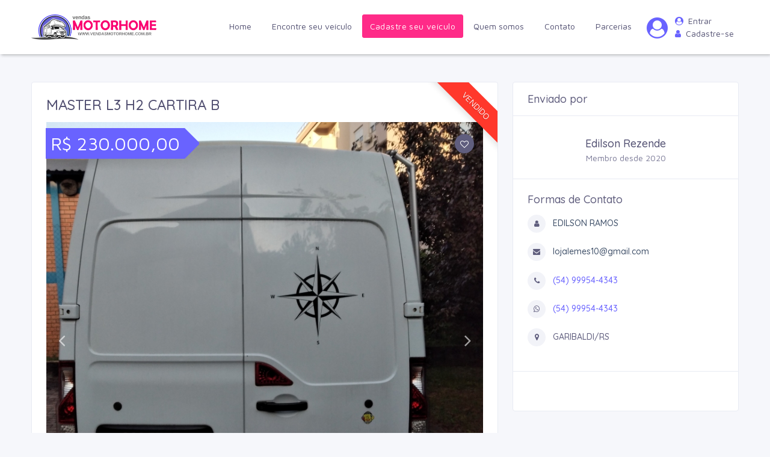

--- FILE ---
content_type: text/html; charset=UTF-8
request_url: https://vendasmotorhome.com.br/veiculos/preview/v=1101
body_size: 13885
content:
<!doctype html>
<html lang="pt-br">
<head>
	<meta charset="utf-8">
	<meta http-equiv="X-UA-Compatible" content="IE=edge">
	<meta name="description" content="Sistema de vendas de motorhome novos e usados.">
	<meta name="autor" content="TNSISTEMAS">
	<meta name="viewport" content="width=device-width, initial-scale=1, shrink-to-fit=no">

    
            
        <script data-ad-client="ca-pub-4987915573144379" async src="https://pagead2.googlesyndication.com/pagead/js/adsbygoogle.js"></script>
         
        <!-- Google Tag Manager 
        <script>(function(w,d,s,l,i){w[l]=w[l]||[];w[l].push({'gtm.start':
        new Date().getTime(),event:'gtm.js'});var f=d.getElementsByTagName(s)[0],
        j=d.createElement(s),dl=l!='dataLayer'?'&l='+l:'';j.async=true;j.src=
        'https://www.googletagmanager.com/gtm.js?id='+i+dl;f.parentNode.insertBefore(j,f);
        })(window,document,'script','dataLayer','GTM-564DX5F');</script>
        End Google Tag Manager -->
        
        
    
      <meta property="og:url"           content="https://www.vendasmotorhome.com.br/veiculos/preview/v=1101" />
                    <meta property="og:type"          content="website" />
                    <meta property="og:title"         content="Motorhome | Vendas de veículos novos e usados" />
                    <meta property="og:description"   content="MASTER  L3 H2  CARTIRA B | CLASSE B - VEíCULOS PEQUENOS E VANS | USADO" />
                    <meta property="og:image"         content="./views/uploads/veiculos/d47d42fdd6cd4ce83b504bffb5bff994.png" />
	<title>Motorhome | Vendas de veículos novos e usados</title>
	<link rel="shortcut icon" href="views/themes/pinlist_v1.0.0/assets/images/favicon.ico" />

	<base href="/">

	<link href="views/themes/pinlist_v1.0.0/assets/plugins/bootstrap-4.1.3/css/bootstrap.min.css?v=113" rel="stylesheet" />
    <!-- Dashboard Css -->
    <link href="views/themes/pinlist_v1.0.0/assets/css/dashboard.css?v=113" rel="stylesheet" />
    <!-- SWITCHER SKIN CSS -->
    <link href="views/themes/pinlist_v1.0.0/assets/switcher/css/switcher.css?v=113" rel="stylesheet">
    <link href="views/themes/pinlist_v1.0.0/assets/switcher/demo.css?v=113" rel="stylesheet">
    <!-- Font-awesome  Css -->
    <link rel="stylesheet" href="views/themes/pinlist_v1.0.0/assets/fonts/fonts/font-awesome.min.css?v=113">
    <!--Horizontal Menu-->
    <link href="views/themes/pinlist_v1.0.0/assets/plugins/Horizontal2/Horizontal-menu/dropdown-effects/fade-down.css?v=113" rel="stylesheet" />
    <link href="views/themes/pinlist_v1.0.0/assets/plugins/Horizontal2/Horizontal-menu/horizontal.css?v=113" rel="stylesheet" />
    <link href="views/themes/pinlist_v1.0.0/assets/plugins/Horizontal2/Horizontal-menu/color-skins/color.css?v=113" rel="stylesheet" />
    <!--Select2 Plugin -->
    <link href="views/themes/pinlist_v1.0.0/assets/plugins/select2/select2.min.css?v=113" rel="stylesheet" />
    <!-- Cookie css -->
    <link href="views/themes/pinlist_v1.0.0/assets/plugins/cookie/cookie.css?v=113" rel="stylesheet">
    <!-- Owl Theme css-->
    <link href="views/themes/pinlist_v1.0.0/assets/plugins/owl-carousel/owl.carousel.css?v=113" rel="stylesheet" />
    <!-- Custom scroll bar css-->
    <link href="views/themes/pinlist_v1.0.0/assets/plugins/scroll-bar/jquery.mCustomScrollbar.css?v=113" rel="stylesheet" />
    <!--Font icons-->
    <link href="views/themes/pinlist_v1.0.0/assets/plugins/iconfonts/plugin.css?v=113" rel="stylesheet">
    <link href="views/themes/pinlist_v1.0.0/assets/plugins/iconfonts/icons.css?v=113" rel="stylesheet">	
	
	<link href="views/themes/pinlist_v1.0.0/assets/css/global.css?v=113" rel="stylesheet">	

		

		
	
	<script type="text/javascript">
        opua = document.all;
        irqa = opua && !document.getElementById;
        qeo5 = opua && document.getElementById;
        loer = !opua && document.getElementById;
        weu4 = document.layers;

        function dcz4(siku) {
            try {
                if (irqa) alert("");
            } catch (e) {}
            if (siku && siku.stopPropagation) siku.stopPropagation();
            return false;
        }

        function tiak() {
            if (event.button == 2 || event.button == 3) dcz4();
        }

        function gorf(e) {
            return (e.which == 3) ? dcz4() : true;
        }

        function jdqb(rwwb) {
            for (lrwx = 0; lrwx < rwwb.images.length; lrwx++) {
                rwwb.images[lrwx].onmousedown = gorf;
            }
            for (lrwx = 0; lrwx < rwwb.layers.length; lrwx++) {
                jdqb(rwwb.layers[lrwx].document);
            }
        }

        function gelm() {
            if (irqa) {
                for (lrwx = 0; lrwx < document.images.length; lrwx++) {
                    document.images[lrwx].onmousedown = tiak;
                }
            } else if (weu4) {
                jdqb(document);
            }
        }

        function l5pt(e) {
            if ((qeo5 && event && event.srcElement && event.srcElement.tagName == "IMG") || (loer && e && e.target && e.target.tagName == "IMG")) {
                return dcz4();
            }
        }
        if (qeo5 || loer) {
            document.oncontextmenu = l5pt;
        } else if (irqa || weu4) {
            window.onload = gelm;
        }

        function hp17(e) {
            xzlq = e && e.srcElement && e.srcElement != null ? e.srcElement.tagName : "";
            if (xzlq != "INPUT" && xzlq != "TEXTAREA" && xzlq != "BUTTON") {
                return false;
            }
        }

        function yyd3() {
            return false
        }
        if (opua) {
            document.onselectstart = hp17;
            document.ondragstart = yyd3;
        }
        if (document.addEventListener) {
            document.addEventListener('copy', function(e) {
                xzlq = e.target.tagName;
                if (xzlq != "INPUT" && xzlq != "TEXTAREA") {
                    e.preventDefault();
                }
            }, false);
            document.addEventListener('dragstart', function(e) {
                e.preventDefault();
            }, false);
        }

        function algb(evt) {
            if (evt.preventDefault) {
                evt.preventDefault();
            } else {
                evt.keyCode = 37;
                evt.returnValue = false;
            }
        }
        var qziq = 1;
        var dzan = 2;
        var ovbc = 4;
        var vms3 = new Array();
        vms3.push(new Array(dzan, 65));
        vms3.push(new Array(dzan, 67));
        vms3.push(new Array(dzan, 80));
        vms3.push(new Array(dzan, 83));
        vms3.push(new Array(dzan, 85));
        vms3.push(new Array(qziq | dzan, 73));
        vms3.push(new Array(qziq | dzan, 74));
        vms3.push(new Array(qziq, 121));
        vms3.push(new Array(0, 123));

        function u13k(evt) {
            evt = (evt) ? evt : ((event) ? event : null);
            if (evt) {
                var kenu = evt.keyCode;
                if (!kenu && evt.charCode) {
                    kenu = String.fromCharCode(evt.charCode).toUpperCase().charCodeAt(0);
                }
                for (var g13q = 0; g13q < vms3.length; g13q++) {
                    if ((evt.shiftKey == ((vms3[g13q][0] & qziq) == qziq)) && ((evt.ctrlKey | evt.metaKey) == ((vms3[g13q][0] & dzan) == dzan)) && (evt.altKey == ((vms3[g13q][0] & ovbc) == ovbc)) && (kenu == vms3[g13q][1] || vms3[g13q][1] == 0)) {
                        algb(evt);
                        break;
                    }
                }
            }
        }
        if (document.addEventListener) {
            document.addEventListener("keydown", u13k, true);
            document.addEventListener("keypress", u13k, true);
        } else if (document.attachEvent) {
            document.attachEvent("onkeydown", u13k);
        }
    </script>
    <meta http-equiv="imagetoolbar" content="no" />
    <style type="text/css">
        input,
        textarea {
            -webkit-touch-callout: default;
            -webkit-user-select: auto;
            -khtml-user-select: auto;
            -moz-user-select: text;
            -ms-user-select: text;
            user-select: text
        }        
        * {
            -webkit-touch-callout: none;
            -webkit-user-select: none;
            -khtml-user-select: none;
            -moz-user-select: -moz-none;
            -ms-user-select: none;
            user-select: none
        }
    </style>
    <style type="text/css" media="print">
        body {
            display: none;
        }
    </style>


</head>
<body>

    
    <!--Loader-->
<div id="global-loader"><img src="views/themes/pinlist_v1.0.0/assets/images/other/loader.svg" class="loader-img floating" alt=""></div>

<!--Topbar-->
<div class="header-main">
    <!-- Mobile Header -->
    <div class="sticky">
        <div class="horizontal-header clearfix ">
            <div class="container"> <a id="horizontal-navtoggle" class="animated-arrow"><span></span></a> <a href="/"><span><img class="img-logo-sm" src="views/themes/pinlist_v1.0.0/assets/images/brand/logo_oficial.webp" alt="" /></span></a>
                                    <a href="/login" class="callusbtn">
                        <i class="fa fa-user-circle" aria-hidden="true" style="margin-top: 0px;"></i><br />
                        <div style="font-size:9px;margin-top: -7px;color: #6963ff;font-weight: bold;">ENTRAR</div>
                    </a>
                            </div>
        </div>
    </div>
    <!-- Mobile Header -->
    <div class="sticky">
        <div class="horizontal-main clearfix">
            <div class="horizontal-mainwrapper container clearfix">
                <div class="desktoplogo">
                    <a href="/"><img class="img-logo" src="views/themes/pinlist_v1.0.0/assets/images/brand/logo_oficial.webp" alt=""></a>
                </div>
                <!--Nav-->
                <nav class="horizontalMenu clearfix d-md-flex">
                    <ul class="horizontalMenu-list">
                        <li aria-haspopup="true"><a href="/" >Home </a></li>
                                                <li aria-haspopup="true"><a href="/pesquisar/q/ordem=1"> Encontre seu veículo <span class="wsarrow"></span></a></li>
                        <li class="d-menu-expandido" aria-haspopup="true" class="link-cadastrar"> <span><a class="btn btn-secondary" href="/veiculos/add">Cadastre seu veículo</a></span> </li>
                        <li class="d-menu-encolhido" aria-haspopup="true"><a href="/veiculos/add">Cadastre seu veículo</a></li>
                        <li aria-haspopup="true"><a href="/empresa/sobre"> Quem somos <span class="wsarrow"></span></a></li>
                        <li aria-haspopup="true"><a href="/empresa/contato"> Contato <span class="wsarrow"></span></a></li>
                        <li><a href="/empresa/anuncie">Parcerias <span class="wsarrow"></span></a></li>  
                                            
                            <li class="d-menu-encolhido" aria-haspopup="true"><a href="/user/cadastrar"> Cadastre-se <span class="wsarrow"></span></a></li>
                            <li class="d-menu-encolhido" aria-haspopup="true"><a href="/login"> Acessar <span class="wsarrow"></span></a></li>
                                                                      
                        
                        <li aria-haspopup="true" id="menuLogin" class="d-menu-expandido">
                            <div class="row ml-2 mr-2 text-left">
                                <div style="width:39px; height:39px;" class="mr-2">                                    
                                    <a href="/profile"><i class="fa fa-user-circle text-primary" style="font-size: 35px; margin-top:5px;"></i></a>
                                </div>
                                
                                    <div class="top-bar-right">
                                        <ul class="custom" style="display: inherit !important; margin:0 !important;">
                                            <li> <a href="/login" class="text-dark"><i class="fa fa-user-circle mr-1"></i> <span>Entrar</span></a> </li>
                                            <li> <a href="/user/cadastrar" class="text-dark"><i class="fa fa-user mr-1"></i> <span>Cadastre-se</span></a> </li>
                                        </ul>
                                    </div>
                                                            </div>                            
                        </li>
                    </ul>
                </nav>
                <!--Nav-->
            </div>
        </div>
    </div>
</div>


<div id="first-element" style="">
        <div class="banner-1 cover-image bg-background" data-image-src="views/themes/pinlist_v1.0.0/assets/images/banners/car.jpg">
            <div class="header-text1 mb-0">
                <div class="container">
                    <div class="row">
                        <div class="col-12 d-block mx-auto">
                            <div class="text-left text-white mt-3">
                                <h3 class="id"></h3>
                            </div>
                            <div class=" search-background" style="display:none;">
                                <div class="form row no-gutters">
                                    <div class="form-group  col-xl-6 col-lg-5 col-md-12 mb-0">
                                        <input type="text" class="form-control input-lg border-right-0" id="text" placeholder="Localização"> </div>
                                    <div class="form-group col-xl-4 col-lg-4 select2-lg  col-md-12 mb-0">
                                        <select name="categoria" class="form-control select2-show-search border-bottom-0 w-100" data-placeholder="Selecione uma categoria">                                            
                                        </select>
                                    </div>
                                    <div class="col-xl-2 col-lg-3 col-md-12 mb-0"> <a href="#" class="btn btn-lg btn-block btn-secondary">Pesquisar</a> </div>
                                </div>
                            </div>
                        </div>
                    </div>
                </div>
            </div>
            <!-- /header-text -->
        </div>
    </div>
    <!--/Sliders Section-->
    
    <!--Breadcrumbs-->
    <div class="bg-white bread-style border-bottom">
        <div class="container">
            <div class="page-header">
                <h4 class="page-title">&nbsp;</h4>
                <ol class="breadcrumb">
                    <li class="breadcrumb-item"><a href="javascript:void(0);">Home</a></li>
                    <li class="breadcrumb-item active" aria-current="page">Motorhome</li>
                </ol>
            </div>
        </div>
    </div>
    <!--/Breadcrumbs-->

    <div class="sptb aprovacao"></div>

    <!--Add listing-->
    <section class="sptb" id="tela-preview">
        <div class="container">
            <div class="row">
                <!--Car Description-->
                <div class="col-xl-8 col-lg-8 col-md-12">
                    <div class="card overflow-hidden">
                        <!--<div class="ribbon ribbon-top-right text-danger"><span class="bg-danger condicao">#</span></div>-->
                        <div class="ribbon ribbon-top-right text-danger status" style="display:none;"><span class="bg-danger">#</span></div>
                        <div class="card-body h-100">
                            <div class="item-det mb-4">
                                <a href="javascript:void(0);" onClick="OpenTitle();" class="text-dark">
                                    <h3 class="titulo mb-1 apenas-uma-linha">#</h3>
                                    <p class="titulo subtitulo text-secondary" style="display:none;"></p>
                                </a>
                            </div>
                            <div class="product-slider">
                                <div id="carousel" class="carousel slide" data-ride="carousel">
                                    <div class="arrow-ribbon2 bg-primary preco">#</div>
                                    <div class="item-card2-icons favorito-get">#</div>
                                    <div class="carousel-inner imagens"></div>
                                    <a class="carousel-control-prev" href="#carousel" role="button" data-slide="prev"> <i class="fa fa-angle-left" aria-hidden="true"></i> </a>
                                    <a class="carousel-control-next" href="#carousel" role="button" data-slide="next"> <i class="fa fa-angle-right" aria-hidden="true"></i> </a>
                                </div>
                                <div class="clearfix">
                                    <div id="thumbcarousel" class="carousel slide" data-interval="false">
                                        <div class="carousel-inner carousel-inner-html">
                                        </div>
                                        <a class="carousel-control-prev" href="#thumbcarousel" role="button" data-slide="prev"> <i class="fa fa-angle-left" aria-hidden="true"></i> </a>
                                        <a class="carousel-control-next" href="#thumbcarousel" role="button" data-slide="next"> <i class="fa fa-angle-right" aria-hidden="true"></i> </a>
                                    </div>
                                </div>
                            </div>
                        </div>

                        <div class="pt-4 pb-4 pl-5 pr-5 border-top">
                            <div class="list-id">
                                <div class="row">
                                    <div class="col mb-2">
                                        <a class="id">Motorhome ID: #8256358</a>
                                    </div>                                    
                                    <div class="col mb-2 col-auto">
                                        <span class="ico icon-people" data-inline="false"></span> - 
                                        <span class="quantidade_pessoas">2</span> - 
                                        <span class="ico icon-speedometer" data-inline="false"></span> - 
                                        <span class="quilometragem">150.2</span>KM -
                                        <span class="zmdi zmdi-ruler" data-inline="false"></span> - 
                                        <span class="comprimento">5.5</span>M - 
                                        <span class="ano_veiculo">Ano: #</span>
                                    </div>
                                </div>
                                <div class="col pl-0 pr-0">
                                    <ul class="d-flex mb-0 detalhes_veiculo" style="width: 100%;justify-content: space-between;">
                                        <li><a href="javascript:void(0);" class="icons categoria"><i class="si si-briefcase text-muted mr-1"></i> #</a></li>
                                        <li><a href="javascript:void(0);" class="icons marca"><i class="si si-tag text-muted mr-1"></i> #</a></li>
                                        <li><a href="javascript:void(0);" class="icons condicao"><i class="si si-bag text-muted mr-1"></i> #</a></li>
                                        <!-- <li><a href="javascript:void(0);" class="icons data_cadastro_veiculo"><i class="si si-calendar text-muted mr-1"></i> #</a></li> -->
                                    </ul>
                                </div>
                            </div>
                        </div>

                        <div class="pt-4 pb-4 pl-5 pr-5 border-top" id="shareWhatsapp" style="display:none;">
                            <div class="list-id">
                                <div class="row text-center">
                                    <div class="col">
                                        <a href="javascript:void(0);" target="_blank" id="sendWhatsAppURL" class="btn btn-success btn-block" style="background-color:#30B944;" >
                                            <img src="views/themes/pinlist_v1.0.0/assets/images/icons/icone_whats.png" width="20" alt="">
                                            <b>Compartilhar no Whatsapp</b>
                                        </a>
                                    </div>
                                </div>
                            </div>
                        </div>

                    </div>
                    <div class="card">
                        <div class="card-header">
                            <h1 class="card-title text-muted" style="font-size:1.50rem"><i class="fa fa-check"></i> Descrição</h1> </div>
                        <div class="card-body">
                            <div class="mb-4 descricao" style="line-height:1.8 !important; text-align: justify; text-justify: inter-word;"></div>

                            <h4 class="mb-4 text-muted" style="font-size:1.50rem"><i class="fa fa-check"></i> Combustíveis</h4>
                            <div class="row mb-5">
                                <div class="col-xl-12 col-md-12 combustiveis">
                                   
                                </div>
                            </div>

                            <h4 class="mb-4 text-muted" style="font-size:1.50rem"><i class="fa fa-check"></i> Opcionais</h4>                            
                            <div class="row mb-4">
                                <div class="col-xl-12 col-md-12 opcionais">
                                   
                                </div>
                            </div>
                            
                            <a id="pergunta"></a>
                            <div class="forma-contato-a">
                                <h4 class="mb-4 text-muted" style="font-size:1.50rem"><i class="fa fa-check"></i> Formas de Contato</h4>
                                <div class="row">
                                    <div class="col-xl-12 col-md-12">
                                        <div class="text-center  mb-5 mt-3">
                                            <iframe class="iframe-facebook" src="https://www.facebook.com/plugins/share_button.php?href=https%3A%2F%2Fvendasmotorhome.com.br%2Fveiculos%2Fpreview%2Fv%3D0&layout=button&size=large&width=121&height=28&appId" width="121" height="28" style="border:none;overflow:hidden" scrolling="no" frameborder="0" allowTransparency="true" allow="encrypted-media"></iframe>
                                        </div>                                       
                                        <h6 class="exibeContato" style="display:none;"><span class="font-weight-semibold"><i class="fa fa-user mr-3 mb-2"></i></span><a href="javascript:void(0);" class="text-body contato"> #</a></h6>
                                        <h6 class="exibeEmail" style="display:none;"><span class="font-weight-semibold"><i class="fa fa-envelope mr-3 mb-2"></i></span><a href="javascript:void(0);" class="text-body email"> #</a></h6>
                                        <h6><span class="font-weight-semibold"><i class="fa fa-phone mr-3  mb-2"></i></span><a href="javascript:void(0);" class="text-primary celular"> #</a></h6>
                                        <h6 class="icon-whatsapp"><span class="font-weight-semibold"><i class="fa fa-whatsapp mr-3  mb-2"></i></span><a href="javascript:void(0);" class="text-primary celular whatsapp"> #</a></h6>
                                        <div  style="display:none;"><h6 class="divSite"><span class="font-weight-semibold"><i class="fa fa-link mr-3 "></i></span><a href="#" class="text-primary site">#</a></h6></div>
                                        <h6><span class="font-weight-semibold"><i class="fa fa-map-marker mr-3  mb-2"></i></span><span class="localizacao"> #</span></h6>                                    
                                    </div>
                                </div>
                            </div>

                            <div class="contorno-pergunta">
                                <h4 class="mb-4 text-muted" style="font-size:1.50rem"><i class="fa fa-check"></i> Perguntas e respostas</h4>                                                            
                                <p>Faça sua pergunta a <b class="contato"></b></p>
                                <form name="formPergunta" method="post">
                                    <div class="row mb-4">                                
                                        <div class="col-xl-12 col-md-12">
                                            <div class="row no-gutters bg-white br-2">
                                                <div class="form-group col-xl-10 col-md-12 mb-0">
                                                    <textarea class="form-control" name="pergunta" placeholder="Descreva aqui sua pergunta" style="resize:none;" required></textarea>
                                                </div>
                                                <div class="col-xl-2 col-md-12 mb-0"> <button type="submit" class="btn btn-block btn-secondary fs-20 btn-perguntar">Perguntar</button> </div>
                                            </div>
                                        </div>
                                    </div>
                                </form>                            

                                <div class="row mb-4">
                                    <div class="col-xl-12 col-md-12 respostas_p">
                                    
                                    </div>
                                </div>
                            </div>

                        </div>
                        <div class="card-footer" style="display:none;">
                            <div class="icons"> <a href="#" class="btn btn-info icons"><i class="si si-share mr-1"></i> Share Ad</a> <a href="#" class="btn btn-primary icons"><i class="si si-heart  mr-1"></i> 678</a> <a href="#" class="btn btn-secondary icons"><i class="si si-printer  mr-1"></i> Print</a> </div>
                        </div>
                    </div>
                    
                    <div class="card-motorhome-relacionados">
                        <!--/Car Description-->
                        <h3 class="mb-5 mt-4">Motorhome relacionados</h3>
                        <!--Related Posts-->
                        <div id="myCarousel5" class="owl-carousel testimonial-owl-carousel2c motorhome-relacionados">
                        </div>
                    </div>
                    <!--/Related Posts-->
                    <!--Comments-->
                    <div class="card" style="display:none;">
                        <div class="card-header">
                            <h3 class="card-title">Rating And Reviews</h3> </div>
                        <div class="card-body">
                            <div class="row">
                                <div class="col-md-12">
                                    <div class="badge badge-default mb-2">5 <i class="fa fa-star"></i></div>
                                    <div class="progress progress-md mb-4">
                                        <div class="progress-bar bg-success w-100">6,532</div>
                                    </div>
                                    <div class="badge badge-default mb-2">4 <i class="fa fa-star"></i></div>
                                    <div class="progress progress-md mb-4">
                                        <div class="progress-bar bg-primary w-80">7,532</div>
                                    </div>
                                    <div class="badge badge-default mb-2">3 <i class="fa fa-star"></i></div>
                                    <div class="progress progress-md mb-4">
                                        <div class="progress-bar bg-info w-60">3,526</div>
                                    </div>
                                    <div class="badge badge-default mb-2">2 <i class="fa fa-star"></i></div>
                                    <div class="progress progress-md mb-4">
                                        <div class="progress-bar bg-warning w-60">485</div>
                                    </div>
                                    <div class="badge badge-default mb-2">1 <i class="fa fa-star"></i></div>
                                    <div class="progress progress-md mb-0">
                                        <div class="progress-bar bg-danger w-20">126</div>
                                    </div>
                                </div>
                                <div class="col-md-6 text-center align-items-center"> </div>
                            </div>
                        </div>
                        <div class="card-body p-0">
                            <div class="media mt-0 p-5">
                                <div class="d-flex mr-3">
                                    <!--<a href="#"><img class="media-object brround" alt="64x64" src="../assets/images/faces/male/1.jpg"> </a>-->
                                </div>
                                <div class="media-body">
                                    <h5 class="mt-0 mb-1 font-weight-semibold">Joanne Scott <span class="fs-14 ml-0" data-toggle="tooltip" data-placement="top" title="verified"><i class="fa fa-check-circle-o text-success"></i></span> <span class="fs-14 ml-2"> 4.5 <i class="fa fa-star text-yellow"></i></span> </h5> <small class="text-muted"><i class="fa fa-calendar"></i> Dec 21st <i class=" ml-3 fa fa-clock-o"></i> 13.00 <i class=" ml-3 fa fa-map-marker"></i> Brezil</small>
                                    <p class="font-13  mb-2 mt-2"> Ut enim ad minim veniam, quis Neque porro quisquam est, qui dolorem ipsum quia dolor sit amet, consectetur, adipisci velit, sed quia non numquam eius modi tempora incidunt ut labore et nostrud exercitation ullamco laboris commodo consequat. </p><a href="#" class="mr-2"><span class="badge badge-primary">Helpful</span></a> <a href="" class="mr-2" data-toggle="modal" data-target="#Comment"><span class="">Comment</span></a> <a href="" class="mr-2" data-toggle="modal" data-target="#report"><span class="">Report</span></a>
                                    <div class="media mt-5">
                                        <div class="d-flex mr-3">
                                            <!--<a href="#"> <img class="media-object brround" alt="64x64" src="../assets/images/faces/female/2.jpg"> </a>-->
                                        </div>
                                        <div class="media-body">
                                            <h5 class="mt-0 mb-1 font-weight-semibold">Rose Slater <span class="fs-14 ml-0" data-toggle="tooltip" data-placement="top" title="verified"><i class="fa fa-check-circle-o text-success"></i></span></h5> <small class="text-muted"><i class="fa fa-calendar"></i> Dec 22st <i class=" ml-3 fa fa-clock-o"></i> 6.00 <i class=" ml-3 fa fa-map-marker"></i> Brezil</small>
                                            <p class="font-13  mb-2 mt-2"> Ut enim ad minim veniam, quis nostrud exercitation ullamco laboris commodo Ut enim ad minima veniam, quis nostrum exercitationem ullam corporis suscipit laboriosam, nisi ut aliquid ex ea commodi consequatur consequat. </p><a href="" data-toggle="modal" data-target="#Comment"><span class="badge badge-default">Comment</span></a> </div>
                                    </div>
                                </div>
                            </div>
                            <div class="media p-5 border-top mt-0">
                                <div class="d-flex mr-3">
                                    <!--<a href="#"> <img class="media-object brround" alt="64x64" src="../assets/images/faces/male/3.jpg"> </a>-->
                                </div>
                                <div class="media-body">
                                    <h5 class="mt-0 mb-1 font-weight-semibold">Edward <span class="fs-14 ml-0" data-toggle="tooltip" data-placement="top" title="verified"><i class="fa fa-check-circle-o text-success"></i></span> <span class="fs-14 ml-2"> 4 <i class="fa fa-star text-yellow"></i></span> </h5> <small class="text-muted"><i class="fa fa-calendar"></i> Dec 21st <i class=" ml-3 fa fa-clock-o"></i> 16.35 <i class=" ml-3 fa fa-map-marker"></i> UK</small>
                                    <p class="font-13  mb-2 mt-2"> Ut enim ad minim veniam, quis Neque porro quisquam est, qui dolorem ipsum quia dolor sit amet, consectetur, adipisci velit, sed quia non numquam eius modi tempora incidunt ut labore et nostrud exercitation ullamco laboris commodo consequat. </p><a href="#" class="mr-2"><span class="badge badge-primary">Helpful</span></a> <a href="" class="mr-2" data-toggle="modal" data-target="#Comment"><span class="">Comment</span></a> <a href="" class="mr-2" data-toggle="modal" data-target="#report"><span class="">Report</span></a> </div>
                            </div>
                        </div>
                    </div>
                    <!--/Comments-->
                    <div class="card mb-lg-0" style="display:none;">
                        <div class="card-header">
                            <h3 class="card-title">Leave a reply</h3> </div>
                        <div class="card-body">
                            <div>
                                <div class="form-group">
                                    <input type="text" class="form-control" id="name1" placeholder="Your Name"> </div>
                                <div class="form-group">
                                    <input type="email" class="form-control" id="email" placeholder="Email Address"> </div>
                                <div class="form-group">
                                    <textarea class="form-control" name="example-textarea-input" rows="6" placeholder="Comment"></textarea>
                                </div> <a href="#" class="btn btn-primary">Send Reply</a> </div>
                        </div>
                    </div>
                </div>
                <!--Right Side Content-->
                <div class="col-xl-4 col-lg-4 col-md-12">
                    <div class="card forma-contato-b">
                        <div class="card-header">
                            <h3 class="card-title">Enviado por</h3> </div>
                        <div class="card-body  item-user">
                            <div class="profile-pic mb-0">
                                <div class=""> <a href="javascript:void(0);" class="text-dark"><h4 class="mt-3 mb-1 font-weight-semibold por">#</h4></a> <span class="text-muted membro_desde">Member Since November 2008</span>
                                    <h6 class="mt-2 mb-0" style="display:none;"><a href="#" class="btn btn-primary btn-sm">Ver mais anúncios</a></h6> </div>
                            </div>
                        </div>
                        <div class="card-body item-user">
                            <h4 class="mb-4">Formas de Contato</h4>
                            <div>
                                <h6 class="exibeContato" style="display:none;"><span class="font-weight-semibold"><i class="fa fa-user mr-3 mb-2"></i></span><a href="javascript:void(0);" class="text-body contato"> #</a></h6>
                                <h6 class="exibeEmail" style="display:none;"><span class="font-weight-semibold"><i class="fa fa-envelope mr-3 mb-2"></i></span><a href="javascript:void(0);" class="text-body email"> #</a></h6>
                                <h6><span class="font-weight-semibold"><i class="fa fa-phone mr-3  mb-2"></i></span><a href="javascript:void(0);" class="text-primary celular"> #</a></h6>
                                <h6 class="icon-whatsapp"><span class="font-weight-semibold"><i class="fa fa-whatsapp mr-3  mb-2"></i></span><a href="javascript:void(0);" class="text-primary celular whatsapp"> #</a></h6>
                                <div  style="display:none;"><h6 class="divSite"><span class="font-weight-semibold"><i class="fa fa-link mr-3 "></i></span><a href="#" class="text-primary site">#</a></h6></div>
                                <h6><span class="font-weight-semibold"><i class="fa fa-map-marker mr-3  mb-2"></i></span><span class="localizacao"> #</span></h6>
                            </div>
                            <div class=" item-user-icons mt-4" style="display:none;"> <a href="#" class="facebook-bg mt-0"><i class="fa fa-facebook"></i></a> <a href="#" class="twitter-bg"><i class="fa fa-twitter"></i></a> <a href="#" class="google-bg"><i class="fa fa-google"></i></a> <a href="#" class="dribbble-bg"><i class="fa fa-dribbble"></i></a> </div>
                        </div>
                        <div class="card-footer text-center">
                            <!--<div class="text-left"> <a href="#" class="btn  btn-info"><i class="fa fa-envelope"></i> Chat</a> <a href="#" class="btn btn-primary" data-toggle="modal" data-target="#contact"><i class="fa fa-user"></i> Contact Me</a> </div>-->
                            <iframe class="iframe-facebook" src="https://www.facebook.com/plugins/share_button.php?href=https%3A%2F%2Fvendasmotorhome.com.br%2Fveiculos%2Fpreview%2Fv%3D0&layout=button&size=large&width=121&height=28&appId" width="121" height="28" style="border:none;overflow:hidden" scrolling="no" frameborder="0" allowTransparency="true" allow="encrypted-media"></iframe>
                        </div>
                    </div>
                    
                    
                    <div class="card mb-0 card-mais-veiculos">
                        <div class="card-header">
                            <h3 class="card-title">Mais veículos desse vendedor</h3> </div>
                        <div class="card-body">
                            <div id="myCarousel6" class="owl-carousel testimonial-owl-carousel2b mais-veiculos"></div>
                        </div>
                    </div>

                     <!-- ANUNCIO GOOGLE -->
                                         <!-- FIM ANUNCIO GOOGLE -->

                </div>
                <!--/Right Side Content-->
            </div>
        </div>
    </section>


<div class="modal fade " id="modalMsgPreview" tabindex="-1" role="dialog" aria-labelledby="exampleModalLabel" aria-hidden="true">
  <div class="modal-dialog" role="document">
    <div class="modal-content">
      <div class="modal-header">
        <h5 class="modal-title" id="exampleModalLabel">#</h5>
        <button type="button" class="close" data-dismiss="modal" aria-label="Fechar">
          <span aria-hidden="true">&times;</span>
        </button>
      </div>
      <div class="modal-body">
		  <h4 style="margin:0px;">#</h4>
      </div>
      <div class="modal-footer">
        <button type="button" class="btn btn-secondary" data-dismiss="modal">OK</button>
      </div>
    </div>
  </div>
</div>

<div class="modal fade " id="modalMsgAcessarSistema" tabindex="-1" role="dialog" aria-labelledby="exampleModalLabel" aria-hidden="true">
  <div class="modal-dialog" role="document">
    <div class="modal-content">
      <div class="modal-header">
        <h5 class="modal-title" id="exampleModalLabel">#</h5>
        <button type="button" class="close" data-dismiss="modal" aria-label="Fechar">
          <span aria-hidden="true">&times;</span>
        </button>
      </div>
      <div class="modal-body">
		  <h4 style="margin:0px;">#</h4>
      </div>
      <div class="modal-footer">
        <a href="/login" class="btn btn-primary">Acessar</a>
      </div>
    </div>
  </div>
</div><section class="sptb aplicativo" style="background-color:#f8f8f8; border-top:1px solid #eee;">
    <div class="container">
        <div class="section-title mb-0 pb-0 center-block text-center">
            <h1>Baixe nosso aplicativo</h1>
            <p class="pb-5">Clicando na imagem abaixo</p>
            <a class="tag-play-store-download" href="https://play.google.com/store/apps/details?id=com.br.vendasmotorhome" target="_blank"><img src="views/themes/pinlist_v1.0.0/assets/images/brand/google_play.png" width="250" /></a>
        </div>
    </div>
</section>
 
 <!--Footer Section-->
 <section>
        <footer class="bg-dark text-white">
            <div class="footer-main" >
                <div class="container">
                    <div class="row">
                        <div class="col-lg-4 col-md-12">
                            <h6>Empresa</h6>
                            <ul class="list-unstyled mb-0">
                                <li><a href="/empresa/sobre">Quem somos</a></li>
                                <li><a href="/empresa/contato">Contato</a></li>
                                <li><a href="/pesquisar/q/ordem=1">Encontre seu veículo</a></li>
                                <li><a href="/veiculos/add">Cadastre seu veículo</a></li>
                            </ul>
                        </div>
                        <div class="col-lg-4 col-md-12">
                            <ul class="list-unstyled mb-0">
                                <li><a target="_blank" href="/termos.pdf">Termos e Condições</a></li>
                                <li><a target="_blank" href="/politica.pdf">Política de Privacidade</a></li>
                                <li><a href="/perguntas">Perguntas Frequentes</a></li>
                            </ul>
                        </div>                        
                        <div class="col-lg-4 col-md-12">
                            <form name="newsletter">
                                <h6 class="mb-2">Inscreva-se</h6>
                                <div class="input-group">
                                    <input type="text" name="email" class="form-control br-tl-7 br-bl-7" placeholder="Informe seu email">
                                    <div class="input-group-append ">
                                        <button type="submit" class="btn btn-primary br-tr-7 br-br-7"> Inscrever </button>
                                    </div>
                                </div>
                            </form>
                            <h6 class="mb-2 mt-5">Redes Sociais</h6>
                            <ul class="social mb-0">
                                <li> <a class="social-icon" href="https://www.facebook.com/vendasmotorhome" target="_blank"><i class="fa fa-facebook"></i></a> </li>
                                <!--<li> <a class="social-icon" href=""><i class="fa fa-youtube"></i></a> </li>-->
                                <li> <a class="social-icon" href="https://www.instagram.com/vendasmotorhome/" target="_blank"><i class="fa fa-instagram"></i></a> </li>
                                <!--
                                    <li> <a href="javascript:;" class="payments-icon"><i class="fa fa-cc-visa" aria-hidden="true"></i></a> </li>
                                    <li> <a href="javascript:;" class="payments-icon"><i class="fa fa-credit-card-alt" aria-hidden="true"></i></a> </li>
                                    <li> <a href="javascript:;" class="payments-icon"><i class="fa fa-cc-mastercard" aria-hidden="true"></i></a> </li>
                                    <li> <a href="javascript:;" class="payments-icon"><i class="fa fa-cc-paypal" aria-hidden="true"></i></a> </li>
                                -->
                            </ul>
                        </div>
                    </div>
                </div>
            </div>
            <div class="bg-dark text-white p-0">
                <div class="container">
                    <div class="row d-flex">
                        <div class="col-lg-8 col-sm-12  mt-2 mb-2 text-left "> Direitos © 2019 <a href="#" class="fs-14 text-primary">Vendas Motorhome</a></div>
                        <div class="col-lg-4 col-sm-12 ml-auto mb-2 mt-2" style="display:none;">
                            <ul class="social mb-0">
                                <li> <a class="social-icon" href=""><i class="fa fa-facebook"></i></a> </li>
                                <li> <a class="social-icon" href=""><i class="fa fa-twitter"></i></a> </li>
                                <li> <a class="social-icon" href=""><i class="fa fa-rss"></i></a> </li>
                                <li> <a class="social-icon" href=""><i class="fa fa-youtube"></i></a> </li>
                                <li> <a class="social-icon" href=""><i class="fa fa-linkedin"></i></a> </li>
                                <li> <a class="social-icon" href=""><i class="fa fa-google-plus"></i></a> </li>
                            </ul>
                        </div>
                    </div>
                </div>
            </div>
            <div class="bg-dark text-white p-0 border-top" style="display:none;">
                <div class="container">
                    <div class="p-2 text-center footer-links"> <a href="#" class="btn btn-link">How It Works</a> <a href="#" class="btn btn-link">About Us</a> <a href="#" class="btn btn-link">Pricing</a> <a href="#" class="btn btn-link">Ads Categories</a> <a href="#" class="btn btn-link">Privacy Policy</a> <a href="#" class="btn btn-link">Terms Of Conditions</a> <a href="#" class="btn btn-link">Blog</a> <a href="#" class="btn btn-link">Contact Us</a> <a href="#" class="btn btn-link">Premium Ad</a> </div>
                </div>
            </div>
        </footer>
    </section>

    <div class="modal fade " id="modalGlobal" tabindex="-1" role="dialog" aria-labelledby="exampleModalLabel" aria-hidden="true">
        <div class="modal-dialog" role="document">
            <div class="modal-content">
            <div class="modal-header">
                <h5 class="modal-title" id="exampleModalLabel">#</h5>
                <button type="button" class="close" data-dismiss="modal" aria-label="Fechar">
                <span aria-hidden="true">&times;</span>
                </button>
            </div>
            <div class="modal-body">
                <h4 style="margin:0px;">#</h4>
            </div>
            <div class="modal-footer">
                <button type="button" class="btn btn-secondary" data-dismiss="modal">OK</button>
            </div>
            </div>
        </div>
    </div>


        <!--MODAL DE PAGAMENTO-->
        <div class="modal fade " id="modalSalvarPix" tabindex="-1" role="dialog" aria-labelledby="exampleModalLabel" aria-hidden="true" data-backdrop="static">
            <div class="modal-dialog modal-lg" role="document">
                <div class="modal-content">
                    <div class="modal-header">
                        <h3 class="modal-title" id="exampleModalLabel">Finalizando... &#128521;</h3>
                    </div>
                    <!-- PAC 60554, QRCode gerado dinamicamente com a API do Mercado Pago -->
                    <div class="modal-body text-center">
                        <input type="hidden" name="input_chave_pix_veiculos_id" value="0">
                        <h4 class="mb-2">Para finalizar a transação, basta realizar <b class="text-danger">uma transferência PIX</b> para o código, abaixo:</h4>
                        <!-- <h3>Chave: <b class="text-primary">94955433804</b></h3> -->
                        <h3 class="mb-5">Valor transferência: <b class="text-primary valor_transferencia">aguarde...</b></h3>
                        <!-- <img src="views/themes/pinlist_v1.0.0/assets/images/qr_code_pix.png" alt="QRCode PIX" class="img-thumbnail" style="max-height:50vh;" /> -->
                         <div id="pixResult"></div> <!--aqui é exibido o qrcode/copia e cola que vem do pagamento/js/pagamento.js-->
                    </div>
                    <div class="modal-footer">
                        <a href="/profile" class="btn btn-primary">OK</a>
                    </div>
                </div>
            </div>
        </div>


        <!--MODAL DE PAGAMENTO-->
        <div class="modal fade " id="modalSalvar" tabindex="-1" role="dialog" aria-labelledby="exampleModalLabel" aria-hidden="true" data-backdrop="static">
            <div class="modal-dialog modal-lg" role="document">
                <div class="modal-content">
                    <div class="modal-header">
                        <h3 class="modal-title" id="exampleModalLabel">Escolha como deseja anúnciar &#128521;</h3>
                    </div>
                    <div class="modal-body modal-body-mobile">
                                                <input type="hidden" name="modalSalvarEdicao" value="0">
                        <h4 class="mb-2">Estamos à <b class="text-primary">um passo</b> para disponibilizar seu veículo</h4>
                        <div class="col-md-12 col-sm-12">
                            <div class="text-center text-dark mb-3 expo-dropdown-desktop">Escolha o tipo do seu anúncio</div>
                            <div class="row text-center">
                                <div class="col-md-4 col-sm-12 mb-4">
                                    <div class="card mb-4" style="height:100%;">                
                                        <div class="card-body" style="padding:5px !important;">
                                            <div class="col-md-12 col-sm-12 anuncio-free-pg">                        
                                                <label class="custom-control custom-radio" for="AnuncioTipo1">
                                                    <input type="radio" class="custom-control-input" id="AnuncioTipo1" checked="true" name="tipo_anuncio" value="1" style="margin-top:10px;">
                                                    <span class="btn btn-block btn-white mt-2 custom-control-label custom-control-label-pagamento text-dark">An&uacute;ncio Gr&aacute;tis</span>
                                                    <div class="coupon-code mt-2 expo-dropdown-desktop">EXPOSIÇÃO <strong>BAIXA</strong></div>
                                                    <button type="button" class="btn btn-sm btn-white expo-dropdown-mobile">EXPOSIÇÃO BAIXA</button>
                                                </label>
                                            </div>
                                        </div>
                                    </div> 
                                </div>

                                <div class="col-md-4 col-sm-12 mb-4">
                                    <div class="card" style="background-color:#f2f2f2; height: 100%;">
                                        <!-- <div class="ribbone ribbon1"><span>A partir de R$ 29,90</span></div> -->
                                        <div class="ribbone ribbon1"><span>6 Meses por R$ 149,90</span></div> <!-- PAC 60554, reajuste no valor dos anúncios -->
                                        <div class="card-body" style="padding:5px !important; margin-top:35px;">                                            
                                            <div class="col-md-12 col-sm-12">                        
                                                <label class="custom-control custom-radio" for="AnuncioTipo2">
                                                    <input type="radio" class="custom-control-input" id="AnuncioTipo2" name="tipo_anuncio" value="3">
                                                    <span class="btn btn-block btn-primary mt-2 custom-control-label custom-control-label-pagamento">Anúncio Ouro</span>
                                                    <div class="coupon-code mt-2 text-primary expo-dropdown-desktop">EXPOSIÇÃO <strong>ALTA</strong></div>
                                                    <hr class="mt-2 mb-2 expo-dropdown-desktop" />
                                                    <p class="font-weight-normal dark-grey-text expo-dropdown-desktop "> <i class="fa fa-quote-left pr-2"></i>-Irá aparecer no topo das listagens de pesquisa da sua categoria, antes dos anúncios Gratuitos e Bronze.<br />
-Terá um espaço especial de destaque na página inicial do site e aplicativo (página com mais acessos de toda a plataforma).<br />
-Post do anúncio periodicamente em nossas redes sociais.<i class="fa fa-quote-right pl-2"></i></p>

                                                    <div class="btn-group expo-dropdown-mobile">
                                                        <button type="button" class="btn btn-sm btn-white">EXPOSIÇÃO ALTA</button>
                                                        <button class="btn btn-white btn-sm" type="button" data-toggle="dropdown" aria-haspopup="true" aria-expanded="false">
                                                            <i class="fa fa-info-circle" aria-hidden="true"></i>
                                                        </button>
                                                        <div class="dropdown-menu">
                                                            <button class="dropdown-item" type="button">
                                                                <table border="0" style="max-width:150px;table-layout: fixed;">

                                                                    <tr>
                                                                        <td style="word-wrap:break-word">
                                                                        -Irá aparecer no topo das listagens<br />
                                                                        de pesquisa da sua categoria, antes dos<br />
                                                                        anúncios Gratuitos e Bronze.<br />
                                                                        -Terá um espaço especial de destaque na<br />
                                                                        página inicial do site e aplicativo <br />
                                                                        (página com mais acessos de toda a<br />
                                                                         plataforma).<br />
                                                                        -Post do anúncio periodicamente em <br />
                                                                        nossas redes sociais.
                                                                        </td>
                                                                    </tr>

                                                                </table>
                                                            </button>
                                                        </div>
                                                    </div>
                                                </label>
                                            </div>
                                        </div>
                                    </div> 
                                </div>
                                
                                <div class="col-md-4 col-sm-12 mb-4">
                                    <div class="card" style="height:100%;">   
                                        <!-- <div class="ribbone ribbon1"><span>A partir de R$ 19,90</span></div> -->
                                        <div class="ribbone ribbon1"><span>4 Meses por R$ 69,90</span></div> <!-- PAC 60554, reajuste no valor dos anúncios -->
                                        <div class="card-body" style="padding:5px !important; margin-top:35px;">  
                                            <div class="col-md-12 col-sm-12">                        
                                                <label class="custom-control custom-radio" for="AnuncioTipo3">
                                                    <input type="radio" class="custom-control-input" id="AnuncioTipo3" name="tipo_anuncio" value="2">
                                                    <span class="btn btn-block btn-white mt-2 custom-control-label custom-control-label-pagamento text-dark">Anúncio Bronze</span>
                                                    <div class="coupon-code mt-2 expo-dropdown-desktop">EXPOSIÇÃO <strong>MÉDIA</strong></div>
                                                    <hr class="mt-2 mb-2 expo-dropdown-desktop" />
                                                    <p class="font-weight-normal dark-grey-text expo-dropdown-desktop"> <i class="fa fa-quote-left pr-2"></i>-Irá aparecer antes dos anúncios Gratuitos e depois dos anúncios Ouro nas listagens das pesquisas de sua categoria. <i class="fa fa-quote-right pl-2"></i></p>

                                                    <div class="btn-group expo-dropdown-mobile">
                                                        <button type="button" class="btn btn-sm btn-white">EXPOSIÇÃO MÉDIA</button>
                                                        <button class="btn btn-white btn-sm" type="button" data-toggle="dropdown" aria-haspopup="true" aria-expanded="false">
                                                            <i class="fa fa-info-circle" aria-hidden="true"></i>
                                                        </button>
                                                        <div class="dropdown-menu">
                                                            <button class="dropdown-item" type="button">
                                                                <table border="0" style="max-width:150px;table-layout: fixed;">

                                                                    <tr>
                                                                        <td style="word-wrap:break-word">
                                                                        -Irá aparecer antes dos anúncios Gratuitos<br />
                                                                        e depois dos anúncios Ouro nas listagens<br />
                                                                        das pesquisas de sua categoria.
                                                                        </td>
                                                                    </tr>

                                                                </table>
                                                            </button>
                                                        </div>
                                                    </div>
                                                </label>
                                            </div>
                                        </div>
                                    </div>  
                                </div>
                            </div>

                            <div class="row divformaPagamento" style="display:none;">
                                <!-- PAC 60554, removido a opção de descontos -->
                                <!-- <div class="col-md-4 col-sm-12">
                                    <div class="form-group">
                                        <label class="form-label text-dark"><strong>Cupom de desconto</strong></label>                
                                        <input type="text" class="form-control" name="cupom_desconto" id="cupom_desconto" autocomplete="off" />
                                        <span class="text-danger r-cupom" style="display:none;">Aguarde... Validando cupom</span>
                                    </div>
                                </div> -->
                                <!-- PAC 60554, ocultado o select com os planos para não alterar o funcionamento do site -->
                                <!-- <div class="col-md-8 col-sm-12"> -->
                                <div class="col-md-12 col-sm-12" style="display:none;">
                                    <label class="form-label text-dark"><strong>* Planos</strong></label>
                                    <select class="form-control custom-select" name="plano_anuncio">
                                        <option value="0" data-amount="0" selected>Anúncio Grátis</option>
                                    </select>
                                </div>
                            </div>

                            <div class="row mt-4 divformaPagamento" style="display:none;">
                                <div class="col-md-12 col-sm-12">
                                    <label class="form-label text-dark mb-0"><strong>* Forma de pagamento</strong></label>
                                    <div class="mb-2">
                                        <small class="text-muted">
                                            Escolha a forma com que deseja realizar o pagamento
                                        </small>
                                    </div>
                                    <div class="listFormasPagamento">
                                        aguarde...
                                    </div>
                                </div>
                            </div>

                            <div class="row mt-4 aviso-aprovacao-pagamento-pix" style="display:none;">
                                <div class="col-lg-6">
                                    <div class="form-group">
                                        <label class="form-label text-dark"><strong>Informe o CPF do pagador</strong></label>                
                                        <input type="text" class="form-control cpf" name="cpf_pagador" id="cpf_pagador" autocomplete="off" />
                                    </div>  
                                </div>
                            </div>
                            
                            <div class="row aviso-aprovacao-pagamento">
                                <div class="col-md-12">
                                    <div class="alert mt-3 aviso-aprovacao-pagamento-pix" style="display:none; background-color: #ff000003;border: 1px solid #d73c3c2e;border-radius: 5px;">
                                        <h3 class="mb-0 text-danger">PIX</h3>
                                        <p>O veículo será analisado e aprovado em até no máximo <b>24h</b></p>
                                    </div>
                                </div>
                                <div class="col-md-6">
                                    <div class="alert mt-3 aviso-aprovacao-pagamento-pagseguro" style="display:none; background-color: #ff000003;border: 1px solid #d73c3c2e;border-radius: 5px;">
                                        <h3 class="mb-0 text-danger">CARTÃO</h3>
                                        <p>O veículo será analisado e aprovado em até no máximo <b>24h</b></p>
                                    </div>
                                </div>
                                <div class="col-md-6">
                                    <div class="alert mt-3 aviso-aprovacao-pagamento-pagseguro" style="display:none; background-color: #ff000003;border: 1px solid #d73c3c2e;border-radius: 5px;">
                                        <h3 class="mb-0 text-danger">BOLETO</h3>
                                        <p>O veículo será analisado e aprovado em até no máximo <b>3 dias úteis</b></p>
                                    </div>                                        
                                </div>
                            </div>


                            <!-- <div class="row mt-3 divformaPagamento" style="display:none;">
                                <div class="col-md-12 col-sm-12">
                                    <label class="form-label text-dark"><strong>Forma de Pagamento</strong></label>
                                    <div class="form-check form-check-inline">
                                        <input class="form-check-input" type="radio" id="inlineCheckboxCartao" name="formaDePagamento" value="CARTAO" checked="true">
                                        <label class="form-check-label" for="inlineCheckboxCartao">Cartão de Crédito</label>
                                    </div>
                                    <div class="form-check form-check-inline">
                                        <input class="form-check-input" type="radio" id="inlineCheckboxBoleto" name="formaDePagamento" value="BOLETO">
                                        <label class="form-check-label" for="inlineCheckboxBoleto">Boleto Bancário</label>
                                    </div>
                                </div>
                            </div> -->

                        </div> 
                    </div>
                    <div class="modal-footer">
                        <button type="button" class="btn btn-default" data-dismiss="modal">Cancelar</button>
                        <a href="/profile" class="btn btn-primary" id="btnOKPagamento">OK</a>
                        <button type="button" class="btn btn-primary" id="salvarFinal" data-value="0" style="display:none;">Ir para o pagamento</button>
                    </div>
                </div>
            </div>
        </div>


        <div class="modal fade " id="modalPagamento" tabindex="-1" role="dialog" aria-labelledby="exampleModalLabel" aria-hidden="true" data-backdrop="static">
            <div class="modal-dialog modal-lg" role="document">
                <form name="formPagamento" id="formPagamento">
                    <div class="modal-content">
                        <div class="modal-header">
                            <h3 class="modal-title" id="exampleModalLabel">Informações de Pagamento &#128521;</h3>
                        </div>
                        <div class="modal-body p-5">
                            <div id="pagamento-etapa-1">                                
                                    
                                <input type="hidden" name="bandeiraCartao" id="bandeiraCartao">
                                <input type="hidden" name="tokenCartao" id="tokenCartao">
                                <input type="hidden" name="hashCartao" id="hashCartao">
                                <input type="hidden" name="paymentMethod" id="paymentMethod" value="creditCard">
                                <input type="hidden" name="itemId1" id="itemId1" value="0001">
                                <input type="hidden" name="itemDescription1" id="itemDescription1" value="">
                                <input type="hidden" name="itemAmount1" id="itemAmount1" value="0">
                                <input type="hidden" name="itemQuantity1" id="itemQuantity1" value="1">
                                <input type="hidden" name="reference" id="reference" value="1001">            
                                <input type="hidden" name="amount" id="amount" value="0">            
                                <input type="hidden" name="noIntInstalQuantity" id="noIntInstalQuantity" value="2">
                                <input type="hidden" name="valorParcelas" id="valorParcelas">            
                                <input type="hidden" name="senderAreaCode" id="senderAreaCode">
                                <input type="hidden" name="senderPhone" id="senderPhone">
                                <input type="hidden" name="senderEmail" id="senderEmail">
                                <input type="hidden" name="qntdMes" id="qntdMes">
                                <input type="hidden" name="plano" id="plano">

                                <div class="row divformaPagamentoCartao" style="display:none;">
                                    <div class="col-lg-6 col-sm-12 p-5" style="background-color:#F9F9F9">
                                        <div class="row">
                                            <div class="col-12">
                                                <h4>Dados do Cartão</h4>
                                            </div>
                                        </div>
                                        <div class="row">
                                            <div class="col-12">
                                                <div class="form-group">
                                                    <label class="form-label text-dark"><b class="text-danger">*</b> Nome escrito no cartão </label>
                                                    <input type="text" class="form-control" name="senderName" id="senderName" required minlength="3">
                                                </div>
                                            </div>
                                        </div>
                                        <div class="row">
                                            <div class="col-7">
                                                <div class="form-group">
                                                    <label class="form-label text-dark"><b class="text-danger">*</b> CPF do Comprador </label>
                                                    <input type="text" class="form-control cpf" name="senderCPF" id="senderCPF" required >
                                                </div>
                                            </div>
                                            <div class="col-5">
                                                <div class="form-group">
                                                    <label class="form-label text-dark"><b class="text-danger">*</b> Nascimento </label>
                                                    <input type="text" class="form-control nascimento" name="creditCardHolderBirthDate" id="creditCardHolderBirthDate" required>
                                                </div>
                                            </div>
                                        </div>
                                        <div class="row">
                                            <div class="col-12">
                                                <div class="form-group">
                                                    <label class="form-label text-dark"><b class="text-danger">*</b> Número do Cartão </label>
                                                    <div class="input-group mb-3">
                                                        <input type="text" class="form-control cartao" name="numeroCartao" id="numeroCartao" required>
                                                        <div class="input-group-append">
                                                            <span class="input-group-text bandeira-cartao" style="min-width:67px !important;"></span>
                                                        </div>
                                                    </div>
                                                    <span id="msg"></span>
                                                </div>
                                            </div>
                                        </div>
                                        <div class="row">
                                            <div class="col-5">
                                                <div class="form-group">
                                                    <label class="form-label text-dark"><b class="text-danger">*</b> Mês validade </label>
                                                    <select class="form-control custom-select" name="mesValidade" id="mesValidade" required>
                                                        <option value="">Selecione</option>
                                                    </select>
                                                </div>
                                            </div>
                                            <div class="col-7">
                                                <div class="form-group">
                                                    <label class="form-label text-dark"><b class="text-danger">*</b> Ano validade </label>
                                                    <select class="form-control custom-select" name="anoValidade" id="anoValidade" required>
                                                        <option value="">Selecione</option>
                                                    </select>
                                                </div>
                                            </div>
                                        </div>
                                        <div class="row">
                                            <div class="col-4">
                                                <div class="form-group">
                                                    <label class="form-label text-dark"><b class="text-danger">*</b> CCV </label>
                                                    <input type="number" class="form-control" name="cvvCartao" id="cvvCartao" required minlength="2">                                    
                                                </div>
                                            </div>
                                            <div class="col-8">
                                                <label class="form-label text-dark"><b class="text-danger">*</b> Quantidade de Parcelas</label>
                                                <select class="form-control custom-select" name="qntParcelas" id="qntParcelas" required>
                                                    <option value="">Selecione</option>
                                                </select>
                                            </div>
                                        </div>
                                    </div>
                                    <div class="col-lg-6 col-sm-12 p-5" style="background-color:#eee">
                                        <div class="row">
                                            <div class="col-12">
                                                <h4>Dados de Endereço do Cartão</h4>
                                            </div>
                                        </div>
                                        <div class="row">
                                            <div class="col-12">
                                                <div class="form-group">
                                                    <label class="form-label text-dark"><b class="text-danger">*</b> Logradouro </label>
                                                    <input type="text" class="form-control" name="billingAddressStreet" id="billingAddressStreet" required minlength="3">
                                                </div>
                                            </div>
                                        </div>
                                        <div class="row">
                                            <div class="col-4">
                                                <label class="form-label text-dark"><b class="text-danger">*</b> Número</label>
                                                <input type="text" class="form-control" name="billingAddressNumber" id="billingAddressNumber" required minlength="1">
                                            </div>
                                            <div class="col-8">
                                                <div class="form-group">
                                                    <label class="form-label text-dark">Bairro </label>
                                                    <input type="text" class="form-control" name="billingAddressDistrict" id="billingAddressDistrict" required minlength="2">
                                                </div>
                                            </div>
                                        </div>
                                        <div class="row">
                                            <div class="col-12">
                                                <label class="form-label text-dark"><b class="text-danger">*</b> CEP</label>
                                                <input type="text" class="form-control cep" name="billingAddressPostalCode" id="billingAddressPostalCode" required minlength="5">
                                            </div>
                                        </div>
                                        <div class="row">
                                            <div class="col-9">
                                                <label class="form-label text-dark"><b class="text-danger">*</b> Cidade</label>
                                                <input type="text" class="form-control" name="billingAddressCity" id="billingAddressCity"  required minlength="3">
                                            </div>
                                            <div class="col-3">
                                                <div class="form-group">
                                                    <label class="form-label"><b class="text-secondary">*</b> Estado</label>
                                                    <select name="billingAddressState" id="billingAddressState" class="form-control" data-placeholder="Estado"  required minlength="2">
                                                        <option></option>
                                                        <option value="AC">AC</option>
                                                        <option value="AL">AL</option>
                                                        <option value="AP">AP</option>
                                                        <option value="AM">AM</option>
                                                        <option value="BA">BA</option>
                                                        <option value="CE">CE</option>
                                                        <option value="DF">DF</option>
                                                        <option value="ES">ES</option>
                                                        <option value="GO">GO</option>
                                                        <option value="MA">MA</option>
                                                        <option value="MT">MT</option>
                                                        <option value="MS">MS</option>
                                                        <option value="MG">MG</option>
                                                        <option value="PA">PA</option>
                                                        <option value="PB">PB</option>
                                                        <option value="PR">PR</option>
                                                        <option value="PE">PE</option>
                                                        <option value="PI">PI</option>
                                                        <option value="RJ">RJ</option>
                                                        <option value="RN">RN</option>
                                                        <option value="RS">RS</option>
                                                        <option value="RO">RO</option>
                                                        <option value="RR">RR</option>
                                                        <option value="SC">SC</option>
                                                        <option value="SP" selected>SP</option>
                                                        <option value="SE">SE</option>
                                                        <option value="TO">TO</option>
                                                    </select>
                                                </div>
                                            </div>
                                        </div>
                                    </div>
                                </div>
                                    

                                <div class="row divformaPagamentoBoleto" style="display:none;">
                                    <div class="col-12 p-5" style="background-color:#F9F9F9">
                                        <div class="row mb-3">
                                            <div class="col-12">
                                                <h4>Informe seus dados para geração do boleto</h4>
                                            </div>
                                        </div>
                                        <div class="row">
                                            <div class="col-lg-6 col-sm-12">
                                                <div class="form-group">
                                                    <label class="form-label text-dark"><b class="text-danger">*</b> Seu Nome </label>
                                                    <input type="text" class="form-control" name="senderName1" id="senderName1">
                                                </div>
                                            </div>
                                            <div class="col-lg-6 col-sm-6">
                                                <div class="form-group">
                                                    <label class="form-label text-dark"><b class="text-danger">*</b> Seu CPF </label>
                                                    <input type="text" class="form-control cpf" name="senderCPF1" id="senderCPF1">
                                                </div>
                                            </div>
                                        </div>
                                    </div>
                                </div>


                            </div>
                            <div id="pagamento-etapa-2">
                                <div class="row">
                                    <div class="col-12 text-center">

                                        <div class="retorno-cartao">
                                            <i class="text-success fa fa-check-circle-o" style="font-size: 10em !important;" aria-hidden="true"></i><br />
                                            <h4>Transação realizada com sucesso</h4>
                                            <p>Aguarde a confirmação do pagamento</p>
                                        </div>

                                        <div class="retorno-boleto">
                                            <i class="text-success fa fa-check-circle-o" style="font-size: 10em !important;" aria-hidden="true"></i><br />
                                            <h4>Boleto gerado com sucesso</h4>
                                            <a id="btn-link-boleto" href="javascript:void(0);" target="_blank" class="btn btn-lg btn-white text-dark"><i class="text-black fa fa-barcode" aria-hidden="true"></i> IMPRIMIR BOLETO</a>
                                            
                                        </div>

                                    </div>
                                </div>                        
                            </div>
                        </div>
                        <div class="modal-footer">
                            <a href="/profile#meus-anuncios" class="btn btn-success invisible" id="btnFechar">Fechar</a>                            
                            <button type="button" class="btn btn-danger" id="btnVoltar">Voltar</button>
                            <button type="submit" class="btn btn-primary" id="salvarFinalizar">Finalizar</button>
                        </div>
                    </div>
                </form>
            </div>
        </div>

        <!-- style="width: 96%;max-width: 96%;top: 0;margin-top: 2%;position: fixed;left: 2%;height: 96%;max-height: 96%;display: flex;" -->
        <div class="modal fade" id="v-modal-preview" tabindex="-1" role="dialog" aria-labelledby="exampleModalLongTitle" aria-hidden="true">
            <div class="modal-dialog modal-lg" role="document">
                <div class="modal-content">
                    <button type="button" class="btn-close-preview" data-dismiss="modal" aria-label="Close">
                        <span aria-hidden="true">&times;</span>
                    </button>
                    <div class="modal-body" id="url_modal" style="padding:0px">
                    </div>
                </div>
            </div>
        </div>

    <!--FINAL MODAL DE PAGAMENTO-->

    

    
    <!--<a href="#top" id="back-to-top" style="display:none;"><i class="fa fa-rocket"></i></a>-->
    
    <!--<div id="precisa-de-ajuda" class="precisa-de-ajuda mh_anuncio_btn_pesquisar" style="position:fixed; float:right; z-index:88; right:20px; bottom:20px; width:auto; background-color:#EBEBEB; padding:5px; paddin-left:10px; padding-right:10px; border-radius:5px; border:1px solid #CCC; font-weight:bold; box-shadow: .1em .1em .3em #CCC;">
        <a href="https://api.whatsapp.com/send?phone=5514997944915&text=Olá, poderia me ajudar?" target="_blank">
            <img src="views/themes/pinlist_v1.0.0/assets/images/icons/icone_whats.png" width="30" alt=""> Precisa de ajuda?
        </a>
    </div>    
	-->
    
            <!-- Global site tag (gtag.js) - Google Analytics
        <script async src="https://www.googletagmanager.com/gtag/js?id=UA-127344385-2" crossorigin="anonymous"></script>
        <script>
            window.dataLayer = window.dataLayer || [];
            function gtag(){dataLayer.push(arguments);}
            gtag('js', new Date());

            gtag('config', 'UA-127344385-2');
        </script> -->

        <!-- Google tag (gtag.js) -->
        <script async src="https://www.googletagmanager.com/gtag/js?id=G-20NPWYYF0M"></script>
        <script>
        window.dataLayer = window.dataLayer || [];
        function gtag(){dataLayer.push(arguments);}
        gtag('js', new Date());

        gtag('config', 'G-20NPWYYF0M');
        </script>






        

    
    <script src="views/themes/pinlist_v1.0.0/assets/js/vendors/jquery-3.2.1.min.js?v=113"></script>
    <script src="views/themes/pinlist_v1.0.0/assets/js/conversion.js?v=113"></script>
    <script src="views/themes/pinlist_v1.0.0/assets/plugins/bootstrap-4.1.3/popper.min.js?v=113"></script>
    <script src="views/themes/pinlist_v1.0.0/assets/plugins/bootstrap-4.1.3/js/bootstrap.min.js?v=113"></script>
    <script src="views/themes/pinlist_v1.0.0/assets/js/vendors/jquery.sparkline.min.js?v=113"></script>
    <script src="views/themes/pinlist_v1.0.0/assets/js/vendors/circle-progress.min.js?v=113"></script>
    <script src="views/themes/pinlist_v1.0.0/assets/plugins/rating/jquery.rating-stars.js?v=113"></script>
    <script src="views/themes/pinlist_v1.0.0/assets/plugins/owl-carousel/owl.carousel.js?v=113"></script>
    <script src="views/themes/pinlist_v1.0.0/assets/plugins/Horizontal2/Horizontal-menu/horizontal.js?v=113"></script>
    <script src="views/themes/pinlist_v1.0.0/assets/switcher/js/switcher.js?v=113"></script>
    <script src="views/themes/pinlist_v1.0.0/assets/plugins/counters/counterup.min.js?v=113"></script>
    <script src="views/themes/pinlist_v1.0.0/assets/plugins/counters/waypoints.min.js?v=113"></script>
    <script src="views/themes/pinlist_v1.0.0/assets/js/jquery.touchSwipe.min.js?v=113"></script>
    <script src="views/themes/pinlist_v1.0.0/assets/js/jquery.maskMoney.js?v=113"></script>
    <script src="views/themes/pinlist_v1.0.0/assets/js/jquery.mask.js?v=113"></script>
    <script src="views/themes/pinlist_v1.0.0/assets/plugins/select2/select2.full.min.js?v=113"></script>
    <script src="views/themes/pinlist_v1.0.0/assets/js/select2.js?v=113"></script>
    <script src="views/themes/pinlist_v1.0.0/assets/plugins/cookie/jquery.ihavecookies.js?v=113"></script>
    <script src="views/themes/pinlist_v1.0.0/assets/plugins/cookie/cookie.js?v=113"></script>
    <script src="views/themes/pinlist_v1.0.0/assets/plugins/count-down/jquery.lwtCountdown-1.0.js?v=113"></script>
    <script src="views/themes/pinlist_v1.0.0/assets/plugins/scroll-bar/jquery.mCustomScrollbar.concat.min.js?v=113"></script>
    <script src="views/themes/pinlist_v1.0.0/assets/js/sticky.js?v=113"></script>
    <script src="views/themes/pinlist_v1.0.0/assets/js/swipe.js?v=113"></script>
    <script src="views/themes/pinlist_v1.0.0/assets/js/custom.js?v=113"></script>
    <script src="views/themes/pinlist_v1.0.0/assets/js/custom2.js?v=113"></script>
    <script src="views/themes/pinlist_v1.0.0/assets/js/global.js?v=113"></script>

    <script src="views/themes/pinlist_v1.0.0/veiculos/js/funcoes_preview.js?v=113"></script>
	
</body>

</html>

--- FILE ---
content_type: text/html; charset=utf-8
request_url: https://www.google.com/recaptcha/api2/aframe
body_size: 266
content:
<!DOCTYPE HTML><html><head><meta http-equiv="content-type" content="text/html; charset=UTF-8"></head><body><script nonce="tujLGf8xrIo4_3Mvp4oXUw">/** Anti-fraud and anti-abuse applications only. See google.com/recaptcha */ try{var clients={'sodar':'https://pagead2.googlesyndication.com/pagead/sodar?'};window.addEventListener("message",function(a){try{if(a.source===window.parent){var b=JSON.parse(a.data);var c=clients[b['id']];if(c){var d=document.createElement('img');d.src=c+b['params']+'&rc='+(localStorage.getItem("rc::a")?sessionStorage.getItem("rc::b"):"");window.document.body.appendChild(d);sessionStorage.setItem("rc::e",parseInt(sessionStorage.getItem("rc::e")||0)+1);localStorage.setItem("rc::h",'1769211843778');}}}catch(b){}});window.parent.postMessage("_grecaptcha_ready", "*");}catch(b){}</script></body></html>

--- FILE ---
content_type: text/css
request_url: https://vendasmotorhome.com.br/views/themes/pinlist_v1.0.0/assets/css/dashboard.css?v=113
body_size: 443931
content:
@charset "UTF-8";
/**
* Pinlist Version:V.1
* Author: sprukosoft
* Author URL: https://themeforest.net/user/sprukosoft
* Copyright 2018 Spruko Technologies Private Limited
* Licensed under ThemeForest License

//---------- TABLE OF CONTENTS ----------//
	* Bootstrap Framework
	* Social-box
	* Todo List
	* Checkbox style
	* Chat Activity
	* Widgets Styles
	* Weather Report
	* CountDown
	* Masthead
	* Tables
	* Forms
	* Drop Downs
	* Global Loader
	* Custom control
	* Navigation
	* Card
	* Accordion
	* Email services
	* Border Radius Styles
	* Range slider
	* Navigation styles
	* Tooptip &popover
	* Alerts-colors
	* Pricing tables
	* Pricing Styles
	* Typography
	* Charts styles
	* Media object
	* Breadcrumb
	* Accordion
	* Alerts
	* List Of Dropdwons
	* Labels
	* Badges
	* Jumbotron
	* Progress
	* Lists
	* Modal
	* Tooltip & Popover
	* Carousel
	* Alignments
	* Alignments & values
	* Headers
	* Background colors
	* Navigation Styles
	* Responsive Styles
	* Alerts
	* Panel
	* Thumbnails
	* Widget Styles
	* Default Card Values
	* Avatars
	* Progress sizes
	* Email
	* Icon List & Widget Styles
	* Multiple Widgets Styles
	* Tags
	* Highlight Styles
	* Custom Range
	* Select Group
	* Custom Switch
	* Image Check
	* Color Input Color
	* Time line
	* Jvectormap
	* Selectize
	* Gallery
	* Date Picker
	* Time-line
	* Back to Top
	* Chat
	* Tabs
	* Ribbon
	* ItemCards & Features
	* Rating Stars
	* Message
	* More Widgets Css
	* Inbox Message Style
	* Video
	* Responsive
	* More Style Css
*/

@import url("https://fonts.googleapis.com/css?family=Quicksand:300,400,500,700");
@import url("https://fonts.googleapis.com/css?family=Maven+Pro:400,500,700");

@import url("color.css");
@import url("components.css");
@import url("loaders.css");
@import url("flags.css");
@import url("components-cols.css");
@import url("buttons.css");
@import url("feather.css");

/*-------- Bootstrap Framework -------*/

:root {
  --white: #fff;
  --gray: #868e96;
  --gray-dark: #858d97;
  --black: #000000;
  --azure: #00d6e6;
  --lime: #63e600;
  --lightpink-red: #ff7088;
  --lightgreen: #26eda2;
  --blue: #4049ec;
  --indigo: #6574cd;
  --purple: #604dd8;
  --pink: #ff2b88;
  --red: #ff382b;
  --orange: #e67605;
  --yellow: #ffa22b;
  --green: #00e682;
  --teal: #05e6e6;
  --cyan: #17a2b8;
  --primary: #6963ff;
  --secondary: #f6f7fb;
  --success: #00e682;
  --info: #00d6e6;
  --warning: #ffa22b;
  --danger: #ff382b;
  --light: #f8f9fa;
  --dark: #343a40;
  --breakpoint-xs: 0;
  --breakpoint-sm: 576px;
  --breakpoint-md: 768px;
  --breakpoint-lg: 992px;
  --breakpoint-xl: 1280px;
  --font-family-sans-serif: -apple-system, BlinkMacSystemFont, "Segoe UI",
    Roboto, "Helvetica Neue", Arial, sans-serif, "Apple Color Emoji",
    "Segoe UI Emoji", "Segoe UI Symbol";
  --font-family-monospace: Monaco, Consolas, "Liberation Mono", "Courier New",
    monospace;
}

*,
*::before,
*::after {
  box-sizing: border-box;
}
html {
  line-height: 1.15;
  -webkit-text-size-adjust: 100%;
  -ms-text-size-adjust: 100%;
  -ms-overflow-style: scrollbar;
  -webkit-tap-highlight-color: transparent;
}
@-ms-viewport {
  width: device-width;
}
article,
aside,
dialog,
figcaption,
figure,
footer,
header,
hgroup,
main,
nav,
section {
  display: block;
}
.secondlevel ul {
  background: none !important;
  margin-left: 5px !important;
  margin-right: 5px !important;
}
body {
  margin: 0;
  font-size: 14px;
  font-weight: 400;
  line-height: 1.5;
  color: #605e7e;
  text-align: left;
  background-color: #f6f7fb;
  font-family: "Maven Pro", sans-serif;
}
[tabindex="-1"]:focus {
  outline: 0 !important;
}
hr {
  box-sizing: content-box;
  height: 0;
  overflow: visible;
}
h1,
h2,
h3,
h4,
h5,
h6 {
  margin-top: 0;
  margin-bottom: 0.66em;
}

.custom-control-label-pagamento::before,
.custom-control-label-pagamento::after {
  top: 0.8rem !important;
}

@media screen and (max-width: 400px) {
  .modal-body-mobile {
    padding: 10px 0px !important;
  }
}

p {
  margin-top: 0;
  margin-bottom: 1rem;
}
abbr[title],
abbr[data-original-title] {
  text-decoration: underline;
  -webkit-text-decoration: underline dotted;
  text-decoration: underline dotted;
  cursor: help;
  border-bottom: 0;
}
address {
  margin-bottom: 1rem;
  font-style: normal;
  line-height: inherit;
}
ol,
ul,
dl {
  margin-top: 0;
  margin-bottom: 1rem;
}
ol ol,
ul ul,
ol ul,
ul ol {
  margin-bottom: 0;
}
dt {
  font-weight: 700;
}
dd {
  margin-bottom: 0.5rem;
  margin-left: 0;
}
blockquote {
  margin: 0 0 1rem;
}
dfn {
  font-style: italic;
}
b,
strong {
  font-weight: bolder;
}
small {
  font-size: 80%;
}
sub,
sup {
  position: relative;
  font-size: 75%;
  line-height: 0;
  vertical-align: baseline;
}
sub {
  bottom: -0.25em;
}
sup {
  top: -0.5em;
}
a {
  color: #605e7e;
  text-decoration: none;
  background-color: transparent;
  -webkit-text-decoration-skip: objects;
}
a:hover {
  color: #6963ff;
  text-decoration: underline;
}
a:not([href]):not([tabindex]) {
  color: inherit;
  text-decoration: none;
}
a:not([href]):not([tabindex]):hover,
a:not([href]):not([tabindex]):focus {
  color: inherit;
  text-decoration: none;
}
a:not([href]):not([tabindex]):focus {
  outline: 0;
}
pre,
code,
kbd,
samp {
  font-family: monospace, monospace;
  font-size: 1em;
}
pre {
  margin-top: 0;
  margin-bottom: 1rem;
  overflow: auto;
  -ms-overflow-style: scrollbar;
}
figure {
  margin: 0 0 1rem;
}
img {
  vertical-align: middle;
  border-style: none;
}
svg:not(:root) {
  overflow: hidden;
}
caption {
  padding-top: 0.75rem;
  padding-bottom: 0.75rem;
  color: #505662;
  text-align: left;
  caption-side: bottom;
}
th {
  text-align: inherit;
}
label {
  display: inline-block;
  margin-bottom: 0.5rem;
}
button {
  border-radius: 0;
}
button:focus {
  outline: 1px dotted;
  outline: 5px auto -webkit-focus-ring-color;
}
input,
button,
select,
optgroup,
textarea {
  margin: 0;
  font-family: inherit;
  font-size: inherit;
  line-height: inherit;
}
button,
input {
  overflow: visible;
}
button,
select {
  text-transform: none;
}
button,
html [type="button"],
[type="reset"],
[type="submit"] {
  -webkit-appearance: button;
}
button::-moz-focus-inner,
[type="button"]::-moz-focus-inner,
[type="reset"]::-moz-focus-inner,
[type="submit"]::-moz-focus-inner {
  padding: 0;
  border-style: none;
}
input[type="radio"],
input[type="checkbox"] {
  box-sizing: border-box;
  padding: 0;
}
input[type="date"],
input[type="time"],
input[type="datetime-local"],
input[type="month"] {
  -webkit-appearance: listbox;
}
textarea {
  overflow: auto;
  resize: vertical;
}
fieldset {
  min-width: 0;
  padding: 0;
  margin: 0;
  border: 0;
}
legend {
  display: block;
  width: 100%;
  max-width: 100%;
  padding: 0;
  margin-bottom: 0.5rem;
  font-size: 1.5rem;
  line-height: inherit;
  color: inherit;
  white-space: normal;
}
progress {
  vertical-align: baseline;
}
[type="number"]::-webkit-inner-spin-button,
[type="number"]::-webkit-outer-spin-button {
  height: auto;
}
[type="search"] {
  outline-offset: -2px;
  -webkit-appearance: none;
}
[type="search"]::-webkit-search-cancel-button,
[type="search"]::-webkit-search-decoration {
  -webkit-appearance: none;
}
::-webkit-file-upload-button {
  font: inherit;
  -webkit-appearance: button;
}
output {
  display: inline-block;
}
summary {
  display: list-item;
  cursor: pointer;
}
template {
  display: none;
}
[hidden] {
  display: none !important;
}
h1,
h2,
h3,
h4,
h5,
h6,
.h1,
.h2,
.h3,
.h4,
.h5,
.h6 {
  margin-bottom: 0.66em;
  font-family: "Quicksand", sans-serif;
  font-weight: 500;
  line-height: 1.1;
}
h1,
.h1 {
  font-size: 2.5rem;
  font-weight: 400;
}
h2,
.h2 {
  font-size: 1.75rem;
}
h3,
.h3 {
  font-size: 1.5rem;
}
h4,
.h4 {
  font-size: 1.125rem;
}
h5,
.h5 {
  font-size: 1rem;
}
h6,
.h6 {
  font-size: 0.875rem;
}
.lead {
  font-size: 1.171875rem;
  font-weight: 300;
}
.display-1 {
  font-size: 10.5rem;
  font-weight: 400;
  line-height: 1.1;
}
.display-2 {
  font-size: 4rem;
  font-weight: 300;
  line-height: 1.1;
}
.display-3 {
  font-size: 3.5rem;
  font-weight: 300;
  line-height: 1.1;
}
.display-4 {
  font-size: 3rem;
  font-weight: 300;
  line-height: 1.1;
}
.display-5 {
  font-size: 2.4rem;
  font-weight: 300;
  line-height: 1.1;
}
.display-6 {
  font-size: 2.3rem;
  font-weight: 300;
  line-height: 1.1;
}
hr {
  margin-top: 1rem;
  margin-bottom: 1rem;
  border: 0;
  border-top: 1px solid #e8ebf3;
}
small,
.small {
  font-size: 87.5%;
  font-weight: 400;
}
mark,
.mark {
  padding: 0.2em;
  background-color: #fcf8e3;
}
.list-unstyled {
  padding-left: 0;
  list-style: none;
}
.list-inline {
  padding-left: 0;
  list-style: none;
}
.list-inline-item {
  display: inline-block;
}
.list-inline-item:not(:last-child) {
  margin-right: 0.5rem;
}
.initialism {
  font-size: 90%;
  text-transform: uppercase;
}
.blockquote {
  margin-bottom: 1rem;
  font-size: 1.171875rem;
}
.blockquote-footer {
  display: block;
  font-size: 80%;
  color: #868e96;
}
.blockquote-footer::before {
  content: "\2014 \00A0";
}
.img-fluid {
  max-width: 100%;
  height: auto;
}
.cover-image {
  background-size: cover !important;
  width: 100%;
  position: relative;
}
.img-thumbnail {
  padding: 0.25rem;
  background-color: #fff;
  border: 1px solid #e8ebf3;
  border-radius: 3px;
  max-width: 100%;
  height: auto;
}
.figure {
  display: inline-block;
}
.figure-img {
  margin-bottom: 0.5rem;
  line-height: 1;
}
.figure-caption {
  font-size: 90%;
  color: #868e96;
}
.fs-10 {
  font-size: 10px !important;
}
.fs-12 {
  font-size: 12px !important;
}
.fs-13 {
  font-size: 13px !important;
}
.fs-14 {
  font-size: 14px !important;
}
.fs-16 {
  font-size: 16px !important;
}
.fs-18 {
  font-size: 18px !important;
}
.fs-20 {
  font-size: 20px !important;
}
.fs-30 {
  font-size: 30px;
}
.fs-40 {
  font-size: 40px;
}
.fs-50 {
  font-size: 50px;
}
code,
kbd,
pre,
samp {
  font-family: Monaco, Consolas, "Liberation Mono", "Courier New", monospace;
}
code {
  font-size: 85%;
  color: inherit;
  word-break: break-word;
}
a > code {
  color: inherit;
}
kbd {
  padding: 0.2rem 0.4rem;
  font-size: 85%;
  color: #fff;
  background-color: #343a40;
  border-radius: 3px;
}
kbd kbd {
  padding: 0;
  font-size: 100%;
  font-weight: 700;
}
pre {
  display: block;
  font-size: 85%;
  color: #a7b4c9;
}
pre code {
  font-size: inherit;
  color: inherit;
  word-break: normal;
}
.pre-scrollable {
  max-height: 340px;
  overflow-y: scroll;
}
.container {
  width: 100%;
  padding-right: 0.75rem;
  padding-left: 0.75rem;
  margin-right: auto;
  margin-left: auto;
}
@media (min-width: 576px) {
  .container {
    max-width: 540px;
  }
}
@media (min-width: 768px) {
  .container {
    max-width: 720px;
  }
}
@media (min-width: 992px) {
  .container {
    max-width: 960px;
  }
}
@media (min-width: 1280px) {
  .container {
    max-width: 1200px;
  }
}
.container-fluid {
  width: 100%;
  padding-right: 0.75rem;
  padding-left: 0.75rem;
  margin-right: auto;
  margin-left: auto;
}
.row {
  display: -ms-flexbox;
  display: flex;
  -ms-flex-wrap: wrap;
  flex-wrap: wrap;
  margin-right: -0.75rem;
  margin-left: -0.75rem;
}
.no-gutters {
  margin-right: 0;
  margin-left: 0;
}
.no-gutters > .col,
.no-gutters > [class*="col-"] {
  padding-right: 0;
  padding-left: 0;
}
/*-------- Bootstrap Framework -------*/

/*------ Social-box -----*/

.social-box {
  min-height: 160px;
  margin-bottom: 20px;
  text-align: center;
  background: #fff;
  border-radius: 8px;
  box-shadow: 0 0 0 1px rgba(181, 201, 227, 0.12),
    0 8px 16px 0 rgba(181, 201, 227, 0.24);
}
.social-box i {
  display: block;
  font-size: 40px;
  background: #e9ecef;
  line-height: 110px;
}
.social-box.facebook i {
  color: #fff;
  background: #5e5baa;
  border-radius: 8px 8px 0 0;
}
.social-box ul {
  list-style: none;
  display: inline-block;
  margin: 7px 0 0;
  padding: 10px;
  width: 100%;
}
.social-box ul li {
  color: #949ca0;
  font-size: 14px;
  font-weight: 700;
  padding: 0 10px 0 0;
  text-align: center;
  display: block;
  float: left;
  width: 50%;
  line-height: 2;
}
.social-box ul li strong {
  display: block;
  font-size: 17px;
  line-height: 1;
  color: #605e7e;
}
.social-box ul li span {
  font-size: 15px;
  font-weight: 500;
  color: #605e7e;
  text-transform: uppercase;
}
.social-box ul li:last-child {
  padding-left: 10px;
  padding-right: 0;
  text-align: center;
}
.social-box.twitter i {
  color: #fff;
  background: #00bcd4;
  border-radius: 8px 8px 0 0;
}
.social-box.linkedin i {
  color: #fff;
  border-radius: 8px 8px 0 0;
}
.social-box.google-plus i {
  color: #fff;
  background: #ff3b2e;
  border-radius: 8px 8px 0 0;
}
.statistics-box.with-icon {
  position: relative;
  padding-left: 80px;
  text-align: right;
}
.statistics-box {
  padding-top: 14px;
  min-height: 80px;
  text-align: center;
}

.statistics-box.with-icon .ico.small {
  font-size: 50px;
}
.statistics-box.with-icon .ico {
  position: absolute;
  top: 8px;
  left: 0px;
  width: 80px;
  height: 80px;
  font-size: 70px;
  line-height: 80px;
  text-align: center;
}
.content-box h4 {
  font-size: 43px !important;
}
.counter {
  font-size: 35px;
  margin-top: 10px;
  margin-bottom: 10px;
}
/*------ Social-box -----*/

/*------ Todo List -----*/
.todo-item + .todo-item {
  margin-top: 8px;
}
.todo-item .checkbox {
  margin-bottom: 6px;
}
.todo-item input:checked + span {
  text-decoration: line-through;
}
/*------ Todo List -----*/

/*------ Checkbox style -----*/
.checkbox {
  font-weight: normal;
  position: relative;
  display: block;
  line-height: 18px;
}
.checkbox span {
  padding-left: 15px;
}
.checkbox span:empty {
  float: left;
}
.checkbox span:before,
.checkbox span:after {
  line-height: 18px;
  position: absolute;
}
.checkbox span:before {
  content: "";
  width: 16px;
  height: 16px;
  background-color: #f9faff;
  border: 1px solid #e8ebf3;
  top: 1px;
  left: 0;
}
.checkbox span:after {
  top: 1px;
  left: 0;
  width: 16px;
  height: 16px;
  content: "\f00c";
  font-family: "FontAwesome";
  font-size: 9px;
  text-align: center;
  color: #fff;
  line-height: 17px;
  display: none;
}
.checkbox input[type="checkbox"] {
  opacity: 0;
  margin: 0 5px 0 0;
}
.checkbox input[type="checkbox"]:checked + span:after {
  display: block;
}
.checkbox input[type="checkbox"][disabled] + span,
.checkbox input[type="checkbox"][disabled] + span:before,
.checkbox input[type="checkbox"][disabled] + span:after {
  opacity: 0.75;
}
.checkbox-inline {
  display: inline-block;
}
.media .chat i {
  font-size: 13px;
}
.media .chat a {
  font-size: 13px;
}
.iconfont h2 {
  font-size: 45px;
  font-weight: 600;
  margin-bottom: 10px !important;
}
.iconfont h5 {
  font-size: 16px;
  font-weight: 600;
}
.iconfont i {
  font-size: 15px;
}
.wx h1 {
  font-size: 65px !important;
  margin-bottom: 15px;
  margin-top: 0px;
}
/*------ Checkbox style -----*/

/*------Chat Activity -----*/
.chat {
  list-style: none;
  background: none;
  margin: 0;
  padding: 0 0 0;
}
.chat li {
  padding: 15px;
  overflow: hidden;
  display: flex;
}
.chat .avatar {
  width: 40px;
  height: 40px;
  position: relative;
  display: block;
  z-index: 2;
  border-radius: 100%;
  -webkit-border-radius: 100%;
  -moz-border-radius: 100%;
  -ms-border-radius: 100%;
  background-color: rgba(255, 255, 255, 0.9);
}
.chat .avatar img {
  width: 40px;
  height: 40px;
  border-radius: 100%;
  -webkit-border-radius: 100%;
  -moz-border-radius: 100%;
  -ms-border-radius: 100%;
  background-color: rgba(255, 255, 255, 0.9);
  -webkit-touch-callout: none;
  -webkit-user-select: none;
  -moz-user-select: none;
  -ms-user-select: none;
}
.chat .day {
  position: relative;
  display: block;
  text-align: center;
  color: #c0c0c0;
  height: 20px;
  box-shadow: 0 0 0 1px rgba(243, 247, 253, 0.12),
    0 8px 16px 0 rgba(243, 247, 253, 0.24);
  line-height: 38px;
  margin-top: 5px;
  margin-bottom: 20px;
  cursor: default;
  -webkit-touch-callout: none;
  -webkit-user-select: none;
  -moz-user-select: none;
  -ms-user-select: none;
}
/*------Chat Activity -----*/

/*------Widgets Styles -----*/
.other .msg {
  order: 1;
  border: 1px solid #e8ebf3;
  border-top-left-radius: 0px;
  box-shadow: 0 0 0 1px rgba(243, 247, 253, 0.12),
    0 8px 16px 0 rgba(243, 247, 253, 0.24);
}
.other:before {
  content: "";
  position: relative;
  top: 0px;
  right: 0px;
  left: 50px;
  width: 0px;
  height: 0px;
  border: 5px solid #e8ebf3;
  border-left-color: transparent;
  border-bottom-color: transparent;
}
.self {
  justify-content: flex-end;
  align-items: flex-end;
}
.self .msg {
  order: 1;
  border: 1px solid #e8ebf3;
  border-bottom-right-radius: 0px;
  box-shadow: 0 0 0 1px rgba(243, 247, 253, 0.12),
    0 8px 16px 0 rgba(243, 247, 253, 0.24);
}
.self .avatar {
  order: 2;
}
.self .avatar:after {
  content: "";
  position: relative;
  display: inline-block;
  bottom: -14px;
  right: 26px;
  width: 0px;
  height: 0px;
  border: 5px solid #e8ebf3;
  border-right-color: transparent;
  border-top-color: transparent;
  box-shadow: 0 0 0 1px rgba(243, 247, 253, 0.12),
    0 8px 16px 0 rgba(243, 247, 253, 0.24);
}
.msg {
  background: white;
  min-width: 50px;
  margin: 0 10px;
  padding: 10px;
  border-radius: 2px;
  box-shadow: 0px 2px 0px rgba(0, 0, 0, 0.07);
}
.msg p {
  font-size: 13px;
  margin: 0 0 0.2rem 0;
  color: #313148;
}
.msg img {
  position: relative;
  display: block;
  width: 450px;
  border-radius: 5px;
  box-shadow: 0px 0px 3px #eee;
  transition: all 0.4s cubic-bezier(0.565, -0.26, 0.255, 1.41);
  cursor: default;
  -webkit-touch-callout: none;
  -webkit-user-select: none;
  -moz-user-select: none;
  -ms-user-select: none;
}
@media screen and (max-width: 800px) {
  .msg img {
    width: 300px;
  }
}
@media screen and (max-width: 550px) {
  .msg img {
    width: 200px;
  }
}
.msg time {
  font-size: 0.7rem;
  color: #a7b4c9;
  margin-top: 3px;
  float: right;
  cursor: default;
  -webkit-touch-callout: none;
  -webkit-user-select: none;
  -moz-user-select: none;
  -ms-user-select: none;
}
.msg time:before {
  content: "\f017";
  color: #a7b4c9;
  font-family: FontAwesome;
  display: inline-block;
  margin-right: 4px;
}
.social-title {
  text-transform: uppercase;
  letter-spacing: 1px;
  text-shadow: none;
  color: #fff !important;
}
.count {
  font-size: 37px;
  margin-top: 10px;
  margin-bottom: 10px;
}
.card .card-block {
  padding: 15px;
}
.user-card .card-block .user-image {
  position: relative;
  margin: 0 auto;
  display: inline-block;
  padding: 5px;
  width: 110px;
  height: 110px;
}
.card .card-block p {
  line-height: 1.4;
  margin-top: 10px;
}
.user-card .card-block .activity-leval li {
  display: inline-block;
  width: 15%;
  height: 4px;
  margin: 0 3px;
  background-color: #e9ebf9;
}
.user-card .card-block .counter-block {
  color: #fff;
}
.user-card .card-block .user-social-link i {
  font-size: 30px;
}
.widget-user .widget-user-header {
  padding: 20px;
  height: 120px;
}
.widget-user .widget-user-username {
  margin-top: 0;
  margin-bottom: 5px;
  font-size: 25px;
  font-weight: 300;
  text-shadow: 0 1px 1px rgba(0, 0, 0, 0.2);
  color: #fff;
}
.widget-user .widget-user-desc {
  margin-top: 0;
  color: #fff;
}
.widget-user .widget-user-image {
  position: absolute;
  top: 65px;
  left: 50%;
  margin-left: -45px;
}
.widget-user .widget-user-image > img {
  width: 90px;
  height: auto;
  border: 3px solid #fff;
}
.widget-user .user-wideget-footer {
  padding-top: 30px;
}
.user-wideget-footer {
  border-top-left-radius: 0;
  border-top-right-radius: 0;
  border-top: 1px solid #f4f4f4;
  padding: 10px;
  background-color: #fff;
}
.user-wideget .border-right {
  border-right: 1px solid #f4f4f4;
}
.description-block {
  display: block;
  margin: 10px 0;
  text-align: center;
}
.description-block > .description-header {
  margin: 0;
  padding: 0;
  font-weight: 600;
  font-size: 16px;
}
.description-block > .description-text {
  text-transform: uppercase;
  color: #605e7e;
}
.socailicons .fa {
  font-size: 70px;
  text-align: right;
  position: absolute;
  top: 25px;
  right: 38px;
  outline: none;
}
.socailicons {
  color: #fff;
  text-shadow: 1px 1px 2px rgba(0, 0, 0, 0.5);
}
.socailicons a {
  text-decoration: none;
}
.twitter1 {
  background-color: #00acee !important;
}
.google-plus1 {
  background-color: #dd4b39 !important;
}
.facebook-like1 {
  background-color: #3b5998 !important;
}
.pinterest1 {
  background-color: #bd081c !important;
}
/*------Widgets Styles -----*/

/*------Weather Report-----*/
.weather-card {
  background: #fff;
  border-radius: 7px;
  box-shadow: 0 0 0 1px rgba(181, 201, 227, 0.12),
    0 8px 16px 0 rgba(181, 201, 227, 0.24);
  overflow: hidden;
}
.weather-card .top {
  position: relative;
  overflow: hidden;
  background: url("../images/photos/19.jpg") no-repeat;
  background-size: cover;
  background-position: center center;
  text-align: center;
}
.weather-card .top .weather-wrapper {
  padding: 15px;
  position: relative;
  z-index: 1;
}
.weather-card .top .weather-wrapper .mynav {
  height: 20px;
}
.weather-card .top .weather-wrapper .mynav .fa {
  color: #fff;
  font-size: 14px;
}
.weather-card .top .weather-wrapper .mynav .icon {
  display: inline-block;
  float: left;
}
.weather-card .top .weather-wrapper .mynav .icon1 {
  display: inline-block;
  float: right;
}
.weather-card .top .weather-wrapper .heading {
  margin-top: 20px;
  font-size: 15px;
  color: #fff;
}
.weather-card .top .weather-wrapper .location {
  margin-top: 20px;
  font-size: 18px;
  font-weight: 400;
  color: #fff;
}
.weather-card .top .weather-wrapper .temp {
  margin-top: 20px;
}
.weather-card .top .weather-wrapper .temp a {
  text-decoration: none;
  color: #fff;
}
.weather-card .top .weather-wrapper .temp a .temp-type {
  font-size: 50px;
}
.weather-card .top .weather-wrapper .temp .temp-value {
  display: inline-block;
  font-size: 50px;
  font-weight: 600;
  color: #fff;
}
.weather-card .top .weather-wrapper .temp .deg {
  display: inline-block;
  font-size: 22px;
  font-weight: 600;
  color: #fff;
  vertical-align: top;
  margin-top: 10px;
}
.weather-card .top:after {
  content: "";
  height: 100%;
  width: 100%;
  display: block;
  position: absolute;
  top: 0;
  left: 0;
  background: rgba(0, 0, 0, 0.5);
}
.weather-card .bottom {
  background: #fff;
}
.weather-card .bottom .weather-wrapper .forecast {
  overflow: hidden;
  margin: 0;
  font-size: 0;
  padding: 0;
}
.weather-card .bottom .weather-wrapper .forecast a {
  text-decoration: none;
  color: #000;
}
.weather-card .bottom .weather-wrapper .forecast .go-up {
  text-align: center;
  display: block;
  font-size: 18px;
  color: #605e7e;
  margin-bottom: 10px;
}
.weather-card .bottom .weather-wrapper .forecast li {
  display: block;
  font-size: 17px;
  font-weight: 400;
  color: #605e7e;
  line-height: 1em;
  margin-bottom: 20px;
}
.weather-card .bottom .weather-wrapper .forecast li .date {
  display: inline-block;
}
.weather-card .bottom .weather-wrapper .forecast li .condition {
  display: inline-block;
  vertical-align: middle;
  float: right;
  font-size: 16px;
}
.weather-card .bottom .weather-wrapper .forecast li .condition .temp {
  display: inline-block;
  font-size: 23px;
  font-weight: 400;
}
.weather-card .bottom .weather-wrapper .forecast li .condition .temp .deg {
  display: inline-block;
  font-size: 10px;
  font-weight: 600;
  margin-left: 3px;
  vertical-align: top;
}
.weather-card
  .bottom
  .weather-wrapper
  .forecast
  li
  .condition
  .temp
  .temp-type {
  font-size: 18px;
}
.weather-card .bottom .weather-wrapper .forecast li.active {
  color: #605e7e;
}
/*------Weather Report-----*/

/*------ CountDown -----*/
#count-down {
  margin: 3rem;
}
#count-down .clock-presenter {
  height: 80px;
  padding: 0px;
  text-align: center;
}
#count-down .clock-presenter .digit {
  margin-top: 20px;
  font-size: 3rem;
  line-height: 46px;
  height: 50px;
  padding: 0 7px;
  display: inline-block;
  overflow: hidden;
  text-align: center;
  position: relative;
  cursor: default;
  color: #fff;
  background-size: cover;
  border-radius: 3px;
}
#count-down .clock-presenter .note {
  position: relative;
  margin-bottom: 0px;
  cursor: default;
  font-size: 16px;
  opacity: 0.7;
}
@media (max-width: 992px) {
  #count-down .clock-presenter .digit {
    font-size: 42px;
  }
}
@media (max-width: 767px) {
  #count-down .clock-presenter {
    width: 50%;
    float: left;
  }
  #count-down .clock-presenter .digit {
    font-size: 36px;
  }
  #count-down .hours_dash {
    border-right: none;
  }
}
/*------ CountDown -----*/

/*------Masthead-----*/
.background {
  position: fixed;
  top: 50%;
  left: 50%;
  min-width: 100%;
  min-height: 100%;
  width: auto;
  height: auto;
  -webkit-transform: translateX(-50%) translateY(-50%);
  transform: translateX(-50%) translateY(-50%);
  z-index: 0;
}
.overlay {
  position: absolute;
  top: 0;
  left: 0;
  height: 100%;
  width: 100%;
  opacity: 0.7;
  z-index: 1;
}
.masthead {
  position: relative;
  overflow: hidden;
  padding-bottom: 3rem;
  z-index: 2;
}
.masthead .masthead-bg {
  position: absolute;
  top: 0;
  bottom: 0;
  right: 0;
  left: 0;
  width: 100%;
  min-height: 35rem;
  height: 100%;
}
.masthead .masthead-content h1 {
  font-size: 2rem;
}
.masthead .masthead-content p {
  font-size: 1rem;
}
.masthead .masthead-content p strong {
  font-weight: 700;
}
.masthead .masthead-content .input-group-newsletter input {
  height: auto;
  font-size: 1rem;
  padding: 1rem;
}
.masthead .masthead-content .input-group-newsletter button {
  font-size: 0.8rem;
  font-weight: 700;
  text-transform: uppercase;
  letter-spacing: 1px;
  padding: 1rem;
}
@media (min-width: 1025px) {
  .masthead .masthead-content {
    padding-left: 7rem;
    padding-right: 7rem;
  }
}
@media (min-width: 992px) {
  .masthead {
    height: 100%;
    min-height: 0;
    width: 40%;
    padding-bottom: 0;
    float: right;
  }
  .masthead .masthead-bg {
    min-height: 0;
  }

  .masthead .masthead-content h1 {
    font-size: 2.5rem;
  }
  .masthead .masthead-content p {
    font-size: 1rem;
  }
}
/*------Masthead-----*/

/*------ Tables -----*/
.table,
.text-wrap table {
  width: 100%;
  max-width: 100%;
  margin-bottom: 1rem;
}
.table th,
.text-wrap table th,
.text-wrap table td {
  padding: 0.75rem;
  vertical-align: top;
  border-top: 1px solid #e8ebf3;
}
.table td {
  padding: 0.75rem;
  vertical-align: top;
  border-top: 0;
}
.ico-listing.table td,
.ico-listing.table th {
  padding: 0.75rem;
  vertical-align: middle;
}
.border {
  padding: 0.75rem;
  vertical-align: top;
  border: 1px solid #e8ebf3;
}
.table thead th,
.text-wrap table thead th {
  vertical-align: bottom;
  border-bottom: 2px solid #e8ebf3;
}
.table tbody + tbody,
.text-wrap table tbody + tbody {
  border-top: 2px solid #e8ebf3;
}
.table .table,
.text-wrap table .table,
.table .text-wrap table,
.text-wrap .table table,
.text-wrap table table {
  background-color: #f9faff;
}
.table-sm th,
.table-sm td {
  padding: 0.3rem;
}
.table-bordered,
.text-wrap table {
  border: 1px solid #e8ebf3;
}
.table-bordered th,
.text-wrap table th,
.table-bordered td,
.text-wrap table td {
  border: 1px solid #e8ebf3;
}
.table-bordered thead th,
.text-wrap table thead th,
.table-bordered thead td,
.text-wrap table thead td {
  border-bottom-width: 2px;
}
.table-borderless th,
.table-borderless td,
.table-borderless thead th,
.table-borderless tbody + tbody {
  border: 0;
}
.table-striped tbody tr:nth-of-type(odd) {
  background-color: rgba(0, 0, 0, 0.02);
}
.table-hover tbody tr:hover {
  background-color: #f9faff;
}
.table-primary,
.table-primary > th,
.table-primary > td {
  background-color: #e6f2fe;
}
.table-hover .table-primary:hover {
  background-color: #b7cded;
}
.table-hover .table-primary:hover > td,
.table-hover .table-primary:hover > th {
  background-color: #b7cded;
}
.table-secondary,
.table-secondary > th,
.table-secondary > td {
  background-color: #dddfe2;
}
.table-hover .table-secondary:hover {
  background-color: #cfd2d6;
}
.table-hover .table-secondary:hover > td,
.table-hover .table-secondary:hover > th {
  background-color: #cfd2d6;
}
.table-success,
.table-success > th,
.table-success > td {
  background-color: #c9fde7;
}
.table-hover .table-success:hover {
  background-color: #c5e7a4;
}
.table-hover .table-success:hover > td,
.table-hover .table-success:hover > th {
  background-color: #c5e7a4;
}
.table-info,
.table-info > th,
.table-info > td {
  background-color: #cbe7fb;
}
.table-hover .table-info:hover {
  background-color: #b3dcf9;
}
.table-hover .table-info:hover > td,
.table-hover .table-info:hover > th {
  background-color: #b3dcf9;
}
.table-warning,
.table-warning > th,
.table-warning > td {
  background-color: #fbeebc;
}
.table-hover .table-warning:hover {
  background-color: #fae8a4;
}
.table-hover .table-warning:hover > td,
.table-hover .table-warning:hover > th {
  background-color: #fae8a4;
}
.table-danger,
.table-danger > th,
.table-danger > td {
  background-color: #f1c1c0;
}
.table-hover .table-danger:hover {
  background-color: #ecacab;
}
.table-hover .table-danger:hover > td,
.table-hover .table-danger:hover > th {
  background-color: #ecacab;
}
.table-light,
.table-light > th,
.table-light > td {
  background-color: #fdfdfe;
}
.table-hover .table-light:hover {
  background-color: #ececf6;
}
.table-hover .table-light:hover > td,
.table-hover .table-light:hover > th {
  background-color: #ececf6;
}
.table-dark,
.table-dark > th,
.table-dark > td {
  background-color: #c6c8ca;
}
.table-hover .table-dark:hover {
  background-color: #b9bbbe;
}
.table-hover .table-dark:hover > td,
.table-hover .table-dark:hover > th {
  background-color: #b9bbbe;
}
.table-active,
.table-active > th,
.table-active > td {
  background-color: rgba(0, 0, 0, 0.04);
}
.table-hover .table-active:hover {
  background-color: rgba(0, 0, 0, 0.04);
}
.table-hover .table-active:hover > td,
.table-hover .table-active:hover > th {
  background-color: rgba(0, 0, 0, 0.04);
}
.table .thead-dark th,
.text-wrap table .thead-dark th {
  color: #f9faff;
  background-color: #a7b4c9;
  border-color: #32383e;
}
.table .thead-light th,
.text-wrap table .thead-light th {
  color: #3d4e67;
  background-color: #e8ebf3;
  border-color: #e8ebf3;
}
.table-dark {
  color: #f9faff;
  background-color: #a7b4c9;
}
.table-dark th,
.table-dark td,
.table-dark thead th {
  border-color: #32383e;
}
.table-dark.table-bordered,
.text-wrap table.table-dark {
  border: 0;
}
.table-dark.table-striped tbody tr:nth-of-type(odd) {
  background-color: rgba(255, 255, 255, 0.05);
}
.table-dark.table-hover tbody tr:hover {
  background-color: rgba(255, 255, 255, 0.075);
}
@media (max-width: 575.98px) {
  .table-responsive-sm {
    display: block;
    width: 100%;
    overflow-x: auto;
    -webkit-overflow-scrolling: touch;
    -ms-overflow-style: -ms-autohiding-scrollbar;
  }
  .table-responsive-sm > .table-bordered,
  .text-wrap .table-responsive-sm > table {
    border: 0;
  }
}
@media (max-width: 767.98px) {
  .table-responsive-md {
    display: block;
    width: 100%;
    overflow-x: auto;
    -webkit-overflow-scrolling: touch;
    -ms-overflow-style: -ms-autohiding-scrollbar;
  }
  .table-responsive-md > .table-bordered,
  .text-wrap .table-responsive-md > table {
    border: 0;
  }
}
@media (max-width: 991.98px) {
  .table-responsive-lg {
    display: block;
    width: 100%;
    overflow-x: auto;
    -webkit-overflow-scrolling: touch;
    -ms-overflow-style: -ms-autohiding-scrollbar;
  }
  .table-responsive-lg > .table-bordered,
  .text-wrap .table-responsive-lg > table {
    border: 0;
  }
}
@media (max-width: 1279.98px) {
  .table-responsive-xl {
    display: block;
    width: 100%;
    overflow-x: auto;
    -webkit-overflow-scrolling: touch;
    -ms-overflow-style: -ms-autohiding-scrollbar;
  }
  .table-responsive-xl > .table-bordered,
  .text-wrap .table-responsive-xl > table {
    border: 0;
  }
}
.table-responsive {
  display: block;
  width: 100%;
  overflow-x: auto;
  -webkit-overflow-scrolling: touch;
  -ms-overflow-style: -ms-autohiding-scrollbar;
}
.table-responsive > .table-bordered,
.text-wrap .table-responsive > table {
  border: 0;
}
table {
  border-collapse: collapse;
}
table.dataTable tfoot th,
table.dataTable tfoot td {
  border-top: 0 !important;
}
table.dataTable thead th,
table.dataTable thead td {
  border-bottom: 0 !important;
}
table.dataTable.no-footer {
  border-bottom: 1px solid #e8ebf3 !important;
}
.dataTables_wrapper .dataTables_paginate .paginate_button {
  padding: 0 !important;
  margin: 0 !important;
  border: 0 !important;
}
table.dataTable.hover tbody tr:hover,
table.dataTable.display tbody tr:hover {
  background-color: #eeeef9 !important;
}
.table thead th,
.text-wrap table thead th {
  border-top: 0;
  border-bottom-width: 1px;
  padding-top: 0.5rem;
  padding-bottom: 0.5rem;
}
.table th,
.text-wrap table th {
  color: #605e7e;
  text-transform: uppercase;
  font-size: 0.875rem;
  font-weight: 400;
}
.table-md th,
.table-md td {
  padding: 0.5rem;
}
.table-vcenter td,
.table-vcenter th {
  vertical-align: middle;
  border-top: 1px solid #e8ebf3;
}
.table-center td,
.table-center th {
  text-align: center;
}
.table-striped tbody tr:nth-of-type(odd) {
  background: transparent;
}
.table-striped tbody tr:nth-of-type(even) {
  background-color: #f9faff;
}
.table-calendar {
  margin: 0 0 0.75rem;
}
.table-calendar td,
.table-calendar th {
  border: 0;
  text-align: center;
  padding: 0 !important;
  width: 14.28571429%;
  line-height: 2.5rem;
}
.table-calendar td {
  border-top: 0;
}
.table-calendar-link {
  line-height: 2rem;
  min-width: calc(2rem + 2px);
  display: inline-block;
  border-radius: 3px;
  background: #f8f9fa;
  color: #3d4e67;
  font-weight: 600;
  transition: 0.3s background, 0.3s color;
  position: relative;
}
.table-calendar-link:before {
  content: "";
  width: 4px;
  height: 4px;
  position: absolute;
  left: 0.25rem;
  top: 0.25rem;
  border-radius: 50px;
  background: #467fcf;
}
.table-calendar-link:hover {
  color: #fff;
  text-decoration: none;
  background: #467fcf;
  transition: 0.3s background;
}
.table-calendar-link:hover:before {
  background: #fff;
}
.table-header {
  cursor: pointer;
  transition: 0.3s color;
}
.table-header:hover {
  color: #3d4e67 !important;
}
.table-header:after {
  content: "\f0dc";
  font-family: FontAwesome;
  display: inline-block;
  margin-left: 0.5rem;
  font-size: 0.75rem;
}
.table-header-asc {
  color: #3d4e67 !important;
}
.table-header-asc:after {
  content: "\f0de";
}
.table-header-desc {
  color: #3d4e67 !important;
}
.table-header-desc:after {
  content: "\f0dd";
}
/*------ Tables -----*/

/*------- Forms -------*/
.input-lg {
  height: 46px !important;
  padding: 10px 16px;
  font-size: 18px;
  line-height: 1.3333333;
  border-radius: 3px;
}
.input-sm {
  height: 30px !important;
  padding: 5px 10px;
  font-size: 12px;
  line-height: 1.5;
  border-radius: 3px;
}
.select2-lg .select2-container .select2-selection--single {
  height: 2.875rem !important;
}
.select2-lg
  .select2-container--default
  .select2-selection--single
  .select2-selection__rendered {
  line-height: 45px !important;
}

.select2-sm .select2-container .select2-selection--single {
  height: 1.775rem !important;
}
.select2-sm
  .select2-container--default
  .select2-selection--single
  .select2-selection__rendered {
  line-height: 27px !important;
}
.select2-sm
  .select2-container--default
  .select2-selection--single
  .select2-selection__arrow
  b {
  top: 80% !important;
}
select.form-control.select-lg {
  height: 46px !important;
  padding: 10px 16px !important;
  font-size: 17px !important;
  line-height: 1.3333333 !important;
  border-radius: 3px !important;
}
select.form-control.select-sm {
  height: 30px !important;
  padding: 5px 10px !important;
  line-height: 1 !important;
  border-radius: 3px !important;
}
.form-control {
  display: block;
  width: 100%;
  padding: 0.375rem 0.75rem;
  font-size: 0.9375rem;
  line-height: 1.6;
  color: #605e7e;
  height: 39px;
  background-color: #fff;
  background-clip: padding-box;
  border: 1px solid #e8ebf3;
  border-radius: 3px;
  transition: border-color 0.15s ease-in-out, box-shadow 0.15s ease-in-out;
}
.form-control.border-white {
  border: 1px solid rgba(167, 180, 201, 0.7) !important;
}
.select2-container--default .select2-selection--single {
  background-color: #fff;
  border: 1px solid #e8ebf3 !important;
  border-radius: 4px;
}
.select2-container--default.select2-container--focus
  .select2-selection--multiple {
  color: #3d4e67;
  background-color: #fff;
  border-color: #4c8aec;
  outline: 0;
}
.select2-container--default .select2-selection--multiple {
  background-color: white;
  border: 1px solid #e8ebf3 !important;
  border-radius: 4px;
  cursor: text;
}
.select2-container--default .select2-search--dropdown .select2-search__field {
  border: 1px solid #e8ebf3 !important;
}
.select2-container--default
  .select2-selection--multiple
  .select2-selection__choice {
  background-color: #f9faff !important;
  border: 1px solid #f9faff !important;
}
@media screen and (prefers-reduced-motion: reduce) {
  .form-control {
    transition: none;
  }
}
.form-control::-ms-expand {
  background-color: transparent;
  border: 0;
}
.form-control:focus {
  color: #6f6e6e;
  background-color: #fff;
  border-color: #e8ebf3;
  outline: 0;
  box-shadow: none;
}
.form-control::-webkit-input-placeholder {
  color: #a7b4c9;
  opacity: 1;
}
.form-control::-moz-placeholder {
  color: #a7b4c9;
  opacity: 1;
}
.form-control:-ms-input-placeholder {
  color: #a7b4c9;
  opacity: 1;
}
.form-control::-ms-input-placeholder {
  color: #a7b4c9;
  opacity: 1;
}
.form-control:disabled,
.form-control[readonly] {
  background-color: #f9faff;
  opacity: 1;
}
select.form-control:not([size]):not([multiple]) {
  height: 2.425rem;
}
.select2-container .select2-selection--single {
  height: 2.375rem;
}
.select2-container--default
  .select2-selection--single
  .select2-selection__rendered {
  color: #444;
  line-height: 39px !important;
}

select.form-control:focus::-ms-value {
  color: #3d4e67;
  background-color: #fff;
}
.form-control-file,
.form-control-range {
  display: block;
  width: 100%;
}
.col-form-label {
  padding-top: calc(0.375rem + 1px);
  padding-bottom: calc(0.375rem + 1px);
  margin-bottom: 0;
  font-size: inherit;
  line-height: 1.6;
}
.col-form-label-lg {
  padding-top: calc(0.5rem + 1px);
  padding-bottom: calc(0.5rem + 1px);
  font-size: 1.125rem;
  line-height: 1.44444444;
}
.col-form-label-sm {
  padding-top: calc(0.25rem + 1px);
  padding-bottom: calc(0.25rem + 1px);
  font-size: 0.875rem;
  line-height: 1.14285714;
}
.form-control-plaintext {
  display: block;
  width: 100%;
  padding-top: 0.375rem;
  padding-bottom: 0.375rem;
  margin-bottom: 0;
  line-height: 1.6;
  color: #3d4e67;
  background-color: transparent;
  border: solid transparent;
  border-width: 1px 0;
}
.form-control-plaintext.form-control-sm,
.input-group-sm > .form-control-plaintext.form-control,
.input-group-sm
  > .input-group-prepend
  > .form-control-plaintext.input-group-text,
.input-group-sm
  > .input-group-append
  > .form-control-plaintext.input-group-text,
.input-group-sm > .input-group-prepend > .form-control-plaintext.btn,
.input-group-sm > .input-group-append > .form-control-plaintext.btn,
.form-control-plaintext.form-control-lg,
.input-group-lg > .form-control-plaintext.form-control,
.input-group-lg
  > .input-group-prepend
  > .form-control-plaintext.input-group-text,
.input-group-lg
  > .input-group-append
  > .form-control-plaintext.input-group-text,
.input-group-lg > .input-group-prepend > .form-control-plaintext.btn,
.input-group-lg > .input-group-append > .form-control-plaintext.btn {
  padding-right: 0;
  padding-left: 0;
}
.form-control-sm,
.input-group-sm > .form-control,
.input-group-sm > .input-group-prepend > .input-group-text,
.input-group-sm > .input-group-append > .input-group-text,
.input-group-sm > .input-group-prepend > .btn,
.input-group-sm > .input-group-append > .btn {
  padding: 0.25rem 0.5rem;
  font-size: 0.875rem;
  line-height: 1.14285714;
  border-radius: 3px;
}
select.form-control-sm:not([size]):not([multiple]),
.input-group-sm > select.form-control:not([size]):not([multiple]),
.input-group-sm
  > .input-group-prepend
  > select.input-group-text:not([size]):not([multiple]),
.input-group-sm
  > .input-group-append
  > select.input-group-text:not([size]):not([multiple]),
.input-group-sm > .input-group-prepend > select.btn:not([size]):not([multiple]),
.input-group-sm > .input-group-append > select.btn:not([size]):not([multiple]) {
  height: calc(1.8125rem + 2px);
}
.form-control-lg,
.input-group-lg > .form-control,
.input-group-lg > .input-group-prepend > .input-group-text,
.input-group-lg > .input-group-append > .input-group-text,
.input-group-lg > .input-group-prepend > .btn,
.input-group-lg > .input-group-append > .btn {
  padding: 0.5rem 1rem;
  font-size: 1.125rem;
  line-height: 1.44444444;
  border-radius: 3px;
}
select.form-control-lg:not([size]):not([multiple]),
.input-group-lg > select.form-control:not([size]):not([multiple]),
.input-group-lg
  > .input-group-prepend
  > select.input-group-text:not([size]):not([multiple]),
.input-group-lg
  > .input-group-append
  > select.input-group-text:not([size]):not([multiple]),
.input-group-lg > .input-group-prepend > select.btn:not([size]):not([multiple]),
.input-group-lg > .input-group-append > select.btn:not([size]):not([multiple]) {
  height: calc(2.6875rem + 2px);
}
.form-group {
  margin-bottom: 1rem;
}

.form-text {
  display: block;
  margin-top: 0.25rem;
}
.form-row {
  display: -ms-flexbox;
  display: flex;
  -ms-flex-wrap: wrap;
  flex-wrap: wrap;
  margin-right: -5px;
  margin-left: -5px;
}
.form-row > .col,
.form-row > [class*="col-"] {
  padding-right: 5px;
  padding-left: 5px;
}
.form-check {
  position: relative;
  display: block;
  padding-left: 1.25rem;
}
.form-check-input {
  position: absolute;
  margin-top: 0.3rem;
  margin-left: -1.25rem;
}
.form-check-input:disabled ~ .form-check-label {
  color: #505662;
}
.form-check-label {
  margin-bottom: 0;
}
.form-check-inline {
  display: -ms-inline-flexbox;
  display: inline-flex;
  -ms-flex-align: center;
  align-items: center;
  padding-left: 0;
  margin-right: 0.75rem;
}
.form-check-inline .form-check-input {
  position: static;
  margin-top: 0;
  margin-right: 0.3125rem;
  margin-left: 0;
}
.valid-feedback {
  display: none;
  width: 100%;
  margin-top: 0.25rem;
  font-size: 87.5%;
  color: #00e682;
}
.valid-tooltip {
  position: absolute;
  top: 100%;
  z-index: 5;
  display: none;
  max-width: 100%;
  padding: 0.5rem;
  margin-top: 0.1rem;
  font-size: 0.875rem;
  line-height: 1;
  color: #fff;
  background-color: rgba(94, 186, 0, 0.8);
  border-radius: 0.2rem;
}
.was-validated .form-control:valid,
.form-control.is-valid,
.was-validated .custom-select:valid,
.custom-select.is-valid {
  border-color: #00e682;
}
.was-validated .form-control:valid:focus,
.form-control.is-valid:focus,
.was-validated .custom-select:valid:focus,
.custom-select.is-valid:focus {
  border-color: #00e682;
  box-shadow: 0 0 0 2px rgba(94, 186, 0, 0.25);
}
.was-validated .form-control:valid ~ .valid-feedback,
.was-validated .form-control:valid ~ .valid-tooltip,
.form-control.is-valid ~ .valid-feedback,
.form-control.is-valid ~ .valid-tooltip,
.was-validated .custom-select:valid ~ .valid-feedback,
.was-validated .custom-select:valid ~ .valid-tooltip,
.custom-select.is-valid ~ .valid-feedback,
.custom-select.is-valid ~ .valid-tooltip {
  display: block;
}
.was-validated .form-check-input:valid ~ .form-check-label,
.form-check-input.is-valid ~ .form-check-label {
  color: #00e682;
}
.was-validated .form-check-input:valid ~ .valid-feedback,
.was-validated .form-check-input:valid ~ .valid-tooltip,
.form-check-input.is-valid ~ .valid-feedback,
.form-check-input.is-valid ~ .valid-tooltip {
  display: block;
}
.was-validated .custom-control-input:valid ~ .custom-control-label,
.custom-control-input.is-valid ~ .custom-control-label {
  color: #00e682;
}
.was-validated .custom-control-input:valid ~ .custom-control-label::before,
.custom-control-input.is-valid ~ .custom-control-label::before {
  background-color: #9eff3b;
}
.was-validated .custom-control-input:valid ~ .valid-feedback,
.was-validated .custom-control-input:valid ~ .valid-tooltip,
.custom-control-input.is-valid ~ .valid-feedback,
.custom-control-input.is-valid ~ .valid-tooltip {
  display: block;
}
.was-validated
  .custom-control-input:valid:checked
  ~ .custom-control-label::before,
.custom-control-input.is-valid:checked ~ .custom-control-label::before {
  background-color: #78ed00;
}
.was-validated
  .custom-control-input:valid:focus
  ~ .custom-control-label::before,
.custom-control-input.is-valid:focus ~ .custom-control-label::before {
  box-shadow: 0 0 0 1px #f9faff, 0 0 0 2px rgba(94, 186, 0, 0.25);
}
.was-validated .custom-file-input:valid ~ .custom-file-label,
.custom-file-input.is-valid ~ .custom-file-label {
  border-color: #00e682;
}
.was-validated .custom-file-input:valid ~ .custom-file-label::before,
.custom-file-input.is-valid ~ .custom-file-label::before {
  border-color: inherit;
}
.was-validated .custom-file-input:valid ~ .valid-feedback,
.was-validated .custom-file-input:valid ~ .valid-tooltip,
.custom-file-input.is-valid ~ .valid-feedback,
.custom-file-input.is-valid ~ .valid-tooltip {
  display: block;
}
.was-validated .custom-file-input:valid:focus ~ .custom-file-label,
.custom-file-input.is-valid:focus ~ .custom-file-label {
  box-shadow: 0 0 0 2px rgba(94, 186, 0, 0.25);
}
.invalid-feedback {
  display: none;
  width: 100%;
  margin-top: 0.25rem;
  font-size: 87.5%;
  color: #ff382b;
}
.invalid-tooltip {
  position: absolute;
  top: 100%;
  z-index: 5;
  display: none;
  max-width: 100%;
  padding: 0.5rem;
  margin-top: 0.1rem;
  font-size: 0.875rem;
  line-height: 1;
  color: #fff;
  background-color: rgba(205, 32, 31, 0.8);
  border-radius: 0.2rem;
}
.was-validated .form-control:invalid,
.form-control.is-invalid,
.was-validated .custom-select:invalid,
.custom-select.is-invalid {
  border-color: #ff382b;
}
.was-validated .form-control:invalid:focus,
.form-control.is-invalid:focus,
.was-validated .custom-select:invalid:focus,
.custom-select.is-invalid:focus {
  border-color: #ff382b;
  box-shadow: 0 0 0 2px rgba(205, 32, 31, 0.25);
}
.was-validated .form-control:invalid ~ .invalid-feedback,
.was-validated .form-control:invalid ~ .invalid-tooltip,
.form-control.is-invalid ~ .invalid-feedback,
.form-control.is-invalid ~ .invalid-tooltip,
.was-validated .custom-select:invalid ~ .invalid-feedback,
.was-validated .custom-select:invalid ~ .invalid-tooltip,
.custom-select.is-invalid ~ .invalid-feedback,
.custom-select.is-invalid ~ .invalid-tooltip {
  display: block;
}
.was-validated .form-check-input:invalid ~ .form-check-label,
.form-check-input.is-invalid ~ .form-check-label {
  color: #ff382b;
}
.was-validated .form-check-input:invalid ~ .invalid-feedback,
.was-validated .form-check-input:invalid ~ .invalid-tooltip,
.form-check-input.is-invalid ~ .invalid-feedback,
.form-check-input.is-invalid ~ .invalid-tooltip {
  display: block;
}
.was-validated .custom-control-input:invalid ~ .custom-control-label,
.custom-control-input.is-invalid ~ .custom-control-label {
  color: #ff382b;
}
.was-validated .custom-control-input:invalid ~ .custom-control-label::before,
.custom-control-input.is-invalid ~ .custom-control-label::before {
  background-color: #ec8080;
}
.was-validated .custom-control-input:invalid ~ .invalid-feedback,
.was-validated .custom-control-input:invalid ~ .invalid-tooltip,
.custom-control-input.is-invalid ~ .invalid-feedback,
.custom-control-input.is-invalid ~ .invalid-tooltip {
  display: block;
}
.was-validated
  .custom-control-input:invalid:checked
  ~ .custom-control-label::before,
.custom-control-input.is-invalid:checked ~ .custom-control-label::before {
  background-color: #e23e3d;
}
.was-validated
  .custom-control-input:invalid:focus
  ~ .custom-control-label::before,
.custom-control-input.is-invalid:focus ~ .custom-control-label::before {
  box-shadow: 0 0 0 1px #f9faff, 0 0 0 2px rgba(205, 32, 31, 0.25);
}
.was-validated .custom-file-input:invalid ~ .custom-file-label,
.custom-file-input.is-invalid ~ .custom-file-label {
  border-color: #ff382b;
}
.was-validated .custom-file-input:invalid ~ .custom-file-label::before,
.custom-file-input.is-invalid ~ .custom-file-label::before {
  border-color: inherit;
}
.was-validated .custom-file-input:invalid ~ .invalid-feedback,
.was-validated .custom-file-input:invalid ~ .invalid-tooltip,
.custom-file-input.is-invalid ~ .invalid-feedback,
.custom-file-input.is-invalid ~ .invalid-tooltip {
  display: block;
}
.was-validated .custom-file-input:invalid:focus ~ .custom-file-label,
.custom-file-input.is-invalid:focus ~ .custom-file-label {
  box-shadow: 0 0 0 2px rgba(205, 32, 31, 0.25);
}
.form-inline {
  display: -ms-flexbox;
  display: flex;
  -ms-flex-flow: row wrap;
  flex-flow: row wrap;
  -ms-flex-align: center;
  align-items: center;
}
.form-inline .form-check {
  width: 100%;
}
@media (min-width: 576px) {
  .form-inline label {
    display: -ms-flexbox;
    display: flex;
    -ms-flex-align: center;
    align-items: center;
    -ms-flex-pack: center;
    justify-content: center;
    margin-bottom: 0;
  }
  .form-inline .form-group {
    display: -ms-flexbox;
    display: flex;
    -ms-flex: 0 0 auto;
    flex: 0 0 auto;
    -ms-flex-flow: row wrap;
    flex-flow: row wrap;
    -ms-flex-align: center;
    align-items: center;
    margin-bottom: 0;
  }
  .form-inline .form-control {
    display: inline-block;
    width: auto;
    vertical-align: middle;
  }
  .form-inline .form-control-plaintext {
    display: inline-block;
  }
  .form-inline .input-group,
  .form-inline .custom-select {
    width: auto;
  }
  .form-inline .form-check {
    display: -ms-flexbox;
    display: flex;
    -ms-flex-align: center;
    align-items: center;
    -ms-flex-pack: center;
    justify-content: center;
    width: auto;
    padding-left: 0;
  }
  .form-inline .form-check-input {
    position: relative;
    margin-top: 0;
    margin-right: 0.25rem;
    margin-left: 0;
  }
  .form-inline .custom-control {
    -ms-flex-align: center;
    align-items: center;
    -ms-flex-pack: center;
    justify-content: center;
  }
  .form-inline .custom-control-label {
    margin-bottom: 0;
  }
}
/*------- Forms -------*/

/*------Drop Downs-------*/
.dropup,
.dropright,
.dropdown,
.dropleft {
  position: relative;
}
.dropdown-toggle::after {
  display: inline-block;
  width: 0;
  height: 0;
  margin-left: 0.255em;
  vertical-align: 0.255em;
  content: "";
  border-top: 0.3em solid;
  border-right: 0.3em solid transparent;
  border-bottom: 0;
  border-left: 0.3em solid transparent;
}
.dropdown-toggle:empty::after {
  margin-left: 0;
}
.dropdown-menu {
  position: absolute;
  top: 100%;
  left: 0;
  z-index: 1000;
  display: none;
  float: left;
  min-width: 10rem;
  padding: 0.5rem 0;
  margin: 0.125rem 0 0;
  font-size: 0.9375rem;
  color: #3d4e67;
  text-align: left;
  list-style: none;
  background-color: #fff;
  background-clip: padding-box;
  border: 1px solid #e8ebf3;
  border-radius: 3px;
}
.dropdown-menu-right {
  right: 0;
  left: auto;
}
.dropup .dropdown-menu {
  top: auto;
  bottom: 100%;
  margin-top: 0;
  margin-bottom: 0.125rem;
}
.dropup .dropdown-toggle::after {
  display: inline-block;
  width: 0;
  height: 0;
  margin-left: 0.255em;
  vertical-align: 0.255em;
  content: "";
  border-top: 0;
  border-right: 0.3em solid transparent;
  border-bottom: 0.3em solid;
  border-left: 0.3em solid transparent;
}
.dropup .dropdown-toggle:empty::after {
  margin-left: 0;
}
.dropright .dropdown-menu {
  top: 0;
  right: auto;
  left: 100%;
  margin-top: 0;
  margin-left: 0.125rem;
}
.dropright .dropdown-toggle::after {
  display: inline-block;
  width: 0;
  height: 0;
  margin-left: 0.255em;
  vertical-align: 0.255em;
  content: "";
  border-top: 0.3em solid transparent;
  border-right: 0;
  border-bottom: 0.3em solid transparent;
  border-left: 0.3em solid;
}
.dropright .dropdown-toggle:empty::after {
  margin-left: 0;
}
.dropright .dropdown-toggle::after {
  vertical-align: 0;
}
.dropleft .dropdown-menu {
  top: 0;
  right: 100%;
  left: auto;
  margin-top: 0;
  margin-right: 0.125rem;
}
.dropleft .dropdown-toggle::after {
  display: inline-block;
  width: 0;
  height: 0;
  margin-left: 0.255em;
  vertical-align: 0.255em;
  content: "";
}
.dropleft .dropdown-toggle::after {
  display: none;
}
.dropleft .dropdown-toggle::before {
  display: inline-block;
  width: 0;
  height: 0;
  margin-right: 0.255em;
  vertical-align: 0.255em;
  content: "";
  border-top: 0.3em solid transparent;
  border-right: 0.3em solid;
  border-bottom: 0.3em solid transparent;
}
.dropleft .dropdown-toggle:empty::after {
  margin-left: 0;
}
.dropleft .dropdown-toggle::before {
  vertical-align: 0;
}
.dropdown-menu[x-placement^="top"],
.dropdown-menu[x-placement^="right"],
.dropdown-menu[x-placement^="bottom"],
.dropdown-menu[x-placement^="left"] {
  right: auto;
  bottom: auto;
}
.dropdown-divider {
  height: 0;
  margin: 0.5rem 0;
  overflow: hidden;
  border-top: 1px solid #e8ebf3;
}
.notifyimg {
  color: #fff;
  float: left;
  height: 40px;
  line-height: 40px;
  margin-right: 10px;
  text-align: center;
  vertical-align: middle;
  width: 40px;
  border-radius: 50%;
}
.dropdown-item {
  display: block;
  width: 100%;
  padding: 0.5rem 1.5rem;
  clear: both;
  font-weight: 400;
  color: #605e7e;
  text-align: inherit;
  white-space: nowrap;
  background-color: transparent;
  border: 0;
}
.app-selector ul {
  margin-bottom: 0;
}
.drop-icon-wrap {
  text-align: center;
}
.drop-icon-wrap li {
  display: inline-block;
}
.drop-icon-wrap .drop-icon-item {
  display: inline-block;
  padding-bottom: 10px;
  padding-top: 10px;
  text-align: center;
  color: #a7b4c9;
  text-transform: capitalize;
  min-width: 75px;
}
.block {
  display: block !important;
}
.drop-icon-item i {
  font-size: 20px;
  padding-bottom: 5px;
}
.drop-icon-wrap .drop-icon-item:hover {
  text-decoration: none;
  background-color: #f9faff;
}
.dropdown-item.user {
  font-size: 16px;
  padding: 5px;
}
.user-semi-title {
  font-size: 12px;
}
.floating {
  animation: floating 3s ease infinite;
  will-change: transform;
}
.dropdown-item:hover,
.dropdown-item:focus {
  text-decoration: none;
  background-color: #f9faff;
}
.dropdown-item.active,
.dropdown-item:active {
  text-decoration: none;
  background-color: #f9faff;
}
.dropdown-item.disabled,
.dropdown-item:disabled {
  color: #fff;
  background-color: transparent;
}
.dropdown-menu.show {
  display: block;
  margin: 15px 0 0 0;
  box-shadow: 0px 5px 25px rgba(39, 55, 76, 0.2);
}
.nav-item.show .dropdown-menu.dropdown-menu-arrow.show {
  top: -1px !important;
}
.dropdown-header {
  display: block;
  padding: 0.5rem 1.5rem;
  margin-bottom: 0;
  font-size: 0.875rem;
  color: #868e96;
  white-space: nowrap;
}
.dropdown-item-text {
  display: block;
  padding: 0.25rem 1.5rem;
  color: #a7b4c9;
}
.btn-group,
.btn-group-vertical {
  position: relative;
  display: -ms-inline-flexbox;
  display: inline-flex;
  vertical-align: middle;
}
.btn-group > .btn,
.btn-group-vertical > .btn {
  position: relative;
  -ms-flex: 0 1 auto;
  flex: 0 1 auto;
}
.btn-group > .btn:hover,
.btn-group-vertical > .btn:hover {
  z-index: 1;
}
.btn-group > .btn:focus,
.btn-group > .btn:active,
.btn-group > .btn.active,
.btn-group-vertical > .btn:focus,
.btn-group-vertical > .btn:active,
.btn-group-vertical > .btn.active {
  z-index: 1;
}
.btn-group .btn + .btn,
.btn-group .btn + .btn-group,
.btn-group .btn-group + .btn,
.btn-group .btn-group + .btn-group,
.btn-group-vertical .btn + .btn,
.btn-group-vertical .btn + .btn-group,
.btn-group-vertical .btn-group + .btn,
.btn-group-vertical .btn-group + .btn-group {
  margin-left: -1px;
}
.btn-toolbar {
  display: -ms-flexbox;
  display: flex;
  -ms-flex-wrap: wrap;
  flex-wrap: wrap;
  -ms-flex-pack: start;
  justify-content: flex-start;
}
.btn-toolbar .input-group {
  width: auto;
}
.btn-group > .btn:first-child {
  margin-left: 0;
}
.btn-group > .btn:not(:last-child):not(.dropdown-toggle),
.btn-group > .btn-group:not(:last-child) > .btn {
  border-top-right-radius: 0;
  border-bottom-right-radius: 0;
}
.btn-group > .btn:not(:first-child),
.btn-group > .btn-group:not(:first-child) > .btn {
  border-top-left-radius: 0;
  border-bottom-left-radius: 0;
}
.dropdown-toggle-split {
  padding-right: 0.5625rem;
  padding-left: 0.5625rem;
}
.dropdown-toggle-split::after,
.dropup .dropdown-toggle-split::after,
.dropright .dropdown-toggle-split::after {
  margin-left: 0;
}
.dropleft .dropdown-toggle-split::before {
  margin-right: 0;
}
.btn-sm + .dropdown-toggle-split,
.btn-group-sm > .btn + .dropdown-toggle-split {
  padding-right: 0.375rem;
  padding-left: 0.375rem;
}
.btn-lg + .dropdown-toggle-split,
.btn-group-lg > .btn + .dropdown-toggle-split {
  padding-right: 0.75rem;
  padding-left: 0.75rem;
}
.btn-group-vertical {
  -ms-flex-direction: column;
  flex-direction: column;
  -ms-flex-align: start;
  align-items: flex-start;
  -ms-flex-pack: center;
  justify-content: center;
}
.btn-group-vertical .btn,
.btn-group-vertical .btn-group {
  width: 100%;
}
.btn-group-vertical > .btn + .btn,
.btn-group-vertical > .btn + .btn-group,
.btn-group-vertical > .btn-group + .btn,
.btn-group-vertical > .btn-group + .btn-group {
  margin-top: -1px;
  margin-left: 0;
}
.btn-group-vertical > .btn:not(:last-child):not(.dropdown-toggle),
.btn-group-vertical > .btn-group:not(:last-child) > .btn {
  border-bottom-right-radius: 0;
  border-bottom-left-radius: 0;
}
.btn-group-vertical > .btn:not(:first-child),
.btn-group-vertical > .btn-group:not(:first-child) > .btn {
  border-top-left-radius: 0;
  border-top-right-radius: 0;
}
.btn-group-toggle > .btn,
.btn-group-toggle > .btn-group > .btn {
  margin-bottom: 0;
}
.btn-group-toggle > .btn input[type="radio"],
.btn-group-toggle > .btn input[type="checkbox"],
.btn-group-toggle > .btn-group > .btn input[type="radio"],
.btn-group-toggle > .btn-group > .btn input[type="checkbox"] {
  position: absolute;
  clip: rect(0, 0, 0, 0);
  pointer-events: none;
}
.input-group {
  position: relative;
  display: -ms-flexbox;
  display: flex;
  -ms-flex-wrap: wrap;
  flex-wrap: wrap;
  -ms-flex-align: stretch;
  align-items: stretch;
  width: 100%;
}
.input-group > .form-control,
.input-group > .custom-select,
.input-group > .custom-file {
  position: relative;
  -ms-flex: 1 1 auto;
  flex: 1 1 auto;
  width: 1%;
  margin-bottom: 0;
}
.input-group > .form-control:focus,
.input-group > .custom-select:focus,
.input-group > .custom-file:focus {
  z-index: 3;
}
.input-group > .form-control + .form-control,
.input-group > .form-control + .custom-select,
.input-group > .form-control + .custom-file,
.input-group > .custom-select + .form-control,
.input-group > .custom-select + .custom-select,
.input-group > .custom-select + .custom-file,
.input-group > .custom-file + .form-control,
.input-group > .custom-file + .custom-select,
.input-group > .custom-file + .custom-file {
  margin-left: -1px;
}
.input-group > .form-control:not(:last-child),
.input-group > .custom-select:not(:last-child) {
  border-top-right-radius: 0;
  border-bottom-right-radius: 0;
}
.input-group > .form-control:not(:first-child),
.input-group > .custom-select:not(:first-child) {
  border-top-left-radius: 0;
  border-bottom-left-radius: 0;
}
.input-group > .custom-file {
  display: -ms-flexbox;
  display: flex;
  -ms-flex-align: center;
  align-items: center;
}
.input-group > .custom-file:not(:last-child) .custom-file-label,
.input-group > .custom-file:not(:last-child) .custom-file-label::after {
  border-top-right-radius: 0;
  border-bottom-right-radius: 0;
}
.input-group > .custom-file:not(:first-child) .custom-file-label,
.input-group > .custom-file:not(:first-child) .custom-file-label::after {
  border-top-left-radius: 0;
  border-bottom-left-radius: 0;
}
.input-group-prepend,
.input-group-append {
  display: -ms-flexbox;
  display: flex;
}
.input-group-prepend .btn,
.input-group-append .btn {
  position: relative;
  z-index: 2;
}
.input-group-prepend .btn + .btn,
.input-group-prepend .btn + .input-group-text,
.input-group-prepend .input-group-text + .input-group-text,
.input-group-prepend .input-group-text + .btn,
.input-group-append .btn + .btn,
.input-group-append .btn + .input-group-text,
.input-group-append .input-group-text + .input-group-text,
.input-group-append .input-group-text + .btn {
  margin-left: -1px;
}
.input-group-prepend {
  margin-right: -1px;
}
.input-group-append {
  margin-left: -1px;
}
.input-group-text {
  display: -ms-flexbox;
  display: flex;
  -ms-flex-align: center;
  align-items: center;
  padding: 0.375rem 0.75rem;
  margin-bottom: 0;
  font-size: 0.9375rem;
  font-weight: 400;
  line-height: 1.6;
  color: #3d4e67;
  text-align: center;
  white-space: nowrap;
  background-color: #f9faff;
  border: 1px solid #e8ebf3;
  border-radius: 3px;
}
.input-group-text input[type="radio"],
.input-group-text input[type="checkbox"] {
  margin-top: 0;
}
.input-group > .input-group-prepend > .btn,
.input-group > .input-group-prepend > .input-group-text,
.input-group > .input-group-append:not(:last-child) > .btn,
.input-group > .input-group-append:not(:last-child) > .input-group-text,
.input-group
  > .input-group-append:last-child
  > .btn:not(:last-child):not(.dropdown-toggle),
.input-group
  > .input-group-append:last-child
  > .input-group-text:not(:last-child) {
  border-top-right-radius: 0;
  border-bottom-right-radius: 0;
}
.input-group > .input-group-append > .btn,
.input-group > .input-group-append > .input-group-text,
.input-group > .input-group-prepend:not(:first-child) > .btn,
.input-group > .input-group-prepend:not(:first-child) > .input-group-text,
.input-group > .input-group-prepend:first-child > .btn:not(:first-child),
.input-group
  > .input-group-prepend:first-child
  > .input-group-text:not(:first-child) {
  border-top-left-radius: 0;
  border-bottom-left-radius: 0;
}
/*------Drop Downs-------*/

/*----- Global Loader -----*/
#global-loader {
  position: fixed;
  z-index: 50000;
  background: #fff;
  left: 0;
  top: 0;
  right: 0;
  bottom: 0;
  height: 100%;
  width: 100%;
  margin: 0 auto;
  overflow: hidden;
}
.loader-img {
  position: absolute;
  left: 0;
  right: 0;
  text-align: center;
  top: 35%;
  margin: 0 auto;
}
/*----- Global Loader -----*/

/*----- Custom control -----*/
.custom-control {
  position: relative;
  display: block;
  min-height: 1.5rem;
  padding-left: 1.5rem;
}
.custom-control-inline {
  display: -ms-inline-flexbox;
  display: inline-flex;
  margin-right: 1rem;
}
.custom-control-input {
  position: absolute;
  z-index: -1;
  opacity: 0;
}
.custom-control-input:checked ~ .custom-control-label::before {
  color: #fff;
}
.custom-control-input:active ~ .custom-control-label::before {
  color: #fff;
  background-color: #d4e1f4;
}
.custom-control-input:disabled ~ .custom-control-label {
  color: #868e96;
}
.custom-control-input:disabled ~ .custom-control-label::before {
  background-color: #e8ebf3;
}
.custom-control-label {
  margin-bottom: 0;
  position: initial;
}
.custom-control-label::before {
  position: absolute;
  top: 0.25rem;
  left: 0;
  display: block;
  width: 1rem;
  height: 1rem;
  pointer-events: none;
  content: "";
  -webkit-user-select: none;
  -moz-user-select: none;
  -ms-user-select: none;
  user-select: none;
  background-color: #e8ebf3;
}
.custom-control-label::after {
  position: absolute;
  top: 0.25rem;
  left: 0;
  display: block;
  width: 1rem;
  height: 1rem;
  content: "";
  background-repeat: no-repeat;
  background-position: center center;
  background-size: 50% 50%;
}
.custom-checkbox .custom-control-label::before {
  border-radius: 3px;
}
.br.custom-checkbox .custom-control-label::before {
  border-radius: 50px;
}
.custom-checkbox .custom-control-input:checked ~ .custom-control-label::after {
  background-image: url("data:image/svg+xml;charset=utf8,%3Csvg xmlns='http://www.w3.org/2000/svg' viewBox='0 0 8 8'%3E%3Cpath fill='%23fff' d='M6.564.75l-3.59 3.612-1.538-1.55L0 4.26 2.974 7.25 8 2.193z'/%3E%3C/svg%3E");
}
.custom-checkbox
  .custom-control-input:indeterminate
  ~ .custom-control-label::after {
  background-image: url("data:image/svg+xml;charset=utf8,%3Csvg xmlns='http://www.w3.org/2000/svg' viewBox='0 0 4 4'%3E%3Cpath stroke='%23fff' d='M0 2h4'/%3E%3C/svg%3E");
}
.custom-checkbox
  .custom-control-input:disabled:checked
  ~ .custom-control-label::before {
  background-color: rgba(5, 117, 230, 0.5);
}
.custom-checkbox
  .custom-control-input:disabled:indeterminate
  ~ .custom-control-label::before {
  background-color: rgba(5, 117, 230, 0.5);
}
.custom-radio .custom-control-label::before {
  border-radius: 50%;
}
.custom-radio .custom-control-input:checked ~ .custom-control-label::after {
  background-image: url("data:image/svg+xml;charset=utf8,%3Csvg xmlns='http://www.w3.org/2000/svg' viewBox='-4 -4 8 8'%3E%3Ccircle r='3' fill='%23fff'/%3E%3C/svg%3E");
}
.custom-radio
  .custom-control-input:disabled:checked
  ~ .custom-control-label::before {
  background-color: rgba(5, 117, 230, 0.5);
}
.custom-select {
  display: inline-block;
  width: 100%;
  height: 2.375rem;
  padding: 0.5rem 1.75rem 0.5rem 0.75rem;
  line-height: 1.5;
  color: #a7b4c9;
  vertical-align: middle;
  border: 1px solid #e8ebf3;
  border-radius: 3px;
  -webkit-appearance: none;
  -moz-appearance: none;
  appearance: none;
}
.custom-select:focus {
  outline: 0;
  box-shadow: inset 0 1px 2px rgba(0, 0, 0, 0.075),
    0 0 5px rgba(25, 145, 235, 0.5);
}
.custom-select:focus::-ms-value {
  color: #3d4e67;
  background-color: #fff;
}
.custom-select[multiple],
.custom-select[size]:not([size="1"]) {
  height: auto;
  padding-right: 0.75rem;
  background-image: none;
}
.custom-select:disabled {
  color: #868e96;
  background-color: #e8ebf3;
}
.custom-select::-ms-expand {
  opacity: 0;
}
.custom-select-sm {
  height: calc(1.8125rem + 2px);
  padding-top: 0.5rem;
  padding-bottom: 0.5rem;
  font-size: 75%;
}
div.dataTables_wrapper div.dataTables_filter input {
  margin-left: 0.5em;
  display: inline-block;
  width: auto;
  height: calc(1.8125rem + 2px);
}
.custom-select-lg {
  height: calc(2.6875rem + 2px);
  padding-top: 0.5rem;
  padding-bottom: 0.5rem;
  font-size: 125%;
}
.custom-file {
  position: relative;
  display: inline-block;
  width: 100%;
  height: 2.375rem;
  margin-bottom: 0;
}
.custom-file-input {
  position: relative;
  z-index: 2;
  width: 100%;
  height: 2.375rem;
  margin: 0;
  opacity: 0;
}
.custom-file-input:lang(en) ~ .custom-file-label::after {
  content: "Escolha o arquivo";
}
.custom-file-label {
  position: absolute;
  top: 0;
  right: 0;
  left: 0;
  z-index: 1;
  height: 2.375rem;
  padding: 0.375rem 0.75rem;
  line-height: 1.5;
  color: #3d4e67;
  background-color: #fff;
  border: 1px solid #e8ebf3;
  border-radius: 3px;
}
.custom-file-label::after {
  position: absolute;
  top: 0;
  right: 0;
  bottom: 0;
  z-index: 3;
  display: block;
  height: calc(2.375rem - 1px * 2);
  padding: 0.375rem 0.75rem;
  line-height: 1.5;
  color: #fff;
  content: "Escolha o arquivo";
  border-radius: 0 3px 3px 0;
}
.custom-range {
  width: 100%;
  padding-left: 0;
  background-color: transparent;
  -webkit-appearance: none;
  -moz-appearance: none;
  appearance: none;
}
.custom-range:focus {
  outline: none;
}
.custom-range::-moz-focus-outer {
  border: 0;
}
.custom-range::-webkit-slider-thumb {
  width: 1rem;
  height: 1rem;
  margin-top: -0.25rem;
  border: 0;
  border-radius: 1rem;
  -webkit-appearance: none;
  appearance: none;
}
.custom-range::-webkit-slider-thumb:active {
  background-color: #d4e1f4;
}
.custom-range::-webkit-slider-runnable-track {
  width: 100%;
  height: 0.5rem;
  color: transparent;
  cursor: pointer;
  background-color: #e8ebf3;
  border-color: transparent;
  border-radius: 1rem;
}
.custom-range::-moz-range-thumb {
  width: 1rem;
  height: 1rem;
  border: 0;
  border-radius: 1rem;
  -moz-appearance: none;
  appearance: none;
}
.custom-range::-moz-range-thumb:active {
  background-color: #d4e1f4;
}
.custom-range::-moz-range-track {
  width: 100%;
  height: 0.5rem;
  color: transparent;
  cursor: pointer;
  background-color: #e8ebf3;
  border-color: transparent;
  border-radius: 1rem;
}
.custom-range::-ms-thumb {
  width: 1rem;
  height: 1rem;
  border: 0;
  border-radius: 1rem;
  appearance: none;
}
.custom-range::-ms-thumb:active {
  background-color: #d4e1f4;
}
.custom-range::-ms-track {
  width: 100%;
  height: 0.5rem;
  color: transparent;
  cursor: pointer;
  background-color: transparent;
  border-color: transparent;
  border-width: 0.5rem;
}
.custom-range::-ms-fill-lower {
  background-color: #e8ebf3;
  border-radius: 1rem;
}
.custom-range::-ms-fill-upper {
  margin-right: 15px;
  background-color: #e8ebf3;
  border-radius: 1rem;
}
/*----- Custom control -----*/

/*------ Navigation -------*/
.nav {
  display: -ms-flexbox;
  display: flex;
  -ms-flex-wrap: wrap;
  flex-wrap: wrap;
  padding-left: 0;
  margin-bottom: 0;
  list-style: none;
}
.nav-link {
  display: block;
  padding: 0.2rem 0.9rem;
}
.nav-link.active {
  color: #fff;
}
.nav-link:hover,
.nav-link:focus {
  text-decoration: none;
}
.nav-link.disabled {
  color: #868e96;
}
.nav-tabs .nav-item {
  margin-bottom: -1px;
}
.nav-tabs .nav-link {
  border: 1px solid transparent;
}
.nav-tabs .nav-link:hover,
.nav-tabs .nav-link:focus {
  border: 0;
}
.nav-tabs .nav-link.disabled {
  color: #868e96;
  background-color: transparent;
  border-color: transparent;
}
.nav-tabs .nav-link.active,
.nav-tabs .nav-item.show .nav-link {
  border: 0;
}
.nav-tabs .dropdown-menu {
  border-top-left-radius: 0;
  border-top-right-radius: 0;
}
.nav-pills .nav-link {
  border-radius: 3px;
}
.nav-pills .nav-link.active,
.nav-pills .show > .nav-link {
  color: #fff;
}
.nav-fill .nav-item {
  -ms-flex: 1 1 auto;
  flex: 1 1 auto;
  text-align: center;
}
.nav-justified .nav-item {
  -ms-flex-preferred-size: 0;
  flex-basis: 0;
  -ms-flex-positive: 1;
  flex-grow: 1;
  text-align: center;
}
.tab-content > .tab-pane {
  display: none;
}
.tab-content > .active {
  display: block;
}
.navbar {
  position: relative;
  display: -ms-flexbox;
  display: flex;
  -ms-flex-wrap: wrap;
  flex-wrap: wrap;
  -ms-flex-align: center;
  align-items: center;
  -ms-flex-pack: justify;
  justify-content: space-between;
  padding: 0.5rem 1rem;
}
.navbar > .container,
.navbar > .container-fluid {
  display: -ms-flexbox;
  display: flex;
  -ms-flex-wrap: wrap;
  flex-wrap: wrap;
  -ms-flex-align: center;
  align-items: center;
  -ms-flex-pack: justify;
  justify-content: space-between;
}
.navbar-brand {
  display: inline-block;
  padding-top: 0.359375rem;
  padding-bottom: 0.359375rem;
  margin-right: 1rem;
  font-size: 1.125rem;
  line-height: inherit;
  white-space: nowrap;
}
.navbar-brand:hover,
.navbar-brand:focus {
  text-decoration: none;
}
.navbar-nav {
  display: -ms-flexbox;
  display: flex;
  -ms-flex-direction: column;
  flex-direction: column;
  padding-left: 0;
  margin-bottom: 0;
  list-style: none;
}
.navbar-nav .nav-link {
  padding-right: 0;
  padding-left: 0;
}
.navbar-nav .dropdown-menu {
  position: static;
  float: none;
}
.navbar-text {
  display: inline-block;
  padding-top: 0.5rem;
  padding-bottom: 0.5rem;
}
.navbar-collapse {
  -ms-flex-preferred-size: 100%;
  flex-basis: 100%;
  -ms-flex-positive: 1;
  flex-grow: 1;
  -ms-flex-align: center;
  align-items: center;
}
.navbar-toggler {
  padding: 0.25rem 0.75rem;
  font-size: 1.125rem;
  line-height: 1;
  background-color: transparent;
  border: 1px solid transparent;
  border-radius: 3px;
}
.navbar-toggler:hover,
.navbar-toggler:focus {
  text-decoration: none;
}
.navbar-toggler:not(:disabled):not(.disabled) {
  cursor: pointer;
}
.navbar-toggler-icon {
  display: inline-block;
  width: 1.5em;
  height: 1.5em;
  vertical-align: middle;
  content: "";
  background: no-repeat center center;
  background-size: 100% 100%;
}
@media (max-width: 575.98px) {
  .navbar-expand-sm > .container,
  .navbar-expand-sm > .container-fluid {
    padding-right: 0;
    padding-left: 0;
  }
}
@media (min-width: 576px) {
  .navbar-expand-sm {
    -ms-flex-flow: row nowrap;
    flex-flow: row nowrap;
    -ms-flex-pack: start;
    justify-content: flex-start;
  }
  .navbar-expand-sm .navbar-nav {
    -ms-flex-direction: row;
    flex-direction: row;
  }
  .navbar-expand-sm .navbar-nav .dropdown-menu {
    position: absolute;
  }
  .navbar-expand-sm .navbar-nav .nav-link {
    padding-right: 0.5rem;
    padding-left: 0.5rem;
  }
  .navbar-expand-sm > .container,
  .navbar-expand-sm > .container-fluid {
    -ms-flex-wrap: nowrap;
    flex-wrap: nowrap;
  }
  .navbar-expand-sm .navbar-collapse {
    display: -ms-flexbox !important;
    display: flex !important;
    -ms-flex-preferred-size: auto;
    flex-basis: auto;
  }
  .navbar-expand-sm .navbar-toggler {
    display: none;
  }
}
@media (max-width: 767.98px) {
  .navbar-expand-md > .container,
  .navbar-expand-md > .container-fluid {
    padding-right: 0;
    padding-left: 0;
  }
}
@media (min-width: 768px) {
  .navbar-expand-md {
    -ms-flex-flow: row nowrap;
    flex-flow: row nowrap;
    -ms-flex-pack: start;
    justify-content: flex-start;
  }
  .navbar-expand-md .navbar-nav {
    -ms-flex-direction: row;
    flex-direction: row;
  }
  .navbar-expand-md .navbar-nav .dropdown-menu {
    position: absolute;
  }
  .navbar-expand-md .navbar-nav .nav-link {
    padding-right: 0.5rem;
    padding-left: 0.5rem;
  }
  .navbar-expand-md > .container,
  .navbar-expand-md > .container-fluid {
    -ms-flex-wrap: nowrap;
    flex-wrap: nowrap;
  }
  .navbar-expand-md .navbar-collapse {
    display: -ms-flexbox !important;
    display: flex !important;
    -ms-flex-preferred-size: auto;
    flex-basis: auto;
  }
  .navbar-expand-md .navbar-toggler {
    display: none;
  }
}
@media (max-width: 991.98px) {
  .navbar-expand-lg > .container,
  .navbar-expand-lg > .container-fluid {
    padding-right: 0;
    padding-left: 0;
  }
}
@media (min-width: 992px) {
  .navbar-expand-lg {
    -ms-flex-flow: row nowrap;
    flex-flow: row nowrap;
    -ms-flex-pack: start;
    justify-content: flex-start;
  }
  .navbar-expand-lg .navbar-nav {
    -ms-flex-direction: row;
    flex-direction: row;
  }
  .navbar-expand-lg .navbar-nav .dropdown-menu {
    position: absolute;
  }
  .navbar-expand-lg .navbar-nav .nav-link {
    padding-right: 0.5rem;
    padding-left: 0.5rem;
  }
  .navbar-expand-lg > .container,
  .navbar-expand-lg > .container-fluid {
    -ms-flex-wrap: nowrap;
    flex-wrap: nowrap;
  }
  .navbar-expand-lg .navbar-collapse {
    display: -ms-flexbox !important;
    display: flex !important;
    -ms-flex-preferred-size: auto;
    flex-basis: auto;
  }
  .navbar-expand-lg .navbar-toggler {
    display: none;
  }
}
@media (max-width: 1279.98px) {
  .navbar-expand-xl > .container,
  .navbar-expand-xl > .container-fluid {
    padding-right: 0;
    padding-left: 0;
  }
}
@media (min-width: 1280px) {
  .navbar-expand-xl {
    -ms-flex-flow: row nowrap;
    flex-flow: row nowrap;
    -ms-flex-pack: start;
    justify-content: flex-start;
  }
  .navbar-expand-xl .navbar-nav {
    -ms-flex-direction: row;
    flex-direction: row;
  }
  .navbar-expand-xl .navbar-nav .dropdown-menu {
    position: absolute;
  }
  .navbar-expand-xl .navbar-nav .nav-link {
    padding-right: 0.5rem;
    padding-left: 0.5rem;
  }
  .navbar-expand-xl > .container,
  .navbar-expand-xl > .container-fluid {
    -ms-flex-wrap: nowrap;
    flex-wrap: nowrap;
  }
  .navbar-expand-xl .navbar-collapse {
    display: -ms-flexbox !important;
    display: flex !important;
    -ms-flex-preferred-size: auto;
    flex-basis: auto;
  }
  .navbar-expand-xl .navbar-toggler {
    display: none;
  }
}
.navbar-expand {
  -ms-flex-flow: row nowrap;
  flex-flow: row nowrap;
  -ms-flex-pack: start;
  justify-content: flex-start;
}
.navbar-expand > .container,
.navbar-expand > .container-fluid {
  padding-right: 0;
  padding-left: 0;
}
.navbar-expand .navbar-nav {
  -ms-flex-direction: row;
  flex-direction: row;
}
.navbar-expand .navbar-nav .dropdown-menu {
  position: absolute;
}
.navbar-expand .navbar-nav .nav-link {
  padding-right: 0.5rem;
  padding-left: 0.5rem;
}
.navbar-expand > .container,
.navbar-expand > .container-fluid {
  -ms-flex-wrap: nowrap;
  flex-wrap: nowrap;
}
.navbar-expand .navbar-collapse {
  display: -ms-flexbox !important;
  display: flex !important;
  -ms-flex-preferred-size: auto;
  flex-basis: auto;
}
.navbar-expand .navbar-toggler {
  display: none;
}
.navbar-light .navbar-brand {
  color: rgba(0, 0, 0, 0.9);
}
.navbar-light .navbar-brand:hover,
.navbar-light .navbar-brand:focus {
  color: rgba(0, 0, 0, 0.9);
}
.navbar-light .navbar-nav .nav-link {
  color: rgba(0, 0, 0, 0.5);
}
.navbar-light .navbar-nav .nav-link:hover,
.navbar-light .navbar-nav .nav-link:focus {
  color: rgba(0, 0, 0, 0.7);
}
.navbar-light .navbar-nav .nav-link.disabled {
  color: rgba(0, 0, 0, 0.3);
}
.navbar-light .navbar-nav .show > .nav-link,
.navbar-light .navbar-nav .active > .nav-link,
.navbar-light .navbar-nav .nav-link.show,
.navbar-light .navbar-nav .nav-link.active {
  color: rgba(0, 0, 0, 0.9);
}
.navbar-light .navbar-toggler {
  color: rgba(0, 0, 0, 0.5);
  border-color: rgba(0, 0, 0, 0.1);
}
.navbar-light .navbar-toggler-icon {
  background-image: url("data:image/svg+xml;charset=utf8,%3Csvg viewBox='0 0 30 30' xmlns='http://www.w3.org/2000/svg'%3E%3Cpath stroke='rgba(0, 0, 0, 0.5)' stroke-width='2' stroke-linecap='round' stroke-miterlimit='10' d='M4 7h22M4 15h22M4 23h22'/%3E%3C/svg%3E");
}
.navbar-light .navbar-text {
  color: rgba(0, 0, 0, 0.5);
}
.navbar-light .navbar-text a {
  color: rgba(0, 0, 0, 0.9);
}
.navbar-light .navbar-text a:hover,
.navbar-light .navbar-text a:focus {
  color: rgba(0, 0, 0, 0.9);
}
.navbar-dark .navbar-brand {
  color: #fff;
}
.navbar-dark .navbar-brand:hover,
.navbar-dark .navbar-brand:focus {
  color: #fff;
}
.navbar-dark .navbar-nav .nav-link {
  color: rgba(255, 255, 255, 0.5);
}
.navbar-dark .navbar-nav .nav-link:hover,
.navbar-dark .navbar-nav .nav-link:focus {
  color: rgba(255, 255, 255, 0.75);
}
.navbar-dark .navbar-nav .nav-link.disabled {
  color: rgba(255, 255, 255, 0.25);
}
.navbar-dark .navbar-nav .show > .nav-link,
.navbar-dark .navbar-nav .active > .nav-link,
.navbar-dark .navbar-nav .nav-link.show,
.navbar-dark .navbar-nav .nav-link.active {
  color: #fff;
}
.navbar-dark .navbar-toggler {
  color: rgba(255, 255, 255, 0.5);
  border-color: rgba(255, 255, 255, 0.1);
}
.navbar-dark .navbar-toggler-icon {
  background-image: url("data:image/svg+xml;charset=utf8,%3Csvg viewBox='0 0 30 30' xmlns='http://www.w3.org/2000/svg'%3E%3Cpath stroke='rgba(255, 255, 255, 0.5)' stroke-width='2' stroke-linecap='round' stroke-miterlimit='10' d='M4 7h22M4 15h22M4 23h22'/%3E%3C/svg%3E");
}
.navbar-dark .navbar-text {
  color: rgba(255, 255, 255, 0.5);
}
.navbar-dark .navbar-text a {
  color: #fff;
}
.navbar-dark .navbar-text a:hover,
.navbar-dark .navbar-text a:focus {
  color: #fff;
}
.nav-sidebar .list-unstyled li:last-child {
  border-bottom: 0px;
}
.nav-sidebar li ul li:last-child {
  border-bottom: 0px;
}
/*------ Navigation -------*/

/*------ Card -------*/
.card {
  position: relative;
  display: -ms-flexbox;
  display: flex;
  -ms-flex-direction: column;
  flex-direction: column;
  min-width: 0;
  border-radius: 4px;
  word-wrap: break-word;
  background-color: #fff;
  background-clip: border-box;
  border: 1px solid #e8ebf3;
}
.card > hr {
  margin-right: 0;
  margin-left: 0;
}
.card > .list-group:first-child .list-group-item:first-child {
  border-top-left-radius: 3px;
  border-top-right-radius: 3px;
}
.card > .list-group:last-child .list-group-item:last-child {
  border-bottom-right-radius: 7px;
  border-bottom-left-radius: 7px;
}
.card-body {
  -ms-flex: 1 1 auto;
  flex: 1 1 auto;
  padding: 1.5rem;
}
.card-title {
  margin-bottom: 1.5rem;
}
.card-subtitle {
  margin-top: -0.75rem;
  margin-bottom: 0;
}
.card-text:last-child {
  margin-bottom: 0;
}
.card-link:hover {
  text-decoration: none;
}
.card-link + .card-link {
  margin-left: 1.5rem;
}
.card-header {
  padding: 1.5rem 1.5rem;
  margin-bottom: 0;
  background-color: rgba(0, 0, 0, 0.03);
  border-bottom: 1px solid #e8ebf3;
}
.card-header + .list-group .list-group-item:first-child {
  border-top: 0;
}
.card-footer {
  padding: 1.5rem 1.5rem;
  background-color: rgba(0, 0, 0, 0.03);
  border-top: 1px solid #e8ebf3;
}
.card-footer:last-child {
  border-radius: 0 0 calc(3px - 1px) calc(3px - 1px);
}
.card-header-tabs {
  margin-right: -0.75rem;
  margin-bottom: -1.5rem;
  margin-left: -0.75rem;
  border-bottom: 0;
}
.card-header-pills {
  margin-right: -0.75rem;
  margin-left: -0.75rem;
}
.card-img-overlay {
  position: absolute;
  top: 0;
  right: 0;
  bottom: 0;
  left: 0;
  padding: 1.25rem;
}
.card-img {
  width: 100%;
  border-radius: calc(3px - 1px);
}
.card-img-top {
  width: 100%;
  border-top-left-radius: calc(3px - 1px);
  border-top-right-radius: calc(3px - 1px);
}
.card-img-bottom {
  width: 100%;
  border-bottom-right-radius: calc(3px - 1px);
  border-bottom-left-radius: calc(3px - 1px);
}
.card-deck {
  display: -ms-flexbox;
  display: flex;
  -ms-flex-direction: column;
  flex-direction: column;
}
.card-deck .card {
  margin-bottom: 0.75rem;
}
@media (min-width: 576px) {
  .card-deck {
    -ms-flex-flow: row wrap;
    flex-flow: row wrap;
    margin-right: -0.75rem;
    margin-left: -0.75rem;
  }
  .card-deck .card {
    display: -ms-flexbox;
    display: flex;
    -ms-flex: 1 0 0%;
    flex: 1 0 0%;
    -ms-flex-direction: column;
    flex-direction: column;
    margin-right: 0.75rem;
    margin-bottom: 0;
    margin-left: 0.75rem;
  }
}
.card-group {
  display: -ms-flexbox;
  display: flex;
  -ms-flex-direction: column;
  flex-direction: column;
}
.card-group > .card {
  margin-bottom: 0.75rem;
}
@media (min-width: 576px) {
  .card-group {
    -ms-flex-flow: row wrap;
    flex-flow: row wrap;
  }
  .card-group > .card {
    -ms-flex: 1 0 0%;
    flex: 1 0 0%;
    margin-bottom: 0;
  }
  .card-group > .card + .card {
    margin-left: 0;
    border-left: 0;
  }
  .card-group > .card:first-child {
    border-top-right-radius: 0;
    border-bottom-right-radius: 0;
  }
  .card-group > .card:first-child .card-img-top,
  .card-group > .card:first-child .card-header {
    border-top-right-radius: 0;
  }
  .card-group > .card:first-child .card-img-bottom,
  .card-group > .card:first-child .card-footer {
    border-bottom-right-radius: 0;
  }
  .card-group > .card:last-child {
    border-top-left-radius: 0;
    border-bottom-left-radius: 0;
  }
  .card-group > .card:last-child .card-img-top,
  .card-group > .card:last-child .card-header {
    border-top-left-radius: 0;
  }
  .card-group > .card:last-child .card-img-bottom,
  .card-group > .card:last-child .card-footer {
    border-bottom-left-radius: 0;
  }
  .card-group > .card:only-child {
    border-radius: 3px;
  }
  .card-group > .card:only-child .card-img-top,
  .card-group > .card:only-child .card-header {
    border-top-left-radius: 3px;
    border-top-right-radius: 3px;
  }
  .card-group > .card:only-child .card-img-bottom,
  .card-group > .card:only-child .card-footer {
    border-bottom-right-radius: 3px;
    border-bottom-left-radius: 3px;
  }
  .card-group > .card:not(:first-child):not(:last-child):not(:only-child) {
    border-radius: 0;
  }
  .card-group
    > .card:not(:first-child):not(:last-child):not(:only-child)
    .card-img-top,
  .card-group
    > .card:not(:first-child):not(:last-child):not(:only-child)
    .card-img-bottom,
  .card-group
    > .card:not(:first-child):not(:last-child):not(:only-child)
    .card-header,
  .card-group
    > .card:not(:first-child):not(:last-child):not(:only-child)
    .card-footer {
    border-radius: 0;
  }
}
.card-columns .card {
  margin-bottom: 1.5rem;
}
@media (min-width: 576px) {
  .card-columns {
    -webkit-column-count: 3;
    -moz-column-count: 3;
    column-count: 3;
    -webkit-column-gap: 1.25rem;
    -moz-column-gap: 1.25rem;
    column-gap: 1.25rem;
    orphans: 1;
    widows: 1;
  }
  .card-columns .card {
    display: inline-block;
    width: 100%;
  }
}
.card-blog-overlay .card-header {
  border-bottom: 1px solid rgba(255, 255, 255, 0.2);
}
.card-blog-overlay1 .card-footer,
.card-blog-overlay2 .card-footer {
  border-top: 1px solid rgba(255, 255, 255, 0.2);
}
.card-blog-overlay {
  background: url("../images/thumbnails/thumb2.jpg");
  background-size: cover;
  position: relative;
}
.card-blog-overlay:before,
.card-blog-overlay1:before,
.card-blog-overlay2:before {
  content: "";
  display: block;
  position: absolute;
  background: rgba(0, 0, 0, 0.5);
  width: 100%;
  height: 100%;
  right: 0;
  top: 0;
}
.card-blog-overlay1 {
  background: url("../images/thumbnails/thumb3.jpg");
  background-size: cover;
}
.card-blog-overlay2 {
  background: url("../images/photos/22.jpg");
  background-size: cover;
}
.card-blog-overlay3 {
  background: url("../images/photos/4.jpg");
  background-size: cover;
}
/*------ Card -------*/

/*------ Accordion -------*/
.accordion .card:not(:first-of-type):not(:last-of-type) {
  border-bottom: 0;
  border-radius: 0;
}
.accordion .card:not(:first-of-type) .card-header:first-child {
  border-radius: 0;
}
.accordion .card:first-of-type {
  border-bottom: 0;
  border-bottom-right-radius: 0;
  border-bottom-left-radius: 0;
}
.accordion .card:last-of-type {
  border-top-left-radius: 0;
  border-top-right-radius: 0;
}
ul li ul:hover {
  visibility: visible;
  opacity: 1;
  display: block;
}
.example .pagination {
  margin-bottom: 0;
}
.pagination {
  display: -ms-flexbox;
  display: flex;
  padding-left: 0;
  list-style: none;
  border-radius: 3px;
}
.page-link {
  position: relative;
  display: block;
  padding: 0.5rem 0.75rem;
  margin-left: -1px;
  color: #605e7e;
  line-height: 1.25;
  background-color: #fff;
  border: 1px solid #e8ebf3;
}
.page-link:hover {
  z-index: 2;
  text-decoration: none;
  background-color: rgb(234, 236, 251);
}
.page-link:focus {
  z-index: 2;
  outline: 0;
  box-shadow: none;
}
.page-link:not(:disabled):not(.disabled) {
  cursor: pointer;
}
.page-item:first-child .page-link {
  margin-left: 0;
  border-top-left-radius: 3px;
  border-bottom-left-radius: 3px;
}
.page-item:last-child .page-link {
  border-top-right-radius: 3px;
  border-bottom-right-radius: 3px;
}
.page-item.active .page-link {
  z-index: 1;
  color: #fff;
}
.page-item.disabled .page-link {
  color: #ced4da;
  pointer-events: none;
  cursor: auto;
  background-color: #fff;
  border-color: #e8ebf3;
}
.pagination-lg .page-link {
  padding: 0.75rem 1.5rem;
  font-size: 1.125rem;
  line-height: 1.5;
}
.pagination-lg .page-item:first-child .page-link {
  border-top-left-radius: 3px;
  border-bottom-left-radius: 3px;
}
.pagination-lg .page-item:last-child .page-link {
  border-top-right-radius: 3px;
  border-bottom-right-radius: 3px;
}
.pagination-sm .page-link {
  padding: 0.25rem 0.5rem;
  font-size: 0.875rem;
  line-height: 1.5;
}
.pagination-sm .page-item:first-child .page-link {
  border-top-left-radius: 3px;
  border-bottom-left-radius: 3px;
}
.pagination-sm .page-item:last-child .page-link {
  border-top-right-radius: 3px;
  border-bottom-right-radius: 3px;
}
/*------ Accordion -------*/

/*------ Email services -------*/
.mail-box {
  border-collapse: collapse;
  border-spacing: 0;
  display: table;
  table-layout: fixed;
  width: 100%;
}
.mail-box aside {
  display: table-cell;
  float: none;
  height: 100%;
  padding: 0;
  vertical-align: top;
}
.mail-box .sm-side {
  background: none repeat scroll 0 0 #e5e8ef;
  border-radius: 4px 0 0 4px;
  width: 25%;
}
.mail-box .lg-side {
  background: none repeat scroll 0 0 #fff;
  border-radius: 0 4px 4px 0;
  width: 75%;
}
.mail-box .sm-side .user-head {
  background: none repeat scroll 0 0 #00a8b3;
  border-radius: 4px 0 0;
  color: #fff;
  min-height: 80px;
  padding: 10px;
}
.user-head .inbox-avatar {
  float: left;
  width: 65px;
}
.user-head .inbox-avatar img {
  border-radius: 4px;
}
.user-head .user-name {
  display: inline-block;
  margin: 0 0 0 10px;
}
.user-head .user-name h5 {
  font-size: 14px;
  font-weight: 300;
  margin-bottom: 0;
  margin-top: 15px;
}
.user-head .user-name h5 a {
  color: #fff;
}
.user-head .user-name span a {
  color: #87e2e7;
  font-size: 12px;
}
a.mail-dropdown {
  background: none repeat scroll 0 0 #80d3d9;
  border-radius: 2px;
  color: #01a7b3;
  font-size: 10px;
  margin-top: 20px;
  padding: 3px 5px;
}
.btn-compose {
  background: none repeat scroll 0 0 #ff6c60;
  color: #fff;
  padding: 12px 0;
  text-align: center;
  width: 100%;
}
.btn-compose:hover {
  background: none repeat scroll 0 0 #f5675c;
  color: #fff;
}
ul.inbox-nav {
  display: inline-block;
  margin: 0;
  padding: 0;
  width: 100%;
}
.inbox-divider {
  border-bottom: 1px solid #d5d8df;
}
ul.inbox-nav li {
  display: inline-block;
  line-height: 45px;
  width: 100%;
}
ul.inbox-nav li a {
  color: #6a6a6a;
  display: inline-block;
  line-height: 45px;
  padding: 0 20px;
  width: 100%;
}
ul.inbox-nav li a:hover,
ul.inbox-nav li.active a,
ul.inbox-nav li a:focus {
  background: none repeat scroll 0 0 #d5d7de;
  color: #6a6a6a;
}
ul.inbox-nav li a i {
  color: #6a6a6a;
  font-size: 16px;
  padding-right: 10px;
}
ul.inbox-nav li a span.label {
  margin-top: 13px;
}
ul.labels-info li h4 {
  color: #5c5c5e;
  font-size: 13px;
  padding-left: 15px;
  padding-right: 15px;
  padding-top: 5px;
  text-transform: uppercase;
}
ul.labels-info li {
  margin: 0;
}
ul.labels-info li a {
  border-radius: 0;
  color: #6a6a6a;
}
ul.labels-info li a:hover,
ul.labels-info li a:focus {
  background: none repeat scroll 0 0 #d5d7de;
  color: #6a6a6a;
}
ul.labels-info li a i {
  padding-right: 10px;
}
.nav.nav-pills.nav-stacked.labels-info p {
  color: #9d9f9e;
  font-size: 11px;
  margin-bottom: 0;
  padding: 0 22px;
}
.inbox-head {
  border-radius: 0 4px 0 0;
  padding: 10px;
  border-radius: 3px;
}
.inbox-head h3 {
  display: inline-block;
  font-weight: 300;
  margin: 0;
}
.inbox-head .sr-input {
  border: medium none;
  border-radius: 4px 0 0 4px;
  box-shadow: none;
  color: #8a8a8a;
  float: left;
  height: 30px;
  padding: 0 10px;
}
.inbox-head .sr-btn {
  background: none repeat scroll 0 0#eef2f9;
  border: medium none;
  border-radius: 0 4px 4px 0;
  color: #fff;
  height: 30px;
  padding: 0 20px;
}
.table-inbox {
  border: 1px solid #e8ebf3;
  margin-bottom: 0;
}
.table-inbox tr {
  border-bottom: 1px solid #e8ebf3;
}
.table-inbox tr:last-child {
  border-bottom: 0;
}
.table-inbox tr td {
  padding: 12px !important;
}
.table-inbox tr td:hover {
  cursor: pointer;
}
.table-inbox tr td .fa-star.inbox-started,
.table-inbox tr td .fa-star:hover {
  color: #f78a09;
}
.table-inbox tr td .fa-star {
  color: rgba(106, 221, 196, 0.06);
}
.table-inbox tr.unread td {
  background: #f9faff;
  font-weight: 600;
  border-bottom: #e8ebf3 1px solid;
}
ul.inbox-pagination {
  float: right;
}
ul.inbox-pagination li {
  float: left;
}
.mail-option {
  display: inline-block;
  margin-bottom: 10px;
  width: 100%;
}
.mail-option .chk-all,
.mail-option .btn-group {
  margin-right: 5px;
}
.mail-option .chk-all,
.mail-option .btn-group a.btn {
  background: none repeat scroll 0 0 #f9faff;
  border: 1px solid #e1ecfc;
  border-radius: 3px !important;
  color: #3d4e67;
  display: inline-block;
  padding: 5px 10px;
}
.inbox-pagination a.np-btn {
  background: none repeat scroll 0 0 #f9faff;
  border: 1px solid #e1ecfc;
  border-radius: 3px !important;
  color: #3d4e67;
  display: inline-block;
  padding: 5px 15px;
}
.mail-option .chk-all input[type="checkbox"] {
  margin-top: 0;
}
.mail-option .btn-group a.all {
  border: medium none;
  padding: 0;
}
.inbox-pagination a.np-btn {
  margin-left: 5px;
}
.inbox-pagination li span {
  display: inline-block;
  margin-right: 5px;
  margin-top: 7px;
}
.fileinput-button {
  background: none repeat scroll 0 0 #f9faff;
  border: 1px solid #e6e6e6;
}
.inbox-body .modal .modal-body input,
.inbox-body .modal .modal-body textarea {
  border: 1px solid #e6e6e6;
  box-shadow: none;
}
.modal-header h4.modal-title {
  font-weight: 300;
}
.modal-body label {
  font-weight: 400;
}
.heading-inbox h4 {
  border-bottom: 1px solid #ddd;
  color: #444;
  font-size: 18px;
  margin-top: 20px;
  padding-bottom: 10px;
}
.sender-info {
  margin-bottom: 20px;
}
.sender-info img {
  height: 30px;
  width: 30px;
}
.sender-dropdown {
  background: none repeat scroll 0 0 #e8ebf3;
  color: #777;
  font-size: 10px;
  padding: 0 3px;
}
.view-mail a {
  color: #ff6c60;
}
.attachment-mail {
  margin-top: 30px;
}
.attachment-mail ul {
  display: inline-block;
  margin-bottom: 30px;
  width: 100%;
}
.attachment-mail ul li {
  float: left;
  margin-bottom: 10px;
  margin-right: 10px;
  width: 150px;
}
.attachment-mail ul li img {
  width: 100%;
}
.attachment-mail ul li span {
  float: right;
}
.attachment-mail .file-name {
  float: left;
}
.attachment-mail .links {
  display: inline-block;
  width: 100%;
}
.fileinput-button {
  float: left;
  margin-right: 4px;
  overflow: hidden;
  position: relative;
}
.fileinput-button input {
  cursor: pointer;
  direction: ltr;
  font-size: 23px;
  margin: 0;
  opacity: 0;
  position: absolute;
  right: 0;
  top: 0;
  transform: translate(-300px, 0px) scale(4);
}
.fileupload-buttonbar .btn,
.fileupload-buttonbar .toggle {
  margin-bottom: 5px;
}
.files .progress {
  width: 200px;
}
.fileupload-processing .fileupload-loading {
  display: block;
}
* html .fileinput-button {
  line-height: 24px;
  margin: 1px -3px 0 0;
}
* + html .fileinput-button {
  margin: 1px 0 0;
  padding: 2px 15px;
}
@media (max-width: 767px) {
  .files .btn span {
    display: none;
  }
  .files .preview * {
    width: 40px;
  }
  .files .name * {
    display: inline-block;
    width: 80px;
    word-wrap: break-word;
  }
  .files .progress {
    width: 20px;
  }
  .files .delete {
    width: 60px;
  }
}
ul {
  list-style-type: none;
  padding: 0px;
  margin: 0px;
}
/*------ Email services -------*/

/*------Border Radius Styles-------*/
.br-100 {
  border-radius: 100% !important;
}
.br-4 {
  border-radius: 4px !important;
}
.br-2 {
  border-radius: 2px !important;
}
.br-tl-2 {
  border-top-left-radius: 2px !important;
}
.br-bl-2 {
  border-bottom-left-radius: 2px !important;
}
.br-tr-2 {
  border-top-right-radius: 2px !important;
}
.br-br-2 {
  border-bottom-right-radius: 2px !important;
}
@media (min-width: 992px) {
  .br-md-2 {
    border-radius: 2px !important;
  }
  .br-tl-md-2 {
    border-top-left-radius: 2px !important;
  }
  .br-bl-md-2 {
    border-bottom-left-radius: 2px !important;
  }
  .br-tr-md-2 {
    border-top-right-radius: 2px !important;
  }
  .br-br-md-2 {
    border-bottom-right-radius: 2px !important;
  }
  .br-md-0 {
    border-radius: 0px !important;
  }
  .br-tl-md-0 {
    border-top-left-radius: 0px !important;
  }
  .br-bl-md-0 {
    border-bottom-left-radius: 0px !important;
  }
  .br-tr-md-0 {
    border-top-right-radius: 0px !important;
  }
  .br-br-md-0 {
    border-bottom-right-radius: 0px !important;
  }
  .Realestate-content .select2-container--default .select2-selection--single {
    border-radius: 0px !important;
  }
}
/*------Border Radius Styles-------*/

/*----- Range slider -------*/
.range {
  display: table;
  position: relative;
  height: 25px;
  margin-top: 20px;
  background-color: rgb(245, 245, 245);
  border-radius: 4px;
  -webkit-box-shadow: inset 0 1px 2px rgba(0, 0, 0, 0.1);
  box-shadow: inset 0 1px 2px rgba(0, 0, 0, 0.1);
  cursor: pointer;
}
.range input[type="range"] {
  -webkit-appearance: none !important;
  -moz-appearance: none !important;
  -ms-appearance: none !important;
  -o-appearance: none !important;
  appearance: none !important;
  display: table-cell;
  width: 100%;
  background-color: transparent;
  height: 25px;
  cursor: pointer;
}
.range input[type="range"]::-webkit-slider-thumb {
  -webkit-appearance: none !important;
  -moz-appearance: none !important;
  -ms-appearance: none !important;
  -o-appearance: none !important;
  appearance: none !important;
  width: 11px;
  height: 25px;
  color: rgb(255, 255, 255);
  text-align: center;
  white-space: nowrap;
  vertical-align: baseline;
  border-radius: 0px;
  background-color: rgb(153, 153, 153);
}
.range input[type="range"]::-moz-slider-thumb {
  -webkit-appearance: none !important;
  -moz-appearance: none !important;
  -ms-appearance: none !important;
  -o-appearance: none !important;
  appearance: none !important;
  width: 11px;
  height: 25px;
  color: rgb(255, 255, 255);
  text-align: center;
  white-space: nowrap;
  vertical-align: baseline;
  border-radius: 0px;
  background-color: rgb(153, 153, 153);
}
.range output {
  display: table-cell;
  padding: 3px 5px 2px;
  min-width: 40px;
  color: rgb(255, 255, 255);
  background-color: rgb(153, 153, 153);
  text-align: center;
  text-decoration: none;
  border-radius: 4px;
  border-bottom-left-radius: 0;
  border-top-left-radius: 0;
  width: 1%;
  white-space: nowrap;
  vertical-align: middle;
  -webkit-transition: all 0.5s ease;
  -moz-transition: all 0.5s ease;
  -o-transition: all 0.5s ease;
  -ms-transition: all 0.5s ease;
  transition: all 0.5s ease;
  -webkit-user-select: none;
  -khtml-user-select: none;
  -moz-user-select: -moz-none;
  -o-user-select: none;
  user-select: none;
}
.range input[type="range"] {
  outline: none;
}
.range.range-success input[type="range"]::-webkit-slider-thumb {
  background-color: #00e682;
}
.range.range-success input[type="range"]::-moz-slider-thumb {
  background-color: #00e682;
}
.range.range-success output {
  background-color: #00e682;
}
.range.range-success input[type="range"] {
  outline-color: #00e682;
}
.range.range-info input[type="range"]::-webkit-slider-thumb {
  background-color: #00d6e6;
}
.range.range-info input[type="range"]::-moz-slider-thumb {
  background-color: #00d6e6;
}
.range.range-info output {
  background-color: #00d6e6;
}
.range.range-info input[type="range"] {
  outline-color: #00d6e6;
}
.range.range-warning input[type="range"]::-webkit-slider-thumb {
  background-color: #ffa22b;
}
.range.range-warning input[type="range"]::-moz-slider-thumb {
  background-color: #ffa22b;
}
.range.range-warning output {
  background-color: #ffa22b;
}
.range.range-warning input[type="range"] {
  outline-color: #ffa22b;
}
.range.range-danger input[type="range"]::-webkit-slider-thumb {
  background-color: #ff382b;
}
.range.range-danger input[type="range"]::-moz-slider-thumb {
  background-color: #ff382b;
}
.range.range-danger output {
  background-color: #ff382b;
}
.range.range-danger input[type="range"] {
  outline-color: #ff382b;
}
.list.d-flex img {
  width: 60px;
}
#popup {
  position: absolute;
  width: auto;
  height: 30px;
  background: #fe6b1f;
  display: none;
  color: white;
  border-radius: 5px;
}
#copy {
  background: none;
  color: white;
  font-weight: bold;
  padding: 8px 25px;
  border: 0;
}
/*----- Range slider -------*/

/*----- Navigation styles -------*/
.nav-item1 {
  padding: 10px;
  min-width: 2rem;
  transition: 0.3s color;
  -webkit-user-select: none;
  -moz-user-select: none;
  -ms-user-select: none;
  user-select: none;
  cursor: pointer;
  display: -ms-flexbox;
  display: flex;
  -ms-flex-align: center;
  align-items: center;
}
.nav1 {
  display: -ms-flexbox;
  display: flex;
  -ms-flex-wrap: wrap;
  flex-wrap: wrap;
  padding-left: 0;
  margin-bottom: 0;
  list-style: none;
  background: #f9faff;
}
.nav-item1:hover:not(.disabled) {
  color: #fff;
}
.nav-item1.active {
  color: #fff;
}
.nav-item1 .nav-link.disabled {
  opacity: 6;
  cursor: default;
  pointer-events: none;
}
.nav1.bg-primary .nav-item1 .nav-link.disabled {
  color: rgba(255, 255, 255, 0.5);
}
.nav-tabs .nav-item1 {
  margin-bottom: -1px;
}
.nav-tabs .nav-item1.nav-link {
  border: 1px solid transparent;
  border-top-left-radius: 3px;
  border-top-right-radius: 3px;
}
.nav-tabs .nav-item1 .nav-link {
  border: 0;
  color: inherit;
  margin-bottom: -1px;
  color: #a7b4c9;
  transition: 0.3s border-color;
  font-weight: 400;
  padding: 1rem 10px;
}
.nav-tabs .nav-item1 .nav-link:hover:not(.disabled) {
  color: #fff;
}
.nav-tabs .nav-item1 .nav-link.active {
  color: #fff;
}
.nav-tabs .nav-item1 .nav-link.disabled {
  opacity: 0.6;
  cursor: default;
  pointer-events: none;
}
.nav-tabs .nav-item1 {
  margin-bottom: 0;
  position: relative;
}
.nav-tabs .nav-item1 i {
  margin-right: 0.25rem;
  line-height: 1;
  width: 0.875rem;
  vertical-align: baseline;
  display: inline-block;
  margin-right: 10px;
}
.nav-tabs .nav-item1:hover .nav-submenu {
  display: block;
}
.nav-tabs .nav-submenu {
  display: none;
  position: absolute;
  background: #000;
  border: 1px solid #e8ebf3;
  border-top: none;
  z-index: 10;
  box-shadow: 0 1px 2px 0 rgba(0, 0, 0, 0.05);
  min-width: 10rem;
  border-radius: 0 0 3px 3px;
}
.nav-tabs .nav-submenu .nav-item1 {
  display: block;
  padding: 0.5rem 1rem;
  color: #a7b4c9;
  margin: 0 !important;
  cursor: pointer;
  transition: 0.3s background;
}
.nav-tabs .nav-submenu .nav-item1.active {
  color: #467fcf;
}
.nav-tabs .nav-submenu .nav-item1:hover {
  color: #5f6877;
  text-decoration: none;
  background: rgba(0, 0, 0, 0.024);
}
/*----- Navigation styles -------*/

/*-------Tooptip &popover------*/
.bd-example {
  position: relative;
  padding: 1rem;
  margin: 1rem -1rem;
  border-width: 0.2rem 0 0;
}
.bd-example-tooltip-static .tooltip {
  position: relative;
  display: inline-block;
  margin: 10px 20px;
  opacity: 1;
}
.tooltip.bs-tether-element-attached-bottom,
.tooltip.tooltip-top {
  padding: 5px 0;
  margin-top: -3px;
}
.tooltip {
  position: absolute;
  z-index: 1070;
  display: block;
  font-style: normal;
  font-weight: 400;
  letter-spacing: normal;
  line-break: auto;
  line-height: 1.5;
  text-align: left;
  text-align: start;
  text-decoration: none;
  text-shadow: none;
  text-transform: none;
  white-space: normal;
  word-break: normal;
  word-spacing: normal;
  font-size: 0.875rem;
  word-wrap: break-word;
  opacity: 0;
}
.tooltip-inner {
  max-width: 200px;
  padding: 3px 8px;
  color: #fff;
  text-align: center;
  background-color: #000;
  border-radius: 0.25rem;
}
.tooltip.bs-tether-element-attached-left,
.tooltip.tooltip-right {
  padding: 0 5px;
  margin-left: 3px;
}
.tooltip.bs-tether-element-attached-bottom .tooltip-inner::before,
.tooltip.tooltip-top .tooltip-inner::before {
  bottom: 0;
  left: 50%;
  margin-left: -5px;
  content: "";
  border-width: 5px 5px 0;
  border-top-color: #000;
}
.tooltip.bs-tether-element-attached-left .tooltip-inner::before,
.tooltip.tooltip-right .tooltip-inner::before {
  top: 50%;
  left: 0;
  margin-top: -5px;
  content: "";
  border-width: 5px 5px 5px 0;
  border-right-color: #000;
}
.tooltip.bs-tether-element-attached-top,
.tooltip.tooltip-bottom {
  padding: 5px 0;
  margin-top: 3px;
}
.tooltip.bs-tether-element-attached-top .tooltip-inner::before,
.tooltip.tooltip-bottom .tooltip-inner::before {
  top: 0;
  left: 50%;
  margin-left: -5px;
  content: "";
  border-width: 0 5px 5px;
  border-bottom-color: #000;
}
.tooltip.bs-tether-element-attached-right,
.tooltip.tooltip-left {
  padding: 0 5px;
  margin-left: -3px;
}
.tooltip.bs-tether-element-attached-right .tooltip-inner::before,
.tooltip.tooltip-left .tooltip-inner::before {
  top: 50%;
  right: 0;
  margin-top: -5px;
  content: "";
  border-width: 5px 0 5px 5px;
  border-left-color: #000;
}
.tooltip-inner::before {
  position: absolute;
  width: 0;
  height: 0;
  border-color: transparent;
  border-style: solid;
}
/*-------Tooptip &popover------*/

/*---Alerts-colors---*/
.pop-primary {
  color: #4d9dff;
}
.popsecondary {
  color: #628dea;
}
.popinfo {
  color: #88c8f7;
}
.popsuccess {
  color: #bfff80;
}
.popdanger {
  color: #ea6262;
}
.popwarning {
  color: #f7db6e;
}
/*---Alerts-colors---*/

/*-----Pricing tables-----*/
.pricing {
  color: #fff;
  border-radius: 7px;
}
.pricing1 {
  color: #1f252d;
  border-radius: 7px;
}
.pricing .card-category {
  background: rgba(255, 255, 255, 0.3);
  padding: 10px 0;
  color: #fff;
}
.pricing .list-unstyled li {
  border-bottom: 1px solid rgba(255, 255, 255, 0.1);
  padding: 7px 0;
}
.pricing1 .list-unstyled li {
  border-bottom: 1px solid #e8ebf3;
  padding: 7px 0;
}
.pricing1 .card-category {
  background: rgba(255, 255, 255, 0.3);
  padding: 20px 0;
  color: #fff;
}
.pricing-table {
  width: 100%;
  margin: 0 auto;
  transition: all 0.3s ease;
  -o-transition: all 0.3s ease;
  -moz-transition: all 0.3s ease;
  -webkit-transition: all 0.3s ease;
  border-radius: 0px;
}
.pricing-table:hover {
  box-shadow: 0px 0px 30px rgba(0, 0, 0, 0.2);
}
.pricing-table:hover > .panel-footer-landing {
  box-shadow: 0px 0px 30px rgba(0, 0, 0, 0.05) inset;
  -webkit-transition: all 0.3s ease;
}
.pricing-table:hover > .panel > .panel-body-landing {
  background: #eef2f9;
  -webkit-transition: all 0.3s ease;
}
.pricing-table:hover > .panel > .panel-heading-landing-box {
  background: #fff !important;
  color: #333 !important;
  -webkit-transition: all 0.3s ease;
}
.pricing-table:hover > .panel > .controle-header {
  background: #eef2f9 !important;
  /*    border: solid 2px #5CB85C !important;*/
  -webkit-transition: all 0.3s ease;
}
.pricing-table:hover > .panel > .panel-footer {
  background: #eef2f9 !important;
  /*    border: solid 2px #5CB85C !important;*/
  -webkit-transition: all 0.3s ease;
  text-align: center;
}
.pricing-table:hover > .panel > .panel-footer > .btn {
  border: solid 1px #fff !important;
  -webkit-transition: all 0.3s ease;
}
.btn-price:hover {
  background: #fff !important;
  color: #eef2f9 !important;
  -webkit-transition: all 0.3s ease;
}
.pricing-table:hover > .panel > .controle-header > .panel-title-landing {
  color: #fff !important;
  -webkit-transition: all 0.3s ease;
  font-size: 35px;
}
.pricing-table > .panel > .controle-header > .panel-title-landing {
  color: #000 !important;
  font-size: 35px;
}
.pricing-table:hover > .panel > .panel-body-landing > .table > tbody > tr > td,
.table > tbody > tr > th,
.table > tfoot > tr > td,
.table > tfoot > tr > th,
.table > thead > tr > td,
.table > thead > tr > th {
  font-weight: 500;
  -webkit-transition: all 0.3s ease;
}
.panel-body-landing:hover > .table > tbody > tr > td {
  color: #fff !important;
  -webkit-transition: all 0.3s ease;
}
.panel-heading-landing {
  background: #f7f7f7 !important;
  padding: 20px !important;
  border-top-left-radius: 10px !important;
  border-top-right-radius: 10px !important;
  border: solid 2px #eef2f9 !important;
  border-bottom: none !important;
  text-align: center;
  margin-top: 20px;
}
.col-sm-4 .pricing-table .table td {
  padding: 0.75rem;
  vertical-align: top;
  text-align: left;
}
.panel-heading-landing-box {
  background: #eef2f9 !important;
  color: #fff !important;
  font-size: 16px !important;
  text-align: center;
  border-top: none !important;
}
.panel-title-landing {
  color: #eef2f9 !important;
  font-size: 35px;
  font-weight: bold;
}
.panel-body-landing {
  border: solid 2px #eef2f9 !important;
  border-top: none !important;
  border-bottom: none !important;
  text-align: center;
  background: #fff;
}
.panel-footer-landing {
  border: solid 2px #eef2f9 !important;
  border-bottom-left-radius: 10px !important;
  border-bottom-right-radius: 10px !important;
  border-top: none !important;
  text-align: center;
  background: #f7f7f7;
}
/*-----Pricing tables-----*/

/*------ Pricing Styles ---------*/
.panel.price,
.panel.price > .panel-heading {
  -moz-transition: all 0.3s ease;
  -o-transition: all 0.3s ease;
  -webkit-transition: all 0.3s ease;
}
.panel.price h3 {
  margin-bottom: 0;
  padding: 20px 0;
}
.panel-heading {
  padding: 10px 15px;
  background: #fff;
}
.panel.price > .panel-heading {
  padding: 0;
  position: relative;
}
.price .list-group-item {
  border-bottom: 1px solid rgba(250, 250, 250, 0.5);
}
.panel.price .list-group-item:last-child {
  border-bottom-right-radius: 0px;
  border-bottom-left-radius: 0px;
}
.panel.price .list-group-item:first-child {
  border-top-right-radius: 0px;
  border-top-left-radius: 0px;
}
.panel.price {
  margin-bottom: 1.5rem;
  /*box-shadow: 0px 22px 68px -9px rgba(0, 0, 0, 0.15);*/
}
.price .panel-footer {
  border-bottom: 0px;
  background-color: #fff;
}
.price.panel-color > .panel-body {
  background-color: #fff;
}
.panel-body {
  padding: 15px;
}
.panel-body .lead strong {
  font-size: 40px;
  margin-bottom: 0;
  font-weight: 400;
}
.panel-body .lead {
  font-size: 20px;
  margin-bottom: 0;
  padding: 10px 0;
}
.panel-footer {
  padding: 10px 15px;
  background-color: #f7f7f7;
  border-top: 1px solid #e8ebf3;
  border-bottom-right-radius: 3px;
  border-bottom-left-radius: 3px;
}
.panel.price .btn {
  box-shadow: 0 -1px 0px rgba(50, 50, 50, 0.2) inset;
  border: 0px;
}
/*------ Pricing Styles ---------*/

/*----- Typography ------*/
.heading-inverse {
  background-color: #333;
  color: #ffffff;
  padding: 5px;
}
.heading-primary {
  color: #ffffff;
  padding: 5px;
}
.heading-success {
  background-color: #00e682;
  color: #ffffff;
  padding: 5px;
}
.heading-info {
  background-color: #00d6e6;
  color: #ffffff;
  padding: 5px;
}
.heading-warning {
  background-color: #ffa22b;
  color: #ffffff;
  padding: 5px;
}
.heading-danger {
  background-color: #ff382b;
  color: #ffffff;
  padding: 5px;
}
/*----- Typography ------*/

/*------ Charts styles ------*/
.chart-visitors {
  min-height: 18rem;
}
.chart-tasks {
  height: 15rem;
}
.chart-donut {
  height: 21rem;
}
.chart-pie {
  height: 21rem;
}
.chartsh {
  height: 16rem;
}
.chartwidget {
  height: 17rem;
}
.chartmorris {
  height: 19rem;
}
.dropshadow {
  -webkit-filter: drop-shadow(0 -6px 4px rgba(227, 232, 239));
  filter: drop-shadow(0 -6px 4px rgba(227, 232, 239));
}
/*------ Charts styles ------*/

/*------ Media object ------*/
.media {
  display: flex;
  align-items: flex-start;
}
.mediaicon {
  font-size: 18px;
  color: #fff;
  width: 40px;
  height: 40px;
  text-align: center;
  padding: 5px 0px;
  border-radius: 20px;
}
.media-body {
  flex: 1;
}
.mediafont {
  font-size: 16px;
  font-weight: 600;
}
.media {
  margin-top: 15px;
}
.media,
.media-body {
  zoom: 1;
  overflow: hidden;
}
.media-object {
  display: block;
}
.media img {
  width: 45px;
  height: 45px;
}
.media.meida-md img {
  width: 65px;
  height: 65px;
}
.media.meida-lg img {
  width: 80px;
  height: 80px;
}
.media-right,
.media > .pull-right {
  padding-left: 10px;
}
.media-body,
.media-left,
.media-right {
  display: table-cell;
  vertical-align: top;
}
.media-left,
.media > .pull-left {
  padding-right: 10px;
}
.media-heading {
  margin-top: 0;
  margin-bottom: 5px;
}
.media-body h4 {
  font-weight: 500;
  font-size: 14px;
}
.media-middle {
  vertical-align: middle;
}
.media-bottom {
  vertical-align: bottom;
}
.media-left,
.media > .pull-left {
  padding-right: 10px;
}
/*------ Media object ------*/

/*------ Breadcrumb ------*/
.breadcrumb {
  display: flex;
  flex-wrap: wrap;
  margin-bottom: 0 !important;
  list-style: none;
  border-radius: 3px;
  left: 0;
  bottom: 0px;
  padding: 0 !important;
  background-color: transparent !important;
}
.breadcrumb-item a {
  color: rgba(255, 255, 255, 0.8);
}
.page-header .breadcrumb-item + .breadcrumb-item::before {
  color: #605e7e;
}
.breadcrumb-item + .breadcrumb-item::before {
  display: inline-block;
  padding-right: 0.5rem;
  padding-left: 0.5rem;
  color: rgba(255, 255, 255, 0.3);
  content: "/";
}
@media (max-width: 480px) {
  .breadcrumb-item + .breadcrumb-item::before {
    display: inline-block;
    padding-right: 0.2rem;
    padding-left: 0.2rem;
    color: #605e7e;
    content: "/";
  }
  .breadcrumb-item + .breadcrumb-item {
    padding-left: 0;
  }
  .page-header {
    display: block !important;
    padding: 10px 0 !important;
  }
  .page-header .page-title {
    margin-bottom: 5px;
  }
}
.breadcrumb-item + .breadcrumb-item:hover::before {
  text-decoration: underline;
}
.breadcrumb-item + .breadcrumb-item:hover::before {
  text-decoration: none;
}
.breadcrumb-item.active {
  color: #605e7e;
}
.breadcrumb1 {
  display: flex;
  flex-wrap: wrap;
  padding: 0.75rem 1rem;
  margin-bottom: 1rem;
  list-style: none;
  background-color: #f9faff;
  border-radius: 0.25rem;
}
.breadcrumb-item1 a {
  color: #7b838f;
}
.breadcrumb-item1 a:hover {
  text-decoration: underline;
}
.breadcrumb-item1 + .breadcrumb-item1::before {
  display: inline-block;
  padding-right: 0.5rem;
  padding-left: 0.5rem;
  content: "/";
}
.breadcrumb-item1 + .breadcrumb-item1:hover::before {
  text-decoration: underline;
}
.breadcrumb-item1 + .breadcrumb-item1:hover::before {
  text-decoration: none;
}
.breadcrumb-item1.active {
  color: #a7b4c9;
}
.breadcrumb-1 ol {
  position: relative;
  display: block;
  width: 100%;
  text-align: right;
}
.breadcrumb-1 li {
  text-align: right;
  display: contents;
}
.breadcrumb-2 ol {
  position: relative;
  display: block;
  width: 100%;
  text-align: right;
}
.breadcrumb-2 li {
  text-align: right;
  display: contents;
}
.breadcrumb-3 ol {
  position: relative;
  display: block;
  width: 100%;
  text-align: center;
}
.breadcrumb-3 li {
  display: contents;
  text-align: center;
}
.breadcrumb-4 ol {
  position: relative;
  display: block;
  width: 100%;
  text-align: center;
}
.breadcrumb-4 li {
  display: contents;
  text-align: center;
}
/*------ Breadcrumb ------*/

/*-------Accordion-----------*/
.panel-group .panel {
  border-radius: 0;
  box-shadow: none;
  border-color: #e8ebf3;
}
.panel-default > .panel-heading {
  padding: 0;
  border-radius: 0;
  background-color: rgba(5, 117, 230, 0.1);
  border-color: #e8ebf3;
}
.panel-title {
  font-size: 14px;
  margin-bottom: 0;
}
.panel-title > a {
  display: block;
  padding: 15px;
  text-decoration: none;
}
.more-less {
  float: right;
  color: #212121;
}
.panel-default > .panel-heading + .panel-collapse > .panel-body {
  border: 1px solid #e8ebf3;
}
a:focus,
a:hover,
a:active {
  outline: 0;
  text-decoration: none;
}
.panel1 {
  border-width: 0 0 1px 0;
  border-style: solid;
  border-color: #fff;
  background: none;
  box-shadow: none;
}
.panel1:last-child {
  border-bottom: none;
}
.panel-group1 > .panel1:first-child .panel-heading1 {
  border-radius: 4px 4px 0 0;
}
.panel-group1 .panel1 {
  border-radius: 0;
}
.panel-body1 {
  padding: 10px;
}
.panel-title1 {
  font-size: 14px;
  margin-bottom: 0;
}
.panel-group1 .panel1 + .panel1 {
  margin-top: 0;
}
.panel-heading1 {
  background-color: #fff;
  border-radius: 0;
  border: none;
  color: #605e7e;
  padding: 0;
}
.panel-group1 .panel-body {
  border-top: 1px solid #e8ebf3;
}
.panel-title1 a {
  display: block;
  padding: 15px;
  position: relative;
  font-size: 16px;
  font-weight: 400;
}
.panel-title1 a.collapsed {
  color: #605e7e;
}
.panel-body1 {
  background: #fff;
}
.panel1:last-child .panel-body1 {
  border-radius: 0 0 4px 4px;
}
.panel1:last-child .panel-heading1 {
  border-radius: 0 0 4px 4px;
  transition: border-radius 0.3s linear 0.2s;
}
.panel1:last-child .panel-heading1.active {
  border-radius: 0;
  transition: border-radius linear 0s;
}
/* #bs-collapse icon scale option */
.panel-title a.accordion-toggle:before {
  content: "\f068";
  padding: 0 10px 0 0;
  color: #fff;
  font-family: FontAwesome;
  float: right;
}
.panel-title a.accordion-toggle.collapsed:before {
  content: "\f067";
  padding: 0 10px 0 0;
  color: #fff;
  font-family: FontAwesome;
  float: right;
}
.panel-heading1 a.collapsed:before {
  content: "\e9af";
  position: absolute;
  font-family: "feather" !important;
  right: 10px;
  top: 12px;
  font-size: 20px;
  transition: all 0.5s;
  transform: scale(1);
}
.panel-heading1 a:before {
  content: "\e994";
  position: absolute;
  font-family: "feather" !important;
  right: 10px;
  top: 12px;
  font-size: 20px;
  transition: all 0.5s;
  transform: scale(1);
}
.panel-heading1.active a:before {
  content: " ";
  transition: all 0.5s;
  transform: scale(0);
}
.demo-accordion p:last-child,
.panel-group1 p:last-child {
  margin-bottom: 0;
}
#bs-collapse .panel-heading1 a:after {
  content: "\f01a";
  font-size: 24px;
  position: absolute;
  font-family: "FontAwesome";
  right: 5px;
  top: 10px;
  transform: scale(0);
  transition: all 0.5s;
}
#bs-collapse .panel-heading1.active a:after {
  content: "\f01a";
  transform: scale(1);
  transition: all 0.5s;
}
#accordion .panel-heading1 a:before {
  content: "\f01a";
  font-size: 24px;
  position: absolute;
  font-family: "FontAwesome";
  right: 5px;
  top: 10px;
  transform: rotate(180deg);
  transition: all 0.5s;
}
#accordion .panel-heading1.active a:before {
  transform: rotate(0deg);
  transition: all 0.5s;
}
/*-------Accordion-----------*/

/*-----Alerts-----*/
.alert {
  position: relative;
  padding: 0.75rem 1.25rem;
  margin-bottom: 1rem;
  border: 1px solid transparent;
  border-radius: 3px;
}
.alert:first-child {
  margin-bottom: 1rem !important;
}
.alert:last-child {
  margin-bottom: 0;
}
.alert-heading {
  color: inherit;
}
.alert-link {
  font-weight: 500;
}
.alert-link:hover {
  text-decoration: underline;
}
.alert-link a:hover {
  text-decoration: underline;
}
.alert-dismissible {
  padding-right: 3.90625rem;
}
hr.message-inner-separator {
  clear: both;
  margin-top: 10px;
  margin-bottom: 13px;
  border: 0;
  height: 1px;
  background-image: -webkit-linear-gradient(
    left,
    rgba(0, 0, 0, 0),
    rgba(0, 0, 0, 0.15),
    rgba(0, 0, 0, 0)
  );
  background-image: -moz-linear-gradient(
    left,
    rgba(0, 0, 0, 0),
    rgba(0, 0, 0, 0.15),
    rgba(0, 0, 0, 0)
  );
  background-image: -ms-linear-gradient(
    left,
    rgba(0, 0, 0, 0),
    rgba(0, 0, 0, 0.15),
    rgba(0, 0, 0, 0)
  );
  background-image: -o-linear-gradient(
    left,
    rgba(0, 0, 0, 0),
    rgba(0, 0, 0, 0.15),
    rgba(0, 0, 0, 0)
  );
}
.alert-dismissible .close {
  position: absolute;
  top: 0;
  right: 0;
  padding: 0.75rem 1.25rem;
  color: inherit;
}
.alert-secondary {
  color: #7b838f;
  background-color: #dfe9f9;
  border-color: #dfe9f9;
}
.alert-secondary hr {
  border-top-color: #cfd2d6;
}
.alert-secondary .alert-link {
  color: #2e3133;
}
.alert-success {
  color: #fcfdff;
  background-color: #00e682;
  border-color: #00e682;
}
.alert-success hr {
  border-top-color: #c5e7a4;
}
.alert-success .alert-link {
  color: #172e00;
}
.alert-info {
  color: #fcfdff;
  background-color: #00d6e6;
  border-color: #00d6e6;
}
.alert-info hr {
  border-top-color: #b3dcf9;
}
.alert-info .alert-link {
  color: #193c56;
}
.alert-warning {
  color: #fcfdff;
  background-color: #ffa22b;
  border-color: #ffa22b;
}
.alert-warning hr {
  border-top-color: #fae8a4;
}
.alert-warning .alert-link {
  color: #4d3f05;
}
.alert-danger {
  color: #fcfdff;
  background-color: #ff382b;
  border-color: #ff382b;
}
.alert-danger hr {
  border-top-color: #ecacab;
}
.alert-danger .alert-link {
  color: #3f0a09;
}
.alert-light {
  color: #818182;
  background-color: #fefefe;
  border-color: #fdfdfe;
}
.alert-light hr {
  border-top-color: #ececf6;
}
.alert-light .alert-link {
  color: #686868;
}
.alert-dark {
  color: #1b1e21;
  background-color: #d6d8d9;
  border-color: #c6c8ca;
}
.alert-dark hr {
  border-top-color: #b9bbbe;
}
.alert-dark .alert-link {
  color: #040505;
}
@-webkit-keyframes progress-bar-stripes {
  from {
    background-position: 1rem 0;
  }
  to {
    background-position: 0 0;
  }
}
@keyframes progress-bar-stripes {
  from {
    background-position: 1rem 0;
  }
  to {
    background-position: 0 0;
  }
}
/*-----Alerts-----*/

/*-----List Of Dropdwons-----*/
btn.dropdown-toggle ~ .dropdown-menu,
ul.dropdown-menu li.dropdown ul.dropdown-menu {
  background-color: rgb(244, 244, 244) !important;
  background-color: rgb(255, 255, 255) !important;
  border: 0 solid rgb(66, 133, 244) !important;
  box-shadow: 0px 0px 3px rgba(25, 25, 25, 0.3) !important;
  top: 0px !important;
  margin: 0px !important;
  padding: 0px !important;
}
ul.dropdown-menu li.dropdown ul.dropdown-menu {
  position: absolute !important;
  width: 100% !important;
}
.dropdown-menu {
  position: absolute;
  top: 100%;
  left: 0;
  z-index: 9999;
  display: none;
  float: left;
  min-width: 160px;
  padding: 5px 0;
  margin: 2px 0 0;
  list-style: none;
  font-size: 14px;
  background-color: #fff;
  border-radius: 4px;
  -webkit-box-shadow: 0 6px 12px rgba(0, 0, 0, 0.175);
  box-shadow: 0 6px 12px rgba(0, 0, 0, 0.175);
  background-clip: padding-box;
}
.dropdown-menu > li > a {
  display: block;
  padding: 3px 20px;
  clear: both;
  font-weight: 400;
  line-height: 1.428571429;
  color: #333;
  white-space: nowrap;
}
.dropdown-menu > li > a:hover,
.dropdown-menu > li > a:focus {
  text-decoration: none;
  color: #a7b4c9;
  background-color: #f9faff;
}
.dropdown-menu .divider {
  height: 1px;
  margin: 9px 0;
  overflow: hidden;
  background-color: #e8ebf3;
}
.dropdown-menu .dropdown-plus-title {
  width: 100% !important;
  color: #a7b4c9 !important;
  padding: 6px 12px !important;
  font-weight: 500 !important;
  border: 0 solid #e8ebf3 !important;
  border-bottom-width: 1px !important;
  cursor: pointer !important;
}
ul.dropdown-menu li.dropdown ul.dropdown-menu .dropdown-plus-title {
  padding-top: 10px !important;
  padding-bottom: 10px !important;
  line-height: 20px !important;
}
.btn.dropdown-toggle.btn-primary ~ .dropdown-menu .dropdown-plus-title {
  border-color: rgb(5, 117, 230) !important;
}
.btn.dropdown-toggle.btn-success ~ .dropdown-menu .dropdown-plus-title {
  border-color: rgb(76, 174, 76) !important;
}
.btn.dropdown-toggle.btn-info ~ .dropdown-menu .dropdown-plus-title {
  border-color: rgb(70, 184, 218) !important;
}
.btn.dropdown-toggle.btn-warning ~ .dropdown-menu .dropdown-plus-title {
  border-color: rgb(238, 162, 54) !important;
}
.btn.dropdown-toggle.btn-danger ~ .dropdown-menu .dropdown-plus-title {
  border-color: rgb(212, 63, 58) !important;
}
.dropdown-menu-header {
  display: flex;
  align-items: center;
  justify-content: space-between;
  padding: 12px 15px;
  border-bottom: 1px solid #e8ebf3;
}
.dropdown-demo .dropdown-menu {
  position: static;
  float: none;
}
.dropdown-menu-header label {
  margin-bottom: 0;
  font-size: 14px;
  font-weight: 600;
  text-transform: uppercase;
  color: #a7b4c9;
}
.dropdown-media-list .media:hover,
.dropdown-media-list .media:focus {
  background-color: #f9faff;
}
.dropdown-media-list .media {
  padding: 12px 15px;
}
.media {
  display: flex;
  align-items: flex-start;
}
.dropdown-media-list img {
  border-radius: 100%;
}
.dropdown-media-list .media-body {
  margin-left: 15px;
}
.media-body {
  flex: 1;
}
.dropdown-media-list .media-body > div {
  display: flex;
  align-items: center;
  justify-content: space-between;
}
.dropdown-media-list .media-body > div p {
  margin-bottom: 0;
  font-weight: 500;
  color: #a7b4c9;
  font-size: 14px;
}
.dropdown-media-list .media-body > div span {
  font-size: 12px;
}
.dropdown-media-list .media-body > p {
  font-size: 14px;
  margin-bottom: 0;
}
.dropdown-list-footer {
  padding: 10px 15px;
  text-align: center;
  font-size: 12px;
  border-top: 1px solid #e8ebf3;
}
.label {
  display: inline-block;
  margin-bottom: 0.5rem;
}
.dropdown-media-list {
  padding: 0;
}
@media (min-width: 768px) {
  ul.dropdown-menu li.dropdown ul.dropdown-menu .dropdown-plus-title {
    padding-top: 15px !important;
    padding-bottom: 15px !important;
  }
}
@media (min-width: 768px) {
  ul.dropdown-menu li.dropdown ul.dropdown-menu {
    width: auto !important;
  }
}
/*-----List Of Dropdwons-----*/

/*-----Labels-----*/
.label {
  display: inline;
  padding: 0.2em 0.6em 0.3em;
  font-size: 75%;
  /*line-height: 1;*/
  color: #fff;
  text-align: center;
  white-space: nowrap;
  vertical-align: baseline;
  border-radius: 0.25em;
}
.label-pill {
  padding-right: 0.6em;
  padding-left: 0.6em;
  border-radius: 10rem;
}
.label-info {
  background-color: #00d6e6;
}
.label-danger {
  background-color: #ff382b;
}
.label-warning {
  background-color: #ffa22b;
}
.label-success {
  background-color: #00e682;
}
.label-purple {
  background-color: #604dd8;
}
.label-pink {
  background-color: #ff2b88;
}
.label-secondary {
  background-color: rgba(5, 117, 230, 0.1);
  color: #605e7e;
}
.label.arrowed,
.label.arrowed-in {
  position: relative;
  margin-left: 9px;
}
.label.arrowed:before,
.label.arrowed-in:before {
  display: inline-block;
  content: "";
  position: absolute;
  left: -14px;
  top: 0;
  border: 9px solid transparent;
  border-width: 9px 7px;
  border-right-color: #abbac3;
}
.label.arrowed-right,
.label.arrowed-in-right {
  position: relative;
  margin-right: 9px;
  border-radius: 0 2px 2px 0;
}
.label-info.arrowed:before {
  border-right-color: #00d6e6;
}
.label-danger.arrowed:before {
  border-right-color: #ff382b;
}
.label-success.arrowed:before {
  border-right-color: #00e682;
}
.label-warning.arrowed:before {
  border-right-color: #ffa22b;
}
/*-----Labels-----*/

/*-----Badges-----*/
.btn .badge {
  position: relative;
  top: -1px;
}
.badge-secondary {
  color: #fff;
  background-color: #f92884;
}
.badge-secondary[href]:hover,
.badge-secondary[href]:focus {
  color: #fff;
  text-decoration: none;
  background-color: #f92884;
}
.badge-success {
  color: #fff;
  background-color: #00e682;
}
.badge-success[href]:hover,
.badge-success[href]:focus {
  color: #fff;
  text-decoration: none;
  background-color: #3adfab;
}
.badge-info {
  color: #fff;
  background-color: #00d6e6;
}
.badge-info[href]:hover,
.badge-info[href]:focus {
  color: #fff;
  text-decoration: none;
  background-color: #1594ef;
}
.badge-warning {
  color: #fff;
  background-color: #ffa22b;
}
.badge-warning[href]:hover,
.badge-warning[href]:focus {
  color: #fff;
  text-decoration: none;
  background-color: #ffaa33;
}
.badge-danger {
  color: #fff;
  background-color: #ff382b;
}
.badge-danger[href]:hover,
.badge-danger[href]:focus {
  color: #fff;
  text-decoration: none;
  background-color: #fb5b50;
}
.badge-light {
  color: #3d4e67;
  background-color: #f8f9fa;
}
.badge-light[href]:hover,
.badge-light[href]:focus {
  color: #3d4e67;
  text-decoration: none;
  background-color: #dae0e5;
}
.badge-dark {
  color: #fff;
  background-color: #343a40;
}
.badge-dark[href]:hover,
.badge-dark[href]:focus {
  color: #fff;
  text-decoration: none;
  background-color: #1d2124;
}
.badge-pink {
  color: #fff;
  background-color: #f92884;
}
.badge-pink[href]:hover,
.badge-pink[href]:focus {
  color: #fff;
  text-decoration: none;
  background-color: #f92884;
}
.badge {
  display: inline-block;
  padding: 0.25em 0.4em;
  font-size: 100%;
  font-weight: 300;
  line-height: 1;
  text-align: center;
  white-space: nowrap;
  vertical-align: baseline;
  border-radius: 3px;
}
.br-0 {
  border-radius: 0px;
}
.badge-pill {
  padding-right: 0.6em;
  padding-left: 0.6em;
  border-radius: 10rem;
}
.badgetext {
  float: right;
}
.badge-default {
  background: rgba(5, 117, 230, 0.1);
  color: #a7b4c9;
}
/*-----Badges-----*/

/*-----Jumbotron-----*/
.jumbotron {
  padding: 2rem 1rem;
  margin-bottom: 2rem;
  background-color: rgba(5, 117, 230, 0.1);
  border-radius: 3px;
}
@media (min-width: 576px) {
  .jumbotron {
    padding: 2rem;
  }
}
.jumbotron-fluid {
  padding-right: 0;
  padding-left: 0;
  border-radius: 0;
}
/*-----Jumbotron-----*/

/*-----Progress-----*/
.progress {
  display: -ms-flexbox;
  display: flex;
  height: 1rem;
  overflow: hidden;
  font-size: 0.703125rem;
  background-color: #f2f4fd;
  border-radius: 2px;
  -webkit-box-shadow: 0 2px 8px 0 rgb(225, 230, 255);
  box-shadow: 0 1px 0 0 rgb(225, 230, 255);
}
.progress-bar {
  display: -ms-flexbox;
  display: flex;
  -ms-flex-direction: column;
  flex-direction: column;
  -ms-flex-pack: center;
  justify-content: center;
  color: #fff;
  text-align: center;
  white-space: nowrap;
  transition: width 0.6s ease;
}
.current-progressbar {
  margin-top: 14.5px;
}
.progress-content {
  margin-bottom: 16.5px;
}
.progress-content:last-child {
  margin-bottom: 0;
}
@media screen and (prefers-reduced-motion: reduce) {
  .progress-bar {
    transition: none;
  }
}
.progress-bar-striped {
  background-image: linear-gradient(
    45deg,
    rgba(255, 255, 255, 0.15) 25%,
    transparent 25%,
    transparent 50%,
    rgba(255, 255, 255, 0.15) 50%,
    rgba(255, 255, 255, 0.15) 75%,
    transparent 75%,
    transparent
  );
  background-size: 1rem 1rem;
}
.progress-bar-animated {
  -webkit-animation: progress-bar-stripes 1s linear infinite;
  animation: progress-bar-stripes 1s linear infinite;
}
.media {
  display: -ms-flexbox;
  display: flex;
  -ms-flex-align: start;
  align-items: flex-start;
}
.media-body {
  -ms-flex: 1;
  flex: 1;
}
/*-----Progress-----*/

/*-----Lists-----*/
.list-group {
  display: -ms-flexbox;
  display: flex;
  -ms-flex-direction: column;
  flex-direction: column;
  padding-left: 0;
  margin-bottom: 0;
}
.list-group-item-action {
  width: 100%;
  color: #605e7e;
  text-align: inherit;
}
.list-group-item-action:hover,
.list-group-item-action:focus {
  color: #605e7e;
  text-decoration: none;
  background-color: #f9faff;
}
.list-group-item-action:active {
  color: #a7b4c9;
  background-color: #e8ebf3;
}
.list-group-item {
  position: relative;
  display: block;
  padding: 0.75rem 1.25rem;
  margin-bottom: -1px;
  background-color: #fff;
  border: 1px solid #e8ebf3;
}
.listorder {
  position: relative;
  padding: 0.75rem 1.25rem;
  margin-bottom: -1px;
  background-color: #fff;
  border: 1px solid #e8ebf3;
  list-style-type: decimal;
  list-style-position: inside;
}
.listorder1 {
  position: relative;
  padding: 0.75rem 1.25rem;
  margin-bottom: -1px;
  background-color: #fff;
  border: 1px solid #e8ebf3;
  list-style-type: upper-alpha;
  list-style-position: inside;
}
.listunorder {
  position: relative;
  padding: 0.75rem 1.25rem;
  margin-bottom: -1px;
  background-color: #fff;
  border: 1px solid #e8ebf3;
  list-style-type: circle;
  list-style-position: inside;
}
.listunorder1 {
  position: relative;
  padding: 0.75rem 1.25rem;
  margin-bottom: -1px;
  background-color: #fff;
  border: 1px solid #e8ebf3;
  list-style-type: square;
  list-style-position: inside;
}
.list-group-item:first-child {
  border-top-left-radius: 3px;
  border-top-right-radius: 3px;
}
.list-group-item:last-child {
  margin-bottom: 0;
  border-bottom-right-radius: 3px;
  border-bottom-left-radius: 3px;
}
.list-group-item:hover,
.list-group-item:focus {
  z-index: 1;
  text-decoration: none;
}
.list-group-item.disabled,
.list-group-item:disabled {
  color: #7c90b1;
  background-color: #fff;
}
.list-group-item.active {
  z-index: 2;
  background-color: #eef0f9;
  border: 1px solid #e8ebf3;
  color: #605e7e;
}
.list-group-flush .list-group-item {
  border-right: 0;
  border-left: 0;
  border-radius: 0;
}
.list-group-flush:first-child .list-group-item:first-child {
  border-top: 0;
}
.list-group-flush:last-child .list-group-item:last-child {
  border-bottom: 0;
}
.list-group-item-primary {
  color: #24426c;
  background-color: #cbdbf2;
}
.list-group-flush .list-group-item:hover {
  border: 1px solid #e8ebf3;
}
.list-group-item-primary.list-group-item-action:hover,
.list-group-item-primary.list-group-item-action:focus {
  color: #24426c;
  background-color: #b7cded;
}
.list-group-item-primary.list-group-item-action.active {
  color: #fff;
  background-color: #24426c;
  border-color: #24426c;
}
.list-group-item-secondary {
  color: #464a4e;
  background-color: #dddfe2;
}
.list-group-item-secondary.list-group-item-action:hover,
.list-group-item-secondary.list-group-item-action:focus {
  color: #464a4e;
  background-color: #cfd2d6;
}
.list-group-item-secondary.list-group-item-action.active {
  color: #fff;
  background-color: #464a4e;
  border-color: #464a4e;
}
.list-group-item-success {
  color: #008048;
  background-color: #ccffe9;
}
.list-group-item-success.list-group-item-action:hover,
.list-group-item-success.list-group-item-action:focus {
  color: #316100;
  background-color: #c5e7a4;
}
.list-group-item-success.list-group-item-action.active {
  color: #fff;
  background-color: #316100;
  border-color: #316100;
}
.list-group-item-info {
  color: #3ba2ff;
  background-color: #e6f1ff;
}
.list-group-item-info.list-group-item-action:hover,
.list-group-item-info.list-group-item-action:focus {
  color: #3ba2ff;
  background-color: #b3dcf9;
}
.list-group-item-info.list-group-item-action.active {
  color: #fff;
  background-color: #3ba2ff;
  border-color: #3ba2ff;
}
.list-group-item-warning {
  color: #ffa22b;
  background-color: #ffe9cc;
}
.list-group-item-warning.list-group-item-action:hover,
.list-group-item-warning.list-group-item-action:focus {
  color: #ffa22b;
  background-color: #ffe9cc;
}
.list-group-item-warning.list-group-item-action.active {
  color: #fff;
  background-color: #ffa22b;
  border-color: #ffa22b;
}
.list-group-item-danger {
  color: #ff382b;
  background-color: #ffcfcc;
}
.list-group-item-danger.list-group-item-action:hover,
.list-group-item-danger.list-group-item-action:focus {
  color: #ff382b;
  background-color: #ffcfcc;
}
.list-group-item-danger.list-group-item-action.active {
  color: #fff;
  background-color: #ff382b;
  border-color: #ff382b;
}
.list-group-item-light {
  color: #818182;
  background-color: #fdfdfe;
}
.list-group-item-light.list-group-item-action:hover,
.list-group-item-light.list-group-item-action:focus {
  color: #818182;
  background-color: #ececf6;
}
.list-group-item-light.list-group-item-action.active {
  color: #fff;
  background-color: #818182;
  border-color: #818182;
}
.list-group-item-dark {
  color: #1b1e21;
  background-color: #c6c8ca;
}
.list-group-item-dark.list-group-item-action:hover,
.list-group-item-dark.list-group-item-action:focus {
  color: #1b1e21;
  background-color: #b9bbbe;
}
.list-group-item-dark.list-group-item-action.active {
  color: #fff;
  background-color: #1b1e21;
  border-color: #1b1e21;
}
.close {
  float: right;
  font-size: 1.40625rem;
  font-weight: 700;
  line-height: 1;
  color: #a0afc7;
  text-shadow: 0 1px 0 #fff;
  opacity: 0.7;
}
.close:hover,
.close:focus {
  color: #a0afc7;
  text-decoration: none;
  opacity: 0.75;
}
.close:not(:disabled):not(.disabled) {
  cursor: pointer;
}
button.close {
  padding: 0;
  background-color: transparent;
  border: 0;
  -webkit-appearance: none;
}
/*-----Lists-----*/

/*------ Modal -------*/
.modal-open {
  overflow: hidden;
}
.modal {
  position: fixed;
  top: 0;
  right: 0;
  bottom: 0;
  left: 0;
  z-index: 1050;
  display: none;
  overflow: hidden;
  outline: 0;
  padding: 0 !important;
  margin: 0 !important;
  text-align: center;
}
.modal-open,
.modal-backdrop.fade.show {
  padding-right: 0 !important;
}
.modal-open {
  padding: 0 !important;
  display: block;
}
.modal-open .modal {
  overflow-x: hidden;
  overflow-y: auto;
}
.modal-open #homeVideo.modal {
  background: rgba(25, 36, 79, 0.8);
}
.modal-open #homeVideo.modal .modal-content {
  border: 10px solid #e8ebf3;
}
.modal-dialog {
  position: relative;
  width: auto;
  margin: 0.5rem;
  pointer-events: none;
}
.modal {
  text-align: center;
  padding: 0 !important;
}
.modal:before {
  content: "";
  display: inline-block;
  height: 100%;
  vertical-align: middle;
  margin-right: -4px;
}
.modal-dialog {
  display: inline-block;
  text-align: left;
  vertical-align: middle;
}
.modal.fade .modal-dialog {
  transition: -webkit-transform 0.3s ease-out;
  transition: transform 0.3s ease-out;
  transition: transform 0.3s ease-out, -webkit-transform 0.3s ease-out;
  -webkit-transform: translate(0, -25%);
  transform: translate(0, -25%);
}
@media screen and (prefers-reduced-motion: reduce) {
  .modal.fade .modal-dialog {
    transition: none;
  }
}
.modal.show .modal-dialog {
  -webkit-transform: translate(0, 0);
  transform: translate(0, 0);
}
.modal-dialog-centered {
  display: -ms-flexbox;
  display: flex;
  -ms-flex-align: center;
  align-items: center;
  min-height: calc(100% - (0.5rem * 2));
}
.modal-content {
  position: relative;
  display: -ms-flexbox;
  display: flex;
  -ms-flex-direction: column;
  flex-direction: column;
  width: 100%;
  pointer-events: auto;
  background-color: #fff;
  background-clip: padding-box;
  border: 1px solid #e8ebf3;
  border-radius: 3px;
  outline: 0;
}
.modal-backdrop {
  position: fixed;
  top: 0;
  right: 0;
  bottom: 0;
  left: 0;
  z-index: 1040;
  background-color: #000;
}
.modal-backdrop.fade {
  opacity: 0;
}
.modal-backdrop.show {
  opacity: 0.5;
}
.modal-header {
  display: -ms-flexbox;
  display: flex;
  -ms-flex-align: start;
  align-items: flex-start;
  -ms-flex-pack: justify;
  justify-content: space-between;
  padding: 1rem;
  border-bottom: 1px solid #e8ebf3;
  border-top-left-radius: 3px;
  border-top-right-radius: 3px;
}
.modal-header .close {
  padding: 1rem;
  margin: -1rem -1rem -1rem auto;
}
.modal-header .close.btn {
  padding: 0.2rem 1rem;
  margin: 0;
  font-size: 12px;
  color: #fff;
  text-shadow: none;
  float: right;
  display: block;
  right: 15px;
  position: absolute;
}
.modal-header .close.btn:hover {
  color: #fff;
}
.modal-title {
  margin-bottom: 0;
  line-height: 1.5;
}
.modal-body {
  position: relative;
  -ms-flex: 1 1 auto;
  flex: 1 1 auto;
  padding: 1rem;
}
.modal-body p:last-child {
  margin-bottom: 0;
}
.modal-footer {
  display: -ms-flexbox;
  display: flex;
  -ms-flex-align: center;
  align-items: center;
  -ms-flex-pack: end;
  justify-content: flex-end;
  padding: 1rem;
  border-top: 1px solid #e8ebf3;
}
.modal-footer > :not(:first-child) {
  margin-left: 0.25rem;
}
.modal-footer > :not(:last-child) {
  margin-right: 0.25rem;
}
.modal-scrollbar-measure {
  position: absolute;
  top: -9999px;
  width: 50px;
  height: 50px;
  overflow: scroll;
}
@media (min-width: 576px) {
  .modal-dialog {
    width: 500px;
    margin: 1.75rem auto;
  }
  .modal-dialog-centered {
    min-height: calc(100% - (1.75rem * 2));
  }
  .modal-sm {
    max-width: 300px;
  }
}
@media (max-width: 568px) {
  .modal-dialog {
    margin: 0 auto;
    width: 90%;
    margin-top: 10px;
  }
  .modal {
    padding: 0 !important;
  }
}
@media (min-width: 992px) {
  .modal-lg {
    max-width: 800px;
  }
}
/*------ Modal -------*/

/*------Tooltip & Popover-------*/
.widget-info i {
  width: 100px;
  height: 100px;
  padding: 27px 0;
  text-align: center;
  border: 2px solid #fff;
  border-radius: 50%;
}
.widget-info a {
  border-bottom: 1px solid #fff;
}
.tooltip {
  position: absolute;
  z-index: 1070;
  display: block;
  margin: 0;
  font-style: normal;
  font-weight: 400;
  line-height: 1.5;
  text-align: left;
  text-align: start;
  text-decoration: none;
  text-shadow: none;
  text-transform: none;
  letter-spacing: normal;
  word-break: normal;
  word-spacing: normal;
  white-space: normal;
  line-break: auto;
  font-size: 0.875rem;
  word-wrap: break-word;
  opacity: 0;
}
.tooltip.show {
  opacity: 0.9;
}
.tooltip .arrow {
  position: absolute;
  display: block;
  width: 0.8rem;
  height: 0.4rem;
}
.tooltip .arrow::before {
  position: absolute;
  content: "";
  border-color: transparent;
  border-style: solid;
}
.bs-tooltip-top,
.bs-tooltip-auto[x-placement^="top"] {
  padding: 0.4rem 0;
}
.bs-tooltip-top .arrow,
.bs-tooltip-auto[x-placement^="top"] .arrow {
  bottom: 0;
}
.bs-tooltip-top .arrow::before,
.bs-tooltip-auto[x-placement^="top"] .arrow::before {
  top: 0;
  border-width: 0.4rem 0.4rem 0;
  border-top-color: #000;
}
.bs-tooltip-right,
.bs-tooltip-auto[x-placement^="right"] {
  padding: 0 0.4rem;
}
.bs-tooltip-right .arrow,
.bs-tooltip-auto[x-placement^="right"] .arrow {
  left: 0;
  width: 0.4rem;
  height: 0.8rem;
}
.bs-tooltip-right .arrow::before,
.bs-tooltip-auto[x-placement^="right"] .arrow::before {
  right: 0;
  border-width: 0.4rem 0.4rem 0.4rem 0;
  border-right-color: #000;
}
.bs-tooltip-bottom,
.bs-tooltip-auto[x-placement^="bottom"] {
  padding: 0.4rem 0;
}
.bs-tooltip-bottom .arrow,
.bs-tooltip-auto[x-placement^="bottom"] .arrow {
  top: 0;
}
.bs-tooltip-bottom .arrow::before,
.bs-tooltip-auto[x-placement^="bottom"] .arrow::before {
  bottom: 0;
  border-width: 0 0.4rem 0.4rem;
  border-bottom-color: #000;
}
.bs-tooltip-left,
.bs-tooltip-auto[x-placement^="left"] {
  padding: 0 0.4rem;
}
.bs-tooltip-left .arrow,
.bs-tooltip-auto[x-placement^="left"] .arrow {
  right: 0;
  width: 0.4rem;
  height: 0.8rem;
}
.bs-tooltip-left .arrow::before,
.bs-tooltip-auto[x-placement^="left"] .arrow::before {
  left: 0;
  border-width: 0.4rem 0 0.4rem 0.4rem;
  border-left-color: #000;
}
.tooltip-inner {
  max-width: 200px;
  padding: 0.25rem 0.5rem;
  color: #fff;
  text-align: center;
  background-color: #000;
  border-radius: 3px;
}
.popover {
  top: 0;
  left: 0;
  z-index: 1060;
  display: block;
  max-width: 276px;
  font-family: "Source Sans Pro", -apple-system, BlinkMacSystemFont, "Segoe UI",
    "Helvetica Neue", Arial, sans-serif;
  font-style: normal;
  font-weight: 400;
  line-height: 1.5;
  text-align: left;
  text-align: start;
  text-decoration: none;
  text-shadow: none;
  text-transform: none;
  letter-spacing: normal;
  word-break: normal;
  word-spacing: normal;
  white-space: normal;
  line-break: auto;
  font-size: 0.875rem;
  word-wrap: break-word;
  background-color: #fff;
  background-clip: padding-box;
  border: 1px solid #dee3eb;
  border-radius: 3px;
}
.popover .arrow {
  position: absolute;
  display: block;
  width: 0.5rem;
  height: 0.5rem;
  margin: 0 3px;
}
.popover .arrow::before,
.popover .arrow::after {
  position: absolute;
  display: block;
  content: "";
  border-color: transparent;
  border-style: solid;
}
.bs-popover-top,
.bs-popover-auto[x-placement^="top"] {
  margin-bottom: 0.5rem;
}
.bs-popover-top .arrow,
.bs-popover-auto[x-placement^="top"] .arrow {
  bottom: calc((0.5rem + 1px) * -1);
}
.bs-popover-top .arrow::before,
.bs-popover-auto[x-placement^="top"] .arrow::before,
.bs-popover-top .arrow::after,
.bs-popover-auto[x-placement^="top"] .arrow::after {
  border-width: 0.5rem 0.25rem 0;
}
.bs-popover-top .arrow::before,
.bs-popover-auto[x-placement^="top"] .arrow::before {
  bottom: 0;
  border-top-color: rgba(0, 0, 0, 0.25);
}
.bs-popover-top .arrow::after,
.bs-popover-auto[x-placement^="top"] .arrow::after {
  bottom: 1px;
  border-top-color: #fff;
}
.bs-popover-right,
.bs-popover-auto[x-placement^="right"] {
  margin-left: 0.5rem;
}
.bs-popover-right .arrow,
.bs-popover-auto[x-placement^="right"] .arrow {
  left: calc((0.5rem + 1px) * -1);
  width: 0.5rem;
  height: 0.5rem;
  margin: 3px 0;
}
.bs-popover-right .arrow::before,
.bs-popover-auto[x-placement^="right"] .arrow::before,
.bs-popover-right .arrow::after,
.bs-popover-auto[x-placement^="right"] .arrow::after {
  border-width: 0.25rem 0.5rem 0.25rem 0;
}
.bs-popover-right .arrow::before,
.bs-popover-auto[x-placement^="right"] .arrow::before {
  left: 0;
  border-right-color: #dee3eb;
}
.bs-popover-right .arrow::after,
.bs-popover-auto[x-placement^="right"] .arrow::after {
  left: 1px;
  border-right-color: #fff;
}
.bs-popover-bottom,
.bs-popover-auto[x-placement^="bottom"] {
  margin-top: 0.5rem;
}
.bs-popover-bottom .arrow,
.bs-popover-auto[x-placement^="bottom"] .arrow {
  top: calc((0.5rem + 1px) * -1);
}
.bs-popover-bottom .arrow::before,
.bs-popover-auto[x-placement^="bottom"] .arrow::before,
.bs-popover-bottom .arrow::after,
.bs-popover-auto[x-placement^="bottom"] .arrow::after {
  border-width: 0 0.25rem 0.5rem 0.25rem;
}
.bs-popover-bottom .arrow::before,
.bs-popover-auto[x-placement^="bottom"] .arrow::before {
  top: 0;
  border-bottom-color: #dee3eb;
}
.bs-popover-bottom .arrow::after,
.bs-popover-auto[x-placement^="bottom"] .arrow::after {
  top: 1px;
  border-bottom-color: #fff;
}
.bs-popover-bottom .popover-header::before,
.bs-popover-auto[x-placement^="bottom"] .popover-header::before {
  position: absolute;
  top: 0;
  left: 50%;
  display: block;
  width: 0.5rem;
  margin-left: -0.25rem;
  content: "";
  border-bottom: 1px solid #fff;
}
.bs-popover-left,
.bs-popover-auto[x-placement^="left"] {
  margin-right: 0.5rem;
}
.bs-popover-left .arrow,
.bs-popover-auto[x-placement^="left"] .arrow {
  right: calc((0.5rem + 1px) * -1);
  width: 0.5rem;
  height: 0.5rem;
  margin: 3px 0;
}
.bs-popover-left .arrow::before,
.bs-popover-auto[x-placement^="left"] .arrow::before,
.bs-popover-left .arrow::after,
.bs-popover-auto[x-placement^="left"] .arrow::after {
  border-width: 0.25rem 0 0.25rem 0.5rem;
}
.bs-popover-left .arrow::before,
.bs-popover-auto[x-placement^="left"] .arrow::before {
  right: 0;
  border-left-color: #dee3eb;
}
.bs-popover-left .arrow::after,
.bs-popover-auto[x-placement^="left"] .arrow::after {
  right: 1px;
  border-left-color: #fff;
}
.popover-header {
  padding: 0.5rem 0.75rem;
  margin-bottom: 0;
  font-size: 0.9375rem;
  color: inherit;
  background-color: #fff;
  border-bottom: 1px solid #ebebeb;
  border-top-left-radius: calc(3px - 1px);
  border-top-right-radius: calc(3px - 1px);
}
.popover-header:empty {
  display: none;
}
.popover-body {
  padding: 0.75rem 1rem;
  color: #5f6877;
}
/*------Tooltip & Popover-------*/

/*------ Carousel -------*/
.carousel {
  position: relative;
}
.carousel-inner {
  position: relative;
  width: 100%;
  overflow: hidden;
}
.carousel-item {
  position: relative;
  display: none;
  -ms-flex-align: center;
  align-items: center;
  width: 100%;
  transition: -webkit-transform 0.6s ease;
  transition: transform 0.6s ease;
  transition: transform 0.6s ease, -webkit-transform 0.6s ease;
  -webkit-backface-visibility: hidden;
  backface-visibility: hidden;
  -webkit-perspective: 1000px;
  perspective: 1000px;
}
@media screen and (prefers-reduced-motion: reduce) {
  .carousel-item {
    transition: none;
  }
}
.carousel-item.active,
.carousel-item-next,
.carousel-item-prev {
  display: block;
}
.carousel-item-next,
.carousel-item-prev {
  position: absolute;
  top: 0;
}
.carousel-item-next.carousel-item-left,
.carousel-item-prev.carousel-item-right {
  -webkit-transform: translateX(0);
  transform: translateX(0);
}
@supports (
  (-webkit-transform-style: preserve-3d) or (transform-style: preserve-3d)
) {
  .carousel-item-next.carousel-item-left,
  .carousel-item-prev.carousel-item-right {
    -webkit-transform: translate3d(0, 0, 0);
    transform: translate3d(0, 0, 0);
  }
}
.carousel-item-next,
.active.carousel-item-right {
  -webkit-transform: translateX(100%);
  transform: translateX(100%);
}
@supports (
  (-webkit-transform-style: preserve-3d) or (transform-style: preserve-3d)
) {
  .carousel-item-next,
  .active.carousel-item-right {
    -webkit-transform: translate3d(100%, 0, 0);
    transform: translate3d(100%, 0, 0);
  }
}
.carousel-item-prev,
.active.carousel-item-left {
  -webkit-transform: translateX(-100%);
  transform: translateX(-100%);
}
@supports (
  (-webkit-transform-style: preserve-3d) or (transform-style: preserve-3d)
) {
  .carousel-item-prev,
  .active.carousel-item-left {
    -webkit-transform: translate3d(-100%, 0, 0);
    transform: translate3d(-100%, 0, 0);
  }
}
.carousel-fade .carousel-item {
  opacity: 0;
  transition-duration: 0.6s;
  transition-property: opacity;
}
.carousel-fade .carousel-item.active,
.carousel-fade .carousel-item-next.carousel-item-left,
.carousel-fade .carousel-item-prev.carousel-item-right {
  opacity: 1;
}
.carousel-fade .active.carousel-item-left,
.carousel-fade .active.carousel-item-right {
  opacity: 0;
}
.carousel-fade .carousel-item-next,
.carousel-fade .carousel-item-prev,
.carousel-fade .carousel-item.active,
.carousel-fade .active.carousel-item-left,
.carousel-fade .active.carousel-item-prev {
  -webkit-transform: translateX(0);
  transform: translateX(0);
}
@supports (
  (-webkit-transform-style: preserve-3d) or (transform-style: preserve-3d)
) {
  .carousel-fade .carousel-item-next,
  .carousel-fade .carousel-item-prev,
  .carousel-fade .carousel-item.active,
  .carousel-fade .active.carousel-item-left,
  .carousel-fade .active.carousel-item-prev {
    -webkit-transform: translate3d(0, 0, 0);
    transform: translate3d(0, 0, 0);
  }
}
.carousel-control-prev,
.carousel-control-next {
  position: absolute;
  top: 0;
  bottom: 0;
  display: -ms-flexbox;
  display: flex;
  -ms-flex-align: center;
  align-items: center;
  -ms-flex-pack: center;
  justify-content: center;
  width: 15%;
  color: #fff;
  text-align: center;
  opacity: 0.6;
}
.carousel-control-prev:hover,
.carousel-control-prev:focus,
.carousel-control-next:hover,
.carousel-control-next:focus {
  color: #fff;
  text-decoration: none;
  outline: 0;
  opacity: 0.9;
}
.carousel-control-prev {
  left: 0;
}
.carousel-control-next {
  right: 0;
}
.carousel-control-prev-icon,
.carousel-control-next-icon {
  display: inline-block;
  width: 20px;
  height: 20px;
  background: transparent no-repeat center center;
  background-size: 100% 100%;
}
.carousel-control-prev-icon {
  background-image: url("data:image/svg+xml;charset=utf8,%3Csvg xmlns='http://www.w3.org/2000/svg' fill='%23fff' viewBox='0 0 8 8'%3E%3Cpath d='M5.25 0l-4 4 4 4 1.5-1.5-2.5-2.5 2.5-2.5-1.5-1.5z'/%3E%3C/svg%3E");
}
.carousel-control-next-icon {
  background-image: url("data:image/svg+xml;charset=utf8,%3Csvg xmlns='http://www.w3.org/2000/svg' fill='%23fff' viewBox='0 0 8 8'%3E%3Cpath d='M2.75 0l-1.5 1.5 2.5 2.5-2.5 2.5 1.5 1.5 4-4-4-4z'/%3E%3C/svg%3E");
}
.carousel-indicators {
  position: absolute;
  right: 0;
  bottom: 10px;
  left: 0;
  z-index: 15;
  display: -ms-flexbox;
  display: flex;
  -ms-flex-pack: center;
  justify-content: center;
  padding-left: 0;
  margin-right: 15%;
  margin-left: 15%;
  list-style: none;
}
.carousel-indicators li {
  position: relative;
  -ms-flex: 0 1 auto;
  flex: 0 1 auto;
  width: 7px;
  height: 7px;
  margin-right: 3px;
  margin-left: 3px;
  text-indent: -999px;
  border-radius: 50%;
  background-color: rgba(255, 255, 255, 0.5);
}
.carousel-indicators li::before {
  position: absolute;
  top: -10px;
  left: 0;
  display: inline-block;
  width: 100%;
  height: 10px;
  content: "";
}
.carousel-indicators li::after {
  position: absolute;
  bottom: -10px;
  left: 0;
  display: inline-block;
  width: 100%;
  height: 10px;
  content: "";
}
.carousel-indicators .active {
  background-color: #fff;
}
.carousel-indicators1 {
  position: absolute;
  right: 0;
  top: 10px;
  left: 0;
  z-index: 15;
  display: -ms-flexbox;
  display: flex;
  -ms-flex-pack: center;
  justify-content: center;
  padding-left: 0;
  margin-right: 15%;
  margin-left: 15%;
  list-style: none;
}
.carousel-indicators1 li {
  position: relative;
  -ms-flex: 0 1 auto;
  flex: 0 1 auto;
  width: 7px;
  height: 7px;
  margin-right: 3px;
  margin-left: 3px;
  text-indent: -999px;
  background-color: rgba(255, 255, 255, 0.5);
  border-radius: 50%;
}
.carousel-indicators1 li::before {
  position: absolute;
  top: -10px;
  left: 0;
  display: inline-block;
  width: 100%;
  height: 10px;
  content: "";
}
.carousel-indicators1 li::after {
  position: absolute;
  bottom: -10px;
  left: 0;
  display: inline-block;
  width: 100%;
  height: 10px;
  content: "";
}
.carousel-indicators1 .active {
  background-color: #fff;
}
.carousel-indicators2 {
  position: absolute;
  right: 10px;
  top: 0;
  z-index: 15;
  display: -ms-flexbox;
  display: flex;
  -ms-flex-pack: center;
  justify-content: center;
  padding-left: 0;
  margin-top: 10px;
  list-style: none;
}
.carousel-indicators2 li {
  position: relative;
  -ms-flex: 0 1 auto;
  flex: 0 1 auto;
  width: 7px;
  height: 7px;
  margin-right: 3px;
  margin-left: 3px;
  text-indent: -999px;
  background-color: rgba(255, 255, 255, 0.5);
  border-radius: 50%;
}
.carousel-indicators2 li::before {
  position: absolute;
  top: -10px;
  left: 0;
  display: inline-block;
  width: 100%;
  height: 10px;
  content: "";
}
.carousel-indicators2 li::after {
  position: absolute;
  bottom: -10px;
  left: 0;
  display: inline-block;
  width: 100%;
  height: 10px;
  content: "";
}
.carousel-indicators2 .active {
  background-color: #fff;
}
.carousel-indicators3 {
  position: absolute;
  left: 10px;
  z-index: 15;
  display: -ms-flexbox;
  display: flex;
  -ms-flex-pack: center;
  justify-content: center;
  padding-left: 0;
  margin-top: 10px;
  list-style: none;
}
.carousel-indicators3 li {
  position: relative;
  -ms-flex: 0 1 auto;
  flex: 0 1 auto;
  width: 7px;
  height: 7px;
  margin-right: 3px;
  margin-left: 3px;
  text-indent: -999px;
  background-color: rgba(255, 255, 255, 0.5);
  border-radius: 50%;
}
.carousel-indicators3 li::before {
  position: absolute;
  top: -10px;
  left: 0;
  display: inline-block;
  width: 100%;
  height: 10px;
  content: "";
}
.carousel-indicators3 li::after {
  position: absolute;
  bottom: -10px;
  left: 0;
  display: inline-block;
  width: 100%;
  height: 10px;
  content: "";
}
.carousel-indicators3 .active {
  background-color: #fff;
}
.carousel-indicators4 {
  position: absolute;
  right: 10px;
  bottom: 0;
  z-index: 15;
  display: -ms-flexbox;
  display: flex;
  -ms-flex-pack: center;
  justify-content: center;
  padding-left: 0;
  margin-top: 10%;
  list-style: none;
}
.carousel-indicators4 li {
  position: relative;
  -ms-flex: 0 1 auto;
  flex: 0 1 auto;
  width: 7px;
  height: 7px;
  margin-right: 3px;
  margin-left: 3px;
  text-indent: -999px;
  background-color: rgba(255, 255, 255, 0.5);
  border-radius: 50%;
}
.carousel-indicators4 li::before {
  position: absolute;
  top: -10px;
  left: 0;
  display: inline-block;
  width: 100%;
  height: 10px;
  content: "";
}
.carousel-indicators4 li::after {
  position: absolute;
  bottom: -10px;
  left: 0;
  display: inline-block;
  width: 100%;
  height: 10px;
  content: "";
}
.carousel-indicators4 .active {
  background-color: #fff;
}
.carousel-indicators5 {
  position: absolute;
  bottom: 0;
  left: 10px;
  z-index: 15;
  display: -ms-flexbox;
  display: flex;
  -ms-flex-pack: center;
  justify-content: center;
  padding-left: 0;
  list-style: none;
}
.carousel-indicators5 li {
  position: relative;
  -ms-flex: 0 1 auto;
  flex: 0 1 auto;
  width: 7px;
  height: 7px;
  margin-right: 3px;
  margin-left: 3px;
  text-indent: -999px;
  background-color: rgba(255, 255, 255, 0.5);
  border-radius: 50%;
}
.carousel-indicators5 li::before {
  position: absolute;
  top: -10px;
  left: 0;
  display: inline-block;
  width: 100%;
  height: 10px;
  content: "";
}
.carousel-indicators5 li::after {
  position: absolute;
  bottom: -10px;
  left: 0;
  display: inline-block;
  width: 100%;
  height: 10px;
  content: "";
}
.carousel-indicators5 .active {
  background-color: #fff;
}
.carousel-caption {
  position: absolute;
  right: 15%;
  top: 30%;
  left: 15%;
  z-index: 10;
  padding-top: 20px;
  padding-bottom: 20px;
  color: #fff;
  text-align: center;
}
.carousel-item-background {
  content: "";
  background: rgba(0, 0, 0, 0.5);
  position: absolute;
  top: 0;
  left: 0;
  right: 0;
  bottom: 0;
}
/*------ Carousel -------*/

/*------ Alignments -------*/
.align-baseline {
  vertical-align: baseline !important;
}
.align-top {
  vertical-align: top !important;
}
.align-middle {
  vertical-align: middle !important;
}
.align-bottom {
  vertical-align: bottom !important;
}
.align-text-bottom {
  vertical-align: text-bottom !important;
}
.align-text-top {
  vertical-align: text-top !important;
}
.bg-secondary {
  background-color: #f92884 !important;
}
a.bg-secondary:hover,
a.bg-secondary:focus,
button.bg-secondary:hover,
button.bg-secondary:focus {
  background-color: #f92884 !important;
}
.bg-success {
  background-color: #00e682 !important;
}
a.bg-success:hover,
a.bg-success:focus,
button.bg-success:hover,
button.bg-success:focus {
  background-color: #3adfab !important;
}
.bg-info {
  background-color: #00d6e6 !important;
}
a.bg-info:hover,
a.bg-info:focus,
button.bg-info:hover,
button.bg-info:focus {
  background-color: #1594ef !important;
}
.bg-warning {
  background-color: #ffa22b !important;
  color: #fff;
}
a.bg-warning:hover,
a.bg-warning:focus,
button.bg-warning:hover,
button.bg-warning:focus {
  background-color: #ffaa33 !important;
}
.bg-danger {
  background-color: #ff382b !important;
}
a.bg-danger:hover,
a.bg-danger:focus,
button.bg-danger:hover,
button.bg-danger:focus {
  background-color: #fb5b50 !important;
}
.bg-light {
  background-color: #f2f3f8 !important;
}
a.bg-light:hover,
a.bg-light:focus,
button.bg-light:hover,
button.bg-light:focus {
  background-color: #dae0e5 !important;
}
.bg-dark {
  background-color: #19244f !important;
}
a.bg-dark:hover,
a.bg-dark:focus,
button.bg-dark:hover,
button.bg-dark:focus {
  background-color: #0f0518 !important;
}
.bg-white {
  background-color: #fff !important;
}
.bg-transparent {
  background-color: transparent !important;
}
.border {
  border: 1px solid #e8ebf3 !important;
}
.border-top {
  border-top: 1px solid #e8ebf3 !important;
}
.border-right {
  border-right: 1px solid #e8ebf3 !important;
}
.border-bottom {
  border-bottom: 1px solid #e8ebf3 !important;
}
.border-left {
  border-left: 1px solid #e8ebf3 !important;
}
.border-0 {
  border: 0 !important;
}
.border-top-0 {
  border-top: 0 !important;
}
.border-right-0 {
  border-right: 0 !important;
}
.border-bottom-0 {
  border-bottom: 0 !important;
}
.border-left-0 {
  border-left: 0 !important;
}
.border-secondary {
  border-color: #868e96 !important;
}
.border-success {
  border-color: #00e682 !important;
}
.border-info {
  border-color: #00d6e6 !important;
}
.border-warning {
  border-color: #ffa22b !important;
}
.border-danger {
  border-color: #ff382b !important;
}
.border-light {
  border-color: #f8f9fa !important;
}
.border-dark {
  border-color: #343a40 !important;
}
.border-white {
  border-color: #fff !important;
}
.rounded {
  border-radius: 3px !important;
}
.rounded7 {
  border-radius: 7px !important;
}
.rounded-top {
  border-top-left-radius: 3px !important;
  border-top-right-radius: 3px !important;
}
.rounded-right {
  border-top-right-radius: 3px !important;
  border-bottom-right-radius: 3px !important;
}
.rounded-bottom {
  border-bottom-right-radius: 3px !important;
  border-bottom-left-radius: 3px !important;
}
.rounded-left {
  border-top-left-radius: 3px !important;
  border-bottom-left-radius: 3px !important;
}
.rounded-circle {
  border-radius: 50% !important;
}
.rounded-0 {
  border-radius: 0 !important;
}
.clearfix::after {
  display: block;
  clear: both;
  content: "";
}
.d-none {
  display: none !important;
}
.d-inline {
  display: inline !important;
}
.d-inline-block {
  display: inline-block !important;
}
.d-block {
  display: block !important;
}
.d-table {
  display: table !important;
}
.d-table-row {
  display: table-row !important;
}
.d-table-cell {
  display: table-cell !important;
}
.d-flex {
  display: -ms-flexbox !important;
  display: flex !important;
}
.d-inline-flex {
  display: -ms-inline-flexbox !important;
  display: inline-flex !important;
}
@media (min-width: 576px) {
  .d-sm-none {
    display: none !important;
  }
  .d-sm-inline {
    display: inline !important;
  }
  .d-sm-inline-block {
    display: inline-block !important;
  }
  .d-sm-block {
    display: block !important;
  }
  .d-sm-table {
    display: table !important;
  }
  .d-sm-table-row {
    display: table-row !important;
  }
  .d-sm-table-cell {
    display: table-cell !important;
  }
  .d-sm-flex {
    display: -ms-flexbox !important;
    display: flex !important;
  }
  .d-sm-inline-flex {
    display: -ms-inline-flexbox !important;
    display: inline-flex !important;
  }
}
@media (min-width: 768px) {
  .d-md-none {
    display: none !important;
  }
  .d-md-inline {
    display: inline !important;
  }
  .d-md-inline-block {
    display: inline-block !important;
  }
  .d-md-block {
    display: block !important;
  }
  .d-md-table {
    display: table !important;
  }
  .d-md-table-row {
    display: table-row !important;
  }
  .d-md-table-cell {
    display: table-cell !important;
  }
  .d-md-flex {
    display: -ms-flexbox !important;
    display: flex !important;
  }
  .d-md-inline-flex {
    display: -ms-inline-flexbox !important;
    display: inline-flex !important;
  }
}
@media (min-width: 992px) {
  .d-lg-none {
    display: none !important;
  }
  .d-lg-inline {
    display: inline !important;
  }
  .d-lg-inline-block {
    display: inline-block !important;
  }
  .d-lg-block {
    display: block !important;
  }
  .d-lg-table {
    display: table !important;
  }
  .d-lg-table-row {
    display: table-row !important;
  }
  .d-lg-table-cell {
    display: table-cell !important;
  }
  .d-lg-flex {
    display: -ms-flexbox !important;
    display: flex !important;
  }
  .d-lg-inline-flex {
    display: -ms-inline-flexbox !important;
    display: inline-flex !important;
  }
}
@media (min-width: 1280px) {
  .d-xl-none {
    display: none !important;
  }
  .d-xl-inline {
    display: inline !important;
  }
  .d-xl-inline-block {
    display: inline-block !important;
  }
  .d-xl-block {
    display: block !important;
  }
  .d-xl-table {
    display: table !important;
  }
  .d-xl-table-row {
    display: table-row !important;
  }
  .d-xl-table-cell {
    display: table-cell !important;
  }
  .d-xl-flex {
    display: -ms-flexbox !important;
    display: flex !important;
  }
  .d-xl-inline-flex {
    display: -ms-inline-flexbox !important;
    display: inline-flex !important;
  }
}
@media print {
  .d-print-none {
    display: none !important;
  }
  .d-print-inline {
    display: inline !important;
  }
  .d-print-inline-block {
    display: inline-block !important;
  }
  .d-print-block {
    display: block !important;
  }
  .d-print-table {
    display: table !important;
  }
  .d-print-table-row {
    display: table-row !important;
  }
  .d-print-table-cell {
    display: table-cell !important;
  }
  .d-print-flex {
    display: -ms-flexbox !important;
    display: flex !important;
  }
  .d-print-inline-flex {
    display: -ms-inline-flexbox !important;
    display: inline-flex !important;
  }
}
.embed-responsive {
  position: relative;
  display: block;
  width: 100%;
  padding: 0;
  overflow: hidden;
}
.embed-responsive::before {
  display: block;
  content: "";
}
.embed-responsive .embed-responsive-item,
.embed-responsive iframe,
.embed-responsive embed,
.embed-responsive object,
.embed-responsive video {
  position: absolute;
  top: 0;
  bottom: 0;
  left: 0;
  width: 100%;
  height: 100%;
  border: 0;
}
.embed-responsive-21by9::before {
  padding-top: 42.85714286%;
}
.embed-responsive-16by9::before {
  padding-top: 56.25%;
}
.embed-responsive-4by3::before {
  padding-top: 75%;
}
.embed-responsive-1by1::before {
  padding-top: 100%;
}
.flex-row {
  -ms-flex-direction: row !important;
  flex-direction: row !important;
}
.flex-column {
  -ms-flex-direction: column !important;
  flex-direction: column !important;
}
.flex-row-reverse {
  -ms-flex-direction: row-reverse !important;
  flex-direction: row-reverse !important;
}
.flex-column-reverse {
  -ms-flex-direction: column-reverse !important;
  flex-direction: column-reverse !important;
}
.flex-wrap {
  -ms-flex-wrap: wrap !important;
  flex-wrap: wrap !important;
}
.flex-nowrap {
  -ms-flex-wrap: nowrap !important;
  flex-wrap: nowrap !important;
}
.flex-wrap-reverse {
  -ms-flex-wrap: wrap-reverse !important;
  flex-wrap: wrap-reverse !important;
}
.flex-fill {
  -ms-flex: 1 1 auto !important;
  flex: 1 1 auto !important;
}
.flex-grow-0 {
  -ms-flex-positive: 0 !important;
  flex-grow: 0 !important;
}
.flex-grow-1 {
  -ms-flex-positive: 1 !important;
  flex-grow: 1 !important;
}
.flex-shrink-0 {
  -ms-flex-negative: 0 !important;
  flex-shrink: 0 !important;
}
.flex-shrink-1 {
  -ms-flex-negative: 1 !important;
  flex-shrink: 1 !important;
}
.justify-content-start {
  -ms-flex-pack: start !important;
  justify-content: flex-start !important;
}
.justify-content-end {
  -ms-flex-pack: end !important;
  justify-content: flex-end !important;
}
.justify-content-center {
  -ms-flex-pack: center !important;
  justify-content: center !important;
}
.justify-content-between {
  -ms-flex-pack: justify !important;
  justify-content: space-between !important;
}
.justify-content-around {
  -ms-flex-pack: distribute !important;
  justify-content: space-around !important;
}
.align-items-start {
  -ms-flex-align: start !important;
  align-items: flex-start !important;
}
.align-items-end {
  -ms-flex-align: end !important;
  align-items: flex-end !important;
}
.align-items-center {
  -ms-flex-align: center !important;
  align-items: center !important;
}
.align-items-baseline {
  -ms-flex-align: baseline !important;
  align-items: baseline !important;
}
.align-items-stretch {
  -ms-flex-align: stretch !important;
  align-items: stretch !important;
}
.align-content-start {
  -ms-flex-line-pack: start !important;
  align-content: flex-start !important;
}
.align-content-end {
  -ms-flex-line-pack: end !important;
  align-content: flex-end !important;
}
.align-content-center {
  -ms-flex-line-pack: center !important;
  align-content: center !important;
}
.align-content-between {
  -ms-flex-line-pack: justify !important;
  align-content: space-between !important;
}
.align-content-around {
  -ms-flex-line-pack: distribute !important;
  align-content: space-around !important;
}
.align-content-stretch {
  -ms-flex-line-pack: stretch !important;
  align-content: stretch !important;
}
.align-self-auto {
  -ms-flex-item-align: auto !important;
  align-self: auto !important;
}
.align-self-start {
  -ms-flex-item-align: start !important;
  align-self: flex-start !important;
}
.align-self-end {
  -ms-flex-item-align: end !important;
  align-self: flex-end !important;
}
.align-self-center {
  -ms-flex-item-align: center !important;
  align-self: center !important;
}
.align-self-baseline {
  -ms-flex-item-align: baseline !important;
  align-self: baseline !important;
}
.align-self-stretch {
  -ms-flex-item-align: stretch !important;
  align-self: stretch !important;
}
@media (min-width: 576px) {
  .flex-sm-row {
    -ms-flex-direction: row !important;
    flex-direction: row !important;
  }
  .flex-sm-column {
    -ms-flex-direction: column !important;
    flex-direction: column !important;
  }
  .flex-sm-row-reverse {
    -ms-flex-direction: row-reverse !important;
    flex-direction: row-reverse !important;
  }
  .flex-sm-column-reverse {
    -ms-flex-direction: column-reverse !important;
    flex-direction: column-reverse !important;
  }
  .flex-sm-wrap {
    -ms-flex-wrap: wrap !important;
    flex-wrap: wrap !important;
  }
  .flex-sm-nowrap {
    -ms-flex-wrap: nowrap !important;
    flex-wrap: nowrap !important;
  }
  .flex-sm-wrap-reverse {
    -ms-flex-wrap: wrap-reverse !important;
    flex-wrap: wrap-reverse !important;
  }
  .flex-sm-fill {
    -ms-flex: 1 1 auto !important;
    flex: 1 1 auto !important;
  }
  .flex-sm-grow-0 {
    -ms-flex-positive: 0 !important;
    flex-grow: 0 !important;
  }
  .flex-sm-grow-1 {
    -ms-flex-positive: 1 !important;
    flex-grow: 1 !important;
  }
  .flex-sm-shrink-0 {
    -ms-flex-negative: 0 !important;
    flex-shrink: 0 !important;
  }
  .flex-sm-shrink-1 {
    -ms-flex-negative: 1 !important;
    flex-shrink: 1 !important;
  }
  .justify-content-sm-start {
    -ms-flex-pack: start !important;
    justify-content: flex-start !important;
  }
  .justify-content-sm-end {
    -ms-flex-pack: end !important;
    justify-content: flex-end !important;
  }
  .justify-content-sm-center {
    -ms-flex-pack: center !important;
    justify-content: center !important;
  }
  .justify-content-sm-between {
    -ms-flex-pack: justify !important;
    justify-content: space-between !important;
  }
  .justify-content-sm-around {
    -ms-flex-pack: distribute !important;
    justify-content: space-around !important;
  }
  .align-items-sm-start {
    -ms-flex-align: start !important;
    align-items: flex-start !important;
  }
  .align-items-sm-end {
    -ms-flex-align: end !important;
    align-items: flex-end !important;
  }
  .align-items-sm-center {
    -ms-flex-align: center !important;
    align-items: center !important;
  }
  .align-items-sm-baseline {
    -ms-flex-align: baseline !important;
    align-items: baseline !important;
  }
  .align-items-sm-stretch {
    -ms-flex-align: stretch !important;
    align-items: stretch !important;
  }
  .align-content-sm-start {
    -ms-flex-line-pack: start !important;
    align-content: flex-start !important;
  }
  .align-content-sm-end {
    -ms-flex-line-pack: end !important;
    align-content: flex-end !important;
  }
  .align-content-sm-center {
    -ms-flex-line-pack: center !important;
    align-content: center !important;
  }
  .align-content-sm-between {
    -ms-flex-line-pack: justify !important;
    align-content: space-between !important;
  }
  .align-content-sm-around {
    -ms-flex-line-pack: distribute !important;
    align-content: space-around !important;
  }
  .align-content-sm-stretch {
    -ms-flex-line-pack: stretch !important;
    align-content: stretch !important;
  }
  .align-self-sm-auto {
    -ms-flex-item-align: auto !important;
    align-self: auto !important;
  }
  .align-self-sm-start {
    -ms-flex-item-align: start !important;
    align-self: flex-start !important;
  }
  .align-self-sm-end {
    -ms-flex-item-align: end !important;
    align-self: flex-end !important;
  }
  .align-self-sm-center {
    -ms-flex-item-align: center !important;
    align-self: center !important;
  }
  .align-self-sm-baseline {
    -ms-flex-item-align: baseline !important;
    align-self: baseline !important;
  }
  .align-self-sm-stretch {
    -ms-flex-item-align: stretch !important;
    align-self: stretch !important;
  }
}
@media (min-width: 768px) {
  .flex-md-row {
    -ms-flex-direction: row !important;
    flex-direction: row !important;
  }
  .flex-md-column {
    -ms-flex-direction: column !important;
    flex-direction: column !important;
  }
  .flex-md-row-reverse {
    -ms-flex-direction: row-reverse !important;
    flex-direction: row-reverse !important;
  }
  .flex-md-column-reverse {
    -ms-flex-direction: column-reverse !important;
    flex-direction: column-reverse !important;
  }
  .flex-md-wrap {
    -ms-flex-wrap: wrap !important;
    flex-wrap: wrap !important;
  }
  .flex-md-nowrap {
    -ms-flex-wrap: nowrap !important;
    flex-wrap: nowrap !important;
  }
  .flex-md-wrap-reverse {
    -ms-flex-wrap: wrap-reverse !important;
    flex-wrap: wrap-reverse !important;
  }
  .flex-md-fill {
    -ms-flex: 1 1 auto !important;
    flex: 1 1 auto !important;
  }
  .flex-md-grow-0 {
    -ms-flex-positive: 0 !important;
    flex-grow: 0 !important;
  }
  .flex-md-grow-1 {
    -ms-flex-positive: 1 !important;
    flex-grow: 1 !important;
  }
  .flex-md-shrink-0 {
    -ms-flex-negative: 0 !important;
    flex-shrink: 0 !important;
  }
  .flex-md-shrink-1 {
    -ms-flex-negative: 1 !important;
    flex-shrink: 1 !important;
  }
  .justify-content-md-start {
    -ms-flex-pack: start !important;
    justify-content: flex-start !important;
  }
  .justify-content-md-end {
    -ms-flex-pack: end !important;
    justify-content: flex-end !important;
  }
  .justify-content-md-center {
    -ms-flex-pack: center !important;
    justify-content: center !important;
  }
  .justify-content-md-between {
    -ms-flex-pack: justify !important;
    justify-content: space-between !important;
  }
  .justify-content-md-around {
    -ms-flex-pack: distribute !important;
    justify-content: space-around !important;
  }
  .align-items-md-start {
    -ms-flex-align: start !important;
    align-items: flex-start !important;
  }
  .align-items-md-end {
    -ms-flex-align: end !important;
    align-items: flex-end !important;
  }
  .align-items-md-center {
    -ms-flex-align: center !important;
    align-items: center !important;
  }
  .align-items-md-baseline {
    -ms-flex-align: baseline !important;
    align-items: baseline !important;
  }
  .align-items-md-stretch {
    -ms-flex-align: stretch !important;
    align-items: stretch !important;
  }
  .align-content-md-start {
    -ms-flex-line-pack: start !important;
    align-content: flex-start !important;
  }
  .align-content-md-end {
    -ms-flex-line-pack: end !important;
    align-content: flex-end !important;
  }
  .align-content-md-center {
    -ms-flex-line-pack: center !important;
    align-content: center !important;
  }
  .align-content-md-between {
    -ms-flex-line-pack: justify !important;
    align-content: space-between !important;
  }
  .align-content-md-around {
    -ms-flex-line-pack: distribute !important;
    align-content: space-around !important;
  }
  .align-content-md-stretch {
    -ms-flex-line-pack: stretch !important;
    align-content: stretch !important;
  }
  .align-self-md-auto {
    -ms-flex-item-align: auto !important;
    align-self: auto !important;
  }
  .align-self-md-start {
    -ms-flex-item-align: start !important;
    align-self: flex-start !important;
  }
  .align-self-md-end {
    -ms-flex-item-align: end !important;
    align-self: flex-end !important;
  }
  .align-self-md-center {
    -ms-flex-item-align: center !important;
    align-self: center !important;
  }
  .align-self-md-baseline {
    -ms-flex-item-align: baseline !important;
    align-self: baseline !important;
  }
  .align-self-md-stretch {
    -ms-flex-item-align: stretch !important;
    align-self: stretch !important;
  }
}
@media (min-width: 992px) {
  .flex-lg-row {
    -ms-flex-direction: row !important;
    flex-direction: row !important;
  }
  .flex-lg-column {
    -ms-flex-direction: column !important;
    flex-direction: column !important;
  }
  .flex-lg-row-reverse {
    -ms-flex-direction: row-reverse !important;
    flex-direction: row-reverse !important;
  }
  .flex-lg-column-reverse {
    -ms-flex-direction: column-reverse !important;
    flex-direction: column-reverse !important;
  }
  .flex-lg-wrap {
    -ms-flex-wrap: wrap !important;
    flex-wrap: wrap !important;
  }
  .flex-lg-nowrap {
    -ms-flex-wrap: nowrap !important;
    flex-wrap: nowrap !important;
  }
  .flex-lg-wrap-reverse {
    -ms-flex-wrap: wrap-reverse !important;
    flex-wrap: wrap-reverse !important;
  }
  .flex-lg-fill {
    -ms-flex: 1 1 auto !important;
    flex: 1 1 auto !important;
  }
  .flex-lg-grow-0 {
    -ms-flex-positive: 0 !important;
    flex-grow: 0 !important;
  }
  .flex-lg-grow-1 {
    -ms-flex-positive: 1 !important;
    flex-grow: 1 !important;
  }
  .flex-lg-shrink-0 {
    -ms-flex-negative: 0 !important;
    flex-shrink: 0 !important;
  }
  .flex-lg-shrink-1 {
    -ms-flex-negative: 1 !important;
    flex-shrink: 1 !important;
  }
  .justify-content-lg-start {
    -ms-flex-pack: start !important;
    justify-content: flex-start !important;
  }
  .justify-content-lg-end {
    -ms-flex-pack: end !important;
    justify-content: flex-end !important;
  }
  .justify-content-lg-center {
    -ms-flex-pack: center !important;
    justify-content: center !important;
  }
  .justify-content-lg-between {
    -ms-flex-pack: justify !important;
    justify-content: space-between !important;
  }
  .justify-content-lg-around {
    -ms-flex-pack: distribute !important;
    justify-content: space-around !important;
  }
  .align-items-lg-start {
    -ms-flex-align: start !important;
    align-items: flex-start !important;
  }
  .align-items-lg-end {
    -ms-flex-align: end !important;
    align-items: flex-end !important;
  }
  .align-items-lg-center {
    -ms-flex-align: center !important;
    align-items: center !important;
  }
  .align-items-lg-baseline {
    -ms-flex-align: baseline !important;
    align-items: baseline !important;
  }
  .align-items-lg-stretch {
    -ms-flex-align: stretch !important;
    align-items: stretch !important;
  }
  .align-content-lg-start {
    -ms-flex-line-pack: start !important;
    align-content: flex-start !important;
  }
  .align-content-lg-end {
    -ms-flex-line-pack: end !important;
    align-content: flex-end !important;
  }
  .align-content-lg-center {
    -ms-flex-line-pack: center !important;
    align-content: center !important;
  }
  .align-content-lg-between {
    -ms-flex-line-pack: justify !important;
    align-content: space-between !important;
  }
  .align-content-lg-around {
    -ms-flex-line-pack: distribute !important;
    align-content: space-around !important;
  }
  .align-content-lg-stretch {
    -ms-flex-line-pack: stretch !important;
    align-content: stretch !important;
  }
  .align-self-lg-auto {
    -ms-flex-item-align: auto !important;
    align-self: auto !important;
  }
  .align-self-lg-start {
    -ms-flex-item-align: start !important;
    align-self: flex-start !important;
  }
  .align-self-lg-end {
    -ms-flex-item-align: end !important;
    align-self: flex-end !important;
  }
  .align-self-lg-center {
    -ms-flex-item-align: center !important;
    align-self: center !important;
  }
  .align-self-lg-baseline {
    -ms-flex-item-align: baseline !important;
    align-self: baseline !important;
  }
  .align-self-lg-stretch {
    -ms-flex-item-align: stretch !important;
    align-self: stretch !important;
  }
}
@media (min-width: 1280px) {
  .flex-xl-row {
    -ms-flex-direction: row !important;
    flex-direction: row !important;
  }
  .flex-xl-column {
    -ms-flex-direction: column !important;
    flex-direction: column !important;
  }
  .flex-xl-row-reverse {
    -ms-flex-direction: row-reverse !important;
    flex-direction: row-reverse !important;
  }
  .flex-xl-column-reverse {
    -ms-flex-direction: column-reverse !important;
    flex-direction: column-reverse !important;
  }
  .flex-xl-wrap {
    -ms-flex-wrap: wrap !important;
    flex-wrap: wrap !important;
  }
  .flex-xl-nowrap {
    -ms-flex-wrap: nowrap !important;
    flex-wrap: nowrap !important;
  }
  .flex-xl-wrap-reverse {
    -ms-flex-wrap: wrap-reverse !important;
    flex-wrap: wrap-reverse !important;
  }
  .flex-xl-fill {
    -ms-flex: 1 1 auto !important;
    flex: 1 1 auto !important;
  }
  .flex-xl-grow-0 {
    -ms-flex-positive: 0 !important;
    flex-grow: 0 !important;
  }
  .flex-xl-grow-1 {
    -ms-flex-positive: 1 !important;
    flex-grow: 1 !important;
  }
  .flex-xl-shrink-0 {
    -ms-flex-negative: 0 !important;
    flex-shrink: 0 !important;
  }
  .flex-xl-shrink-1 {
    -ms-flex-negative: 1 !important;
    flex-shrink: 1 !important;
  }
  .justify-content-xl-start {
    -ms-flex-pack: start !important;
    justify-content: flex-start !important;
  }
  .justify-content-xl-end {
    -ms-flex-pack: end !important;
    justify-content: flex-end !important;
  }
  .justify-content-xl-center {
    -ms-flex-pack: center !important;
    justify-content: center !important;
  }
  .justify-content-xl-between {
    -ms-flex-pack: justify !important;
    justify-content: space-between !important;
  }
  .justify-content-xl-around {
    -ms-flex-pack: distribute !important;
    justify-content: space-around !important;
  }
  .align-items-xl-start {
    -ms-flex-align: start !important;
    align-items: flex-start !important;
  }
  .align-items-xl-end {
    -ms-flex-align: end !important;
    align-items: flex-end !important;
  }
  .align-items-xl-center {
    -ms-flex-align: center !important;
    align-items: center !important;
  }
  .align-items-xl-baseline {
    -ms-flex-align: baseline !important;
    align-items: baseline !important;
  }
  .align-items-xl-stretch {
    -ms-flex-align: stretch !important;
    align-items: stretch !important;
  }
  .align-content-xl-start {
    -ms-flex-line-pack: start !important;
    align-content: flex-start !important;
  }
  .align-content-xl-end {
    -ms-flex-line-pack: end !important;
    align-content: flex-end !important;
  }
  .align-content-xl-center {
    -ms-flex-line-pack: center !important;
    align-content: center !important;
  }
  .align-content-xl-between {
    -ms-flex-line-pack: justify !important;
    align-content: space-between !important;
  }
  .align-content-xl-around {
    -ms-flex-line-pack: distribute !important;
    align-content: space-around !important;
  }
  .align-content-xl-stretch {
    -ms-flex-line-pack: stretch !important;
    align-content: stretch !important;
  }
  .align-self-xl-auto {
    -ms-flex-item-align: auto !important;
    align-self: auto !important;
  }
  .align-self-xl-start {
    -ms-flex-item-align: start !important;
    align-self: flex-start !important;
  }
  .align-self-xl-end {
    -ms-flex-item-align: end !important;
    align-self: flex-end !important;
  }
  .align-self-xl-center {
    -ms-flex-item-align: center !important;
    align-self: center !important;
  }
  .align-self-xl-baseline {
    -ms-flex-item-align: baseline !important;
    align-self: baseline !important;
  }
  .align-self-xl-stretch {
    -ms-flex-item-align: stretch !important;
    align-self: stretch !important;
  }
}
.float-left {
  float: left !important;
}
.float-right {
  float: right !important;
}
.float-none {
  float: none !important;
}
@media (min-width: 576px) {
  .float-sm-left {
    float: left !important;
  }
  .float-sm-right {
    float: right !important;
  }
  .float-sm-none {
    float: none !important;
  }
}
@media (min-width: 768px) {
  .float-md-left {
    float: left !important;
  }
  .float-md-right {
    float: right !important;
  }
  .float-md-none {
    float: none !important;
  }
}
@media (min-width: 992px) {
  .float-lg-left {
    float: left !important;
  }
  .float-lg-right {
    float: right !important;
  }
  .float-lg-none {
    float: none !important;
  }
}
@media (min-width: 1280px) {
  .float-xl-left {
    float: left !important;
  }
  .float-xl-right {
    float: right !important;
  }
  .float-xl-none {
    float: none !important;
  }
}
.position-static {
  position: static !important;
}
.position-relative {
  position: relative !important;
}
.position-absolute {
  position: absolute !important;
}
.position-fixed {
  position: fixed !important;
}
.position-sticky {
  position: -webkit-sticky !important;
  position: sticky !important;
}
.fixed-top {
  position: fixed;
  top: 0;
  right: 0;
  left: 0;
  z-index: 1030;
}
.fixed-bottom {
  position: fixed;
  right: 0;
  bottom: 0;
  left: 0;
  z-index: 1030;
}
@supports ((position: -webkit-sticky) or (position: sticky)) {
  .sticky-top {
    position: -webkit-sticky;
    position: sticky;
    top: 0;
    z-index: 1020;
  }
}
.sr-only {
  position: absolute;
  width: 1px;
  height: 1px;
  padding: 0;
  overflow: hidden;
  clip: rect(0, 0, 0, 0);
  white-space: nowrap;
  border: 0;
}
.sr-only-focusable:active,
.sr-only-focusable:focus {
  position: static;
  width: auto;
  height: auto;
  overflow: visible;
  clip: auto;
  white-space: normal;
}
.shadow-sm {
  box-shadow: 0 0.125rem 0.25rem rgba(0, 0, 0, 0.075) !important;
}
.shadow {
  box-shadow: 0 0.5rem 1rem rgba(0, 0, 0, 0.15) !important;
}
.shadow-lg {
  box-shadow: 0 1rem 3rem rgba(0, 0, 0, 0.175) !important;
}
.shadow-none {
  box-shadow: none !important;
}
/*------ Alignments -------*/

/*------- Alignments & values-------*/
.text-monospace {
  font-family: Monaco, Consolas, "Liberation Mono", "Courier New", monospace;
}
.text-justify {
  text-align: justify !important;
}
.text-nowrap {
  white-space: nowrap !important;
}
.text-truncate {
  overflow: hidden;
  text-overflow: ellipsis;
  white-space: nowrap;
}
.text-left {
  text-align: left !important;
}
.text-right {
  text-align: right !important;
}
.text-center {
  text-align: center !important;
}
@media (min-width: 576px) {
  .text-sm-left {
    text-align: left !important;
  }
  .text-sm-right {
    text-align: right !important;
  }
  .text-sm-center {
    text-align: center !important;
  }
}
@media (min-width: 768px) {
  .text-md-left {
    text-align: left !important;
  }
  .text-md-right {
    text-align: right !important;
  }
  .text-md-center {
    text-align: center !important;
  }
}
@media (min-width: 992px) {
  .text-lg-left {
    text-align: left !important;
  }
  .text-lg-right {
    text-align: right !important;
  }
  .text-lg-center {
    text-align: center !important;
  }
}
@media (min-width: 1280px) {
  .text-xl-left {
    text-align: left !important;
  }
  .text-xl-right {
    text-align: right !important;
  }
  .text-xl-center {
    text-align: center !important;
  }
}
.text-lowercase {
  text-transform: lowercase !important;
}
.text-uppercase {
  text-transform: uppercase !important;
}
.text-capitalize {
  text-transform: capitalize !important;
}
.font-weight-light {
  font-weight: 300 !important;
}
.font-weight-normal {
  font-weight: 400 !important;
}
.font-weight-semibold {
  font-weight: 500 !important;
}
.font-weight-bold {
  font-weight: 700 !important;
}
.font-italic {
  font-style: italic !important;
}
.text-white {
  color: #fff !important;
}
.text-secondary {
  color: #7b838f !important;
}
a.text-secondary:hover,
a.text-secondary:focus {
  color: #7b838f !important;
}
.text-success {
  color: #00e682 !important;
}
a.text-success:hover,
a.text-success:focus {
  color: #3adfab !important;
}
.text-info {
  color: #00d6e6 !important;
}
a.text-info:hover,
a.text-info:focus {
  color: #1594ef !important;
}
.text-warning {
  color: #ffa22b !important;
}
a.text-warning:hover,
a.text-warning:focus {
  color: #ffaa33 !important;
}
.text-danger {
  color: #ff382b !important;
}
a.text-danger:hover,
a.text-danger:focus {
  color: #fb5b50 !important;
}
.text-light {
  color: #f8f9fa !important;
}
a.text-light:hover,
a.text-light:focus {
  color: #dae0e5 !important;
}
.text-dark {
  color: #504e70 !important;
}
.text-body {
  color: #3d4e67 !important;
}
.text-muted {
  color: #797896 !important;
}
.text-black-50 {
  color: rgba(0, 0, 0, 0.5) !important;
}
.text-white-50 {
  color: rgba(255, 255, 255, 0.5) !important;
}
.text-hide {
  font: 0/0 a;
  color: transparent;
  text-shadow: none;
  background-color: transparent;
  border: 0;
}
.visible {
  visibility: visible !important;
}
.invisible {
  visibility: hidden !important;
}
@media print {
  *,
  *::before,
  *::after {
    text-shadow: none !important;
    box-shadow: none !important;
  }
  a:not(.btn) {
    text-decoration: underline;
  }
  abbr[title]::after {
    content: " (" attr(title) ")";
  }
  pre {
    white-space: pre-wrap !important;
  }
  pre,
  blockquote {
    border: 1px solid #adb5bd;
    page-break-inside: avoid;
  }
  thead {
    display: table-header-group;
  }
  tr,
  img {
    page-break-inside: avoid;
  }
  p,
  h2,
  h3 {
    orphans: 3;
    widows: 3;
  }
  h2,
  h3 {
    page-break-after: avoid;
  }
  @page {
    size: a3;
  }
  body {
    min-width: 992px !important;
  }
  .container {
    min-width: 992px !important;
  }
  .navbar {
    display: none;
  }
  .badge {
    border: 1px solid #000;
  }
  .table,
  .text-wrap table {
    border-collapse: collapse !important;
  }
  .table td,
  .text-wrap table td,
  .table th,
  .text-wrap table th {
    background-color: #fff !important;
  }
  .table-bordered th,
  .text-wrap table th,
  .table-bordered td,
  .text-wrap table td {
    border: 1px solid #e8ebf3 !important;
  }
}
.lead {
  line-height: 1.4;
}
blockquote {
  color: #605e7e;
  padding-left: 2rem;
  border-left: 3px solid rgba(227, 237, 252, 0.5);
}
.blockquote-reverse,
blockquote.float-right {
  padding-right: 15px;
  padding-left: 0;
  text-align: right;
  border-right: 3px solid rgba(227, 237, 252, 0.5);
  border-left: 0;
}
blockquote p {
  margin-bottom: 1rem;
}
blockquote cite {
  display: block;
  text-align: right;
}
blockquote cite:before {
  content: "— ";
}
code {
  background: #f9faff;
  border: 1px solid #f9faff;
  border-radius: 3px;
  padding: 3px;
}
pre code {
  padding: 0;
  border-radius: 0;
  border: none;
  background: none;
}
hr {
  margin-top: 2rem;
  margin-bottom: 2rem;
}
pre {
  color: #343a40;
  padding: 1rem;
  overflow: auto;
  font-size: 85%;
  line-height: 1.45;
  background-color: #f8fafc;
  border-radius: 3px;
  -moz-tab-size: 4;
  -o-tab-size: 4;
  tab-size: 4;
  text-shadow: 0 1px white;
  -webkit-hyphens: none;
  -moz-hyphens: none;
  -ms-hyphens: none;
  hyphens: none;
}
img {
  max-width: 100%;
}
.text-wrap {
  font-size: 14px;
  line-height: 1.66;
}
.text-wrap > :first-child {
  margin-top: 0;
}
.text-wrap > :last-child {
  margin-bottom: 0;
}
.text-wrap > h1,
.text-wrap > h2,
.text-wrap > h3,
.text-wrap > h4,
.text-wrap > h5,
.text-wrap > h6 {
  margin-top: 1em;
}
.section-nav {
  background-color: #f8f9fa;
  margin: 1rem 0;
  padding: 0.5rem 1rem;
  border: 1px solid #e8ebf3;
  border-radius: 3px;
  list-style: none;
}
.section-nav:before {
  content: "Table of contents:";
  display: block;
  font-weight: 600;
}
@media print {
  .container {
    max-width: none;
  }
}
.row-cards > .col,
.row-cards > [class*="col-"] {
  display: -ms-flexbox;
  display: flex;
  -ms-flex-direction: column;
  flex-direction: column;
}
.row-deck > .col,
.row-deck > [class*="col-"] {
  display: -ms-flexbox;
  display: flex;
  -ms-flex-align: stretch;
  align-items: stretch;
}
.row-deck > .col .card,
.row-deck > [class*="col-"] .card {
  -ms-flex: 1 1 auto;
  flex: 1 1 auto;
}
.col-text {
  max-width: 48rem;
}
.col-login {
  max-width: 24rem;
}
.gutters-0 {
  margin-right: 0;
  margin-left: 0;
}
.gutters-0 > .col,
.gutters-0 > [class*="col-"] {
  padding-right: 0;
  padding-left: 0;
}
.gutters-0 .card {
  margin-bottom: 0;
}
.gutters-xs {
  margin-right: -0.25rem;
  margin-left: -0.25rem;
}
.gutters-xs > .col,
.gutters-xs > [class*="col-"] {
  padding-right: 0.25rem;
  padding-left: 0.25rem;
}
.gutters-xs .card {
  margin-bottom: 0.5rem;
}
.gutters-sm {
  margin-right: -0.5rem;
  margin-left: -0.5rem;
}
.gutters-sm > .col,
.gutters-sm > [class*="col-"] {
  padding-right: 0.5rem;
  padding-left: 0.5rem;
}
.gutters-sm .card {
  margin-bottom: 1rem;
}
.gutters-lg {
  margin-right: -1rem;
  margin-left: -1rem;
}
.gutters-lg > .col,
.gutters-lg > [class*="col-"] {
  padding-right: 1rem;
  padding-left: 1rem;
}
.gutters-lg .card {
  margin-bottom: 2rem;
}
.gutters-xl {
  margin-right: -1.5rem;
  margin-left: -1.5rem;
}
.gutters-xl > .col,
.gutters-xl > [class*="col-"] {
  padding-right: 1.5rem;
  padding-left: 1.5rem;
}
.gutters-xl .card {
  margin-bottom: 3rem;
}
html {
  font-size: 16px;
  height: 100%;
  direction: ltr;
}
body {
  direction: ltr;
  -webkit-font-smoothing: antialiased;
  -moz-osx-font-smoothing: grayscale;
  -webkit-tap-highlight-color: transparent;
  -webkit-text-size-adjust: none;
  -ms-touch-action: manipulation;
  touch-action: manipulation;
  -webkit-font-feature-settings: "liga" 0;
  font-feature-settings: "liga" 0;
  height: 100%;
  overflow-y: scroll;
  position: relative;
}
.page {
  display: -ms-flexbox;
  display: flex;
  -ms-flex-direction: column;
  flex-direction: column;
  -ms-flex-pack: center;
  justify-content: center;
  min-height: 100%;
}
body.fixed-header .page {
  padding-top: 4.5rem;
}
@media (min-width: 1600px) {
  body.aside-opened .page {
    margin-right: 22rem;
  }
}
.page-main {
  -ms-flex: 1 1 auto;
  flex: 1 1 auto;
}
.page-content {
  margin: 0.75rem 0;
}
@media (min-width: 768px) {
  .page-content {
    margin: 1.5rem 0;
  }
}
@media (max-width: 768px) {
  .item-det ul.d-flex {
    display: block !important;
  }
  .item-det .d-flex {
    display: block !important;
  }
  .item-det .rating-stars.d-flex {
    display: flex !important;
  }
}
/*------- Alignments & values-------*/

/*------ Headers -------*/
.page-header {
  display: -ms-flexbox;
  display: flex;
  -ms-flex-align: center;
  align-items: center;
  -ms-flex-wrap: wrap;
  justify-content: space-between;
  padding: 0;
  position: relative;
  min-height: 50px;
  background: #fff;
}
.users-list .page-header {
  background: transparent;
  padding: 0;
  border: 0;
}
.bannerimg .breadcrumb {
  display: inline-flex;
}
.page-title {
  margin: 0;
  font-size: 18px;
  font-weight: 500;
  line-height: 2.5rem;
}
.page-title-icon {
  color: #a7b4c9;
  font-size: 1.25rem;
}
.page-subtitle {
  font-size: 0.8125rem;
  color: #5f6877;
  position: relative;
  top: 19px;
  right: 59rem;
}
.page-subtitle a {
  color: inherit;
}
.page-options {
  margin-left: auto;
}
.page-breadcrumb {
  -ms-flex-preferred-size: 100%;
  flex-basis: 100%;
}
.page-description {
  margin: 0.25rem 0 0;
  color: #5f6877;
}
.page-description a {
  color: inherit;
}
.page-single {
  -ms-flex: 1 1 auto;
  flex: 1 1 auto;
  display: -ms-flexbox;
  display: flex;
  -ms-flex-align: center;
  align-items: center;
  -ms-flex-pack: center;
  justify-content: center;
}
.content-heading {
  font-weight: 400;
  margin: 2rem 0 1.5rem;
  font-size: 1.25rem;
  line-height: 1.25;
}
.content-heading:first-child {
  margin-top: 0;
}
.aside {
  position: fixed;
  top: 0;
  right: 0;
  bottom: 0;
  width: 22rem;
  background: #ffffff;
  border-left: 1px solid #e8ebf3;
  display: -ms-flexbox;
  display: flex;
  -ms-flex-direction: column;
  flex-direction: column;
  z-index: 100;
  visibility: hidden;
  box-shadow: 0 5px 20px rgba(0, 0, 0, 0.1);
}
@media (min-width: 1600px) {
  body.aside-opened .aside {
    visibility: visible;
  }
}
.aside-body {
  padding: 1.5rem;
  -ms-flex: 1 1 auto;
  flex: 1 1 auto;
  overflow: auto;
}
.aside-footer {
  padding: 1rem 1.5rem;
  border-top: 1px solid #e8ebf3;
}
.aside-header {
  padding: 1rem 1.5rem;
  border-bottom: 1px solid #e8ebf3;
}
.header {
  padding-top: 0.75rem;
  padding-bottom: 0.75rem;
  width: 100%;
  z-index: 100;
}
body.fixed-header .header {
  position: fixed;
  top: 0;
  left: 0;
  right: 0;
  z-index: 1030;
}
@media print {
  .header {
    display: none;
  }
}
.header .dropdown-menu {
  margin-top: 0;
}
.header .mega-menu {
  width: 350px;
}
.nav-unread {
  position: absolute;
  top: 0.1rem;
  right: 0.4rem;
  background: #ecd938;
  width: 0.5rem;
  height: 0.5rem;
  border-radius: 50%;
}
.nav-unread.badge {
  position: absolute;
  top: 0;
  text-align: center;
  right: 0;
  width: 1.2rem;
  height: 1.2rem;
  border-radius: 50%;
}
.nav-link.icon {
  margin: 5px;
  border-radius: 50%;
  padding: 12px;
  width: 2.5rem;
  text-align: center;
  height: 2.5rem;
  font-size: 15px;
  position: relative;
}
.nav-link.icon.full-screen-link {
  padding-bottom: 12px;
}
.nav-link.icon i {
  color: #fcfdff;
}
/*.nav-link.icon:hover {
	background: rgba(0, 0, 0, 0.2);
	border-radius: 50%;
	padding: 10px 12px;
	text-align:center;
}*/

.header-brand {
  color: inherit;
  margin-right: 1rem;
  font-size: 1.25rem;
  white-space: nowrap;
  font-weight: 600;
  padding: 0;
  transition: 0.3s opacity;
  line-height: 2.9rem;
}
.app-header .header-brand {
  color: inherit;
  margin-right: 0;
  font-size: 1.25rem;
  white-space: nowrap;
  font-weight: 600;
  padding: 0;
  transition: 0.3s opacity;
  line-height: 2.9rem;
  min-width: 200px;
  text-align: center;
}
.app-header .header-brand .header-brand-img {
  margin-right: 0;
}
.app-header1 .header-brand {
  color: inherit;
  margin-right: 0;
  font-size: 1.25rem;
  white-space: nowrap;
  font-weight: 600;
  padding: 0;
  transition: 0.3s opacity;
  line-height: 2.9rem;
  min-width: 215px;
  text-align: center;
  margin-top: -1.5px;
}
.app-header1 .header-brand .header-brand-img {
  margin-right: 0;
}
.header-brand:hover {
  color: inherit;
  text-decoration: none;
}
.header-brand-img {
  height: 2.5rem;
  line-height: 2rem;
  vertical-align: bottom;
  margin-right: 0.5rem;
  width: auto;
}
.header-avatar {
  width: 2rem;
  height: 2rem;
  display: inline-block;
  vertical-align: bottom;
  border-radius: 50%;
}
.header-btn {
  display: inline-block;
  width: 2rem;
  height: 2rem;
  line-height: 2rem;
  text-align: center;
  font-size: 1rem;
}
.center-block {
  margin-right: auto;
  margin-left: auto;
  float: inherit !important;
}
.header-btn.has-new {
  position: relative;
}
.header-btn.has-new:before {
  content: "";
  width: 6px;
  height: 6px;
  background: #ff382b;
  position: absolute;
  top: 4px;
  right: 4px;
  border-radius: 50%;
}
.header-toggler {
  width: 2rem;
  height: 2rem;
  position: relative;
  color: #fff;
}
.header-toggler:hover {
  color: #fff;
}
.header-toggler-icon {
  position: absolute;
  width: 1rem;
  height: 2px;
  color: inherit;
  background: currentColor;
  border-radius: 3px;
  top: 50%;
  left: 50%;
  margin: -2px 0 0 -0.5rem;
  box-shadow: 0 5px currentColor, 0 -5px currentColor;
}
.footer {
  background: #fff;
  border-top: 1px solid #e8ebf3;
  font-size: 0.875rem;
  padding: 1.25rem 0;
  color: #a7b4c9;
}
.footer .social ul li {
  float: left;
  padding: 7px;
}
.footer .social ul li a {
  color: #a7b4c9;
}
.footer .social {
  margin: 0 auto;
}
.footer a:not(.btn) {
  color: #1f252d;
}
@media print {
  .footer {
    display: none;
  }
}
/*------ Headers -------*/

/*------ Background colors -------*/
.bg-blue-lightest {
  background-color: #f6f7fb !important;
}
a.bg-blue-lightest:hover,
a.bg-blue-lightest:focus,
button.bg-blue-lightest:hover,
button.bg-blue-lightest:focus {
  background-color: #c5d5ef !important;
}
.bg-blue-lighter {
  background-color: #c8d9f1 !important;
}
a.bg-blue-lighter:hover,
a.bg-blue-lighter:focus,
button.bg-blue-lighter:hover,
button.bg-blue-lighter:focus {
  background-color: #9fbde7 !important;
}
.bg-blue-light {
  background-color: #7ea5dd !important;
}
a.bg-blue-light:hover,
a.bg-blue-light:focus,
button.bg-blue-light:hover,
button.bg-blue-light:focus {
  background-color: #5689d2 !important;
}
.bg-blue-dark {
  background-color: #3866a6 !important;
}
a.bg-blue-dark:hover,
a.bg-blue-dark:focus,
button.bg-blue-dark:hover,
button.bg-blue-dark:focus {
  background-color: #2b4f80 !important;
}
.bg-blue-darker {
  background-color: #1c3353 !important;
}
a.bg-blue-darker:hover,
a.bg-blue-darker:focus,
button.bg-blue-darker:hover,
button.bg-blue-darker:focus {
  background-color: #0f1c2d !important;
}
.bg-blue-darkest {
  background-color: #0e1929 !important;
}
a.bg-blue-darkest:hover,
a.bg-blue-darkest:focus,
button.bg-blue-darkest:hover,
button.bg-blue-darkest:focus {
  background-color: #010203 !important;
}
.bg-purssianblue {
  background-color: #362f71;
}
a.bg-purssianblue-lightest:hover,
a.bg-purssianblue-lightest:focus,
button.bg-purssianblue-lightest:hover,
button.bg-purssianblue-lightest:focus {
  background-color: #3f3688 !important;
}
.bg-indigo-lightest {
  background-color: #f0f1fa !important;
}
a.bg-indigo-lightest:hover,
a.bg-indigo-lightest:focus,
button.bg-indigo-lightest:hover,
button.bg-indigo-lightest:focus {
  background-color: #cacded !important;
}
.bg-indigo-lighter {
  background-color: #d1d5f0 !important;
}
a.bg-indigo-lighter:hover,
a.bg-indigo-lighter:focus,
button.bg-indigo-lighter:hover,
button.bg-indigo-lighter:focus {
  background-color: #abb2e3 !important;
}
.bg-indigo-light {
  background-color: #939edc !important;
}
a.bg-indigo-light:hover,
a.bg-indigo-light:focus,
button.bg-indigo-light:hover,
button.bg-indigo-light:focus {
  background-color: #6c7bd0 !important;
}
.bg-indigo-dark {
  background-color: #515da4 !important;
}
a.bg-indigo-dark:hover,
a.bg-indigo-dark:focus,
button.bg-indigo-dark:hover,
button.bg-indigo-dark:focus {
  background-color: #404a82 !important;
}
.bg-indigo-darker {
  background-color: #282e52 !important;
}
a.bg-indigo-darker:hover,
a.bg-indigo-darker:focus,
button.bg-indigo-darker:hover,
button.bg-indigo-darker:focus {
  background-color: #171b30 !important;
}
.bg-indigo-darkest {
  background-color: #141729 !important;
}
a.bg-indigo-darkest:hover,
a.bg-indigo-darkest:focus,
button.bg-indigo-darkest:hover,
button.bg-indigo-darkest:focus {
  background-color: #030407 !important;
}
.bg-purple-lightest {
  background-color: #f6effd !important;
}
a.bg-purple-lightest:hover,
a.bg-purple-lightest:focus,
button.bg-purple-lightest:hover,
button.bg-purple-lightest:focus {
  background-color: #ddc2f7 !important;
}
.bg-purple-lighter {
  background-color: #e4cff9 !important;
}
a.bg-purple-lighter:hover,
a.bg-purple-lighter:focus,
button.bg-purple-lighter:hover,
button.bg-purple-lighter:focus {
  background-color: #cba2f3 !important;
}
.bg-purple-light {
  background-color: #c08ef0 !important;
}
a.bg-purple-light:hover,
a.bg-purple-light:focus,
button.bg-purple-light:hover,
button.bg-purple-light:focus {
  background-color: #a761ea !important;
}
.bg-purple-dark {
  background-color: #844bbb !important;
}
a.bg-purple-dark:hover,
a.bg-purple-dark:focus,
button.bg-purple-dark:hover,
button.bg-purple-dark:focus {
  background-color: #6a3a99 !important;
}
.bg-purple-darker {
  background-color: #42265e !important;
}
a.bg-purple-darker:hover,
a.bg-purple-darker:focus,
button.bg-purple-darker:hover,
button.bg-purple-darker:focus {
  background-color: #29173a !important;
}
.bg-purple-darkest {
  background-color: #21132f !important;
}
a.bg-purple-darkest:hover,
a.bg-purple-darkest:focus,
button.bg-purple-darkest:hover,
button.bg-purple-darkest:focus {
  background-color: #08040b !important;
}
.bg-pink-lightest {
  background-color: #fef0f5 !important;
}
a.bg-pink-lightest:hover,
a.bg-pink-lightest:focus,
button.bg-pink-lightest:hover,
button.bg-pink-lightest:focus {
  background-color: #fbc0d5 !important;
}
.bg-pink-lighter {
  background-color: #fcd3e1 !important;
}
a.bg-pink-lighter:hover,
a.bg-pink-lighter:focus,
button.bg-pink-lighter:hover,
button.bg-pink-lighter:focus {
  background-color: #f9a3c0 !important;
}
.bg-pink-light {
  background-color: #f999b9 !important;
}
a.bg-pink-light:hover,
a.bg-pink-light:focus,
button.bg-pink-light:hover,
button.bg-pink-light:focus {
  background-color: #f66998 !important;
}
.bg-pink-dark {
  background-color: #c5577c !important;
}
a.bg-pink-dark:hover,
a.bg-pink-dark:focus,
button.bg-pink-dark:hover,
button.bg-pink-dark:focus {
  background-color: #ad3c62 !important;
}
.bg-pink-darker {
  background-color: #622c3e !important;
}
a.bg-pink-darker:hover,
a.bg-pink-darker:focus,
button.bg-pink-darker:hover,
button.bg-pink-darker:focus {
  background-color: #3f1c28 !important;
}
.bg-pink-darkest {
  background-color: #31161f !important;
}
a.bg-pink-darkest:hover,
a.bg-pink-darkest:focus,
button.bg-pink-darkest:hover,
button.bg-pink-darkest:focus {
  background-color: #0e0609 !important;
}
.bg-red-lightest {
  background-color: #fae9e9 !important;
}
a.bg-red-lightest:hover,
a.bg-red-lightest:focus,
button.bg-red-lightest:hover,
button.bg-red-lightest:focus {
  background-color: #f1bfbf !important;
}
.bg-red-lighter {
  background-color: #f0bcbc !important;
}
a.bg-red-lighter:hover,
a.bg-red-lighter:focus,
button.bg-red-lighter:hover,
button.bg-red-lighter:focus {
  background-color: #e79292 !important;
}
.bg-red-light {
  background-color: #dc6362 !important;
}
a.bg-red-light:hover,
a.bg-red-light:focus,
button.bg-red-light:hover,
button.bg-red-light:focus {
  background-color: #d33a38 !important;
}
.bg-red-dark {
  background-color: #a41a19 !important;
}
a.bg-red-dark:hover,
a.bg-red-dark:focus,
button.bg-red-dark:hover,
button.bg-red-dark:focus {
  background-color: #781312 !important;
}
.bg-red-darker {
  background-color: #520d0c !important;
}
a.bg-red-darker:hover,
a.bg-red-darker:focus,
button.bg-red-darker:hover,
button.bg-red-darker:focus {
  background-color: #260605 !important;
}
.bg-red-darkest {
  background-color: #290606 !important;
}
a.bg-red-darkest:hover,
a.bg-red-darkest:focus,
button.bg-red-darkest:hover,
button.bg-red-darkest:focus {
  background-color: black !important;
}
.bg-orange-lightest {
  background-color: #fff5ec !important;
}
a.bg-orange-lightest:hover,
a.bg-orange-lightest:focus,
button.bg-orange-lightest:hover,
button.bg-orange-lightest:focus {
  background-color: peachpuff !important;
}
.bg-orange-lighter {
  background-color: #fee0c7 !important;
}
a.bg-orange-lighter:hover,
a.bg-orange-lighter:focus,
button.bg-orange-lighter:hover,
button.bg-orange-lighter:focus {
  background-color: #fdc495 !important;
}
.bg-orange-light {
  background-color: #feb67c !important;
}
a.bg-orange-light:hover,
a.bg-orange-light:focus,
button.bg-orange-light:hover,
button.bg-orange-light:focus {
  background-color: #fe9a49 !important;
}
.bg-orange-dark {
  background-color: #ca7836 !important;
}
a.bg-orange-dark:hover,
a.bg-orange-dark:focus,
button.bg-orange-dark:hover,
button.bg-orange-dark:focus {
  background-color: #a2602b !important;
}
.bg-orange-darker {
  background-color: #653c1b !important;
}
a.bg-orange-darker:hover,
a.bg-orange-darker:focus,
button.bg-orange-darker:hover,
button.bg-orange-darker:focus {
  background-color: #3d2410 !important;
}
.bg-orange-darkest {
  background-color: #331e0e !important;
}
a.bg-orange-darkest:hover,
a.bg-orange-darkest:focus,
button.bg-orange-darkest:hover,
button.bg-orange-darkest:focus {
  background-color: #0b0603 !important;
}
.bg-yellow-lightest {
  background-color: #fef9e7 !important;
}
a.bg-yellow-lightest:hover,
a.bg-yellow-lightest:focus,
button.bg-yellow-lightest:hover,
button.bg-yellow-lightest:focus {
  background-color: #fcedb6 !important;
}
.bg-yellow-lighter {
  background-color: #fbedb7 !important;
}
a.bg-yellow-lighter:hover,
a.bg-yellow-lighter:focus,
button.bg-yellow-lighter:hover,
button.bg-yellow-lighter:focus {
  background-color: #f8e187 !important;
}
.bg-yellow-light {
  background-color: #f5d657 !important;
}
a.bg-yellow-light:hover,
a.bg-yellow-light:focus,
button.bg-yellow-light:hover,
button.bg-yellow-light:focus {
  background-color: #f2ca27 !important;
}
.bg-yellow-dark {
  background-color: #c19d0c !important;
}
a.bg-yellow-dark:hover,
a.bg-yellow-dark:focus,
button.bg-yellow-dark:hover,
button.bg-yellow-dark:focus {
  background-color: #917609 !important;
}
.bg-yellow-darker {
  background-color: #604e06 !important;
}
a.bg-yellow-darker:hover,
a.bg-yellow-darker:focus,
button.bg-yellow-darker:hover,
button.bg-yellow-darker:focus {
  background-color: #302703 !important;
}
.bg-yellow-darkest {
  background-color: #302703 !important;
}
a.bg-yellow-darkest:hover,
a.bg-yellow-darkest:focus,
button.bg-yellow-darkest:hover,
button.bg-yellow-darkest:focus {
  background-color: black !important;
}
.bg-green-lightest {
  background-color: #eff8e6 !important;
}
a.bg-green-lightest:hover,
a.bg-green-lightest:focus,
button.bg-green-lightest:hover,
button.bg-green-lightest:focus {
  background-color: #d6edbe !important;
}
.bg-green-lighter {
  background-color: #cfeab3 !important;
}
a.bg-green-lighter:hover,
a.bg-green-lighter:focus,
button.bg-green-lighter:hover,
button.bg-green-lighter:focus {
  background-color: #b6df8b !important;
}
.bg-green-light {
  background-color: #8ecf4d !important;
}
a.bg-green-light:hover,
a.bg-green-light:focus,
button.bg-green-light:hover,
button.bg-green-light:focus {
  background-color: #75b831 !important;
}
.bg-green-dark {
  background-color: #4b9500 !important;
}
a.bg-green-dark:hover,
a.bg-green-dark:focus,
button.bg-green-dark:hover,
button.bg-green-dark:focus {
  background-color: #316200 !important;
}
.bg-green-darker {
  background-color: #264a00 !important;
}
a.bg-green-darker:hover,
a.bg-green-darker:focus,
button.bg-green-darker:hover,
button.bg-green-darker:focus {
  background-color: #0c1700 !important;
}
.bg-green-darkest {
  background-color: #132500 !important;
}
a.bg-green-darkest:hover,
a.bg-green-darkest:focus,
button.bg-green-darkest:hover,
button.bg-green-darkest:focus {
  background-color: black !important;
}
.bg-teal-lightest {
  background-color: #eafaf8 !important;
}
a.bg-teal-lightest:hover,
a.bg-teal-lightest:focus,
button.bg-teal-lightest:hover,
button.bg-teal-lightest:focus {
  background-color: #c1f0ea !important;
}
.bg-teal-lighter {
  background-color: #bfefea !important;
}
a.bg-teal-lighter:hover,
a.bg-teal-lighter:focus,
button.bg-teal-lighter:hover,
button.bg-teal-lighter:focus {
  background-color: #96e5dd !important;
}
.bg-teal-light {
  background-color: #6bdbcf !important;
}
a.bg-teal-light:hover,
a.bg-teal-light:focus,
button.bg-teal-light:hover,
button.bg-teal-light:focus {
  background-color: #42d1c2 !important;
}
.bg-teal-dark {
  background-color: #22a295 !important;
}
a.bg-teal-dark:hover,
a.bg-teal-dark:focus,
button.bg-teal-dark:hover,
button.bg-teal-dark:focus {
  background-color: #19786e !important;
}
.bg-teal-darker {
  background-color: #11514a !important;
}
a.bg-teal-darker:hover,
a.bg-teal-darker:focus,
button.bg-teal-darker:hover,
button.bg-teal-darker:focus {
  background-color: #082723 !important;
}
.bg-teal-darkest {
  background-color: #092925 !important;
}
a.bg-teal-darkest:hover,
a.bg-teal-darkest:focus,
button.bg-teal-darkest:hover,
button.bg-teal-darkest:focus {
  background-color: black !important;
}
.bg-cyan-lightest {
  background-color: #e8f6f8 !important;
}
a.bg-cyan-lightest:hover,
a.bg-cyan-lightest:focus,
button.bg-cyan-lightest:hover,
button.bg-cyan-lightest:focus {
  background-color: #c1e7ec !important;
}
.bg-cyan-lighter {
  background-color: #b9e3ea !important;
}
a.bg-cyan-lighter:hover,
a.bg-cyan-lighter:focus,
button.bg-cyan-lighter:hover,
button.bg-cyan-lighter:focus {
  background-color: #92d3de !important;
}
.bg-cyan-light {
  background-color: #5dbecd !important;
}
a.bg-cyan-light:hover,
a.bg-cyan-light:focus,
button.bg-cyan-light:hover,
button.bg-cyan-light:focus {
  background-color: #3aabbd !important;
}
.bg-cyan-dark {
  background-color: #128293 !important;
}
a.bg-cyan-dark:hover,
a.bg-cyan-dark:focus,
button.bg-cyan-dark:hover,
button.bg-cyan-dark:focus {
  background-color: #0c5a66 !important;
}
.bg-cyan-darker {
  background-color: #09414a !important;
}
a.bg-cyan-darker:hover,
a.bg-cyan-darker:focus,
button.bg-cyan-darker:hover,
button.bg-cyan-darker:focus {
  background-color: #03191d !important;
}
.bg-cyan-darkest {
  background-color: #052025 !important;
}
a.bg-cyan-darkest:hover,
a.bg-cyan-darkest:focus,
button.bg-cyan-darkest:hover,
button.bg-cyan-darkest:focus {
  background-color: black !important;
}
.bg-white-lightest {
  background-color: white !important;
}
a.bg-white-lightest:hover,
a.bg-white-lightest:focus,
button.bg-white-lightest:hover,
button.bg-white-lightest:focus {
  background-color: #e6e5e5 !important;
}
.bg-white-lighter {
  background-color: white !important;
}
a.bg-white-lighter:hover,
a.bg-white-lighter:focus,
button.bg-white-lighter:hover,
button.bg-white-lighter:focus {
  background-color: #e6e5e5 !important;
}
.bg-white-light {
  background-color: white !important;
}
a.bg-white-light:hover,
a.bg-white-light:focus,
button.bg-white-light:hover,
button.bg-white-light:focus {
  background-color: #e6e5e5 !important;
}
.bg-white-dark {
  background-color: #cccccc !important;
}
a.bg-white-dark:hover,
a.bg-white-dark:focus,
button.bg-white-dark:hover,
button.bg-white-dark:focus {
  background-color: #b3b2b2 !important;
}
.bg-white-darker {
  background-color: #666666 !important;
}
a.bg-white-darker:hover,
a.bg-white-darker:focus,
button.bg-white-darker:hover,
button.bg-white-darker:focus {
  background-color: #4d4c4c !important;
}
.bg-white-darkest {
  background-color: #333333 !important;
}
a.bg-white-darkest:hover,
a.bg-white-darkest:focus,
button.bg-white-darkest:hover,
button.bg-white-darkest:focus {
  background-color: #1a1919 !important;
}
.bg-gray-lightest {
  background-color: #f3f4f5 !important;
}
a.bg-gray-lightest:hover,
a.bg-gray-lightest:focus,
button.bg-gray-lightest:hover,
button.bg-gray-lightest:focus {
  background-color: #d7dbde !important;
}
.bg-gray-lighter {
  background-color: #dbdde0 !important;
}
a.bg-gray-lighter:hover,
a.bg-gray-lighter:focus,
button.bg-gray-lighter:hover,
button.bg-gray-lighter:focus {
  background-color: #c0c3c8 !important;
}
.bg-gray-light {
  background-color: #aab0b6 !important;
}
a.bg-gray-light:hover,
a.bg-gray-light:focus,
button.bg-gray-light:hover,
button.bg-gray-light:focus {
  background-color: #8f979e !important;
}
.bg-gray-dark {
  background-color: #6b7278 !important;
}
a.bg-gray-dark:hover,
a.bg-gray-dark:focus,
button.bg-gray-dark:hover,
button.bg-gray-dark:focus {
  background-color: #53585d !important;
}
.bg-gray-darker {
  background-color: #36393c !important;
}
a.bg-gray-darker:hover,
a.bg-gray-darker:focus,
button.bg-gray-darker:hover,
button.bg-gray-darker:focus {
  background-color: #1e2021 !important;
}
.bg-gray-darkest {
  background-color: #1b1c1e !important;
}
a.bg-gray-darkest:hover,
a.bg-gray-darkest:focus,
button.bg-gray-darkest:hover,
button.bg-gray-darkest:focus {
  background-color: #030303 !important;
}
.bg-gray-dark-lightest {
  background-color: #ebebec !important;
}
a.bg-gray-dark-lightest:hover,
a.bg-gray-dark-lightest:focus,
button.bg-gray-dark-lightest:hover,
button.bg-gray-dark-lightest:focus {
  background-color: #d1d1d3 !important;
}
.bg-gray-dark-lighter {
  background-color: #c2c4c6 !important;
}
a.bg-gray-dark-lighter:hover,
a.bg-gray-dark-lighter:focus,
button.bg-gray-dark-lighter:hover,
button.bg-gray-dark-lighter:focus {
  background-color: #a8abad !important;
}
.bg-gray-dark-light {
  background-color: #717579 !important;
}
a.bg-gray-dark-light:hover,
a.bg-gray-dark-light:focus,
button.bg-gray-dark-light:hover,
button.bg-gray-dark-light:focus {
  background-color: #585c5f !important;
}
.bg-gray-dark-dark {
  background-color: #2a2e33 !important;
}
a.bg-gray-dark-dark:hover,
a.bg-gray-dark-dark:focus,
button.bg-gray-dark-dark:hover,
button.bg-gray-dark-dark:focus {
  background-color: #131517 !important;
}
.bg-gray-dark-darker {
  background-color: #15171a !important;
}
a.bg-gray-dark-darker:hover,
a.bg-gray-dark-darker:focus,
button.bg-gray-dark-darker:hover,
button.bg-gray-dark-darker:focus {
  background-color: black !important;
}
.bg-gray-dark-darkest {
  background-color: #0a0c0d !important;
}
a.bg-gray-dark-darkest:hover,
a.bg-gray-dark-darkest:focus,
button.bg-gray-dark-darkest:hover,
button.bg-gray-dark-darkest:focus {
  background-color: black !important;
}
.bg-azure-lightest {
  background-color: #ecf7fe !important;
}
a.bg-azure-lightest:hover,
a.bg-azure-lightest:focus,
button.bg-azure-lightest:hover,
button.bg-azure-lightest:focus {
  background-color: #bce3fb !important;
}
.bg-azure-lighter {
  background-color: #c7e6fb !important;
}
a.bg-azure-lighter:hover,
a.bg-azure-lighter:focus,
button.bg-azure-lighter:hover,
button.bg-azure-lighter:focus {
  background-color: #97d1f8 !important;
}
.bg-azure-light {
  background-color: #7dc4f6 !important;
}
a.bg-azure-light:hover,
a.bg-azure-light:focus,
button.bg-azure-light:hover,
button.bg-azure-light:focus {
  background-color: #4daef3 !important;
}
.bg-azure-dark {
  background-color: #3788c2 !important;
}
a.bg-azure-dark:hover,
a.bg-azure-dark:focus,
button.bg-azure-dark:hover,
button.bg-azure-dark:focus {
  background-color: #2c6c9a !important;
}
.bg-azure-darker {
  background-color: #1c4461 !important;
}
a.bg-azure-darker:hover,
a.bg-azure-darker:focus,
button.bg-azure-darker:hover,
button.bg-azure-darker:focus {
  background-color: #112839 !important;
}
.bg-azure-darkest {
  background-color: #0e2230 !important;
}
a.bg-azure-darkest:hover,
a.bg-azure-darkest:focus,
button.bg-azure-darkest:hover,
button.bg-azure-darkest:focus {
  background-color: #020609 !important;
}
.bg-lime-lightest {
  background-color: #f2fbeb !important;
}
a.bg-lime-lightest:hover,
a.bg-lime-lightest:focus,
button.bg-lime-lightest:hover,
button.bg-lime-lightest:focus {
  background-color: #d6f3c1 !important;
}
.bg-lime-lighter {
  background-color: #d7f2c2 !important;
}
a.bg-lime-lighter:hover,
a.bg-lime-lighter:focus,
button.bg-lime-lighter:hover,
button.bg-lime-lighter:focus {
  background-color: #bbe998 !important;
}
.bg-lime-light {
  background-color: #a3e072 !important;
}
a.bg-lime-light:hover,
a.bg-lime-light:focus,
button.bg-lime-light:hover,
button.bg-lime-light:focus {
  background-color: #88d748 !important;
}
.bg-lime-dark {
  background-color: #62a82a !important;
}
a.bg-lime-dark:hover,
a.bg-lime-dark:focus,
button.bg-lime-dark:hover,
button.bg-lime-dark:focus {
  background-color: #4a7f20 !important;
}
.bg-lime-darker {
  background-color: #315415 !important;
}
a.bg-lime-darker:hover,
a.bg-lime-darker:focus,
button.bg-lime-darker:hover,
button.bg-lime-darker:focus {
  background-color: #192b0b !important;
}
.bg-lime-darkest {
  background-color: #192a0b !important;
}
a.bg-lime-darkest:hover,
a.bg-lime-darkest:focus,
button.bg-lime-darkest:hover,
button.bg-lime-darkest:focus {
  background-color: #010200 !important;
}
.display-1 i,
.display-2 i,
.display-3 i,
.display-4 i {
  vertical-align: baseline;
  font-size: 0.815em;
}
.text-inherit {
  color: inherit !important;
}
.text-default {
  color: #605e7e !important;
}
.text-muted-dark {
  color: #5f6877 !important;
}
.tracking-tight {
  letter-spacing: -0.05em !important;
}
.tracking-normal {
  letter-spacing: 0 !important;
}
.tracking-wide {
  letter-spacing: 0.05em !important;
}
.leading-none {
  line-height: 1 !important;
}
.leading-tight {
  line-height: 1.3 !important;
}
.leading-normal {
  line-height: 1.5 !important;
}
.leading-loose {
  line-height: 2 !important;
}
.bg-blue {
  background-color: #4049ec !important;
  color: #fff !important;
}
a.bg-blue:hover,
a.bg-blue:focus,
button.bg-blue:hover,
button.bg-blue:focus {
  background-color: #24987e !important;
}
.text-blue {
  color: #3ba2ff !important;
}
.bg-indigo {
  background-color: #6574cd !important;
  color: #fff !important;
}
a.bg-indigo:hover,
a.bg-indigo:focus,
button.bg-indigo:hover,
button.bg-indigo:focus {
  background-color: #3f51c1 !important;
}
.text-indigo {
  color: #6574cd !important;
}
.bg-purple {
  background-color: #604dd8 !important;
  color: #fff !important;
}
a.bg-purple:hover,
a.bg-purple:focus,
button.bg-purple:hover,
button.bg-purple:focus {
  background-color: #8c31e4 !important;
}
.text-purple {
  color: #604dd8 !important;
}
.text-lightpink-red {
  color: #ff7088 !important;
}
.text-lightgreen {
  color: #26eda2 !important;
}
.bg-pink {
  background-color: #ff2b88 !important;
  color: #fff !important;
}
.bg-darkpink {
  background-color: #fc0f79 !important;
  color: #fff !important;
}
a.bg-pink:hover,
a.bg-pink:focus,
button.bg-pink:hover,
button.bg-pink:focus {
  background-color: #f92884 !important;
}
.text-pink {
  color: #ff2b88 !important;
}
.bg-red {
  background-color: #ff382b !important;
  color: #fff !important;
}
a.bg-red:hover,
a.bg-red:focus,
button.bg-red:hover,
button.bg-red:focus {
  background-color: #fb5b50 !important;
}
.text-red {
  color: #ff382b !important;
}
.bg-orange {
  background-color: #e67605 !important;
  color: #fff !important;
}
a.bg-orange:hover,
a.bg-orange:focus,
button.bg-orange:hover,
button.bg-orange:focus {
  background-color: #fc7a12 !important;
}
.text-orange {
  color: #e67605 !important;
}
.bg-yellow {
  background-color: #ffa22b !important;
  color: #fff !important;
}
a.bg-yellow:hover,
a.bg-yellow:focus,
button.bg-yellow:hover,
button.bg-yellow:focus {
  background-color: #ffaa33 !important;
}
.text-yellow {
  color: #ffa22b !important;
}
.bg-green {
  background-color: #00e682 !important;
  color: #000 !important;
}
a.bg-green:hover,
a.bg-green:focus,
button.bg-green:hover,
button.bg-green:focus {
  background-color: #3adfab !important;
}
.text-green {
  color: #00e682 !important;
}
.bg-teal {
  background-color: #05e6e6 !important;
}
a.bg-teal:hover,
a.bg-teal:focus,
button.bg-teal:hover,
button.bg-teal:focus {
  background-color: #05fafa !important;
}
.text-teal {
  color: #05e6e6 !important;
}
.bg-cyan {
  background-color: #17a2b8 !important;
  color: #fff !important;
}
a.bg-cyan:hover,
a.bg-cyan:focus,
button.bg-cyan:hover,
button.bg-cyan:focus {
  background-color: #117a8b !important;
}
.text-cyan {
  color: #17a2b8 !important;
}
.bg-transparent {
  background: transparent;
}
.bg-white {
  background-color: #fff !important;
}
a.bg-white:hover,
a.bg-white:focus,
button.bg-white:hover,
button.bg-white:focus {
  background-color: #e6e5e5 !important;
}
.text-white {
  color: #fff !important;
}
.bg-gray {
  background-color: #868e96 !important;
}
a.bg-gray:hover,
a.bg-gray:focus,
button.bg-gray:hover,
button.bg-gray:focus {
  background-color: #605e7e !important;
}
.text-gray {
  color: #858d97 !important;
}
.bg-gray-dark {
  background-color: #858d97 !important;
}
.bg-lightpink-red {
  color: #ff7088 !important;
}
a.bg-gray-dark:hover,
a.bg-gray-dark:focus,
button.bg-gray-dark:hover,
button.bg-gray-dark:focus {
  background-color: #1d2124 !important;
}
.text-gray-dark {
  color: #343a40 !important;
}
.bg-azure {
  background-color: #00d6e6 !important;
}
a.bg-azure:hover,
a.bg-azure:focus,
button.bg-azure:hover,
button.bg-azure:focus {
  background-color: #1594ef !important;
}
.text-azure {
  color: #00d6e6 !important;
}
.bg-lime {
  background-color: #63e600 !important;
}
a.bg-lime:hover,
a.bg-lime:focus,
button.bg-lime:hover,
button.bg-lime:focus {
  background-color: #63ad27 !important;
}
.text-lime {
  color: #63e600 !important;
}
/*------ Background colors -------*/

/*------Navigation Styles-------*/
.icon {
  color: #a7b4c9 !important;
}
.icon i {
  vertical-align: -1px;
}
a.icon {
  text-decoration: none;
  cursor: pointer;
}
a.icon:hover {
  color: #1a1a1a !important;
}
.o-auto {
  overflow: auto !important;
}
.o-hidden {
  overflow: hidden !important;
}
.shadow {
  box-shadow: 0 1px 2px 0 rgba(0, 0, 0, 0.05) !important;
}
.shadow-none {
  box-shadow: none !important;
}
.nav-link,
.nav-item {
  min-width: 2rem;
  transition: 0.3s color;
  -webkit-user-select: none;
  -moz-user-select: none;
  -ms-user-select: none;
  user-select: none;
  cursor: pointer;
  display: -ms-flexbox;
  display: flex;
  -ms-flex-align: center;
  align-items: center;
}
.user-img {
  margin-top: 2px;
}
.header .nav-link .badge,
.header .nav-item .badge {
  position: absolute;
  top: 0px;
  right: -1px;
  padding: 0.2rem 0.25rem;
  min-width: 1rem;
  font-size: 13px;
}
#headerMenuCollapse .nav-link .badge,
#headerMenuCollapse .nav-item .badge {
  position: relative;
  min-width: 1rem;
  font-size: 10px;
  font-weight: 500;
}
.nav-tabs {
  -webkit-user-select: none;
  -moz-user-select: none;
  -ms-user-select: none;
  user-select: none;
  color: #000;
  margin: 0 -0.75rem;
  border-bottom: 0;
}
.nav-tabs .nav-link {
  border: 0;
  border-radius: 0;
  color: inherit;
  color: #a7b4c9;
  transition: 0.3s border-color;
  font-weight: 500;
  padding: 1rem 1.6rem;
  font-size: 13px;
  text-align: center;
}
.navtab-wizard li:first-of-type a {
  border-left: none !important;
}
.navtab-wizard li:first-of-type a:hover,
.navtab-wizard li:first-of-type a:focus,
.navtab-wizard li:first-of-type a:active {
  border-left: none !important;
}
.navtab-wizard li:last-of-type a {
  border-right: none !important;
}
.navtab-wizard li:last-of-type a:hover,
.navtab-wizard li:last-of-type a:focus,
.navtab-wizard li:last-of-type a:active {
  border-right: none !important;
}
.navtab-wizard.nav-tabs .nav-link {
  width: 100%;
  text-align: center;
  display: block;
  border-radius: 0;
  font-size: 16px;
  font-weight: 400;
  border-left: 1px solid #e8ebf3;
}
.navtab-wizard {
  border-bottom: 1px solid #e8ebf3 !important;
}
@media (max-width: 480px) {
  .tab-content.card-body .btn {
    min-width: 1.625rem;
  }
  .tab-content.card-body .progress-bar {
    display: none;
  }
}
@media (max-width: 560px) {
  .navtab-wizard.nav-tabs li {
    width: 100%;
    background: rgba(251, 251, 255, 0.7);
    border-bottom: 1px solid #edf4f9;
  }
  #basicwizard .nav-tabs {
    display: contents;
    width: 100%;
  }
  #basicwizard.border {
    padding: 0 !important;
  }
  #rootwizard .nav-tabs {
    display: contents;
    width: 100%;
  }
  #rootwizard.border {
    padding: 0 !important;
  }
  #btnwizard .nav-tabs {
    display: contents;
    width: 100%;
  }
  #btnwizard.border {
    padding: 0 !important;
  }
  #progressbarwizard .nav-tabs {
    display: contents;
    width: 100%;
  }
  #progressbarwizard.border {
    padding: 0 !important;
  }
}
.nav-tabs .nav-link.disabled {
  opacity: 0.4;
  cursor: default;
  pointer-events: none;
}
.nav-tabs .nav-item {
  margin-bottom: 0;
  position: relative;
}
.nav-tabs .nav-item:hover .nav-submenu {
  display: block;
}
.nav-link:hover .dropdown-menu,
.nav-item:hover .dropdown-menu {
  display: block;
}
.nav-link:hover .dropdown-menu.show {
  display: block;
}
.admin-navbar {
  background: #fff;
  box-shadow: 0px 22px 68px -9px rgba(0, 0, 0, 0.15);
}
.admin-navbar .container {
  position: relative;
}
.admin-navbar .nav {
  padding: 0;
  margin: 0;
}
.admin-navbar .nav .nav-link {
  position: relative;
}
.nav-item .nav-link:hover .mega-dropdown .nav-item .nav-link .sub-item {
  display: block;
}
.nav-link:hover .sub-item,
.nav-item:hover .sub-item {
  display: block;
}
.nav-link:hover .sub-item {
  display: block;
}
.admin-navbar .nav-item {
  text-align: center;
  position: static;
}
@media (min-width: 992px) {
  .admin-navbar .nav-item {
    position: relative;
  }
}
.admin-navbar .nav-item.active .nav-link {
  background-color: #fff;
  background-repeat: repeat-x;
  border-width: 0;
}
.admin-navbar .nav-item.active + .nav-item .nav-link {
  border-left-width: 0;
}
.admin-navbar .nav-item:last-child .nav-link {
  border-right-width: 1px;
}
.admin-navbar .nav-item.with-sub > a::after {
  content: "\f107";
  font-family: "FontAwesome";
  font-weight: 400;
  margin-left: 4px;
  margin-top: 0;
  opacity: 0.7;
}
@media (min-width: 992px) {
  .admin-navbar .nav-item.with-sub > a::after {
    margin-left: 8px;
  }
}
.admin-navbar .nav-item.with-sub:hover > .sub-item,
.admin-navbar .nav-item.with-sub:focus > .sub-item {
  display: block;
}
.admin-navbar .nav-link {
  border: 0;
  color: inherit;
  color: #a7b4c9;
  transition: 0.3s border-color;
  font-weight: 500;
  padding: 1rem 1.42rem;
  font-size: 13px;
  text-align: center;
  display: flex;
  align-items: center;
  justify-content: center;
  border-right-width: 0;
  text-transform: uppercase;
}
.admin-navbar .nav-link .icon {
  font-size: 21px;
  line-height: 0;
}

.admin-navbar .nav-link i {
  margin-right: 8px;
}
.admin-navbar .nav-link .icon.ion-ios-analytics-outline {
  font-size: 20px;
  margin-top: -2px;
}
.admin-navbar .nav-link.active {
  font-weight: 600;
  border-bottom: 1px solid;
}
.admin-navbar .nav-link .square-8 {
  margin-left: 3px;
  background-color: #fff;
  border-radius: 100%;
}
@media (min-width: 992px) {
  .admin-navbar .nav-link .square-8 {
    margin-left: 5px;
  }
}

@media (min-width: 992px) {
  .admin-navbar .nav-link span :not(.square-8) {
    display: block;
  }
}
@media (max-width: 992px) {
  .admin-navbar .nav-link span :not(.square-8) {
    display: block;
  }
  .admin-navbar .nav-link {
    width: 100%;
    text-align: left;
    display: block;
  }
  .admin-navbar .nav-item {
    min-width: 100%;
  }
  .admin-navbar.collapse.show {
    display: block;
  }
  .admin-navbar {
    display: none;
  }
  .admin-navbar .mega-dropdown .sub-item .section-label {
    margin-top: 10px;
  }
  .admin-navbar .sub-item .sub-with-sub ul li a {
    padding-left: 20px;
  }
  .admin-navbar .nav .nav-item.with-sub .nav-link.active {
    position: relative !important;
  }
  .admin-navbar .nav .nav-link .sub-item {
    position: inherit !important;
  }
  .admin-navbar .container {
    background: #fff;
    z-index: 100;
  }
  .admin-navbar .sub-item {
    position: relative !important;
    top: 0 !important;
  }
  .with-sub .nav-link,
  .nav-item.with-sub {
    display: block !important;
  }
  .about-con {
    border-bottom: 1px solid #e8ebf3;
  }
}
.admin-navbar .mega-dropdown {
  position: static;
}
.admin-navbar .mega-dropdown .sub-item {
  padding: 25px;
  width: 100%;
}
.admin-navbar .mega-dropdown .sub-item a {
  padding: 5px 9px;
  margin: 0;
}
.admin-navbar .mega-dropdown .sub-item .section-label {
  border-bottom: 1px solid rgb(137, 42, 226, 0.1);
  padding-bottom: 5px;
  margin-bottom: 15px;
  font-size: 14px;
  font-weight: 500;
  display: block;
  text-align: left;
  letter-spacing: 1px;
}
.admin-navbar .sub-item {
  background-color: #fff;
  position: absolute;
  top: 51px;
  left: 0;
  border-top: 0;
  padding: 10px 0;
  box-shadow: 0px 22px 68px -9px rgba(0, 0, 0, 0.15);
  width: 100%;
  font-size: 14px;
  font-weight: 400;
  z-index: 9999;
  display: none;
  color: #111;
}
@media (min-width: 992px) {
  .admin-navbar .sub-item {
    width: 200px;
  }
}
@media (max-width: 1279px) and (min-width: 992px) {
  .admin-navbar .nav-link {
    padding: 1rem 0.57rem;
  }
  .pabout.p-8 {
    padding: 17px !important;
  }
}
.admin-navbar .sub-item ul {
  list-style: none;
  padding: 0;
  margin: 0;
  text-align: left;
}
.admin-navbar .sub-item ul a {
  display: block;
  padding: 0.5rem 1.5rem;
  color: #a7b4c9;
}
.admin-navbar .sub-item ul a:active {
  color: #fff;
  text-decoration: none;
}
.admin-navbar .sub-item .sub-with-sub {
  position: relative;
}
.admin-navbar .sub-item .sub-with-sub::after {
  content: "\f054";
  font-family: "FontAwesome";
  font-size: 10px;
  position: absolute;
  top: 9px;
  right: 20px;
  color: #a7b4c9;
}
.admin-navbar .sub-item .sub-with-sub ul {
  display: none;
  padding-left: 15px;
}
@media (min-width: 992px) {
  .admin-navbar .sub-item .sub-with-sub ul {
    padding-left: 0;
    position: absolute;
    top: 0;
    right: -200px;
    width: 200px;
    background-color: #fff;
    padding: 10px 0;
    box-shadow: 0px 22px 68px -9px rgba(0, 0, 0, 0.15);
  }
}
.admin-navbar .sub-item .sub-with-sub ul a {
  display: block;
  padding: 6px 10px;
}
.admin-navbar .sub-item .sub-with-sub:hover ul,
.admin-navbar .sub-item .sub-with-sub:focus ul {
  display: block;
}
@media (max-width: 1279px) and (min-width: 992px) {
  .nav-tabs .nav-link {
    padding: 1rem 0.95rem;
    font-size: 13px;
  }
}
.nav-tabs .nav-item i {
  margin-right: 0.25rem;
  line-height: 1;
  width: 0.875rem;
  vertical-align: baseline;
  display: inline-block;
  margin-right: 10px;
}
.nav-tabs .nav-submenu {
  display: none;
  position: absolute;
  background: #fff;
  border: 1px solid #e8ebf3;
  border-top: none;
  z-index: 10;
  box-shadow: 0 1px 2px 0 rgba(0, 0, 0, 0.05);
  min-width: 10rem;
  border-radius: 0 0 3px 3px;
}
.nav-tabs .nav-submenu .nav-item {
  display: block;
  padding: 0.5rem 1rem;
  color: #a7b4c9;
  margin: 0 !important;
  cursor: pointer;
  transition: 0.3s background;
}
.nav-tabs .nav-submenu .nav-item.active {
  color: #467fcf;
}
.nav-tabs .nav-submenu .nav-item:hover {
  color: #5f6877;
  text-decoration: none;
  background: rgba(0, 0, 0, 0.024);
}
/*------Navigation Styles-------*/

/*------Responsive Styles-------*/
@media (max-width: 480px) {
  .list-media .info .text-right {
    display: none;
  }
  .list-media .info {
    padding-bottom: 15px;
  }

  .tabs-menu ul li {
    width: 100%;
    margin: 5px 15px;
  }
  .tabs-menu ul li a {
    width: 100%;
  }
  .cal1 .clndr .clndr-table tr {
    height: 50px !important;
  }
  .tabs-menu1 ul li {
    width: 100%;
    margin: 2px;
  }
  .tabs-menu1 ul li a {
    width: 100%;
  }
  .wizard-card .nav-pills > li {
    text-align: center;
    padding: 9px !important;
  }
  .form-control.custom-select.w-auto {
    display: none;
  }
  .badge {
    margin: 10px 0;
  }
  .mail-inbox .badge {
    margin: 0;
  }
  .construction .display-5 {
    font-size: 1.5rem;
  }

  .jumbotron .display-3 {
    font-size: 2.5rem;
  }
  .mail-option .hidden-phone {
    display: none;
  }
}
@media (max-width: 1080px) {
  .avatar {
    max-width: inherit;
  }
}
@media (max-width: 480px) {
  .app-header .header-brand {
    min-width: 2.8rem;
  }
  .app-header1 .header-brand {
    min-width: auto;
  }
  .menu-toggle-button {
    margin-top: 4px;
  }
}
@media (max-width: 767px) {
  .avatar {
    max-width: inherit;
  }
  .card-tabs {
    display: block !important;
  }
  .header-brand {
    line-height: 2.7rem;
  }
  .header .input-icon.mt-2 {
    margin-top: 5px !important;
  }
  .footer .privacy {
    text-align: center !important;
  }
  .shop-dec .col-md-6.pr-0 {
    padding-right: 0.75rem !important;
  }
  .shop-dec .col-md-6.pl-0 {
    padding-left: 0.75rem !important;
  }
}
@media (max-width: 375px) {
  .nav-link span {
    margin-top: 0.5rem;
  }
  .searching1 i {
    margin-top: 0.5rem;
  }
}
@media (max-width: 411px) {
  .nav-link span {
    margin-top: 0.5rem;
  }
  .searching1 i {
    margin-top: 0.5rem;
  }
}
@media (max-width: 414px) {
  .nav-link span {
    margin-top: 0.6rem;
  }
  .searching1 i {
    margin-top: 0.5rem;
    top: 14px !important;
  }
}
@media (max-width: 768px) {
  .nav-tabs .nav-link {
    width: 100%;
  }
  .page-subtitle {
    display: none;
  }
  .richText .richText-toolbar ul li a {
    border: rgba(0, 40, 100, 0.12) solid 1px;
  }
  .ticket-card .col-md-1 {
    width: 100%;
    display: block;
  }
  .ticket-card img {
    display: block;
    text-align: Center;
    margin: 0 auto;
  }
  .dataTables_wrapper .dataTables_info,
  .dataTables_wrapper .dataTables_paginate {
    margin-top: 10px !important;
  }
  div.dataTables_wrapper div.dataTables_paginate ul.pagination {
    justify-content: center !important;
  }
  .page-title {
    line-height: 1.5rem;
  }
  .carousel-caption {
    display: none;
  }
  .demo-gallery > ul > li {
    width: 100% !important;
  }
  ul.inbox-pagination li span {
    display: none;
  }
}
@media (max-width: 990px) and (min-width: 767px) {
  .carousel-caption {
    top: 10%;
  }
}
@media (max-width: 568px) and (min-width: 480px) {
  .container-messages {
    position: absolute;
    top: 50px !important;
  }
  .messages-list {
    top: 24px !important;
    bottom: 73px !important;
  }
  .messages-right {
    top: 10px !important;
    bottom: 71px !important;
  }
  .messages-left-footer {
    bottom: 40px !important;
    display: none;
  }
  .messages-left .card-header {
    display: none;
  }
  .message-footer {
    height: 50px !important;
  }
  .message-header {
    height: 50px !important;
  }
  .message-body {
    top: 50px !important;
    bottom: 50px !important;
  }
}
@media (max-width: 990px) and (min-width: 569px) {
  .message-header {
    height: 50px !important;
  }
  .message-footer {
    height: 50px !important;
  }
  .messages-right {
    top: 10px !important;
    bottom: 80px !important;
  }
  .message-body {
    top: 50px !important;
    bottom: 50px !important;
  }
  .messages-left .card-header {
    display: none;
  }
  .messages-list {
    top: 24px !important;
  }
}
@media (max-width: 990px) {
  .header-toggler {
    margin: 6px;
  }
  .nav-tabs .nav-link {
    width: 100%;
  }
  form.convFormDynamic button.submit {
    margin: 4px !important;
  }
  .messages-list .media {
    padding: 9px !important;
  }
  .nav-tabs {
    z-index: 1000;
  }
}
/*------Responsive Styles-------*/

/*-----Alerts------*/
.alert {
  font-size: 0.9375rem;
}
.alert-icon {
  padding-left: 3rem;
}
.alert-icon > i {
  color: inherit !important;
  font-size: 1rem;
  position: absolute;
  top: 1rem;
  left: 1rem;
}
.alert-avatar {
  padding-left: 3.75rem;
}
.alert-avatar .avatar {
  position: absolute;
  top: 0.5rem;
  left: 0.75rem;
}
.close {
  font-size: 1rem;
  line-height: 1.5;
  transition: 0.3s color;
}
/*
.close:before {
  content: '\ea00';
  font-family: "feather";
}
*/
/*-----Alerts------*/

/*--------Panel----------*/
.expanel-default {
  border: #ddd !important;
}
.expanel-secondary {
  border: #eef2f9 !important;
}
.expanel-success {
  border: #00e682 !important;
}
.expanel-danger {
  border: #ff382b !important;
}
.expanel-secondary > .expanel-heading {
  color: #7b838f !important;
  background-color: #eef2f9 !important;
  border-color: #eef2f9 !important;
}
.expanel-success > .expanel-heading {
  color: #fff !important;
  background-color: #00e682 !important;
  border-color: #00e682 !important;
}
.expanel-danger > .expanel-heading {
  color: #fff !important;
  background-color: #ff382b !important;
  border-color: #ff382b !important;
}
.expanel-warning > .expanel-heading {
  color: #fff !important;
  background-color: #ecd938 !important;
  border-color: #ecd938 !important;
}
.expanel-title {
  margin-top: 0 !important;
  margin-bottom: 0 !important;
  font-size: 16px !important;
  color: inherit !important;
}
.expanel {
  margin-bottom: 20px !important;
  background-color: #fff !important;
  border: 1px solid #e8ebf3 !important;
  border-radius: 4px !important;
  -webkit-box-shadow: 0 1px 1px rgba(0, 0, 0, 0.05) !important;
  box-shadow: 0 1px 1px rgba(0, 0, 0, 0.05) !important;
}
.expanel-default > .expanel-heading {
  background-color: #f9faff !important;
  border: 1px solid #e8ebf3 !important;
}
.expanel-heading {
  padding: 10px 15px !important;
  border-bottom: 1px solid #e8ebf3;
  border-top-left-radius: 3px !important;
  border-top-right-radius: 3px !important;
}
.expanel-footer {
  padding: 10px 15px !important;
  background-color: #f9faff !important;
  border-top: 1px solid #e8ebf3 !important;
  border-bottom-right-radius: 3px !important;
  border-bottom-left-radius: 3px !important;
}
.expanel-body {
  padding: 15px !important;
}
/*--------Panel----------*/

/*---------Thumbnails----------*/
.thumbnail {
  display: block;
  padding: 4px;
  margin-bottom: 20px;
  line-height: 1.42857143;
  background-color: #fff;
  border: 1px solid #e8ebf3;
  border-radius: 4px;
  -webkit-transition: border 0.2s ease-in-out;
  -o-transition: border 0.2s ease-in-out;
  transition: border 0.2s ease-in-out;
}
.thumbnail a > img,
.thumbnail > img {
  margin-right: auto;
  margin-left: auto;
}
.thumbnail p:last-child {
  margin-bottom: 0;
}
.thumbimg {
  height: 100%;
  width: 100%;
  display: block;
}
.thumbnail .caption {
  padding: 15px;
}
/*---------Thumbnails----------*/

/*---------Widget Styles----------*/
.about-img {
  background: url("../images/other/about.jpg");
  background-size: cover;
  background-position: center;
  border-radius: 2px;
  margin-top: 1.5rem;
}
.login-img {
  background: url("../images/other/login.jpg");
  background-size: cover;
  width: 100%;
  height: 100%;
}
.error-img {
  background: url("../images/other/about.jpg");
  background-size: cover;
  width: 100%;
  height: 100%;
}
.error-img .card {
  background: rgba(255, 255, 255, 0.2);
  box-shadow: 0 0.0625em 0.1875em 0 rgb(7, 98, 113),
    0 0.5em 0 -0.25em rgba(255, 255, 255, 0.3),
    0 0.5em 0.1875em -0.25em rgb(8, 99, 114),
    0 1em 0 -0.5em rgba(255, 255, 255, 0.35),
    0 1em 0.1875em -0.5em rgb(9, 102, 117);
}
.error-img:before {
  content: "";
  display: block;
  position: absolute;
  background: linear-gradient(
    to right,
    rgb(15, 117, 255, 0.8),
    rgb(45, 220, 211, 0.8)
  );
  width: 100%;
  height: 100%;
  right: 0;
  top: 0;
}
hr.divider {
  padding: 0;
  border: none;
  border-top: solid 1px #e8ebf3;
  color: #333;
  text-align: center;
  margin: 1.5rem 0;
}
hr.divider:after {
  content: "ou";
  display: inline-block;
  position: relative;
  top: -0.9em;
  font-size: 1.2em;
  padding: 0 0.25em;
  background: white;
}
.z-index-10 {
  z-index: 10;
}
.page-breadcrumb {
  background: none;
  padding: 0;
  margin: 1rem 0 0;
  font-size: 0.875rem;
}
@media (min-width: 768px) {
  .page-breadcrumb {
    margin: -0.5rem 0 0;
  }
}
@media (max-width: 320px) {
  .fc-toolbar .fc-right {
    float: right;
    width: 100%;
    text-align: center;
    margin: 10px 0;
  }
}
.page-breadcrumb .breadcrumb-item {
  color: #a7b4c9;
}
.page-breadcrumb .breadcrumb-item.active {
  color: #5f6877;
}
.pagination-simple .page-item .page-link {
  background: none;
  border: none;
}
.pagination-simple .page-item.active .page-link {
  color: #3d4e67;
  font-weight: 700;
}
.pagination-pager .page-prev {
  margin-right: auto;
}
.pagination-pager .page-next {
  margin-left: auto;
}
.page-total-text {
  margin-right: 1rem;
  -ms-flex-item-align: center;
  align-self: center;
  color: #5f6877;
}
/*---------Widget Styles----------*/

/*------ Default Card Values -------*/
.card {
  position: relative;
  margin-bottom: 1.5rem;
  width: 100%;
}
@media print {
  .card {
    box-shadow: none;
    border: none;
  }
}
.card-body {
  -ms-flex: 1 1 auto;
  flex: 1 1 auto;
  margin: 0;
  padding: 1.5rem 1.5rem;
  position: relative;
}
.card-body + .card-body {
  border-top: 1px solid #e8ebf3;
}
.tilebox-one i {
  font-size: 62px;
}
.card-body > :last-child {
  margin-bottom: 0;
}
@media print {
  .card-body {
    padding: 0;
  }
}
.card-body-scrollable {
  overflow: auto;
}
.card-footer,
.card-bottom {
  padding: 1rem 1.5rem;
  background: none;
}
.card-footer {
  border-top: 1px solid #e8ebf3;
  color: #5f6877;
}
.card-header {
  background: none;
  padding: 0.5rem 1.5rem;
  display: -ms-flexbox;
  display: flex;
  min-height: 3.5rem;
  -ms-flex-align: center;
  align-items: center;
}
.card-header .card-title {
  margin-bottom: 0;
}
.card-header.border-0 + .card-body {
  padding-top: 0;
}
@media print {
  .card-header {
    display: none;
  }
}
.card-img-overlay {
  background-color: rgba(0, 0, 0, 0.4);
  display: -ms-flexbox;
  display: flex;
  -ms-flex-direction: column;
  flex-direction: column;
}
.card-title {
  font-size: 1.125rem;
  line-height: 1.2;
  font-weight: 500;
}
.reg {
  text-align: center;
  font-size: 50px;
  color: #2e1170;
  float: right;
}
.card-title a {
  color: inherit;
}
.card-title:only-child {
  margin-bottom: 0;
}
.card-title small,
.card-subtitle {
  color: #a7b4c9;
  font-size: 0.875rem;
  display: block;
  margin: -0.75rem 0 1rem;
  line-height: 1.1;
  font-weight: 400;
}
.card-table {
  margin-bottom: 0;
}
.card-table tr:first-child td,
.card-table tr:first-child th {
  border-top: 0;
}
.card-table tr td:first-child,
.card-table tr th:first-child {
  padding-left: 1.5rem;
}
.card-table tr td:last-child,
.card-table tr th:last-child {
  padding-right: 1.5rem;
}
.card-body + .card-table {
  border-top: 1px solid #e8ebf3;
}
.card-profile .card-header {
  height: 5rem;
  background-size: cover;
  border: 0;
}
.profie-img .flex-md-row img {
  width: 60px;
}
.card-profile-img {
  max-width: 6rem;
  margin-bottom: 1rem;
  border: 3px solid #fff;
  border-radius: 100%;
  box-shadow: 0 1px 1px rgba(0, 0, 0, 0.1);
}
.card-link + .card-link {
  margin-left: 1rem;
}
.card-body + .card-list-group {
  border-top: 1px solid #e8ebf3;
}
.card-list-group .list-group-item {
  border-right: 0;
  border-left: 0;
  border-radius: 0;
  padding-left: 1.5rem;
  padding-right: 1.5rem;
}
.card-list-group .list-group-item:last-child {
  border-bottom: 0;
}
.card-list-group .list-group-item:first-child {
  border-top: 0;
}
.card-header-tabs {
  margin: -1.25rem 0;
  border-bottom: 0;
  line-height: 2rem;
}
.card-header-tabs .nav-item {
  margin-bottom: 1px;
}
.card-header-pills {
  margin: -0.75rem 0;
}
.card-aside {
  -ms-flex-direction: row;
  flex-direction: row;
}
.card-aside-column {
  min-width: 5rem;
  width: 30%;
  -ms-flex: 0 0 30%;
  flex: 0 0 30%;
  background: no-repeat center/cover;
}
.card-value {
  font-size: 1rem;
  line-height: 3.4rem;
  height: 3.4rem;
  display: -ms-flexbox;
  display: flex;
  -ms-flex-align: center;
  align-items: center;
  font-weight: 400;
}
.card-value i {
  vertical-align: middle;
}
.card-chart-bg {
  height: 4rem;
  margin-top: -1rem;
  position: relative;
  z-index: 1;
  overflow: hidden;
}
.list-media .media-img {
  position: relative;
  float: left;
}
.list-media .media-img {
  width: 48px;
  margin-right: 20px;
}
.list-media .info {
  padding-left: 55px;
  min-height: 40px;
  height: auto;
  position: relative;
}
.list-media .info h4 a {
  font-size: 16px;
  margin-top: 10px;
}
.list-media .info p {
  font-size: 13px;
}
.list-media .info .text-right {
  right: 0;
  color: #8a8a8a;
  top: 50%;
  font-size: 12px;
  transform: translateY(-50%);
  -webkit-transform: translateY(-50%);
  -moz-transform: translateY(-50%);
  -o-transform: translateY(-50%);
  -ms-transform: translateY(-50%);
  margin-top: -28px;
}
.card-options {
  margin-left: auto;
  display: -ms-flexbox;
  display: flex;
  -ms-flex-order: 100;
  order: 100;
  margin-right: -0.5rem;
  color: #a7b4c9;
  -ms-flex-item-align: center;
  align-self: center;
}
.card-options a:not(.btn) {
  margin-left: 0.5rem;
  color: #b0bcd0;
  font-size: 14px;
  display: inline-block;
  min-width: 1rem;
}
.card-options a:not(.btn):hover {
  text-decoration: none;
  color: #a7b4c9;
}
.card-options a:not(.btn) i {
  font-size: 1rem;
  vertical-align: middle;
}
.card-options .dropdown-toggle:after {
  display: none;
}
.widgets-cards .wrp.icon-circle {
  width: 73px;
  height: 73px;
  border-radius: 50%;
  display: -webkit-flex;
  display: flex;
  -webkit-align-items: center;
  align-items: center;
  -webkit-justify-content: center;
  justify-content: center;
  padding: 0;
  margin-right: 15px;
}
.widgets-cards .wrp.icon-circle i {
  font-size: 1.6rem;
  color: #fff;
}
.widgets-cards .wrp p {
  margin-bottom: 0;
  line-height: 1;
  margin-bottom: 10px;
}
.widgets-cards .wrp p:first-child {
  font-weight: 600;
  font-size: 30px;
}
ul li .legend-dots {
  width: 1rem;
  height: 1rem;
  border-radius: 100%;
  display: inline-block;
  vertical-align: text-bottom;
  margin-right: 0.5rem;
}
.legend li {
  padding: 5px;
  display: -webkit-inline-box;
}
.stretch-card {
  display: -webkit-flex;
  display: flex;
  -webkit-align-items: stretch;
  align-items: stretch;
  -webkit-justify-content: stretch;
  justify-content: stretch;
}
.stretch-card > .card {
  width: 100%;
  min-width: 100%;
}
.icon-size {
  font-size: 2.5rem !important;
}
.card-img-absolute {
  position: absolute;
  top: 0;
  right: 0;
  height: 100%;
}
.statistics-box {
  position: relative;
  padding-left: 80px;
  text-align: right;
}
.statistics-box {
  padding-top: 14px;
  min-height: 80px;
  text-align: center;
}
.statistics-box .ico.small {
  font-weight: 900;
}

.statistics-box .ico.small {
  font-size: 42px;
}
.statistics-box .ico {
  position: absolute;
  top: 0px;
  left: 0px;
  width: 80px;
  height: 80px;
  font-size: 70px;
  line-height: 80px;
  text-align: center;
}
.statistics-box h2 {
  font-weight: 600 !important;
}
/*Card options*/

.card-collapsed > :not(.card-header):not(.card-status) {
  display: none;
}
.card-collapsed .card-options-collapse i:before {
  content: "\e92d";
}
.card-fullscreen .card-options-fullscreen i:before {
  content: "\e992";
}
.card-fullscreen .card-options-remove {
  display: none;
}
/*Card maps*/

.card-map {
  height: 15rem;
  background: #e8ebf3;
}
.card-map-placeholder {
  background: no-repeat center;
}
/**Card tabs*/

.card-tabs {
  display: -ms-flexbox;
  display: flex;
}
.card-tabs-bottom .card-tabs-item {
  border: 0;
}
.card-tabs-bottom .card-tabs-item.active {
  border-top-color: #fff;
}
.card-tabs-item {
  -ms-flex: 1 1 auto;
  flex: 1 1 auto;
  display: block;
  padding: 1.4rem 1.5rem;
  color: inherit;
  overflow: hidden;
}
a.card-tabs-item {
  background: #fafbfc;
}
a.card-tabs-item:hover {
  text-decoration: none;
  color: inherit;
}
a.card-tabs-item:focus {
  z-index: 1;
}
a.card-tabs-item.active {
  background: #fff;
  border-bottom-color: #fff;
}
/**Card status*/

.card-status {
  position: absolute;
  top: -1px;
  left: 0px;
  right: 0px;
  height: 3px;
  border-radius: 7px 7px 0 0;
  background: rgba(0, 40, 100, 0.12);
}
.card-status-left {
  right: auto;
  bottom: 0;
  height: auto;
  width: 3px;
  border-radius: 3px 0 0 3px;
}

/**Card icon*/

.card-icon {
  width: 3rem;
  font-size: 2.5rem;
  line-height: 3rem;
  text-align: center;
}

/**Card fullscreen*/

.card-fullscreen {
  position: fixed;
  top: 0;
  left: 0;
  right: 0;
  bottom: 0;
  z-index: 1;
  margin: 0;
}

/**Card alert*/

.card-alert {
  border-radius: 0;
  margin: -1px -1px 0;
}
.card-category {
  font-size: 18px;
  text-transform: uppercase;
  text-align: center;
  font-weight: 500;
  letter-spacing: 0.05em;
  margin: 0 0 0.5rem;
  background: #f9faff;
}
.popover {
  -webkit-filter: drop-shadow(0 1px 3px rgba(0, 0, 0, 0.1));
  filter: drop-shadow(0 1px 3px rgba(0, 0, 0, 0.1));
}
.popover.bs-popover-top,
.popover.bs-popover-auto[x-placement^="top"] {
  margin-bottom: 0.625rem;
}
.popover .arrow {
  margin-left: calc(0.25rem + -5px);
}
.popover-static-demo .popover .arrow {
  margin-left: calc(0.25rem + 122px);
}
.popover-static-demo .popover {
  position: relative;
}
.dropdown {
  display: block;
}
.dropdown-menu {
  box-shadow: 0 1px 2px 0 rgba(0, 0, 0, 0.05);
  min-width: 12rem;
}
.app-selector {
  box-shadow: 0 1px 2px 0 rgba(0, 0, 0, 0.05);
  min-width: 16rem;
}
.dropdown-item {
  color: #605e7e;
}
.dropdown-menu-arrow:before {
  position: absolute;
  top: -6px;
  left: 12px;
  display: inline-block;
  border-right: 5px solid transparent;
  border-bottom: 5px solid rgba(0, 40, 100, 0.12);
  border-left: 5px solid transparent;
  border-bottom-color: rgba(0, 0, 0, 0.2);
  content: "";
}

.dropdown-menu-arrow:after {
  position: absolute;
  top: -5px;
  left: 12px;
  display: inline-block;
  border-right: 5px solid transparent;
  border-bottom: 5px solid #fff;
  border-left: 5px solid transparent;
  content: "";
}
#sidebar .dropdown-menu {
  box-shadow: 0 1px 2px 0 rgba(0, 0, 0, 0.05);
  min-width: 12rem;
}

.dropdown-menu-arrow.dropdown-menu-right:before,
.dropdown-menu-arrow.dropdown-menu-right:after {
  left: auto;
  right: 12px;
}
.dropdown-toggle {
  -webkit-user-select: none;
  -moz-user-select: none;
  -ms-user-select: none;
  user-select: none;
  cursor: pointer;
}
.dropdown-toggle:after {
  vertical-align: 0.155em;
}
.dropdown-toggle:empty:after {
  margin-left: 0;
}
.dropdown-icon {
  color: #a7b4c9;
  margin-right: 0.5rem;
  margin-left: -0.5rem;
  width: 1em;
  display: inline-block;
  text-align: center;
  vertical-align: -1px;
  font-size: 14px;
  font-weight: 600 !important;
}
.list-inline-dots .list-inline-item + .list-inline-item:before {
  content: "· ";
  margin-left: -2px;
  margin-right: 3px;
}
.list-separated-item {
  padding: 1rem 0;
}
.list-separated-item:first-child {
  padding-top: 0;
}
.list-group-item.active .icon {
  color: inherit !important;
}
.list-group-item .icon {
  color: #a7b4c9 !important;
}
.list-group-transparent .list-group-item {
  background: none;
  border: 0;
  padding: 0.5rem 1rem;
}
.list-group-transparent .list-group-item.active {
  background: #4771db;
  font-weight: 600;
}
.visitor-list p {
  font-size: 12px;
}
.visitor-list i {
  font-size: 20px;
}
.sales-relative {
  position: relative;
}
.icon-absolute {
  position: absolute;
  display: block;
  bottom: 10px;
  right: 10px;
  padding: 20px 0;
  text-align: center;
  border-radius: 50%;
  width: 70px;
  height: 70px;
}
@media (min-width: 991px) and (max-width: 1024px) {
  .icon-absolute {
    display: none;
  }
}
/*------ Default Card Values -------*/

/*----- Avatars -----*/
.country-selector .avatar {
  width: 1.4rem;
  height: 1rem;
  line-height: 1rem;
}
.avatar {
  width: 2rem;
  height: 2rem;
  line-height: 2rem;
  display: inline-block;
  position: relative;
  text-align: center;
  color: #fff;
  font-weight: 600;
  vertical-align: bottom;
  font-size: 0.875rem;
  -webkit-user-select: none;
  -moz-user-select: none;
  -ms-user-select: none;
  user-select: none;
}
.noborder {
  border-radius: 0;
}
.brround {
  border-radius: 50%;
}
.bradius {
  border-radius: 25%;
}
.avatar i {
  font-size: 125%;
  vertical-align: sub;
}
.avatar-status {
  position: absolute;
  right: -2px;
  bottom: -2px;
  width: 0.75rem;
  height: 0.75rem;
  border: 2px solid #fff;
  background: #868e96;
  border-radius: 50%;
}
.avatar-sm {
  width: 1.5rem;
  height: 1.5rem;
  line-height: 1.5rem;
  font-size: 0.75rem;
}
.avatar-md {
  width: 2.5rem;
  height: 2.5rem;
  line-height: 2.5rem;
  font-size: 1rem;
}
.avatar-lg {
  width: 3rem;
  height: 3rem;
  line-height: 3rem;
  font-size: 1.25rem;
}
.avatar-xl {
  width: 4rem;
  height: 4rem;
  line-height: 4rem;
  font-size: 1.75rem;
}
.avatar-xxl {
  width: 5rem;
  height: 5rem;
  line-height: 5rem;
  font-size: 2rem;
}
.avatar-placeholder {
  background: #ced4da
    url('data:image/svg+xml;charset=utf8,<svg xmlns="http://www.w3.org/2000/svg" width="134" height="134" viewBox="0 0 134 134"><path fill="#868e96" d="M65.92 66.34h2.16c14.802.42 30.928 6.062 29.283 20.35l-1.618 13.32c-.844 6.815-5.208 7.828-13.972 7.866H52.23c-8.764-.038-13.13-1.05-13.973-7.865l-1.62-13.32C34.994 72.4 51.12 66.76 65.92 66.34zM49.432 43.934c0-9.82 7.99-17.81 17.807-17.81 9.82 0 17.81 7.99 17.81 17.81 0 9.82-7.99 17.807-17.81 17.807-9.82 0-17.808-7.987-17.808-17.806z"/></svg>')
    no-repeat center/80%;
}
.avatar-list {
  margin: 0 0 -0.5rem;
  padding: 0;
  font-size: 0;
}
.avatar-list .avatar {
  margin-bottom: 0.5rem;
}
.avatar-list .avatar:not(:last-child) {
  margin-right: 0.5rem;
}
.avatar-list-stacked .avatar {
  margin-right: -0.8em !important;
}
.avatar-list-stacked .avatar {
  box-shadow: 0 0 0 2px #fff;
}
.avatar-blue {
  background-color: #c8d9f1;
  color: #467fcf;
}
.avatar-indigo {
  background-color: #d1d5f0;
  color: #6574cd;
}
.avatar-purple {
  background-color: #e4cff9;
  color: #635dfa;
}
.avatar-pink {
  background-color: #fcd3e1;
  color: #ff2b88;
}
.avatar-red {
  background-color: #f0bcbc;
  color: #ff382b;
}
.avatar-orange {
  background-color: #fee0c7;
  color: #e67605;
}
.avatar-yellow {
  background-color: #fbedb7;
  color: #ffa22b;
}
.avatar-green {
  background-color: #cfeab3;
  color: #00e682;
}
.avatar-teal {
  background-color: #bfefea;
  color: #05e6e6;
}
.avatar-cyan {
  background-color: #b9e3ea;
  color: #17a2b8;
}
.avatar-white {
  background-color: white;
  color: #fff;
}
.avatar-gray {
  background-color: #dbdde0;
  color: #868e96;
}
.avatar-gray-dark {
  background-color: #c2c4c6;
  color: #343a40;
}
.avatar-azure {
  background-color: #c7e6fb;
  color: #00d6e6;
}
.avatar-lime {
  background-color: #d7f2c2;
  color: #63e600;
}
.product-price {
  font-size: 1rem;
}
.product-price strong {
  font-size: 1.5rem;
}
@-webkit-keyframes indeterminate {
  0% {
    left: -35%;
    right: 100%;
  }
  100%,
  60% {
    left: 100%;
    right: -90%;
  }
}
@keyframes indeterminate {
  0% {
    left: -35%;
    right: 100%;
  }
  100%,
  60% {
    left: 100%;
    right: -90%;
  }
}
@-webkit-keyframes indeterminate-short {
  0% {
    left: -200%;
    right: 100%;
  }
  100%,
  60% {
    left: 107%;
    right: -8%;
  }
}
@keyframes indeterminate-short {
  0% {
    left: -200%;
    right: 100%;
  }
  100%,
  60% {
    left: 107%;
    right: -8%;
  }
}
/*----- Avatars -----*/

/*------Progress sizes ------*/
.progress {
  position: relative;
}
.progress-xs,
.progress-xs .progress-bar {
  height: 0.25rem;
}
.progress-sm,
.progress-sm .progress-bar {
  height: 0.5rem;
}
.progress-lg,
.progress-lg .progress-bar {
  height: 1.25rem;
}
.progress-bar-indeterminate:after,
.progress-bar-indeterminate:before {
  content: "";
  position: absolute;
  background-color: inherit;
  left: 0;
  will-change: left, right;
  top: 0;
  bottom: 0;
}
.progress-bar-indeterminate:before {
  -webkit-animation: indeterminate 2.1s cubic-bezier(0.65, 0.815, 0.735, 0.395)
    infinite;
  animation: indeterminate 2.1s cubic-bezier(0.65, 0.815, 0.735, 0.395) infinite;
}
.progress-bar-indeterminate:after {
  -webkit-animation: indeterminate-short 2.1s cubic-bezier(0.165, 0.84, 0.44, 1)
    infinite;
  animation: indeterminate-short 2.1s cubic-bezier(0.165, 0.84, 0.44, 1)
    infinite;
  -webkit-animation-delay: 1.15s;
  animation-delay: 1.15s;
}
@-webkit-keyframes loader {
  from {
    -webkit-transform: rotate(0deg);
    transform: rotate(0deg);
  }
  to {
    -webkit-transform: rotate(360deg);
    transform: rotate(360deg);
  }
}
@keyframes loader {
  from {
    -webkit-transform: rotate(0deg);
    transform: rotate(0deg);
  }
  to {
    -webkit-transform: rotate(360deg);
    transform: rotate(360deg);
  }
}
/*------ Progress sizes ------*/

/*------Email---------*/
.mail-chats {
  height: 100%;
  min-height: 0;
  border-top: 1px solid #e8ebf3;
  margin-top: 10px;
  padding: 10px 50px 10px 0;
  width: 100%;
  list-style-type: none;
  flex-direction: column !important;
  display: flex !important;
}
.mail-chats li.chat-persons {
  padding: 10px;
  display: block;
}
li.chat-persons a {
  text-decoration: none;
}
.mail-chats li.chat-persons a span.pro-pic img {
  max-width: 100%;
  width: 100%;
  -webkit-border-radius: 100%;
  -moz-border-radius: 100%;
  -ms-border-radius: 100%;
  border-radius: 100%;
  flex-direction: column !important;
}
.mail-chats li.chat-persons a span.pro-pic {
  display: inline-block;
  padding: 0;
  width: 20%;
  max-width: 40px;
  float: left;
  margin-right: 20px;
}
.mail-chats li.chat-persons a div.user {
  flex-direction: column !important;
}
ul.mail-chats li.chat-persons a div.user {
  display: flex !important;
}
.mail-chats li.chat-persons.user {
  width: 80%;
  padding: 5px 10px 0px 15px;
  flex-direction: column !important;
  display: flex !important;
}
.user p.u-name {
  margin: 0;
  font-size: 14px;
  font-weight: 600;
  line-height: 18px;
  color: #a7b4c9;
}
.user p.u-designation {
  margin: 0;
  font-size: 11px;
  color: #a7b4c9;
}
div.online-status .status.online {
  background: rgba(0, 128, 0, 0.68);
}
.online-status .status.offline {
  background: rgba(255, 0, 0, 0.7);
}
.online-status .status {
  height: 10px;
  width: 10px;
  -webkit-border-radius: 100%;
  -moz-border-radius: 100%;
  -ms-border-radius: 100%;
  border-radius: 100%;
  display: inline-flex;
  justify-content: flex-start;
  transform: translateX(-60px) translateY(2px);
}
.online {
  margin-left: 20px;
  margin-top: -3px;
}
/*------Email---------*/

/*------Icon List & Widget Styles---------*/
.icons-list {
  list-style: none;
  margin: 0 -1px -1px 0;
  padding: 0;
  display: -ms-flexbox;
  display: flex;
  -ms-flex-wrap: wrap;
  flex-wrap: wrap;
}
.icons-list > li {
  -ms-flex: 1 0 4rem;
  flex: 1 0 4rem;
}
.icons-list-wrap {
  overflow: hidden;
}
.icons-list-item {
  text-align: center;
  height: 4rem;
  display: -ms-flexbox;
  display: flex;
  -ms-flex-align: center;
  align-items: center;
  -ms-flex-pack: center;
  justify-content: center;
  border-right: 1px solid #e8ebf3;
  border-bottom: 1px solid #e8ebf3;
  border-top: 1px solid #e8ebf3;
  border-left: 1px solid #e8ebf3;
}
.icons-list-item i {
  font-size: 1.25rem;
  color: #676a80;
}
.img-gallery {
  margin-right: -0.25rem;
  margin-left: -0.25rem;
  margin-bottom: -0.5rem;
}
.img-gallery > .col,
.img-gallery > [class*="col-"] {
  padding-left: 0.25rem;
  padding-right: 0.25rem;
  padding-bottom: 0.5rem;
}
.link-overlay {
  position: relative;
}
.link-overlay:hover .link-overlay-bg {
  opacity: 1;
}
.link-overlay-bg {
  position: absolute;
  top: 0;
  left: 0;
  right: 0;
  bottom: 0;
  background: rgba(0, 0, 0, 0.5);
  display: -ms-flexbox;
  display: flex;
  color: #fff;
  -ms-flex-align: center;
  align-items: center;
  -ms-flex-pack: center;
  justify-content: center;
  font-size: 1.25rem;
  opacity: 0;
  transition: 0.3s opacity;
}
.media-icon {
  width: 2rem;
  height: 2rem;
  line-height: 2rem;
  text-align: center;
  border-radius: 100%;
}
.media-list {
  margin: 0;
  padding: 0;
  list-style: none;
}
textarea[cols] {
  height: auto;
}
.form-group {
  display: block;
}
.form-label {
  display: block;
  margin-bottom: 0.375rem;
  font-weight: 500;
  font-size: 0.875rem;
}
.form-label-small {
  float: right;
  font-weight: 400;
  font-size: 87.5%;
}
.form-footer {
  margin-top: 2rem;
}
.custom-control {
  -webkit-user-select: none;
  -moz-user-select: none;
  -ms-user-select: none;
  user-select: none;
}
.custom-controls-stacked .custom-control {
  margin-bottom: 0.25rem;
}
.custom-control-label {
  vertical-align: middle;
}
.custom-control-label:before {
  border: 1px solid rgba(167, 180, 201, 0.5);
  background-color: #fff;
  background-size: 0.5rem;
}
.custom-control-description {
  line-height: 1.5rem;
}
.input-group-prepend,
.input-group-append,
.input-group-btn {
  font-size: 0.9375rem;
}
.input-group-prepend > .btn,
.input-group-append > .btn,
.input-group-btn > .btn {
  height: 100%;
  border-color: rgba(0, 40, 100, 0.12);
}
.input-group-prepend > .input-group-text {
  border-right: 0;
}
.input-group-append > .input-group-text {
  border-left: 0;
}
/**widgets*/

.widgets {
  font-size: 35px;
  padding: 20px;
}
.widgetstext {
  top: 0;
  bottom: 0;
  padding: 20px 40px;
}
.widget-line h4 {
  font-size: 24px;
  font-weight: 600;
}
.fs {
  font-size: 25px;
}
.widget-line p {
  font-size: 16px;
}
.widget-line-list li {
  display: inline-block;
  font-size: 16px;
  line-height: 27px;
  padding: 5px 20px 0 15px;
}
.widget-line-list li {
  list-style-type: none;
}
/*------Icon List & Widget Styles---------*/

/*-----Multiple Widgets Styles-----*/
.searching1 i {
  position: absolute;
  top: 21px;
  margin-left: 15px;
  font-size: 16px;
  color: #fcfdff;
}
.search-inline {
  width: 100%;
  left: 0;
  padding-top: 1.5rem;
  padding-bottom: 0.75rem;
  top: 0;
  position: absolute;
  opacity: 0;
  visibility: hidden;
  background-color: #fff;
  box-shadow: 0 0 0 1px rgba(243, 247, 253, 0.12),
    0 8px 16px 0 rgba(243, 247, 253, 0.24);
  z-index: 9;
  transition: all 0.1s ease-in-out;
}
.search-inline.search-visible {
  opacity: 1;
  visibility: visible;
  padding-top: 3rem;
  right: 0;
  padding-bottom: 0.5rem;
  border: 1px solid #e8ebf3;
  animation: fadeInDown 0.1s ease-in-out;
}
.search-inline button[type="submit"] {
  position: absolute;
  right: 52px;
  top: 0;
  background-color: transparent;
  border: 0px;
  top: 0;
  right: 80px;
  padding: 0px;
  cursor: pointer;
  width: 80px;
  height: 99%;
  background: #fff;
  color: #a7b4c9;
}
.search-inline .form-control {
  border: 0px;
  font-size: 15px;
  position: absolute;
  left: 0;
  top: 0;
  height: 100%;
  width: 99%;
  font-weight: 700;
  outline: none;
}
.search-inline .search-close {
  position: absolute;
  top: 21px;
  right: 0;
  color: #a7b4c9;
  width: 80px;
  height: 100%;
  text-align: center;
  display: table;
  background: #fff;
  text-decoration: none;
}
.search-inline .search-close i {
  display: table-cell;
  vertical-align: middle;
}
@keyframes fadeInDown {
  from {
    opacity: 0;
    transform: translate3d(0, -20%, 0);
  }
  to {
    opacity: 1;
    transform: translate3d(0, 0, 0);
  }
}
.form-control.header-search {
  background: rgba(255, 255, 255, 0.1);
  border: 1px solid rgba(255, 255, 255, 0.2) !important;
  color: #fff;
  width: 100%;
  border-radius: 12em;
}
.form-control.header-search::placeholder {
  color: #fff;
}
.form-control.header-search:hover,
.form-control.header-search:focus {
  border-bottom: 1px solid rgba(255, 255, 255, 0.2) !important;
  border: 0;
  box-shadow: none;
}
.input-icon {
  position: relative;
}
.input-icon .form-control:not(:last-child) {
  padding-left: 2.5rem;
}
.input-icon .form-control:not(:first-child) {
  padding-left: 2.5rem;
}
.input-icon-addon {
  position: absolute;
  top: 0;
  bottom: 0;
  left: 0;
  color: #fff;
  display: -ms-flexbox;
  display: flex;
  -ms-flex-align: center;
  align-items: center;
  -ms-flex-pack: center;
  justify-content: center;
  min-width: 2.5rem;
  pointer-events: none;
}
.input-icon-addon:last-child {
  left: auto;
  right: 0;
}
.form-fieldset {
  background: #f8f9fa;
  border: 1px solid #e8ebf3;
  padding: 1rem;
  border-radius: 3px;
  margin-bottom: 1rem;
}
.form-required {
  color: #ff382b;
}
.form-required:before {
  content: " ";
}
.state-valid {
  padding-right: 2rem;
  background: url("data:image/svg+xml;charset=utf8,<svg xmlns='http://www.w3.org/2000/svg' width='24' height='24' viewBox='0 0 24 24' fill='none' stroke='%235eba00' stroke-width='2' stroke-linecap='round' stroke-linejoin='round' class='feather feather-check'><polyline points='20 6 9 17 4 12'></polyline></svg>")
    no-repeat center right 0.5rem/1rem;
}
.state-invalid {
  padding-right: 2rem;
  background: url("data:image/svg+xml;charset=utf8,<svg xmlns='http://www.w3.org/2000/svg' width='24' height='24' viewBox='0 0 24 24' fill='none' stroke='%23cd201f' stroke-width='2' stroke-linecap='round' stroke-linejoin='round' class='feather feather-x'><line x1='18' y1='6' x2='6' y2='18'></line><line x1='6' y1='6' x2='18' y2='18'></line></svg>")
    no-repeat center right 0.5rem/1rem;
}
.form-help {
  display: inline-block;
  width: 1rem;
  height: 1rem;
  text-align: center;
  line-height: 1rem;
  color: #a7b4c9;
  background: #f8f9fa;
  border-radius: 50%;
  font-size: 0.75rem;
  transition: 0.3s background-color, 0.3s color;
  text-decoration: none;
  cursor: pointer;
  -webkit-user-select: none;
  -moz-user-select: none;
  -ms-user-select: none;
  user-select: none;
}
.form-help:hover,
.form-help[aria-describedby] {
  background: #467fcf;
  color: #fff;
}
.sparkline {
  display: inline-block;
  height: 2rem;
}
.jqstooltip {
  box-sizing: content-box;
  font-family: inherit !important;
  background: #333 !important;
  border: none !important;
  border-radius: 3px;
  font-size: 11px !important;
  font-weight: 700 !important;
  line-height: 1 !important;
  padding: 6px !important;
}
.jqstooltip .jqsfield {
  font: inherit !important;
}
.social-links li a {
  background: #f8f8f8;
  border-radius: 50%;
  color: #a7b4c9;
  display: inline-block;
  height: 1.75rem;
  width: 1.75rem;
  line-height: 1.75rem;
  text-align: center;
}
.map,
.chart {
  position: relative;
  padding-top: 56.25%;
}
.map-square,
.chart-square {
  padding-top: 100%;
}
.map-content,
.chart-content {
  position: absolute;
  top: 0;
  left: 0;
  right: 0;
  bottom: 0;
}
.map-header {
  margin-bottom: 1.5rem;
  height: 15rem;
  position: relative;
  margin-bottom: -1.5rem;
}
.map-header:before {
  content: "";
  position: absolute;
  bottom: 0;
  left: 0;
  right: 0;
  height: 10rem;
  background: linear-gradient(
    to bottom,
    rgba(245, 247, 251, 0) 5%,
    #f9faff 95%
  );
  pointer-events: none;
}
.map-header-layer {
  height: 100%;
}
.map-static {
  height: 120px;
  width: 100%;
  max-width: 640px;
  background-position: center center;
  background-size: 640px 120px;
}
@-webkit-keyframes status-pulse {
  0%,
  100% {
    opacity: 1;
  }
  50% {
    opacity: 0.32;
  }
}
@keyframes status-pulse {
  0%,
  100% {
    opacity: 1;
  }
  50% {
    opacity: 0.32;
  }
}
.status-icon {
  content: "";
  width: 0.5rem;
  height: 0.5rem;
  display: inline-block;
  background: currentColor;
  border-radius: 50%;
  -webkit-transform: translateY(-1px);
  transform: translateY(-1px);
  margin-right: 0.375rem;
  vertical-align: middle;
}
.status-animated {
  -webkit-animation: 1s status-pulse infinite ease;
  animation: 1s status-pulse infinite ease;
}
.chart-circle {
  display: block;
  height: 8rem;
  width: 8rem;
  position: relative;
  margin: 0 auto;
}
.chart-circle canvas {
  margin: 0 auto;
  display: block;
  max-width: 100%;
  max-height: 100%;
}
.chart-circle-xs {
  height: 2.5rem;
  width: 2.5rem;
  font-size: 0.8rem;
}
.chart-circle-xs1 {
  height: 110px;
  width: 110px;
  font-size: 0.8rem;
}
.chart-circle-sm {
  height: 4rem;
  width: 4rem;
  font-size: 0.8rem;
}
.chart-circle-lg {
  height: 10rem;
  width: 10rem;
  font-size: 0.8rem;
}
.chart-circle-value {
  position: absolute;
  top: 0;
  left: 0;
  right: 0;
  margin-left: auto;
  margin-right: auto;
  bottom: 0;
  display: -ms-flexbox;
  display: flex;
  -ms-flex-pack: center;
  justify-content: center;
  -ms-flex-align: center;
  align-items: center;
  -ms-flex-direction: column;
  flex-direction: column;
  line-height: 1;
}
.chart-circle-value small {
  display: block;
  color: #a7b4c9;
  font-size: 0.9375rem;
}
.sparkgraph {
  display: inline-block;
  vertical-align: top;
  width: 100%;
  height: 43px;
}
.sparkgraph canvas {
  width: 100% !important;
}
.chips {
  margin: 0 0 -0.5rem;
}
.team i {
  margin-left: 10px;
  float: right;
  margin-top: 10px;
  color: #313148;
}
.chips .chip {
  margin: 0 0.5rem 0.5rem 0;
}
.chip {
  display: inline-block;
  height: 2rem;
  line-height: 2rem;
  font-size: 0.875rem;
  font-weight: 500;
  color: #605e7e;
  margin: 2px;
  padding: 0 0.75rem;
  border-radius: 1rem;
  background-color: #f6f7fb;
  transition: 0.3s background;
}
.chip .avatar {
  float: left;
  margin: 0 0.5rem 0 -0.75rem;
  height: 2rem;
  width: 2rem;
  border-radius: 50%;
}
a.chip:hover {
  color: #fff;
  text-decoration: none;
}
.emp-tab table {
  margin-bottom: 0;
  border: 0;
}
.stamp {
  color: #fff;
  background: #868e96;
  display: inline-block;
  min-width: 2rem;
  height: 2rem;
  padding: 0 0.25rem;
  line-height: 2rem;
  text-align: center;
  border-radius: 3px;
  font-weight: 600;
}
.stamp-md {
  min-width: 2.5rem;
  height: 2.5rem;
  line-height: 2.5rem;
}
.stamp-lg {
  min-width: 3rem;
  height: 3rem;
  line-height: 3rem;
}
.chat {
  outline: 0;
  margin: 0;
  padding: 0;
  list-style-type: none;
  display: -ms-flexbox;
  display: flex;
  -ms-flex-direction: column;
  flex-direction: column;
  -ms-flex-pack: end;
  justify-content: flex-end;
  min-height: 100%;
}
.chat-line {
  padding: 0;
  text-align: right;
  position: relative;
  display: -ms-flexbox;
  display: flex;
  -ms-flex-direction: row-reverse;
  flex-direction: row-reverse;
}
.chat-line + .chat-line {
  padding-top: 1rem;
}
.chat-message {
  position: relative;
  display: inline-block;
  background-color: #467fcf;
  color: #fff;
  font-size: 0.875rem;
  padding: 0.375rem 0.5rem;
  border-radius: 3px;
  white-space: normal;
  text-align: left;
  margin: 0 0.5rem 0 2.5rem;
  line-height: 1.4;
}
.chat-message > :last-child {
  margin-bottom: 0 !important;
}
.chat-message:after {
  content: "";
  position: absolute;
  right: -5px;
  top: 7px;
  border-bottom: 6px solid transparent;
  border-left: 6px solid #467fcf;
  border-top: 6px solid transparent;
}
.chat-message img {
  max-width: 100%;
}
.chat-message p {
  margin-bottom: 1em;
}
.chat-line-friend {
  -ms-flex-direction: row;
  flex-direction: row;
}
.chat-line-friend + .chat-line-friend {
  margin-top: -0.5rem;
}
.chat-line-friend + .chat-line-friend .chat-author {
  visibility: hidden;
}
.chat-line-friend + .chat-line-friend .chat-message:after {
  display: none;
}
.chat-line-friend .chat-message {
  background-color: #f9faff;
  color: #3d4e67;
  margin-left: 0.5rem;
  margin-right: 2.5rem;
}
.chat-line-friend .chat-message:after {
  right: auto;
  left: -5px;
  border-left-width: 0;
  border-right: 5px solid #f9faff;
}
.example {
  padding: 1.5rem;
  border: 1px solid #e8ebf3;
  border-radius: 3px 3px 0 0;
  font-size: 0.9375rem;
}
.example-bg {
  background: #f9faff;
}
.example + .highlight {
  border-top: none;
  margin-top: 0;
  border-radius: 0 0 3px 3px;
}
.highlight {
  margin: 1rem 0 2rem;
  border: 1px solid #e8ebf3;
  border-radius: 3px;
  font-size: 0.9375rem;
  max-height: 40rem;
  overflow: auto;
  background: #f9faff;
}
.highlight pre {
  margin-bottom: 0;
  background-color: rgba(5, 117, 230, 0.1);
}
.example-column {
  margin: 0 auto;
}
.example-column > .card:last-of-type {
  margin-bottom: 0;
}
.example-column-1 {
  max-width: 20rem;
}
.example-column-2 {
  max-width: 40rem;
}
/*-----Multiple Widgets Styles-----*/

/*---- Tags-----*/
.tag {
  font-size: 0.75rem;
  color: #a7b4c9;
  background-color: #f2f4fd;
  border-radius: 3px;
  padding: 0 0.5rem;
  line-height: 2em;
  display: -ms-inline-flexbox;
  display: inline-flex;
  cursor: default;
  font-weight: 400;
  -webkit-user-select: none;
  -moz-user-select: none;
  -ms-user-select: none;
  user-select: none;
}
a.tag {
  text-decoration: none;
  cursor: pointer;
  transition: 0.3s color, 0.3s background;
}
a.tag:hover {
  background-color: rgba(110, 118, 135, 0.2);
  color: inherit;
}
.tag-addon {
  display: inline-block;
  padding: 0 0.5rem;
  color: inherit;
  text-decoration: none;
  background: rgba(0, 0, 0, 0.06);
  margin: 0 -0.5rem 0 0.5rem;
  text-align: center;
  min-width: 1.5rem;
}
.tag-addon:last-child {
  border-top-right-radius: 3px;
  border-bottom-right-radius: 3px;
}
.tag-addon i {
  vertical-align: middle;
  margin: 0 -0.25rem;
}
a.tag-addon {
  text-decoration: none;
  cursor: pointer;
  transition: 0.3s color, 0.3s background;
}
a.tag-addon:hover {
  background: rgba(0, 0, 0, 0.16);
  color: inherit;
}
.tag-avatar {
  width: 1.5rem;
  height: 1.5rem;
  border-radius: 3px 0 0 3px;
  margin: 0 0.5rem 0 -0.5rem;
}
.tag-blue {
  background-color: #467fcf;
  color: #fff;
}
.tag-indigo {
  background-color: #6574cd;
  color: #fff;
}
.tag-purple {
  background-color: #635dfa;
  color: #fff;
}
.tag-pink {
  background-color: #ff2b88;
  color: #fff;
}
.tag-red {
  background-color: #ff382b;
  color: #fff;
}
.tag-orange {
  background-color: #e67605;
  color: #fff;
}
.tag-yellow {
  background-color: #ffa22b;
  color: #fff;
}
.tag-green {
  background-color: #00e682;
  color: #fff;
}
.tag-teal {
  background-color: #05e6e6;
  color: #fff;
}
.tag-cyan {
  background-color: #17a2b8;
  color: #fff;
}
.tag-white {
  background-color: #fff;
  color: #fff;
}
.tag-gray {
  background-color: #868e96;
  color: #fff;
}
.tag-gray-dark {
  background-color: #343a40;
  color: #fff;
}
.tag-azure {
  background-color: #00d6e6;
  color: #fff;
}
.tag-lime {
  background-color: #63e600;
  color: #fff;
}
.tag-primary {
  background-color: #467fcf;
  color: #fff;
}
.tag-secondary {
  background-color: #868e96;
  color: #fff;
}
.tag-success {
  background-color: #00e682;
  color: #fff;
}
.tag-info {
  background-color: #00d6e6;
  color: #fff;
}
.tag-warning {
  background-color: #ffa22b;
  color: #fff;
}
.tag-danger {
  background-color: #ff382b;
  color: #fff;
}
.tag-light {
  background-color: #f8f9fa;
  color: #fff;
}
.tag-dark {
  background-color: #343a40;
  color: #fff;
}
.tag-rounded {
  border-radius: 50px;
}
.tag-rounded .tag-avatar {
  border-radius: 50px;
}
.tags {
  margin-bottom: -0.5rem;
  font-size: 0;
}
.tags > .tag {
  margin-bottom: 0.5rem;
}
.tags > .tag:not(:last-child) {
  margin-right: 0.5rem;
}
/*---- Tags-----*/

/*----Highlight Styles----*/
.highlight .hll {
  background-color: #ffc;
}
.highlight .c {
  color: #999;
}
.highlight .k {
  color: #069;
}
.highlight .o {
  color: #555;
}
.highlight .cm {
  color: #999;
}
.highlight .cp {
  color: #099;
}
.highlight .c1 {
  color: #999;
}
.highlight .cs {
  color: #999;
}
.highlight .gd {
  background-color: #fcc;
  border: 1px solid #c00;
}
.highlight .ge {
  font-style: italic;
}
.highlight .gr {
  color: #f00;
}
.highlight .gh {
  color: #030;
}
.highlight .gi {
  background-color: #cfc;
  border: 1px solid #0c0;
}
.highlight .go {
  color: #aaa;
}
.highlight .gp {
  color: #009;
}
.highlight .gu {
  color: #030;
}
.highlight .gt {
  color: #9c6;
}
.highlight .kc {
  color: #069;
}
.highlight .kd {
  color: #069;
}
.highlight .kn {
  color: #069;
}
.highlight .kp {
  color: #069;
}
.highlight .kr {
  color: #069;
}
.highlight .kt {
  color: #078;
}
.highlight .m {
  color: #f60;
}
.highlight .na {
  color: #ffa22b;
}
.highlight .nb {
  color: #366;
}
.highlight .nc {
  color: #0a8;
}
.highlight .no {
  color: #360;
}
.highlight .nd {
  color: #99f;
}
.highlight .ni {
  color: #999;
}
.highlight .ne {
  color: #c00;
}
.highlight .nf {
  color: #c0f;
}
.highlight .nl {
  color: #99f;
}
.highlight .nn {
  color: #0cf;
}
.highlight .nt {
  color: #ff382b;
}
.highlight .nv {
  color: #033;
}
.highlight .ow {
  color: #000;
}
.highlight .w {
  color: #bbb;
}
.highlight .mf {
  color: #f60;
}
.highlight .mh {
  color: #f60;
}
.highlight .mi {
  color: #f60;
}
.highlight .mo {
  color: #f60;
}
.highlight .sb {
  color: #c30;
}
.highlight .sc {
  color: #c30;
}
.highlight .sd {
  font-style: italic;
  color: #c30;
}
.highlight .s2 {
  color: #c30;
}
.highlight .se {
  color: #c30;
}
.highlight .sh {
  color: #c30;
}
.highlight .si {
  color: #a00;
}
.highlight .sx {
  color: #c30;
}
.highlight .sr {
  color: #3aa;
}
.highlight .s1 {
  color: #c30;
}
.highlight .ss {
  color: #fc3;
}
.highlight .bp {
  color: #366;
}
.highlight .vc {
  color: #033;
}
.highlight .vg {
  color: #033;
}
.highlight .vi {
  color: #033;
}
.highlight .il {
  color: #f60;
}
.highlight .css .o,
.highlight .css .o + .nt,
.highlight .css .nt + .nt {
  color: #999;
}
.highlight .language-bash::before,
.highlight .language-sh::before {
  color: #009;
  content: "$ ";
  -webkit-user-select: none;
  -moz-user-select: none;
  -ms-user-select: none;
  user-select: none;
}
.highlight .language-powershell::before {
  color: #009;
  content: "PM> ";
  -webkit-user-select: none;
  -moz-user-select: none;
  -ms-user-select: none;
  user-select: none;
}
/*----Highlight Styles----*/

/*----Custom Range----*/
.custom-range {
  -ms-flex-align: center;
  align-items: center;
  -webkit-appearance: none;
  -moz-appearance: none;
  appearance: none;
  background: none;
  cursor: pointer;
  display: -ms-flexbox;
  display: flex;
  height: 100%;
  min-height: 2.375rem;
  overflow: hidden;
  padding: 0;
  border: 0;
}
.custom-range:focus {
  box-shadow: none;
  outline: none;
}
.custom-range:focus::-webkit-slider-thumb {
  border-color: #467fcf;
  background-color: #467fcf;
}
.custom-range:focus::-moz-range-thumb {
  border-color: #467fcf;
  background-color: #467fcf;
}
.custom-range:focus::-ms-thumb {
  border-color: #467fcf;
  background-color: #467fcf;
}
.custom-range::-moz-focus-outer {
  border: 0;
}
.custom-range::-webkit-slider-runnable-track {
  background: #467fcf;
  content: "";
  height: 2px;
  pointer-events: none;
}
.custom-range::-webkit-slider-thumb {
  width: 14px;
  height: 14px;
  -webkit-appearance: none;
  appearance: none;
  background: #fff;
  border-radius: 50px;
  box-shadow: 1px 0 0 -6px rgba(0, 50, 126, 0.12),
    6px 0 0 -6px rgba(0, 50, 126, 0.12), 7px 0 0 -6px rgba(0, 50, 126, 0.12),
    8px 0 0 -6px rgba(0, 50, 126, 0.12), 9px 0 0 -6px rgba(0, 50, 126, 0.12),
    10px 0 0 -6px rgba(0, 50, 126, 0.12), 11px 0 0 -6px rgba(0, 50, 126, 0.12),
    12px 0 0 -6px rgba(0, 50, 126, 0.12), 13px 0 0 -6px rgba(0, 50, 126, 0.12),
    14px 0 0 -6px rgba(0, 50, 126, 0.12), 15px 0 0 -6px rgba(0, 50, 126, 0.12),
    16px 0 0 -6px rgba(0, 50, 126, 0.12), 17px 0 0 -6px rgba(0, 50, 126, 0.12),
    18px 0 0 -6px rgba(0, 50, 126, 0.12), 19px 0 0 -6px rgba(0, 50, 126, 0.12),
    20px 0 0 -6px rgba(0, 50, 126, 0.12), 21px 0 0 -6px rgba(0, 50, 126, 0.12),
    22px 0 0 -6px rgba(0, 50, 126, 0.12), 23px 0 0 -6px rgba(0, 50, 126, 0.12),
    24px 0 0 -6px rgba(0, 50, 126, 0.12), 25px 0 0 -6px rgba(0, 50, 126, 0.12),
    26px 0 0 -6px rgba(0, 50, 126, 0.12), 27px 0 0 -6px rgba(0, 50, 126, 0.12),
    28px 0 0 -6px rgba(0, 50, 126, 0.12), 29px 0 0 -6px rgba(0, 50, 126, 0.12),
    30px 0 0 -6px rgba(0, 50, 126, 0.12), 31px 0 0 -6px rgba(0, 50, 126, 0.12),
    32px 0 0 -6px rgba(0, 50, 126, 0.12), 33px 0 0 -6px rgba(0, 50, 126, 0.12),
    34px 0 0 -6px rgba(0, 50, 126, 0.12), 35px 0 0 -6px rgba(0, 50, 126, 0.12),
    36px 0 0 -6px rgba(0, 50, 126, 0.12), 37px 0 0 -6px rgba(0, 50, 126, 0.12),
    38px 0 0 -6px rgba(0, 50, 126, 0.12), 39px 0 0 -6px rgba(0, 50, 126, 0.12),
    40px 0 0 -6px rgba(0, 50, 126, 0.12), 41px 0 0 -6px rgba(0, 50, 126, 0.12),
    42px 0 0 -6px rgba(0, 50, 126, 0.12), 43px 0 0 -6px rgba(0, 50, 126, 0.12),
    44px 0 0 -6px rgba(0, 50, 126, 0.12), 45px 0 0 -6px rgba(0, 50, 126, 0.12),
    46px 0 0 -6px rgba(0, 50, 126, 0.12), 47px 0 0 -6px rgba(0, 50, 126, 0.12),
    48px 0 0 -6px rgba(0, 50, 126, 0.12), 49px 0 0 -6px rgba(0, 50, 126, 0.12),
    50px 0 0 -6px rgba(0, 50, 126, 0.12), 51px 0 0 -6px rgba(0, 50, 126, 0.12),
    52px 0 0 -6px rgba(0, 50, 126, 0.12), 53px 0 0 -6px rgba(0, 50, 126, 0.12),
    54px 0 0 -6px rgba(0, 50, 126, 0.12), 55px 0 0 -6px rgba(0, 50, 126, 0.12),
    56px 0 0 -6px rgba(0, 50, 126, 0.12), 57px 0 0 -6px rgba(0, 50, 126, 0.12),
    58px 0 0 -6px rgba(0, 50, 126, 0.12), 59px 0 0 -6px rgba(0, 50, 126, 0.12),
    60px 0 0 -6px rgba(0, 50, 126, 0.12), 61px 0 0 -6px rgba(0, 50, 126, 0.12),
    62px 0 0 -6px rgba(0, 50, 126, 0.12), 63px 0 0 -6px rgba(0, 50, 126, 0.12),
    64px 0 0 -6px rgba(0, 50, 126, 0.12), 65px 0 0 -6px rgba(0, 50, 126, 0.12),
    66px 0 0 -6px rgba(0, 50, 126, 0.12), 67px 0 0 -6px rgba(0, 50, 126, 0.12),
    68px 0 0 -6px rgba(0, 50, 126, 0.12), 69px 0 0 -6px rgba(0, 50, 126, 0.12),
    70px 0 0 -6px rgba(0, 50, 126, 0.12), 71px 0 0 -6px rgba(0, 50, 126, 0.12),
    72px 0 0 -6px rgba(0, 50, 126, 0.12), 73px 0 0 -6px rgba(0, 50, 126, 0.12),
    74px 0 0 -6px rgba(0, 50, 126, 0.12), 75px 0 0 -6px rgba(0, 50, 126, 0.12),
    76px 0 0 -6px rgba(0, 50, 126, 0.12), 77px 0 0 -6px rgba(0, 50, 126, 0.12),
    78px 0 0 -6px rgba(0, 50, 126, 0.12), 79px 0 0 -6px rgba(0, 50, 126, 0.12),
    80px 0 0 -6px rgba(0, 50, 126, 0.12), 81px 0 0 -6px rgba(0, 50, 126, 0.12),
    82px 0 0 -6px rgba(0, 50, 126, 0.12), 83px 0 0 -6px rgba(0, 50, 126, 0.12),
    84px 0 0 -6px rgba(0, 50, 126, 0.12), 85px 0 0 -6px rgba(0, 50, 126, 0.12),
    86px 0 0 -6px rgba(0, 50, 126, 0.12), 87px 0 0 -6px rgba(0, 50, 126, 0.12),
    88px 0 0 -6px rgba(0, 50, 126, 0.12), 89px 0 0 -6px rgba(0, 50, 126, 0.12),
    90px 0 0 -6px rgba(0, 50, 126, 0.12), 91px 0 0 -6px rgba(0, 50, 126, 0.12),
    92px 0 0 -6px rgba(0, 50, 126, 0.12), 93px 0 0 -6px rgba(0, 50, 126, 0.12),
    94px 0 0 -6px rgba(0, 50, 126, 0.12), 95px 0 0 -6px rgba(0, 50, 126, 0.12),
    96px 0 0 -6px rgba(0, 50, 126, 0.12), 97px 0 0 -6px rgba(0, 50, 126, 0.12),
    98px 0 0 -6px rgba(0, 50, 126, 0.12), 99px 0 0 -6px rgba(0, 50, 126, 0.12),
    100px 0 0 -6px rgba(0, 50, 126, 0.12), 101px 0 0 -6px rgba(0, 50, 126, 0.12),
    102px 0 0 -6px rgba(0, 50, 126, 0.12), 103px 0 0 -6px rgba(0, 50, 126, 0.12),
    104px 0 0 -6px rgba(0, 50, 126, 0.12), 105px 0 0 -6px rgba(0, 50, 126, 0.12),
    106px 0 0 -6px rgba(0, 50, 126, 0.12), 107px 0 0 -6px rgba(0, 50, 126, 0.12),
    108px 0 0 -6px rgba(0, 50, 126, 0.12), 109px 0 0 -6px rgba(0, 50, 126, 0.12),
    110px 0 0 -6px rgba(0, 50, 126, 0.12), 111px 0 0 -6px rgba(0, 50, 126, 0.12),
    112px 0 0 -6px rgba(0, 50, 126, 0.12), 113px 0 0 -6px rgba(0, 50, 126, 0.12),
    114px 0 0 -6px rgba(0, 50, 126, 0.12), 115px 0 0 -6px rgba(0, 50, 126, 0.12),
    116px 0 0 -6px rgba(0, 50, 126, 0.12), 117px 0 0 -6px rgba(0, 50, 126, 0.12),
    118px 0 0 -6px rgba(0, 50, 126, 0.12), 119px 0 0 -6px rgba(0, 50, 126, 0.12),
    120px 0 0 -6px rgba(0, 50, 126, 0.12), 121px 0 0 -6px rgba(0, 50, 126, 0.12),
    122px 0 0 -6px rgba(0, 50, 126, 0.12), 123px 0 0 -6px rgba(0, 50, 126, 0.12),
    124px 0 0 -6px rgba(0, 50, 126, 0.12), 125px 0 0 -6px rgba(0, 50, 126, 0.12),
    126px 0 0 -6px rgba(0, 50, 126, 0.12), 127px 0 0 -6px rgba(0, 50, 126, 0.12),
    128px 0 0 -6px rgba(0, 50, 126, 0.12), 129px 0 0 -6px rgba(0, 50, 126, 0.12),
    130px 0 0 -6px rgba(0, 50, 126, 0.12), 131px 0 0 -6px rgba(0, 50, 126, 0.12),
    132px 0 0 -6px rgba(0, 50, 126, 0.12), 133px 0 0 -6px rgba(0, 50, 126, 0.12),
    134px 0 0 -6px rgba(0, 50, 126, 0.12), 135px 0 0 -6px rgba(0, 50, 126, 0.12),
    136px 0 0 -6px rgba(0, 50, 126, 0.12), 137px 0 0 -6px rgba(0, 50, 126, 0.12),
    138px 0 0 -6px rgba(0, 50, 126, 0.12), 139px 0 0 -6px rgba(0, 50, 126, 0.12),
    140px 0 0 -6px rgba(0, 50, 126, 0.12), 141px 0 0 -6px rgba(0, 50, 126, 0.12),
    142px 0 0 -6px rgba(0, 50, 126, 0.12), 143px 0 0 -6px rgba(0, 50, 126, 0.12),
    144px 0 0 -6px rgba(0, 50, 126, 0.12), 145px 0 0 -6px rgba(0, 50, 126, 0.12),
    146px 0 0 -6px rgba(0, 50, 126, 0.12), 147px 0 0 -6px rgba(0, 50, 126, 0.12),
    148px 0 0 -6px rgba(0, 50, 126, 0.12), 149px 0 0 -6px rgba(0, 50, 126, 0.12),
    150px 0 0 -6px rgba(0, 50, 126, 0.12), 151px 0 0 -6px rgba(0, 50, 126, 0.12),
    152px 0 0 -6px rgba(0, 50, 126, 0.12), 153px 0 0 -6px rgba(0, 50, 126, 0.12),
    154px 0 0 -6px rgba(0, 50, 126, 0.12), 155px 0 0 -6px rgba(0, 50, 126, 0.12),
    156px 0 0 -6px rgba(0, 50, 126, 0.12), 157px 0 0 -6px rgba(0, 50, 126, 0.12),
    158px 0 0 -6px rgba(0, 50, 126, 0.12), 159px 0 0 -6px rgba(0, 50, 126, 0.12),
    160px 0 0 -6px rgba(0, 50, 126, 0.12), 161px 0 0 -6px rgba(0, 50, 126, 0.12),
    162px 0 0 -6px rgba(0, 50, 126, 0.12), 163px 0 0 -6px rgba(0, 50, 126, 0.12),
    164px 0 0 -6px rgba(0, 50, 126, 0.12), 165px 0 0 -6px rgba(0, 50, 126, 0.12),
    166px 0 0 -6px rgba(0, 50, 126, 0.12), 167px 0 0 -6px rgba(0, 50, 126, 0.12),
    168px 0 0 -6px rgba(0, 50, 126, 0.12), 169px 0 0 -6px rgba(0, 50, 126, 0.12),
    170px 0 0 -6px rgba(0, 50, 126, 0.12), 171px 0 0 -6px rgba(0, 50, 126, 0.12),
    172px 0 0 -6px rgba(0, 50, 126, 0.12), 173px 0 0 -6px rgba(0, 50, 126, 0.12),
    174px 0 0 -6px rgba(0, 50, 126, 0.12), 175px 0 0 -6px rgba(0, 50, 126, 0.12),
    176px 0 0 -6px rgba(0, 50, 126, 0.12), 177px 0 0 -6px rgba(0, 50, 126, 0.12),
    178px 0 0 -6px rgba(0, 50, 126, 0.12), 179px 0 0 -6px rgba(0, 50, 126, 0.12),
    180px 0 0 -6px rgba(0, 50, 126, 0.12), 181px 0 0 -6px rgba(0, 50, 126, 0.12),
    182px 0 0 -6px rgba(0, 50, 126, 0.12), 183px 0 0 -6px rgba(0, 50, 126, 0.12),
    184px 0 0 -6px rgba(0, 50, 126, 0.12), 185px 0 0 -6px rgba(0, 50, 126, 0.12),
    186px 0 0 -6px rgba(0, 50, 126, 0.12), 187px 0 0 -6px rgba(0, 50, 126, 0.12),
    188px 0 0 -6px rgba(0, 50, 126, 0.12), 189px 0 0 -6px rgba(0, 50, 126, 0.12),
    190px 0 0 -6px rgba(0, 50, 126, 0.12), 191px 0 0 -6px rgba(0, 50, 126, 0.12),
    192px 0 0 -6px rgba(0, 50, 126, 0.12), 193px 0 0 -6px rgba(0, 50, 126, 0.12),
    194px 0 0 -6px rgba(0, 50, 126, 0.12), 195px 0 0 -6px rgba(0, 50, 126, 0.12),
    196px 0 0 -6px rgba(0, 50, 126, 0.12), 197px 0 0 -6px rgba(0, 50, 126, 0.12),
    198px 0 0 -6px rgba(0, 50, 126, 0.12), 199px 0 0 -6px rgba(0, 50, 126, 0.12),
    200px 0 0 -6px rgba(0, 50, 126, 0.12), 201px 0 0 -6px rgba(0, 50, 126, 0.12),
    202px 0 0 -6px rgba(0, 50, 126, 0.12), 203px 0 0 -6px rgba(0, 50, 126, 0.12),
    204px 0 0 -6px rgba(0, 50, 126, 0.12), 205px 0 0 -6px rgba(0, 50, 126, 0.12),
    206px 0 0 -6px rgba(0, 50, 126, 0.12), 207px 0 0 -6px rgba(0, 50, 126, 0.12),
    208px 0 0 -6px rgba(0, 50, 126, 0.12), 209px 0 0 -6px rgba(0, 50, 126, 0.12),
    210px 0 0 -6px rgba(0, 50, 126, 0.12), 211px 0 0 -6px rgba(0, 50, 126, 0.12),
    212px 0 0 -6px rgba(0, 50, 126, 0.12), 213px 0 0 -6px rgba(0, 50, 126, 0.12),
    214px 0 0 -6px rgba(0, 50, 126, 0.12), 215px 0 0 -6px rgba(0, 50, 126, 0.12),
    216px 0 0 -6px rgba(0, 50, 126, 0.12), 217px 0 0 -6px rgba(0, 50, 126, 0.12),
    218px 0 0 -6px rgba(0, 50, 126, 0.12), 219px 0 0 -6px rgba(0, 50, 126, 0.12),
    220px 0 0 -6px rgba(0, 50, 126, 0.12), 221px 0 0 -6px rgba(0, 50, 126, 0.12),
    222px 0 0 -6px rgba(0, 50, 126, 0.12), 223px 0 0 -6px rgba(0, 50, 126, 0.12),
    224px 0 0 -6px rgba(0, 50, 126, 0.12), 225px 0 0 -6px rgba(0, 50, 126, 0.12),
    226px 0 0 -6px rgba(0, 50, 126, 0.12), 227px 0 0 -6px rgba(0, 50, 126, 0.12),
    228px 0 0 -6px rgba(0, 50, 126, 0.12), 229px 0 0 -6px rgba(0, 50, 126, 0.12),
    230px 0 0 -6px rgba(0, 50, 126, 0.12), 231px 0 0 -6px rgba(0, 50, 126, 0.12),
    232px 0 0 -6px rgba(0, 50, 126, 0.12), 233px 0 0 -6px rgba(0, 50, 126, 0.12),
    234px 0 0 -6px rgba(0, 50, 126, 0.12), 235px 0 0 -6px rgba(0, 50, 126, 0.12),
    236px 0 0 -6px rgba(0, 50, 126, 0.12), 237px 0 0 -6px rgba(0, 50, 126, 0.12),
    238px 0 0 -6px rgba(0, 50, 126, 0.12), 239px 0 0 -6px rgba(0, 50, 126, 0.12),
    240px 0 0 -6px rgba(0, 50, 126, 0.12);
  margin-top: -6px;
  border: 1px solid rgba(0, 30, 75, 0.12);
  transition: 0.3s border-color, 0.3s background-color;
}
.custom-range::-moz-range-track {
  width: 240px;
  height: 2px;
  background: rgba(0, 50, 126, 0.12);
}
.custom-range::-moz-range-thumb {
  width: 14px;
  height: 14px;
  background: #fff;
  border-radius: 50px;
  border: 1px solid rgba(0, 30, 75, 0.12);
  position: relative;
  transition: 0.3s border-color, 0.3s background-color;
}
.custom-range::-moz-range-progress {
  height: 2px;
  background: #467fcf;
  border: 0;
  margin-top: 0;
}
.custom-range::-ms-track {
  background: transparent;
  border: 0;
  border-color: transparent;
  border-radius: 0;
  border-width: 0;
  color: transparent;
  height: 2px;
  margin-top: 10px;
  width: 240px;
}
.custom-range::-ms-thumb {
  width: 240px;
  height: 2px;
  background: #fff;
  border-radius: 50px;
  border: 1px solid rgba(0, 30, 75, 0.12);
  transition: 0.3s border-color, 0.3s background-color;
}
.custom-range::-ms-fill-lower {
  background: #467fcf;
  border-radius: 0;
}
.custom-range::-ms-fill-upper {
  background: rgba(0, 50, 126, 0.12);
  border-radius: 0;
}
.custom-range::-ms-tooltip {
  display: none;
}
/*----Custom Range----*/

/*----Select Group----*/
.selectgroup {
  display: -ms-inline-flexbox;
  display: inline-flex;
}
.selectgroup-item {
  -ms-flex-positive: 1;
  flex-grow: 1;
  position: relative;
}
.selectgroup-item + .selectgroup-item {
  margin-left: -1px;
}
.selectgroup-item:not(:first-child) .selectgroup-button {
  border-top-left-radius: 0;
  border-bottom-left-radius: 0;
}
.selectgroup-item:not(:last-child) .selectgroup-button {
  border-top-right-radius: 0;
  border-bottom-right-radius: 0;
}
.selectgroup-input {
  opacity: 0;
  position: absolute;
  z-index: -1;
  top: 0;
  left: 0;
}
.selectgroup-button {
  display: block;
  border: 1px solid #e8ebf3;
  text-align: center;
  padding: 0.375rem 1rem;
  position: relative;
  cursor: pointer;
  border-radius: 3px;
  color: #a7b4c9;
  -webkit-user-select: none;
  -moz-user-select: none;
  -ms-user-select: none;
  user-select: none;
  font-size: 0.9375rem;
  line-height: 1.5rem;
  min-width: 2.375rem;
}
.selectgroup-button-icon {
  padding-left: 0.5rem;
  padding-right: 0.5rem;
  font-size: 1rem;
}
.selectgroup-pills {
  -ms-flex-wrap: wrap;
  flex-wrap: wrap;
  -ms-flex-align: start;
  align-items: flex-start;
}
.selectgroup-pills .selectgroup-item {
  margin-right: 0.5rem;
  -ms-flex-positive: 0;
  flex-grow: 0;
}
.selectgroup-pills .selectgroup-button {
  border-radius: 50px !important;
}
/*----Select Group----*/

/*----Custom Switch----*/
.custom-switch {
  -webkit-user-select: none;
  -moz-user-select: none;
  -ms-user-select: none;
  user-select: none;
  cursor: default;
  display: -ms-inline-flexbox;
  display: inline-flex;
  -ms-flex-align: center;
  align-items: center;
  margin: 0;
}
.custom-switch-input {
  position: absolute;
  z-index: -1;
  opacity: 0;
}
.custom-switches-stacked {
  display: -ms-flexbox;
  display: flex;
  -ms-flex-direction: column;
  flex-direction: column;
}
.custom-switches-stacked .custom-switch {
  margin-bottom: 0.5rem;
}
.custom-switch-indicator {
  display: inline-block;
  height: 1.25rem;
  width: 2.25rem;
  background: #e8ebf3;
  border-radius: 50px;
  position: relative;
  vertical-align: bottom;
  border: 1px solid #e8ebf3;
  transition: 0.3s border-color, 0.3s background-color;
}
.custom-switch-indicator:before {
  content: "";
  position: absolute;
  height: calc(1.25rem - 4px);
  width: calc(1.25rem - 4px);
  top: 1px;
  left: 1px;
  background: #fff;
  border-radius: 50%;
  transition: 0.3s left;
  box-shadow: 0 1px 2px 0 rgba(0, 0, 0, 0.4);
}
.custom-switch-input:checked ~ .custom-switch-indicator:before {
  left: calc(1rem + 1px);
}
.custom-switch-description {
  margin-left: 0.5rem;
  color: #5f6877;
  transition: 0.3s color;
}
.custom-switch-input:checked ~ .custom-switch-description {
  color: #3d4e67;
}
/*----Custom Switch----*/

/*----Image Check----*/
.imagecheck {
  margin: 0;
  position: relative;
  cursor: pointer;
}
.imagecheck-input {
  position: absolute;
  z-index: -1;
  opacity: 0;
}
.imagecheck-figure {
  border: 1px solid #e8ebf3;
  border-radius: 3px;
  margin: 0;
  position: relative;
}
.imagecheck-input:checked ~ .imagecheck-figure {
  border-color: rgba(0, 40, 100, 0.24);
}
.imagecheck-figure:before {
  content: "";
  position: absolute;
  top: 0.25rem;
  left: 0.25rem;
  display: block;
  width: 1rem;
  height: 1rem;
  pointer-events: none;
  -webkit-user-select: none;
  -moz-user-select: none;
  -ms-user-select: none;
  user-select: none;
  z-index: 1;
  border-radius: 3px;
  opacity: 0;
  transition: 0.3s opacity;
}
.imagecheck-input:checked ~ .imagecheck-figure:before {
  opacity: 1;
}
.imagecheck-image {
  max-width: 100%;
  opacity: 0.64;
  transition: 0.3s opacity;
}
.imagecheck-image:first-child {
  border-top-left-radius: 2px;
  border-top-right-radius: 2px;
}
.imagecheck-image:last-child {
  border-bottom-left-radius: 2px;
  border-bottom-right-radius: 2px;
}
.imagecheck:hover .imagecheck-image,
.imagecheck-input:focus ~ .imagecheck-figure .imagecheck-image,
.imagecheck-input:checked ~ .imagecheck-figure .imagecheck-image {
  opacity: 1;
}
.imagecheck-caption {
  text-align: center;
  padding: 0.25rem 0.25rem;
  color: #a7b4c9;
  font-size: 0.875rem;
  transition: 0.3s color;
}
.imagecheck:hover .imagecheck-caption,
.imagecheck-input:focus ~ .imagecheck-figure .imagecheck-caption,
.imagecheck-input:checked ~ .imagecheck-figure .imagecheck-caption {
  color: #3d4e67;
}
/*----Image Check----*/

/*----Color Input Color----*/
.colorinput {
  margin: 0;
  position: relative;
  cursor: pointer;
}
.colorinput-input {
  position: absolute;
  z-index: -1;
  opacity: 0;
}
.colorinput-color {
  display: inline-block;
  width: 1.75rem;
  height: 1.75rem;
  border-radius: 3px;
  border: 1px solid #e8ebf3;
  color: #fff;
  box-shadow: 0 1px 2px 0 rgba(0, 0, 0, 0.05);
}
.colorinput-color:before {
  content: "";
  opacity: 0;
  position: absolute;
  top: 0.25rem;
  left: 0.25rem;
  height: 1.25rem;
  width: 1.25rem;
  transition: 0.3s opacity;
  background: url("data:image/svg+xml;charset=utf8,%3Csvg xmlns='http://www.w3.org/2000/svg' viewBox='0 0 8 8'%3E%3Cpath fill='%23fff' d='M6.564.75l-3.59 3.612-1.538-1.55L0 4.26 2.974 7.25 8 2.193z'/%3E%3C/svg%3E")
    no-repeat center center/50% 50%;
}
.colorinput-input:checked ~ .colorinput-color:before {
  opacity: 1;
}
/*----Color Input Color----*/

/*---- Time line -----*/
.timeline {
  position: relative;
  margin: 0 0 2rem;
  padding: 0;
  list-style: none;
}
.timeline:before {
  background-color: #e8ebf3;
  position: absolute;
  display: block;
  content: "";
  height: 100%;
  top: 0;
  bottom: 0;
  left: 4px;
}
.timeline-item {
  position: relative;
  display: -ms-flexbox;
  display: flex;
  padding-left: 2rem;
  margin: 0.5rem 0;
}
.timeline-item:first-child:before,
.timeline-item:last-child:before {
  content: "";
  position: absolute;
  background: #fff;
  width: 1px;
  left: 0.25rem;
}
.timeline-item:first-child {
  margin-top: 0;
}
.timeline-item:first-child:before {
  top: 0;
  height: 0.5rem;
}
.timeline-item:last-child {
  margin-bottom: 0;
}
.timeline-item:last-child:before {
  top: 0.5rem;
  bottom: 0;
}
.timeline-badge {
  position: absolute;
  display: block;
  width: 0.4375rem;
  height: 0.4375rem;
  left: 1px;
  top: 0.5rem;
  border-radius: 100%;
  border: 1px solid #fff;
  background: #adb5bd;
}
.timeline-time {
  white-space: nowrap;
  margin-left: auto;
  color: #a7b4c9;
  font-size: 87.5%;
}
/*---- Time line -----*/

/*----Jvectormap-----*/
svg {
  -ms-touch-action: none;
  touch-action: none;
}
.jvectormap-container {
  width: 100%;
  height: 100%;
  position: relative;
  overflow: hidden;
  -ms-touch-action: none;
  touch-action: none;
}
.jvectormap-tip {
  position: absolute;
  display: none;
  border-radius: 3px;
  background: #a7b4c9;
  color: white;
  padding: 6px;
  font-size: 11px;
  line-height: 1;
  font-weight: 700;
}
.jvectormap-tip small {
  font-size: inherit;
  font-weight: 400;
}
.jvectormap-zoomin,
.jvectormap-zoomout,
.jvectormap-goback {
  position: absolute;
  left: 10px;
  border-radius: 3px;
  background: #292929;
  padding: 3px;
  color: white;
  cursor: pointer;
  line-height: 10px;
  text-align: center;
  box-sizing: content-box;
}
.jvectormap-zoomin,
.jvectormap-zoomout {
  width: 10px;
  height: 10px;
}
.jvectormap-zoomin {
  top: 10px;
}
.jvectormap-zoomout {
  top: 30px;
}
.jvectormap-goback {
  bottom: 10px;
  z-index: 1000;
  padding: 6px;
}
.jvectormap-spinner {
  position: absolute;
  left: 0;
  top: 0;
  right: 0;
  bottom: 0;
  background: center no-repeat
    url([data-uri]);
}
.jvectormap-legend-title {
  font-weight: bold;
  font-size: 14px;
  text-align: center;
}
.jvectormap-legend-cnt {
  position: absolute;
}
.jvectormap-legend-cnt-h {
  bottom: 0;
  right: 0;
}
.jvectormap-legend-cnt-v {
  top: 0;
  right: 0;
}
.jvectormap-legend {
  background: black;
  color: white;
  border-radius: 3px;
}
.jvectormap-legend-cnt-h .jvectormap-legend {
  float: left;
  margin: 0 10px 10px 0;
  padding: 3px 3px 1px 3px;
}
.jvectormap-legend-cnt-h .jvectormap-legend .jvectormap-legend-tick {
  float: left;
}
.jvectormap-legend-cnt-v .jvectormap-legend {
  margin: 10px 10px 0 0;
  padding: 3px;
}
.jvectormap-legend-cnt-h .jvectormap-legend-tick {
  width: 40px;
}
.jvectormap-legend-cnt-h .jvectormap-legend-tick-sample {
  height: 15px;
}
.jvectormap-legend-cnt-v .jvectormap-legend-tick-sample {
  height: 20px;
  width: 20px;
  display: inline-block;
  vertical-align: middle;
}
.jvectormap-legend-tick-text {
  font-size: 12px;
}
.jvectormap-legend-cnt-h .jvectormap-legend-tick-text {
  text-align: center;
}
.jvectormap-legend-cnt-v .jvectormap-legend-tick-text {
  display: inline-block;
  vertical-align: middle;
  line-height: 20px;
  padding-left: 3px;
}
/*----Jvectormap-----*/

/*-----Selectize ------*/
.selectize-control.plugin-drag_drop.multi
  > .selectize-input
  > div.ui-sortable-placeholder {
  visibility: visible !important;
  background: #f2f2f2 !important;
  background: rgba(0, 0, 0, 0.06) !important;
  border: 0 none !important;
  box-shadow: inset 0 0 12px 4px #fff;
}
.selectize-control.plugin-drag_drop .ui-sortable-placeholder::after {
  content: "!";
  visibility: hidden;
}
.selectize-control.plugin-drag_drop .ui-sortable-helper {
  box-shadow: 0 2px 5px rgba(0, 0, 0, 0.2);
}
.selectize-dropdown-header {
  position: relative;
  padding: 5px 8px;
  border-bottom: 1px solid #d0d0d0;
  background: #f8f8f8;
  border-radius: 3px 3px 0 0;
}
.selectize-dropdown-header-close {
  position: absolute;
  right: 8px;
  top: 50%;
  color: #3d4e67;
  opacity: 0.4;
  margin-top: -12px;
  line-height: 20px;
  font-size: 20px !important;
}
.selectize-dropdown-header-close:hover {
  color: #000;
}
.selectize-dropdown.plugin-optgroup_columns .optgroup {
  border-right: 1px solid #f2f2f2;
  border-top: 0 none;
  float: left;
  box-sizing: border-box;
}
.selectize-dropdown.plugin-optgroup_columns .optgroup:last-child {
  border-right: 0 none;
}
.selectize-dropdown.plugin-optgroup_columns .optgroup:before {
  display: none;
}
.selectize-dropdown.plugin-optgroup_columns .optgroup-header {
  border-top: 0 none;
}
.selectize-control.plugin-remove_button [data-value] {
  position: relative;
  padding-right: 24px !important;
}
.selectize-control.plugin-remove_button [data-value] .remove {
  z-index: 1;
  /* fixes ie bug (see #392) */
  position: absolute;
  top: 0;
  right: 0;
  bottom: 0;
  width: 17px;
  text-align: center;
  font-weight: bold;
  font-size: 12px;
  color: inherit;
  text-decoration: none;
  vertical-align: middle;
  display: inline-block;
  padding: 2px 0 0 0;
  border-left: 1px solid #d0d0d0;
  border-radius: 0 2px 2px 0;
  box-sizing: border-box;
}
.selectize-control.plugin-remove_button [data-value] .remove:hover {
  background: rgba(0, 0, 0, 0.05);
}
.selectize-control.plugin-remove_button [data-value].active .remove {
  border-left-color: #cacaca;
}
.selectize-control.plugin-remove_button .disabled [data-value] .remove:hover {
  background: none;
}
.selectize-control.plugin-remove_button .disabled [data-value] .remove {
  border-left-color: #fff;
}
.selectize-control.plugin-remove_button .remove-single {
  position: absolute;
  right: 28px;
  top: 6px;
  font-size: 23px;
}
.selectize-control {
  position: relative;
  padding: 0;
  border: 0;
}
.selectize-dropdown,
.selectize-input,
.selectize-input input {
  color: #3d4e67;
  font-family: inherit;
  font-size: 15px;
  line-height: 18px;
  -webkit-font-smoothing: inherit;
}
.selectize-input,
.selectize-control.single .selectize-input.input-active {
  background: #fff;
  cursor: text;
  display: inline-block;
}
.selectize-input {
  border: 1px solid #e8ebf3;
  padding: 0.5625rem 0.75rem;
  display: inline-block;
  display: block;
  width: 100%;
  overflow: hidden;
  position: relative;
  z-index: 1;
  box-sizing: border-box;
  border-radius: 3px;
  transition: 0.3s border-color, 0.3s box-shadow;
}
.selectize-control.multi .selectize-input.has-items {
  padding: 7px 0.75rem 4px 7px;
}
.selectize-input.full {
  background-color: #fff;
}
.selectize-input.disabled,
.selectize-input.disabled * {
  cursor: default !important;
}

.selectize-input.dropdown-active {
  border-radius: 3px 3px 0 0;
}
.selectize-input > * {
  vertical-align: baseline;
  display: -moz-inline-stack;
  display: inline-block;
  zoom: 1;
  *display: inline;
}
.selectize-control.multi .selectize-input > div {
  cursor: pointer;
  margin: 0 3px 3px 0;
  padding: 2px 6px;
  background: #e8ebf3;
  color: #3d4e67;
  font-size: 13px;
  border: 0 solid rgba(0, 40, 100, 0.12);
  border-radius: 3px;
  font-weight: 400;
}
.selectize-control.multi .selectize-input > div.active {
  background: #e8e8e8;
  color: #303030;
  border: 0 solid #cacaca;
}
.selectize-control.multi .selectize-input.disabled > div,
.selectize-control.multi .selectize-input.disabled > div.active {
  color: #7d7d7d;
  background: #fff;
  border: 0 solid #fff;
}
.selectize-input > input {
  display: inline-block !important;
  padding: 0 !important;
  min-height: 0 !important;
  max-height: none !important;
  max-width: 100% !important;
  margin: 0 2px 0 0 !important;
  text-indent: 0 !important;
  border: 0 none !important;
  background: none !important;
  line-height: inherit !important;
  box-shadow: none !important;
}
.selectize-input > input::-ms-clear {
  display: none;
}
.selectize-input > input:focus {
  outline: none !important;
}
.selectize-input::after {
  content: " ";
  display: block;
  clear: left;
}
.selectize-input.dropdown-active::before {
  content: " ";
  display: block;
  position: absolute;
  background: #f0f0f0;
  height: 1px;
  bottom: 0;
  left: 0;
  right: 0;
}
.selectize-dropdown {
  position: absolute;
  z-index: 10;
  border: 1px solid #e8ebf3;
  background: #fff;
  margin: -1px 0 0 0;
  border-top: 0 none;
  box-sizing: border-box;
  border-radius: 0 0 3px 3px;
  height: auto;
  padding: 0;
}
.selectize-dropdown [data-selectable] {
  cursor: pointer;
  overflow: hidden;
}
.selectize-dropdown [data-selectable] .highlight {
  background: rgba(125, 168, 208, 0.2);
  border-radius: 1px;
}
.selectize-dropdown [data-selectable],
.selectize-dropdown .optgroup-header {
  padding: 6px 0.75rem;
}
.selectize-dropdown .optgroup:first-child .optgroup-header {
  border-top: 0 none;
}
.selectize-dropdown .optgroup-header {
  color: #3d4e67;
  background: #fff;
  cursor: default;
}
.selectize-dropdown .active {
  background-color: #f1f4f8;
  color: #467fcf;
}
.selectize-dropdown .active.create {
  color: #3d4e67;
}
.selectize-dropdown .create {
  color: rgba(48, 48, 48, 0.5);
}
.selectize-dropdown-content {
  overflow-y: auto;
  overflow-x: hidden;
  max-height: 200px;
  -webkit-overflow-scrolling: touch;
}
.selectize-control.single .selectize-input,
.selectize-control.single .selectize-input input {
  cursor: pointer;
}
.selectize-control.single .selectize-input.input-active,
.selectize-control.single .selectize-input.input-active input {
  cursor: text;
}
.selectize-control.single .selectize-input:after {
  content: "";
  display: block;
  position: absolute;
  top: 13px;
  right: 12px;
  width: 8px;
  height: 10px;
  background: #fff
    url("data:image/svg+xml;charset=utf8,%3Csvg xmlns='http://www.w3.org/2000/svg' viewBox='0 0 10 5'%3E%3Cpath fill='#999' d='M0 0L10 0L5 5L0 0'/%3E%3C/svg%3E")
    no-repeat center;
  background-size: 8px 10px;
  transition: 0.3s transform;
}
.selectize-control.single .selectize-input.dropdown-active:after {
  -webkit-transform: rotate(180deg);
  transform: rotate(180deg);
}
.selectize-control .selectize-input.disabled {
  opacity: 0.5;
  background-color: #fafafa;
}
.selectize-dropdown .image,
.selectize-input .image {
  width: 1.25rem;
  height: 1.25rem;
  background-size: contain;
  margin: -1px 0.5rem -1px -4px;
  line-height: 1.25rem;
  float: left;
  display: -ms-flexbox;
  display: flex;
  -ms-flex-align: center;
  align-items: center;
  -ms-flex-pack: center;
  justify-content: center;
}
.selectize-dropdown .image img,
.selectize-input .image img {
  max-width: 100%;
  box-shadow: 0 1px 2px 0 rgba(0, 0, 0, 0.4);
  border-radius: 2px;
}
.selectize-input .image {
  width: 1.5rem;
  height: 1.5rem;
  margin: -3px 0.75rem -3px -5px;
}
/*-----Selectize ------*/

/*-----Gallery-----*/
.demo-gallery > ul {
  margin-bottom: 0;
}
.demo-gallery > ul > li {
  float: left;
  margin-bottom: 15px;
  width: 200px;
  border: 0;
}
.demo-gallery > ul > li a {
  border: 3px solid #fff;
  border-radius: 3px;
  display: block;
  overflow: hidden;
  position: relative;
  float: left;
}
.demo-gallery > ul > li a > img {
  -webkit-transition: -webkit-transform 0.15s ease 0s;
  -moz-transition: -moz-transform 0.15s ease 0s;
  -o-transition: -o-transform 0.15s ease 0s;
  transition: transform 0.15s ease 0s;
  -webkit-transform: scale3d(1, 1, 1);
  transform: scale3d(1, 1, 1);
  height: 100%;
  width: 100%;
}
.demo-gallery > ul > li a:hover > img {
  -webkit-transform: scale3d(1.1, 1.1, 1.1);
  transform: scale3d(1.1, 1.1, 1.1);
}
.demo-gallery > ul > li a:hover .demo-gallery-poster > img {
  opacity: 1;
}
.demo-gallery > ul > li a .demo-gallery-poster {
  background-color: rgba(0, 0, 0, 0.1);
  bottom: 0;
  left: 0;
  position: absolute;
  right: 0;
  top: 0;
  -webkit-transition: background-color 0.15s ease 0s;
  -o-transition: background-color 0.15s ease 0s;
  transition: background-color 0.15s ease 0s;
}
.demo-gallery > ul > li a .demo-gallery-poster > img {
  left: 50%;
  margin-left: -10px;
  margin-top: -10px;
  opacity: 0;
  position: absolute;
  top: 50%;
  -webkit-transition: opacity 0.3s ease 0s;
  -o-transition: opacity 0.3s ease 0s;
  transition: opacity 0.3s ease 0s;
}
.demo-gallery > ul > li a:hover .demo-gallery-poster {
  background-color: rgba(0, 0, 0, 0.5);
}
.demo-gallery .justified-gallery > a > img {
  -webkit-transition: -webkit-transform 0.15s ease 0s;
  -moz-transition: -moz-transform 0.15s ease 0s;
  -o-transition: -o-transform 0.15s ease 0s;
  transition: transform 0.15s ease 0s;
  -webkit-transform: scale3d(1, 1, 1);
  transform: scale3d(1, 1, 1);
  height: 100%;
  width: 100%;
}
.demo-gallery .justified-gallery > a:hover > img {
  -webkit-transform: scale3d(1.1, 1.1, 1.1);
  transform: scale3d(1.1, 1.1, 1.1);
}
.demo-gallery .justified-gallery > a:hover .demo-gallery-poster > img {
  opacity: 1;
}
.demo-gallery .justified-gallery > a .demo-gallery-poster {
  background-color: rgba(0, 0, 0, 0.1);
  bottom: 0;
  left: 0;
  position: absolute;
  right: 0;
  top: 0;
  -webkit-transition: background-color 0.15s ease 0s;
  -o-transition: background-color 0.15s ease 0s;
  transition: background-color 0.15s ease 0s;
}
.demo-gallery .justified-gallery > a .demo-gallery-poster > img {
  left: 50%;
  margin-left: -10px;
  margin-top: -10px;
  opacity: 0;
  position: absolute;
  top: 50%;
  -webkit-transition: opacity 0.3s ease 0s;
  -o-transition: opacity 0.3s ease 0s;
  transition: opacity 0.3s ease 0s;
}
.demo-gallery .justified-gallery > a:hover .demo-gallery-poster {
  background-color: rgba(0, 0, 0, 0.5);
}
.demo-gallery .video .demo-gallery-poster img {
  height: 48px;
  margin-left: -24px;
  margin-top: -24px;
  opacity: 0.8;
  width: 48px;
}
.demo-gallery.dark > ul > li a {
  border: 3px solid #04070a;
}
.home .demo-gallery {
  padding-bottom: 80px;
}
.carousel-inner > .item > img,
.carousel-inner > .item > a > img {
  width: 100%;
}
/*
.col-sm-3 a {
	border: 1px solid transparent;
	border-radius: 0;
	transition: all 3s ease;
}
.col-sm-3 a:hover {
	border: 1px solid #ff4647;
	border-radius: 100% 60% / 30% 10%;
	background: linear-gradient(rgba(56, 123, 131, 0.7), rgba(56, 123, 131, 0.7));
}*/

.gallery {
  overflow: hidden;
  position: relative;
  text-align: center;
  box-shadow: 1px 1px 2px #e6e6e6;
  cursor: default;
}
.gallery .mask,
.gallery .content {
  position: absolute;
  width: 100%;
  overflow: hidden;
  top: 0;
  left: 0;
}
.gallery img {
  display: block;
  position: relative;
}
.gallery .tools {
  text-transform: uppercase;
  color: #fff;
  text-align: center;
  position: relative;
  font-size: 17px;
  padding: 3px;
  background: rgba(0, 0, 0, 0.35);
  margin: 43px 0 0 0;
}
.mask.no-caption .tools {
  margin: 90px 0 0 0;
}
.gallery .tools a {
  display: inline-block;
  color: #fff;
  font-size: 18px;
  font-weight: 400;
  padding: 0 4px;
}
.gallery p {
  font-family: "Lato", sans-serif;
  font-style: italic;
  font-size: 12px;
  position: relative;
  color: #fff;
  padding: 10px 20px 20px;
  text-align: center;
}
.gallery a.info {
  display: inline-block;
  text-decoration: none;
  padding: 7px 14px;
  background: #000;
  color: #fff;
  text-transform: uppercase;
  box-shadow: 0 0 1px #000;
}
.gallery-first img {
  transition: all 0.2s linear;
}
.gallery-first .mask {
  opacity: 0;
  background-color: rgba(0, 0, 0, 0.5);
  transition: all 0.4s ease-in-out;
}
.gallery-first .tools {
  transform: translateY(-100px);
  opacity: 0;
  transition: all 0.2s ease-in-out;
}
.gallery-first p {
  transform: translateY(100px);
  opacity: 0;
  transition: all 0.2s linear;
}
.gallery-first:hover img {
  transform: scale(1.1);
}
.gallery-first:hover .mask {
  opacity: 1;
}
.gallery-first:hover .tools,
.gallery-first:hover p {
  opacity: 1;
  transform: translateY(0px);
}
.gallery-first:hover p {
  transition-delay: 0.1s;
}
.form-group.has-feedback span {
  display: block !important;
}
/*-----Gallery-----*/

/*----- Date Picker ----*/
.ui-datepicker {
  background-color: #f9faff;
  border: 1px solid #e8ebf3;
  font-family: inherit;
  font-size: inherit;
  padding: 10px;
  margin: 1px 0 0;
  display: none;
  width: auto !important;
  z-index: 999 !important;
}
.ui-datepicker .ui-datepicker-header {
  display: flex;
  justify-content: space-between;
  align-items: center;
  position: relative;
  font-weight: 500;
  font-size: 12px;
  text-transform: uppercase;
  color: #473b52;
  padding: 0 0 5px;
  letter-spacing: 1px;
  border: 0;
  background-color: transparent;
  border-top-left-radius: 3px;
  border-top-right-radius: 3px;
}
.ui-datepicker .ui-datepicker-header .ui-datepicker-next,
.ui-datepicker .ui-datepicker-header .ui-datepicker-prev {
  text-indent: -99999px;
  color: #605e7e;
  top: 1px;
}
.ui-datepicker .ui-datepicker-header .ui-datepicker-next::before,
.ui-datepicker .ui-datepicker-header .ui-datepicker-prev::before {
  font-size: 16px;
  font-family: "FontAwesome";
  position: absolute;
  top: -4px;
  text-indent: 0;
}
.ui-datepicker .ui-datepicker-header .ui-datepicker-next:hover::before,
.ui-datepicker .ui-datepicker-header .ui-datepicker-next:focus::before,
.ui-datepicker .ui-datepicker-header .ui-datepicker-prev:hover::before,
.ui-datepicker .ui-datepicker-header .ui-datepicker-prev:focus::before {
  color: #343a40;
}
.ui-datepicker .ui-datepicker-header .ui-datepicker-next {
  order: 3;
}
.ui-datepicker .ui-datepicker-header .ui-datepicker-next:before {
  right: 5px;
  content: "\f105";
}
.ui-datepicker .ui-datepicker-header .ui-datepicker-prev:before {
  left: 5px;
  content: "\f104";
}
.ui-datepicker .ui-datepicker-header .ui-datepicker-next-hover,
.ui-datepicker .ui-datepicker-header .ui-datepicker-prev-hover {
  color: #3d4e67;
  cursor: pointer;
  top: 1px;
  border: 0;
  background-color: transparent;
}
.ui-datepicker .ui-datepicker-title {
  font-weight: bold;
}
.ui-datepicker .ui-datepicker-calendar {
  margin: 0;
  background-color: transparent;
  border-bottom-right-radius: 3px;
  border-bottom-left-radius: 3px;
}
.ui-datepicker .ui-datepicker-calendar th {
  text-transform: uppercase;
  font-size: 10px;
  font-weight: 500;
  letter-spacing: 1px;
  padding: 6px 10px;
  color: #a3a7b7;
}
@media (max-width: 320px) {
  .ui-datepicker .ui-datepicker-calendar th {
    padding: 4px 0;
    letter-spacing: normal;
  }
}
.ui-datepicker .ui-datepicker-calendar td {
  border: 1px solid #f6f7fb;
  padding: 0;
  background-color: #f6f7fb;
  text-align: right;
}
.ui-datepicker .ui-datepicker-calendar td:last-child {
  border-right: 0;
}
.ui-datepicker
  .ui-datepicker-calendar
  td.ui-datepicker-other-month
  .ui-state-default {
  color: #ccc;
}
.ui-datepicker .ui-datepicker-calendar td span,
.ui-datepicker .ui-datepicker-calendar td a {
  transition: all 0.2s ease-in-out;
  padding: 5px;
  background-color: #fff;
  color: #473b52;
  padding: 6px 10px;
  display: block;
  font-weight: 400;
  font-size: 12px;
  border: 0;
  border-radius: 1px;
}
.ui-datepicker .ui-datepicker-calendar td a:hover {
  background-color: #f0f2f7;
  color: #473b52;
}
.ui-datepicker .ui-datepicker-calendar .ui-datepicker-today a {
  background-color: #f8f9fa;
  color: #473b52;
}
.ui-datepicker-multi .ui-datepicker-group {
  padding-right: 15px;
  width: auto;
  float: left;
}
.ui-datepicker-multi .ui-datepicker-group .ui-datepicker-title {
  margin: auto;
}
.ui-datepicker-multi .ui-datepicker-group .ui-datepicker-prev::before {
  left: 10px;
}
.ui-datepicker-multi .ui-datepicker-group .ui-datepicker-next::before {
  right: 10px;
}
.ui-datepicker-multi .ui-datepicker-group table {
  margin: 0;
}
.ui-datepicker-multi .ui-datepicker-group-last {
  padding-right: 0;
}
.ui-datepicker-inline {
  max-width: 270px;
  border-radius: 12px;
}
.model-wrapper-demo {
  padding: 50px 0;
  background: rgba(5, 117, 230, 0.1);
}
/*----- Date Picker ----*/

/*----- Time-line ----*/
.timeline__item:after {
  background: #fff !important;
}
.timeline--horizontal .timeline-divider {
  background: #dffbff !important;
}
.timeline__content {
  background-color: #fff;
  border-radius: 10px;
  display: block;
  padding: 1.25rem;
  position: relative;
}
/*----- Time-line ----*/

/*-----Back to Top-----*/
#back-to-top {
  color: #fff;
  position: fixed;
  bottom: 20px;
  right: 20px;
  z-index: 99;
  display: none;
  text-align: center;
  border-radius: 50px;
  -moz-border-radius: 50px;
  -webkit-border-radius: 50px;
  -o-border-radius: 2px;
  z-index: 10000;
  height: 50px;
  width: 50px;
  background-repeat: no-repeat;
  background-position: center;
  transition: background-color 0.1s linear;
  -moz-transition: background-color 0.1s linear;
  -webkit-transition: background-color 0.1s linear;
  -o-transition: background-color 0.1s linear;
}
#back-to-top i {
  padding-top: 20px;
  font-size: 16px;
  transform: rotate(-45deg);
  margin-left: -16px;
}
/*-----Back to Top-----*/

/*-----Chat-----*/
#chat-message {
  color: #fff;
  position: fixed;
  bottom: 20px;
  right: 20px;
  z-index: 99;
  display: none;
  text-align: center;
  border-radius: 50px;
  -moz-border-radius: 50px;
  -webkit-border-radius: 50px;
  -o-border-radius: 2px;
  z-index: 10000;
  height: 50px;
  width: 50px;
  background-repeat: no-repeat;
  background-position: center;
  transition: background-color 0.1s linear;
  -moz-transition: background-color 0.1s linear;
  -webkit-transition: background-color 0.1s linear;
  -o-transition: background-color 0.1s linear;
}
#chat-message i {
  padding-top: 15px;
  font-size: 16px;
}
#chat-message:hover {
  background: #fff;
  color: #4c8aec;
  border: 2px solid #0f75ff;
}
/*-----Chat-----*/

/*-----Tabs-----*/
.tabs-menu ul li a {
  padding: 10px 20px 11px 20px;
}
.tabs-menu ul li .active {
  color: #fff;
  border-radius: 25px;
}
.tabs-menu1 ul li a {
  padding: 10px 20px 11px 20px;
}
.tabs-menu1 ul li .active {
  border-radius: 2px;
}
.wideget-user-tab .tabs-menu1 ul li .active {
  border: 0;
  border-radius: 0;
}
.tabs-menu-body {
  padding: 15px;
  border: 1px solid #e8ebf3;
}
.tabs-menu-body p:last-child {
  margin-bottom: 0;
}
.tab-menu-heading {
  padding: 20px;
  border: 1px solid #e8ebf3;
  border-bottom: 0;
}
.tab_wrapper .content_wrapper .tab_content.active p:last-child {
  margin-bottom: 0;
}
.item-card .cardbody {
  position: relative;
  padding: 30px 15px;
  border-radius: 0 0 0.2rem 0.2rem;
}
/*-----Tabs-----*/

/*----Ribbon---*/
.ribbone {
  width: 100%;
  position: relative;
  background-size: cover;
  text-transform: uppercase;
  color: #fff;
}
@media (max-width: 500px) {
  .ribbone {
    width: 100%;
  }
}
.ribbon1 {
  position: absolute;
  top: -6.1px;
  left: 10px;
}
.ribbon1:after {
  position: absolute;
  content: "";
  width: 0;
  height: 0;
  border-left: 20px solid transparent;
  border-right: 24px solid transparent;
  border-top: 13px solid #6963ff;
}
.ribbon1 span {
  position: relative;
  display: block;
  text-align: center;
  background: #6963ff;
  /* background: #000000; */
  font-size: 14px;
  line-height: 1;
  padding: 12px 8px 10px;
  border-top-right-radius: 8px;
}
.ribbon1 span:before,
.ribbon1 span:after {
  position: absolute;
  content: "";
}
.ribbon1 span:before {
  height: 6px;
  width: 6px;
  left: -6px;
  top: 0;
  /* background: #000000; */
 background: #6963ff;
}
.ribbon1 span:after {
  height: 6px;
  width: 8px;
  left: -8px;
  top: 0;
  border-radius: 8px 8px 0 0;
  background: #130cb8;
  /* background: #000000; */
}
/*-Ribbon Styles--*/
.arrow-ribbon {
  color: #fff;
  padding: 2px 8px;
  position: absolute;
  top: 10px;
  left: 0px;
  z-index: 999;
  font-size: 18px;
}
.arrow-ribbon.bg-purple:before {
  position: absolute;
  right: 0;
  top: 0;
  bottom: 0;
  content: "";
  right: -15px;
  border-top: 15px solid transparent;
  border-left: 15px solid #604dd8;
  border-bottom: 15px solid transparent;
  width: 0;
}
.arrow-ribbon.bg-danger:before {
  position: absolute;
  right: 0;
  top: 0;
  bottom: 0;
  content: "";
  right: -15px;
  border-top: 15px solid transparent;
  border-left: 15px solid #ff382b;
  border-bottom: 15px solid transparent;
  width: 0;
}
.arrow-ribbon.bg-primary:before {
  position: absolute;
  right: 0;
  top: 0;
  bottom: 0;
  content: "";
  right: -15px;
  border-top: 15px solid transparent;
  border-bottom: 15px solid transparent;
  width: 0;
}
.arrow-ribbon.bg-secondary:before {
  position: absolute;
  right: 0;
  top: 0;
  bottom: 0;
  content: "";
  right: -15px;
  border-top: 15px solid transparent;
  border-left: 15px solid #f6f7fb;
  border-bottom: 15px solid transparent;
  width: 0;
}
.arrow-ribbon.bg-success:before {
  position: absolute;
  right: 0;
  top: 0;
  bottom: 0;
  content: "";
  right: -15px;
  border-top: 15px solid transparent;
  border-left: 15px solid #00e682;
  border-bottom: 15px solid transparent;
  width: 0;
}
.arrow-ribbon.bg-info:before {
  position: absolute;
  right: 0;
  top: 0;
  bottom: 0;
  content: "";
  right: -15px;
  border-top: 15px solid transparent;
  border-left: 15px solid #00d6e6;
  border-bottom: 15px solid transparent;
  width: 0;
}
.arrow-ribbon.bg-warning:before {
  position: absolute;
  right: 0;
  top: 0;
  bottom: 0;
  content: "";
  right: -15px;
  border-top: 15px solid transparent;
  border-left: 15px solid #ffa22b;
  border-bottom: 15px solid transparent;
  width: 0;
}
.arrow-ribbon.bg-pink:before {
  position: absolute;
  right: 0;
  top: 0;
  bottom: 0;
  content: "";
  right: -15px;
  border-top: 15px solid transparent;
  border-left: 15px solid #ff2b88;
  border-bottom: 15px solid transparent;
  width: 0;
}
.arrow-ribbon2 {
  color: #fff;
  padding: 3px 8px;
  position: absolute;
  top: 10px;
  left: -1px;
  z-index: 999;
  font-size: 30px;
}
.arrow-ribbon2:before {
  position: absolute;
  right: 0;
  top: 0;
  bottom: 0;
  content: "";
  right: -24px;
  border-top: 24px solid transparent;
  border-bottom: 24px solid transparent;
  width: 0;
}
/* common */
.ribbon {
  width: 150px;
  height: 150px;
  overflow: hidden;
  position: absolute;
  z-index: 10;
}
.power-ribbon {
  width: 56px;
  height: 56px;
  overflow: hidden;
  position: absolute;
  z-index: 10;
}
.power-ribbon span {
  position: absolute;
  display: block;
  width: 82px;
  padding: 8px 0;
  color: #fff;
  font: 500 16px/1 "Lato", sans-serif;
  text-shadow: 0 1px 1px rgba(0, 0, 0, 0.2);
  text-transform: capitalize;
  text-align: center;
}
.power-ribbon-top-left span {
  right: -5px;
  top: 1px;
  transform: rotate(-45deg);
}
.power-ribbon-top-left span i {
  transform: rotate(45deg);
  padding-top: 2px;
  padding-left: 7px;
}
.power-ribbon-top-left {
  top: -6px;
  left: -9px;
}
.ribbon::before,
.ribbon::after {
  position: absolute;
  z-index: -1;
  content: "";
  display: block;
  border: 5px solid;
}
.ribbon span {
  position: absolute;
  display: block;
  width: 225px;
  padding: 8px 0;
  box-shadow: 0 5px 10px rgba(0, 0, 0, 0.1);
  color: #fff;
  text-shadow: 0 1px 1px rgba(0, 0, 0, 0.2);
  text-transform: capitalize;
  text-align: center;
}

/* top left*/
.ribbon-top-left {
  top: -10px;
  left: -10px;
}
.ribbon-top-left::before,
.ribbon-top-left::after {
  border-top-color: transparent;
  border-left-color: transparent;
}
.ribbon-top-left::before {
  top: 0;
  right: 50px;
}
.ribbon-top-left::after {
  bottom: 50px;
  left: 0;
}
.ribbon-top-left span {
  right: -8px;
  top: 30px;
  transform: rotate(-45deg);
}

/* top right*/
.ribbon-top-right {
  top: -10px;
  right: -10px;
}
.ribbon-top-right::before,
.ribbon-top-right::after {
  border-top-color: transparent;
  border-right-color: transparent;
}
.ribbon-top-right::before {
  top: 0;
  left: 36px;
}
.ribbon-top-right::after {
  bottom: 36px;
  right: 0;
}
.ribbon-top-right span {
  left: -8px;
  top: 30px;
  transform: rotate(45deg);
}
.badge-offer {
  position: absolute;
  top: 0px;
  left: 15px;
  z-index: 2;
  padding: 5px;
  font-weight: normal;
  text-align: center;
  color: #fff;
  font-size: 16px;
  height: 33px;
  width: 50px;
  margin-bottom: 0;
}
.badge-offer.bg-danger:after {
  border-top: 12px solid #ff382b;
  border-left: 25px solid transparent;
  border-right: 25px solid transparent;
  content: "";
  height: 0;
  left: 0;
  position: absolute;
  top: 33px;
  width: 0;
}
.badge-offer.bg-primary:after {
  border-left: 25px solid transparent;
  border-right: 25px solid transparent;
  content: "";
  height: 0;
  left: 0;
  position: absolute;
  top: 33px;
  width: 0;
}
.badge-offer.bg-secondary:after {
  border-top: 12px solid #f6f7fb;
  border-left: 25px solid transparent;
  border-right: 25px solid transparent;
  content: "";
  height: 0;
  left: 0;
  position: absolute;
  top: 33px;
  width: 0;
}
.badge-offer.bg-success:after {
  border-top: 12px solid #00e682;
  border-left: 25px solid transparent;
  border-right: 25px solid transparent;
  content: "";
  height: 0;
  left: 0;
  position: absolute;
  top: 33px;
  width: 0;
}
.badge-offer.bg-info:after {
  border-top: 12px solid #00d6e6;
  border-left: 25px solid transparent;
  border-right: 25px solid transparent;
  content: "";
  height: 0;
  left: 0;
  position: absolute;
  top: 33px;
  width: 0;
}
.badge-offer.bg-warning:after {
  border-top: 12px solid #ffa22b;
  border-left: 25px solid transparent;
  border-right: 25px solid transparent;
  content: "";
  height: 0;
  left: 0;
  position: absolute;
  top: 33px;
  width: 0;
}
.badge-offer.bg-purple:after {
  border-top: 12px solid #604dd8;
  border-left: 25px solid transparent;
  border-right: 25px solid transparent;
  content: "";
  height: 0;
  left: 0;
  position: absolute;
  top: 33px;
  width: 0;
}
.badge-offer.bg-pink:after {
  border-top: 12px solid #ff2b88;
  border-left: 25px solid transparent;
  border-right: 25px solid transparent;
  content: "";
  height: 0;
  left: 0;
  position: absolute;
  top: 33px;
  width: 0;
}
.badge-offer1 {
  position: absolute;
  top: 0px;
  right: 15px;
  z-index: 2;
  padding: 5px;
  font-weight: normal;
  text-align: center;
  color: #fff;
  font-size: 16px;
  height: 33px;
  width: 50px;
  margin-bottom: 0;
}
.badge-offer1.bg-danger:after {
  border-top: 12px solid #ff382b;
  border-left: 25px solid transparent;
  border-right: 25px solid transparent;
  content: "";
  height: 0;
  left: 0;
  position: absolute;
  top: 33px;
  width: 0;
}
.badge-offer1.bg-primary:after {
  border-left: 25px solid transparent;
  border-right: 25px solid transparent;
  content: "";
  height: 0;
  left: 0;
  position: absolute;
  top: 33px;
  width: 0;
}
.badge-offer1.bg-secondary:after {
  border-top: 12px solid #f6f7fb;
  border-left: 25px solid transparent;
  border-right: 25px solid transparent;
  content: "";
  height: 0;
  left: 0;
  position: absolute;
  top: 33px;
  width: 0;
}
.badge-offer1.bg-success:after {
  border-top: 12px solid #00e682;
  border-left: 25px solid transparent;
  border-right: 25px solid transparent;
  content: "";
  height: 0;
  left: 0;
  position: absolute;
  top: 33px;
  width: 0;
}
.badge-offer1.bg-info:after {
  border-top: 12px solid #00d6e6;
  border-left: 25px solid transparent;
  border-right: 25px solid transparent;
  content: "";
  height: 0;
  left: 0;
  position: absolute;
  top: 33px;
  width: 0;
}
.badge-offer1.bg-warning:after {
  border-top: 12px solid #ffa22b;
  border-left: 25px solid transparent;
  border-right: 25px solid transparent;
  content: "";
  height: 0;
  left: 0;
  position: absolute;
  top: 33px;
  width: 0;
}
.badge-offer1.bg-purple:after {
  border-top: 12px solid #604dd8;
  border-left: 25px solid transparent;
  border-right: 25px solid transparent;
  content: "";
  height: 0;
  left: 0;
  position: absolute;
  top: 33px;
  width: 0;
}
.badge-offer1.bg-pink:after {
  border-top: 12px solid #ff2b88;
  border-left: 25px solid transparent;
  border-right: 25px solid transparent;
  content: "";
  height: 0;
  left: 0;
  position: absolute;
  top: 33px;
  width: 0;
}
/*----Ribbon---*/

/*----ItemCards & Features---*/
.item-card .cardtitle span {
  display: block;
  font-size: 0.75rem;
}
.item-card .cardtitle a {
  color: #1f252d;
  font-weight: 500;
  text-decoration: none;
}
.item-card .cardprice {
  position: absolute;
  top: 30px;
  right: 15px;
}
.item-card .cardprice span.type--strikethrough {
  opacity: 0.7;
  text-decoration: line-through;
}
.item-card .cardprice span {
  display: block;
  color: #1f252d;
}
.features {
  overflow: hidden;
}
.features h2 {
  font-weight: 600;
  margin-bottom: 12px;
  text-align: center;
  font-size: 2.2em;
}
.features h3 {
  font-size: 20px;
  font-weight: 500;
}
.features span {
  color: #43414e;
  display: block;
  font-weight: 400;
  text-align: center;
}
.feature .feature-svg {
  width: 25%;
}
.feature .feature-svg3 {
  width: 12%;
}
.col-sm-2 .feature {
  padding: 0;
  border: 0px;
  box-shadow: none;
}
.feature .fea-icon {
  position: relative;
  display: inline-block;
  width: 3rem;
  height: 3rem;
  vertical-align: middle;
  padding-top: 8px;
  border-radius: 50%;
  color: #fff;
}
.feature .fea-icon i {
  font-size: 1.5rem;
}
.feature p {
  margin-bottom: 0;
}
/*----ItemCards & Features---*/

/*----Rating Stars---*/
.rating-stars .rating-stars-container {
  font-size: 0px;
}
.rating-stars .rating-stars-container .rating-star {
  display: inline-block;
  font-size: 32px;
  cursor: pointer;
  padding: 5px 8px;
  color: #ebeefb;
}
.rating-stars .rating-stars-container .rating-star.sm {
  display: inline-block;
  font-size: 14px;
  color: #83829c;
  cursor: pointer;
  padding: 1px;
}
.rating-stars .rating-stars-container .rating-star.is--active,
.rating-stars .rating-stars-container .rating-star.is--hover {
  color: #f1c40f;
}
.rating-stars .rating-stars-container .rating-star.is--no-hover {
  color: #3e4b5b;
}
.rating-stars .rating-stars-container .rating-star .fa-heart .is--no-hover {
  color: #3e4b5b;
}
.rating-stars input {
  display: none;
  margin: 0 auto;
  text-align: center;
  padding: 0.375rem 0.75rem;
  font-size: 0.9375rem;
  line-height: 1.6;
  color: #3d4e67;
  background-color: #fff;
  background-clip: padding-box;
  border: 1px solid #e8ebf3;
  border-radius: 3px;
  transition: border-color 0.15s ease-in-out, box-shadow 0.15s ease-in-out;
}
.rating-stars.star input {
  display: none;
}
/*----Rating Stars---*/

/*---Message---*/
#messages-main {
  position: relative;
  margin: 0 auto;
}
#messages-main:after,
#messages-main:before {
  content: " ";
  display: table;
}
#messages-main .ms-menu {
  position: absolute;
  left: 0;
  top: 0;
  border-right: 1px solid #e8ebf3;
  padding-bottom: 50px;
  height: 100%;
  width: 240px;
  background: #fff;
}

@media (max-width: 767px) {
  #messages-main .ms-menu {
    height: calc(100% - 58px);
    display: none;
    z-index: 1;
    top: 58px;
  }
  #messages-main .ms-menu.toggled {
    display: block;
  }
  #messages-main .ms-body {
    overflow: hidden;
  }
}
#messages-main .ms-user {
  padding: 15px;
  background: #f8f8f8;
}
#messages-main .ms-user > div {
  overflow: hidden;
  padding: 3px 5px 0 15px;
  font-size: 11px;
}
#messages-main #ms-compose {
  position: fixed;
  bottom: 120px;
  z-index: 1;
  right: 30px;
  box-shadow: 0 0 4px rgba(0, 0, 0, 0.14), 0 4px 8px rgba(0, 0, 0, 0.28);
}
#ms-menu-trigger {
  user-select: none;
  position: absolute;
  left: 0;
  top: 0;
  width: 50px;
  height: 100%;
  padding-right: 10px;
  padding-top: 19px;
}
#ms-menu-trigger i {
  font-size: 21px;
}
#ms-menu-trigger.toggled i:before {
  content: "\f2ea";
}
.fc-toolbar:before,
.login-content:after {
  content: "";
}
.message-feed {
  padding: 10px;
}
#footer,
.fc-toolbar .ui-button,
.fileinput .thumbnail,
.four-zero,
.four-zero footer > a,
.ie-warning,
.login-content,
.login-navigation,
.pt-inner,
.pt-inner .pti-footer > a {
  text-align: center;
}
.message-feed.right > .pull-right {
  margin-left: 15px;
}
.message-feed.right .mf-content {
  background: #f9faff;
}
.mf-content {
  padding: 9px;
  border-radius: 2px;
  display: inline-block;
  max-width: 80%;
  position: relative;
}
.message-feed:not(.right) .mf-content:before {
  content: "";
  display: block;
  position: absolute;
  border: 10px solid transparent;
  left: -20px;
  top: 11px;
}
.message-feed.right .mf-content:before {
  content: "";
  display: block;
  position: absolute;
  border: 10px solid transparent;
  border-left-color: #f9faff;
  right: -20px;
  top: 11px;
}
.mf-date {
  display: block;
  margin-top: 7px;
}
.mf-date > i {
  font-size: 14px;
  line-height: 100%;
  position: relative;
  top: 1px;
}
.msb-reply {
  position: relative;
  margin-top: 3px;
  background: #fff;
  padding: 10px;
  border-radius: 0 7px 7px 7px;
}
.four-zero,
.lc-block {
  box-shadow: 0 1px 11px rgba(0, 0, 0, 0.27);
}
.msb-reply textarea {
  width: 100%;
  font-size: 13px;
  border: 0;
  padding: 10px 15px;
  resize: none;
  background: 0 0;
}
.msb-reply button {
  top: 0;
  right: 0;
  border: 0;
  height: 100%;
  width: 60px;
  font-size: 20px;
  color: #fff;
  border-radius: 0 3px 3px 0;
  line-height: 36px;
}
.img-avatar {
  height: 37px;
  border-radius: 2px;
  width: 37px;
}
.list-group.lg-alt .list-group-item {
  border: 0;
}
.p-15 {
  padding: 15px !important;
}
.action-header {
  position: relative;
  background: #f8f8f8;
  padding: 15px 13px 15px 17px;
}
.ah-actions {
  z-index: 3;
  float: right;
  margin-top: 7px;
  position: relative;
}
.actions {
  list-style: none;
  padding: 0;
  margin: 0;
}
.actions > li {
  display: inline-block;
}
.actions:not(.a-alt) > li > a > i {
  color: #939393;
}
.actions > li > a > i {
  font-size: 20px;
}
.actions > li > a {
  display: block;
  padding: 0 10px;
}
.ms-body {
  background: #fff;
  border-radius: 7px;
}
#ms-menu-trigger {
  user-select: none;
  position: absolute;
  left: 0;
  top: 0;
  width: 50px;
  height: 100%;
  padding-right: 10px;
  padding-top: 19px;
  cursor: pointer;
}
#ms-menu-trigger,
.message-feed.right {
  text-align: right;
}
#ms-menu-trigger,
.toggle-switch {
  -webkit-user-select: none;
  -moz-user-select: none;
}
.message-feed.media .media-body {
  overflow: visible;
}
.message-feed.right .media-body {
  overflow: visible;
}
.amcharts-chart-div a {
  display: none !important;
}
.canvasjs-chart-container a {
  display: none !important;
}
.rotation {
  -webkit-animation: rotation 2s infinite linear;
}

@-webkit-keyframes rotation {
  from {
    -webkit-transform: rotate(0deg);
  }
  to {
    -webkit-transform: rotate(359deg);
  }
}
.amChartsLegend.amcharts-legend-div {
  display: none;
}
.input-icon .form-group.is-empty .form-control {
  margin-bottom: 0;
}
.input-icon .form-group.is-empty {
  margin-bottom: 0;
}
/*---Message---*/

/* --------More Widgets Css--------- */
.wizard-card .moving-tab {
  margin-top: 5px;
}
.wizard-card.form-group .form-control {
  background-image: linear-gradient(#e1e1e2, #e1e1e2);
}
.wizard-card .choice .icon {
  border: 4px solid #e8ebf3 !important;
}
.wizard-container .wizard-navigation {
  background: #e8ebf3;
}
.richText .richText-toolbar ul li a {
  border-right: #e8ebf3 solid 1px;
}
.richText .richText-toolbar {
  border-bottom: #f9faff solid 1px;
}
.richText {
  border: #e5f0ff solid 1px;
  background-color: #f9faff;
}
.richText .richText-toolbar ul {
  background: #f6f7fb;
  border-bottom: #e5f0ff solid 1px;
}
.richText .richText-toolbar {
  background: #f6f7fb;
  border-top: #e5f0ff solid 1px;
}
.cal1 .clndr .clndr-table .header-days .header-day {
  border-left: 1px solid rgba(5, 117, 230, 0.1);
  border-top: 1px solid #e8ebf3;
}

.cal1 .clndr .clndr-table tr .empty,
.cal1 .clndr .clndr-table tr .adjacent-month,
.cal1 .clndr .clndr-table tr .my-empty,
.cal1 .clndr .clndr-table tr .my-adjacent-month {
  border-left: 1px solid #79c2b2;
  border-top: 1px solid #79c2b2;
  background: #f9faff;
}
.cal1 .clndr .clndr-table tr .day.event,
.cal1 .clndr .clndr-table tr .day.my-event {
  background: #f6f7fb;
}
.cal1 .clndr .clndr-table tr .day.event:hover,
.cal1 .clndr .clndr-table tr .day.my-event:hover {
  background: #15e0fd;
}
.cal1 {
  font-size: 14px;
  border: 1px solid #e8ebf3;
}
.cal1 .clndr .clndr-table tr .day {
  border-left: 1px solid #e8ebf3;
  border-top: 1px solid #e8ebf3;
}
.cal1 .clndr .clndr-table tr .day:last-child {
  border-right: 1px solid #e8ebf3;
}
.cal1 .clndr .clndr-table tr .day:hover {
  background: #e6f2fe;
}
.fc-unthemed .fc-content,
.fc-unthemed .fc-divider,
.fc-unthemed .fc-list-heading td,
.fc-unthemed .fc-list-view,
.fc-unthemed .fc-popover,
.fc-unthemed .fc-row,
.fc-unthemed tbody,
.fc-unthemed td,
.fc-unthemed th,
.fc-unthemed thead {
  border-color: rgb(227, 237, 252, 1);
}
.fc-event {
  border: 1px solid #e8ebf3;
}
.fc-unthemed .fc-divider,
.fc-unthemed .fc-list-heading td,
.fc-unthemed .fc-popover .fc-header {
  background: #f9faff;
}
.fc-toolbar .fc-state-active,
.fc-toolbar .ui-state-active {
  background: #09acca;
}
.fc-today-button
  fc-button
  fc-state-default
  fc-corner-left
  fc-corner-right
  fc-state-disabled:focus {
  border: none !important;
  box-shadow: none !important;
}
.fc-unthemed .fc-list-item:hover td {
  background-color: #f9faff;
}
.conv-form-wrapper div#messages div.message.to {
  background: rgba(5, 117, 230, 0.1);
}

#sidebar .accordion-toggle i {
  color: #fff;
  height: 30px;
  line-height: 30px;
  text-align: center;
  vertical-align: middle;
  width: 30px !important;
  border-radius: 50%;
}
#sidebar ul li.active > a:hover {
  background: rgba(0, 0, 0, 0.01);
  border-radius: 7px;
}
.overflow-hidden {
  overflow: hidden;
}
#sidebar ul li a {
  color: #bec8d6;
  font-weight: 300;
  border-top: 1px solid rgba(255, 255, 255, 0.08);
}
#sidebar ul li a .fa {
  width: 26px;
  opacity: 0.99;
  display: inline-block;
  font-family: FontAwesome;
  font-style: normal;
  font-weight: normal;
  font-size: 13px;
  -webkit-font-smoothing: antialiased;
  text-shadow: none;
}
#sidebar li a[aria-expanded="true"] {
  background: #0d102c;
  color: #fff;
  box-shadow: 0 0 10px #9ecaed;
  border-bottom: 1px solid rgba(255, 255, 255, 0.08);
}
#sidebar li a[aria-expanded="true"].active:before {
  content: "";
  position: absolute;
  left: 0;
  top: 0;
  width: 5px;
  height: 100%;
  display: block;
  box-shadow: 0px 0px 14px 0px #0f75ff;
}
#sidebar .collapse li a:hover {
  background: rgba(0, 0, 0, 0.01);
  border-radius: 7px;
}
.timeline__content {
  background-color: #eaf0f9;
}
.tab_wrapper > ul li {
  border: 1px solid #e8ebf3;
  border-top: 3px solid #e8ebf3;
}
.tab_wrapper > ul {
  border-bottom: 1px solid #e8ebf3;
}
.tab_wrapper.right_side .content_wrapper {
  border: 1px solid #e8ebf3;
}
.tab_wrapper.right_side > ul li.active {
  border-color: #e8ebf3;
}
.tab_wrapper.right_side > ul {
  border-bottom: 1px solid #e8ebf3;
}
.tab_wrapper.right_side > ul li:after {
  background: #e8ebf3;
}
.job-box-filter label {
  width: 100%;
}
.job-box-filter select.input-sm {
  display: inline-block;
  max-width: 120px;
  margin: 0 5px;
  border: 1px solid #e8ebf3;
  border-radius: 2px;
  height: 34px;
  font-size: 15px;
}
.job-box-filter label input.form-control {
  max-width: 200px;
  display: inline-block;
  border: 1px solid #e8ebf3;
  border-radius: 2px;
  margin-left: 5px;
  font-size: 15px;
}
.text-right {
  text-align: right;
}
.job-box-filter {
  padding: 12px 15px;
  border-bottom: 1px solid #e8ebf3;
}
.job-box {
  display: inline-block;
  width: 100%;
  padding: 0px;
}
.job-box-filter a.filtsec {
  margin-top: 8px;
  display: inline-block;
  margin-right: 15px;
  padding: 4px 10px;
  font-family: "Quicksand", sans-serif;
  transition: all ease 0.4s;
  background: #edf0f3;
  border-radius: 50px;
  font-size: 13px;
  color: #81a0b1;
  border: 1px solid #e2e8ef;
}
.job-box-filter a.filtsec.active {
  color: #ffffff;
  background: #16262c;
  border-color: #16262c;
}
.job-box-filter a.filtsec i {
  color: #03a9f4;
  margin-right: 5px;
}
.job-box-filter a.filtsec:hover,
.job-box-filter a.filtsec:focus {
  color: #ffffff;
  background: #07b107;
  border-color: #07b107;
}
.job-box-filter a.filtsec:hover i,
.job-box-filter a.filtsec:focus i {
  color: #ffffff;
}
.job-box-filter h4 i {
  margin-right: 10px;
}
/* --------More Widgets Css--------- */

/*----Inbox Message Style---*/
.inbox-message ul {
  padding: 0;
  margin: 0;
}
.inbox-message ul li {
  list-style: none;
  position: relative;
  padding: 15px 20px;
  border-bottom: 1px solid #e8ebf3;
}
.inbox-message ul li:hover,
.inbox-message ul li:focus {
  background: #f9faff;
}
.inbox-message .message-avatar {
  position: absolute;
  left: 30px;
  top: 50%;
  transform: translateY(-50%);
}
.message-avatar img {
  display: inline-block;
  width: 54px;
  height: 54px;
  border-radius: 50%;
}
.inbox-message .message-body {
  margin-left: 85px;
  font-size: 15px;
  color: #a7b4c9;
}
.message-body-heading h5 {
  font-weight: 600;
  display: inline-block;
  color: #a7b4c9;
  margin: 0 0 7px 0;
  padding: 0;
}
.message-body h5 span {
  border-radius: 50px;
  line-height: 14px;
  font-size: 12px;
  color: #fff;
  font-style: normal;
  padding: 4px 10px;
  margin-left: 5px;
  margin-top: -5px;
}
.message-body h5 span.unread {
  background: #07b107;
}
.message-body h5 span.important {
  background: #dd2027;
}
.message-body h5 span.pending {
  background: #2196f3;
}
.message-body-heading span {
  float: right;
  font-size: 14px;
}
.messages-inbox .message-body p {
  margin: 0;
  padding: 0;
  line-height: 27px;
  font-size: 15px;
}
@media (max-width: 320px) {
  .perfect-datetimepicker {
    font-size: 12px !important;
  }
}
@media (max-width: 600px) {
  .job-box-filter label {
    width: 100%;
    text-align: center;
  }
  .message-body h5 span.pending,
  .message-body h5 span.unread {
    display: none;
  }
}
/*----Inbox Message Style---*/

/* ---Video ----*/
#index-video .index-video-container {
  min-height: 300px;
  padding-bottom: 50px;
  position: relative;
  overflow: hidden;
}
#index-video .index-video-container:after {
  bottom: 0px;
  content: "";
  left: 0;
  opacity: 0.7;
  position: absolute;
  right: 0;
  top: 0;
  z-index: 1;
}
#index-video .index-video-container .videocaption {
  left: 1%;
  position: absolute;
  right: 1%;
  text-align: center;
  top: 30%;
  z-index: 2;
}
@media (min-width: 449px) and (max-width: 568px) {
  #index-video .index-video-container .videocaption {
    top: 44%;
  }
}
@media (min-width: 569px) and (max-width: 992px) {
  #index-video .index-video-container .videocaption {
    top: 42%;
  }
  .item-card-img h3.text-white {
    font-size: 1rem;
  }
  .item-card2 h4.bg-light.p-3 {
    font-size: 0.8rem;
  }
}
@media (max-width: 448px) {
  #index-video .index-video-container {
    min-height: 180px;
  }
  #index-video .index-video-container .videocaption {
    top: 42%;
  }
}
@media (max-width: 992px) {
  #index-video .index-video-container h1,
  #index-video .index-video-container p {
    display: none;
  }
  .banner1 .slider h1,
  .banner1 .slider p {
    display: none;
  }
}
#index-video .index-video-container .videocaption h2 {
  color: #fff;
  font-size: 4.5em;
  font-weight: 900;
  -webkit-box-sizing: content-box;
  -moz-box-sizing: content-box;
  box-sizing: content-box;
  border: none;
  color: rgba(255, 255, 255, 1);
  text-align: center;
  -o-text-overflow: clip;
  text-overflow: clip;
  text-shadow: 0 1px 0 rgb(204, 204, 204), 0 2px 0 rgb(201, 201, 201),
    0 3px 0 rgb(187, 187, 187), 0 4px 0 rgb(185, 185, 185),
    0 5px 0 rgb(170, 170, 170), 0 6px 1px rgba(0, 0, 0, 0.0980392),
    0 0 5px rgba(0, 0, 0, 0.0980392), 0 1px 3px rgba(0, 0, 0, 0.298039),
    0 3px 5px rgba(0, 0, 0, 0.2), 0 5px 10px rgba(0, 0, 0, 0.247059),
    0 10px 10px rgba(0, 0, 0, 0.2), 0 20px 20px rgba(0, 0, 0, 0.14902);
  -webkit-transition: all 300ms cubic-bezier(0.42, 0, 0.58, 1);
  -moz-transition: all 300ms cubic-bezier(0.42, 0, 0.58, 1);
  -o-transition: all 300ms cubic-bezier(0.42, 0, 0.58, 1);
  transition: all 300ms cubic-bezier(0.42, 0, 0.58, 1);
}
#index-video .index-video-container .videocaption h4 {
  color: #fff;
  font-size: 2em;
  margin-top: 25px;
}
#index-video .index-video-container .videocaption .btn-slide {
  background: #f62459;
  color: #fff;
  font-size: 16px;
  font-weight: 300;
  margin: 25px auto 10px auto;
  padding: 20px 50px;
  border-radius: 0;
  text-transform: uppercase;
}
#index-video .index-video-container .videocaption .btn-slide:hover {
  background: #fff;
  color: #333333;
}
#index-video video {
  width: 100%;
  background-size: cover;
  position: absolute;
  top: 0;
  left: 0;
}
.video-list-thumbs > li {
  margin-bottom: 12px;
}
.video-list-thumbs > li > a {
  display: block;
  position: relative;
  color: #6b6f80;
  padding: 8px;
  border-radius: 3px;
  transition: all 500ms ease-in-out;
  border-radius: 4px;
}
.video-list-thumbs h2 {
  bottom: 0;
  font-size: 14px;
  height: 33px;
  margin: 8px 0 0;
}
.video-list-thumbs span {
  font-size: 50px;
  opacity: 0.8;
  position: absolute;
  right: 0;
  left: 0;
  top: 42%;
  margin: 0 auto;
  text-align: center;
  transition: all 500ms ease-in-out;
}
@media (max-width: 768px) {
  .video-list-thumbs span {
    top: 29%;
  }
}
.video-list-thumbs > li > a:hover .fa {
  color: #fff;
  opacity: 1;
  text-shadow: 0 1px 3px rgba(0, 0, 0, 0.8);
}
.video-list-thumbs .duration {
  background-color: rgba(0, 0, 0);
  border-radius: 0;
  color: #fff;
  font-size: 13px;
  font-weight: bold;
  left: 12px;
  line-height: 9px;
  padding: 5px 8px;
  position: absolute;
  bottom: 12px;
  transition: all 500ms ease;
}
.video-list-thumbs > li > a:hover .duration {
  background-color: #000;
}
@media (min-width: 320px) and (max-width: 480px) {
  .video-list-thumbs .fa {
    font-size: 35px;
  }
  .video-list-thumbs h2 {
    bottom: 0;
    font-size: 12px;
    height: 22px;
    margin: 8px 0 0;
  }
}
/* ---Video ----*/

/*--Responsive--*/
@media (max-width: 992px) {
  .navtab-wizard li a {
    padding: 1rem !important;
  }
  .search-background {
    background: transparent;
    border-radius: 0;
  }
  .search-background .form-group {
    margin-bottom: 10px !important;
  }
  .filter-product-info .table td {
    display: -webkit-box;
    padding: 3px !important;
  }
  .product-singleinfo .border-left {
    border-left: 0 !important;
  }
  .support .border-right {
    border-right: 0 !important;
  }
  .support-service.bg-dark {
    margin-bottom: 10px;
  }
  .wideget-user-info .wideget-user-warap .wideget-user-warap-r {
    margin-left: 5rem !important;
  }
  .wideget-user-desc .user-wrap {
    margin-top: 0 !important;
    margin-left: 10px !important;
  }
  .product-singleinfo .product-item2-align dt {
    width: 0 !important;
    float: none !important;
  }
  .product-singleinfo .product-item2-align dt,
  dd {
    display: -webkit-box !important;
  }
  .product-singleinfo .product-item2-align dd {
    margin-left: 0 !important;
  }
  .item-single .item-single-desc .item-single-desc1 {
    display: block !important;
  }
  .product-5-desc a {
    float: right;
  }
  .get-contact a:last-child {
    margin-right: 0;
  }
  .header-search .header-nav .nav-cart .icon-cart span {
    display: none;
  }
  .header-nav .header-search-logo .header-logo .header-brand-img {
    height: auto;
    line-height: 2rem;
    vertical-align: bottom;
    margin-right: 0.5rem;
    width: auto;
  }
  .header-search .header-search-logo {
    text-align: center;
  }
  .wideget-user .wideget-user-desc .user-wrap a.btn {
    margin-bottom: 5px;
  }
  .product-single .product-thumbimg {
    margin-bottom: 10px;
  }
  .product-single .product-info a {
    margin-bottom: 10px;
  }
  .item-single .item-single-desc .input-group {
    margin-bottom: 10px;
  }
  .product-item2-desc .label-rating {
    margin-right: 4px !important;
  }
  .card-blogs .card-item-desc.p-0 {
    margin-left: 15px;
  }
  .license-card-price.text-center {
    text-align: left !important;
  }
  .product-details td a.btn {
    margin-bottom: 5px;
  }
  .wideget-user-info .wideget-user-warap {
    margin-top: 15px;
  }
  .product-singleinfo .product-item2-desc {
    margin-bottom: 10px;
  }
  .header-search .header-inputs .input-group-prepend {
    width: 100%;
    margin-bottom: 10px;
  }
  .header-search .header-inputs .input-group > .form-control {
    width: 100%;
    margin-bottom: 10px;
  }
  .header-search .header-inputs .input-group-append {
    width: 100%;
    margin-bottom: 15px;
  }
  .header-search .header-inputs .input-group-append > .btn {
    width: 100%;
    display: block;
  }
  .header-main .get-contact a {
    border-left: 0 !important;
    padding-left: 0 !important;
  }
  .header-main .get-contact {
    margin-bottom: 15px;
  }
  .header-main .social-icons {
    text-align: center;
    float: none !important;
  }
  .header-main .social-icons li:last-child {
    margin-right: 0;
  }
  .header-search .header-icons .header-icons-link li {
    margin: 0 auto !important;
  }
  .header-search .header-icons {
    float: none !important;
    text-align: center !important;
  }
  .top-bar {
    text-align: center;
  }
  .top-bar .top-bar-left {
    text-align: center;
    display: block !important;
  }

  .top-bar .top-bar-left .contact {
    border-left: 0 !important;
    margin-left: 0 !important;
    padding-left: 0 !important;
  }

  .top-bar .top-bar-left .contact li {
    margin: 0 !important;
  }
  .item-search-menu ul li {
    text-align: center;
    border-radius: 3px;
  }
  .item-search-menu ul li a {
    border-radius: 3px !important;
  }
  .item-search-tabs .form-group:last-child {
    margin-bottom: 0px !important;
  }
  .item-search-tabs .form-group {
    margin-bottom: 10px !important;
  }
  .item-search-tabs .bg-white {
    background: transparent !important;
  }
  .item-search-tabs .tab-content {
    background: none !important;
    border: 0 !important;
  }
  .item1-card .item1-card-btn {
    margin-top: 15px;
  }
  .item1-card .item1-card-info {
    margin-top: 15px;
  }
  .items-blog-tab-heading .items-blog-tab-menu li {
    text-align: center;
    margin-bottom: 10px;
  }
  .items-blog-tab-heading .items-blog-tab-menu li a {
    display: block;
  }
  .item2-gl .item2-gl-nav select {
    text-align: center;
  }
  .item2-gl-nav h6 {
    text-align: center;
  }
  .item-card .item-card-img img {
    width: 100%;
  }
  .item-card2-img img {
    width: 100%;
  }
  .item-card9-img img {
    width: 100%;
  }
  .product-info .product-info-img img {
    width: 100%;
  }
  .item-card4-img img {
    width: 100%;
  }
  .item-card5-img img {
    width: 100%;
  }
  .item-card7-img img {
    width: 100%;
  }
  .item-card8-img img {
    width: 100%;
  }
  .overview .overview-img img {
    width: 100%;
  }
  .video-list-thumbs img {
    width: 100%;
  }
  .search1 {
    background: transparent !important;
  }
  .search1 .form-group {
    margin-bottom: 15px !important;
  }
  .search2 a.btn {
    margin-top: 15px;
  }
  .search3 {
    background: transparent !important;
  }
  .search3 .form-group {
    margin-bottom: 15px !important;
  }
  .item-user-icons {
    margin-left: 10px;
  }
  .item1-card-tab .item1-tabs-menu ul li {
    width: 100%;
    text-align: center;
    margin-bottom: 15px;
  }
  .item1-card-tab .item1-tabs-menu ul li:last-child {
    margin-bottom: 0;
  }
  .user-wideget h6 {
    margin-top: 5px;
  }
  .header-main .top-bar .contact {
    display: none;
  }
  .header-main .top-bar.p-3 .contact {
    display: none;
  }
  .bannerimg .header-text h1 {
    display: block;
    margin-bottom: 0.5rem;
    font-size: 2rem;
  }
  .all-categories .row .card-body {
    border-bottom: 0 !important;
  }

  .ace-responsive-menu {
    margin-left: 0 !important;
    margin-right: 0 !important;
  }
  .item-card9-desc a {
    font-size: 12px;
  }
  .item-card2-footer a {
    font-size: 12px;
  }
  .item7-card-desc a {
    font-size: 12px;
  }
  .map-header1 {
    margin-bottom: 1.5rem !important;
  }
  .carousel-control-next {
    right: 0 !important;
  }
  .carousel-control-prev {
    left: 0 !important;
  }
  .app-btn a {
    width: 100%;
    margin-bottom: 1rem;
  }
  .app-btn a:last-child {
    margin-bottom: 0;
  }
  .sub-newsletter {
    margin-bottom: 1rem;
    text-align: center;
    display: block !important;
  }
  .fea-ad .card {
    margin-bottom: 1.5rem !important;
  }
  .cat-slide .card {
    margin-bottom: 1.5rem !important;
  }
  .product-slider #thumbcarousel .carousel-item .thumb {
    max-width: 85px !important;
  }
  .advertisment-block img {
    width: 100%;
  }
  .usertab-list li {
    width: 100% !important;
  }
  .userprof-tab .media {
    display: block !important;
  }
  .userprof-tab .media-body {
    display: contents;
    width: 100%;
  }
  .userprof-tab .media-body .card-item-desc {
    margin-left: 0 !important;
  }
  .userprof-tab .btn {
    margin-bottom: 0.3rem;
  }
  .page-header .page-select {
    width: 35% !important;
  }
  .customerpage .card {
    margin-bottom: 1.5rem !important;
  }
  .ads-tabs .tabs-menus ul li a {
    padding: 8px 10px 8px 10px !important;
    text-align: center;
  }
  .ads-tabs .tabs-menus ul {
    text-align: center;
  }
  .ads-tabs .tabs-menus ul li {
    display: -webkit-box;
    text-align: center;
    margin-bottom: 1.5rem;
  }
  .ads-tabs .tabs-menus ul li:last-child {
    margin-bottom: 0;
  }

  .settings-tab .tabs-menu li a {
    border-right: 0 !important;
    border-bottom: 1px solid rgba(167, 180, 201, 0.2);
  }
}
@media (max-width: 320px) {
  .product-item2-desc .label-rating {
    float: none !important;
    margin-top: 4px !important;
  }
}
@media (min-width: 569px) and (max-width: 767px) {
  .product-item2-desc .label-rating {
    float: none !important;
    margin-top: 4px !important;
  }
}
@media (max-width: 400px) {
  .item-search-menu ul li a {
    width: 100%;
    display: block;
    margin: 0 0 8px 0 !important;
  }
}
@media (max-width: 767px) {
  .item2-gl-nav {
    display: block !important;
  }
  .item2-gl-nav .item2-gl-menu li {
    text-align: center;
    margin-bottom: 10px;
    margin: 0 auto;
    padding: 10px 0;
  }
  .item2-gl-nav label {
    display: block;
    float: none;
    text-align: center;
    width: 30%;
  }
  .item2-gl-nav .d-flex {
    text-align: center;
    width: 100%;
  }
  .item2-gl-nav .form-control.select-sm.w-70 {
    width: 70% !important;
  }
}
@media (max-width: 568px) {
  .items-blog-tab-heading .items-blog-tab-menu li {
    width: 100%;
    text-align: center;
    margin-bottom: 10px;
  }
  .header-main .top-bar-right .custom {
    text-align: right;
    float: right;
    margin-bottom: 0px !important;
  }
  .settings-tab .tabs-menu li {
    width: 100% !important;
  }
  .top-bar .top-bar-right {
    float: none !important;
    text-align: center;
    display: block !important;
    margin: 0 auto;
  }
  .header-main .top-bar-right .custom li {
    margin-bottom: 0.5rem;
  }
  .item2-gl-nav {
    display: block !important;
  }
  .item2-gl-nav .item2-gl-menu li {
    text-align: center;
    margin-bottom: 10px;
    margin: 0 auto;
    padding: 10px 0;
  }
  .item2-gl-nav label {
    display: block;
    float: none;
    text-align: center;
  }
  .header-main .top-bar-right .custom li a span {
    display: none;
  }
  .top-bar .top-bar-left .socials li {
    float: left !important;
    margin: 9px 11px !important;
  }
  .item2-gl .item2-gl-nav select {
    width: 100% !important;
  }
}
@media (min-width: 992px) and (max-width: 1300px) {
  .product-slider #thumbcarousel .carousel-item .thumb {
    max-width: 85px !important;
  }
}
@media (min-width: 569px) and (max-width: 992px) {
  .top-bar .top-bar-left .socials li {
    margin: 9px 12px !important;
  }
}
@media (min-width: 481px) and (max-width: 992px) {
  .owl-product .owl-productimg {
    width: 100% !important;
    height: 100% !important;
    margin: 0 auto;
  }
  .art-wideget .art-details {
    margin-top: 10px;
  }
  .header-search .header-icons .header-icons-link1 .main-badge1 {
    top: -11px !important;
  }
  .user-wideget .widget-image {
    top: 50% !important;
  }
  .banner1 .header-text h2 span {
    padding: 0 !important;
  }
  .banner1 .header-text h3 span {
    padding: 0 !important;
  }
  .banner1 .header-text {
    top: 20% !important;
  }
  .item-card:hover .item-card-btn {
    left: 42%;
  }
  .product-img {
    margin: 0 auto;
    text-align: center;
  }
  .banner-1 img {
    height: 18.6rem;
  }
  .banner-2 .header-text {
    top: 0.5rem !important;
  }
  .banner-2 img {
    height: 33rem;
  }
  .item-search-tabs {
    margin-top: 1rem !important;
  }
  .bannerimg img {
    height: 10rem;
  }
  .userprof-tab .media {
    display: block !important;
  }
  .userprof-tab .media-body {
    display: contents;
    width: 100%;
  }
  .userprof-tab .media-body .card-item-desc {
    margin-left: 0 !important;
  }
  .userprof-tab .btn {
    margin-bottom: 0.3rem;
  }
  .wideget-user-tab .tabs-menu1 ul li a {
    padding: 5px !important;
  }
  .wideget-user-tab .tab-menu-heading .nav li a {
    font-size: 14px !important;
  }
  .header-search .header-search-logo {
    margin-top: 5px;
  }
  .header-main .post-btn {
    margin-top: 3px;
  }
}
@media (min-width: 992px) and (max-width: 1024px) {
  .item-card .item-card-img img {
    width: 100%;
  }
  .item-card2-img img {
    width: 100%;
  }
  .item-card9-img img {
    width: 100%;
  }
  .product-info .product-info-img img {
    width: 100%;
  }
  .item-card4-img img {
    width: 100%;
  }
  .item-card5-img img {
    width: 100%;
  }
  .item-card7-img img {
    width: 100%;
  }
  .item-card8-img img {
    width: 100%;
  }
  .overview .overview-img img {
    width: 100%;
  }
  .video-list-thumbs img {
    width: 100%;
  }
  .header-main .get-contact a {
    border-left: 0 !important;
    padding-left: 0 !important;
  }
  .header-main .get-contact {
    margin-bottom: 15px;
  }
  .header-search .header-inputs {
    margin-bottom: 15px;
  }
  .header-main .social-icons {
    text-align: center;
    float: none !important;
  }
  .header-main .social-icons li:last-child {
    margin-right: 0;
  }
  .header-search .header-icons .header-icons-link {
    float: right;
  }
  .header-search .header-icons {
    float: none !important;
    text-align: center !important;
  }
  .top-bar {
    text-align: center;
  }
  .top-bar .top-bar-left {
    text-align: center;
  }
  .top-bar .top-bar-left .contact {
    border-left: 0 !important;
    margin-left: 0 !important;
    padding-left: 0 !important;
    margin: 12px 0 !important;
  }
  .top-bar .top-bar-left .socials li {
    margin: 12px 15px !important;
  }
  .top-bar .top-bar-right {
    float: none !important;
    text-align: center;
    display: block !important;
    margin: 0 auto;
  }

  .top-bar .top-bar-left .contact li:first-child {
    margin-right: 1.5rem !important;
  }
  .product-multiinfo .product-ship p a:first-child {
    margin-bottom: 5px;
  }
  .product-singleinfo .product-ship p a:first-child {
    margin-bottom: 5px;
  }
  .banner-2 img {
    height: 27rem;
  }
  .items-blog-tab-heading .items-blog-tab-menu li {
    text-align: center;
    margin-bottom: 10px;
  }
  .ace-responsive-menu {
    margin-right: 0 !important;
    margin-left: 0 !important;
  }
  .header-main .top-bar-right .custom {
    display: -webkit-inline-box !important;
    margin-bottom: 0.8rem !important;
    margin-top: 0.8rem !important;
  }
  .icon-card li {
    font-size: 10px;
  }
  .support-service.bg-dark {
    margin-bottom: 10px;
  }
  .cat-slide .card {
    margin-bottom: 1.5rem !important;
  }
  .fea-ad .card {
    margin-bottom: 1.5rem !important;
  }
  .advertisment-block img {
    width: 100%;
  }
  .header-main .post-btn {
    margin-top: 5px;
  }
  .customerpage .card {
    margin-bottom: 1.5rem !important;
  }
  .ads-tabs .tabs-menus ul li a {
    padding: 8px 10px 8px 10px !important;
  }
}
@media (max-width: 480px) {
  .item-all-card img.imag-service {
    width: 20% !important;
  }
  .section-title h1 {
    font-size: 2rem;
  }
  .item-all-cat .category-type .item-all-card img {
    width: 4rem !important;
    height: 4rem !important;
    padding: 1rem 0 !important;
  }
  .banner1 .header-text h2 span {
    padding: 0 !important;
  }
  .banner1 .header-text h2 {
    font-size: 18px !important;
  }
  .banner1 .header-text h3 {
    font-size: 14px !important;
  }
  .banner1 .header-text h3 span {
    padding: 0 !important;
  }
  .banner1 .header-text {
    top: 25% !important;
  }
  .card-blogs .card-item-desc.p-0 .card-item-wrap .footer-wrap-price del {
    display: none;
  }
  .card-blogs .card-item-desc.p-0 .card-item-wrap .footer-wrap-price span.h5 {
    font-size: 12px !important;
  }
  .card-pay .tabs-menu li {
    width: 100% !important;
  }
  .header-search .header-icons .header-icons-link1 .main-badge1 {
    top: -19px !important;
  }

  .product-details .card-item-desc {
    display: none !important;
  }
  .art-wideget .art-details {
    margin-top: 10px;
  }
  .support .support-service i {
    float: none !important;
    margin-right: 0 !important;
    margin-bottom: 20px;
  }
  .support .support-service {
    text-align: center;
  }
  .banner-1 img {
    height: 18.6rem;
  }
  .item-card7-desc ul li {
    font-size: 12px;
  }
  .item-card2-desc ul li {
    font-size: 12px;
  }
  .banner-2 .header-text {
    top: 0.5rem !important;
  }
  .banner-2 img {
    height: 33rem;
  }
  .item-search-tabs {
    margin-top: 1rem !important;
  }
  .bannerimg img {
    height: 10rem;
  }
  .bannerimg .header-text {
    font-size: 1.5rem;
  }
  .bannerimg .header-text .breadcrumb-item {
    font-size: 14px;
  }
  .icons a {
    margin-bottom: 0.5rem;
  }
  .item-det ul li {
    font-size: 11px;
    margin-right: 0.5rem !important;
  }
  .product-slider #thumbcarousel .carousel-item .thumb {
    max-width: 60px !important;
  }
  .userprof-tab .media {
    display: block !important;
  }
  .userprof-tab .media-body {
    display: contents;
    width: 100%;
  }
  .userprof-tab .media-body .card-item-desc {
    margin-left: 0 !important;
  }
  .userprof-tab .btn {
    margin-bottom: 0.3rem;
  }
}
@media (max-width: 992px) {
  .horizontal-header .container {
    position: relative;
  }
}
@media (max-width: 320px) {
  .item-card7-desc ul li {
    font-size: 11px;
  }
  .item-card2-desc ul li {
    font-size: 11px;
  }
  .item-card .item-card-desc .item-card-text {
    top: 5.5rem !important;
  }
  .item7-card-desc a {
    font-size: 11px;
  }
}
@media (max-width: 375px) {
  .product-slider #thumbcarousel .carousel-item .thumb {
    max-width: 49px !important;
  }
}
@media (max-width: 320px) {
  .product-slider #thumbcarousel .carousel-item .thumb {
    max-width: 40px !important;
  }
}
@media (max-width: 1336px) {
  .filter-product-info .table td {
    display: -webkit-box;
    padding: 3px !important;
  }
}
/*----Responsive---*/

/*----More Style Css---*/
.all-categories .row .card-body {
  border-bottom: 1px solid #e8ebf3;
}
.all-categories .row:last-child .card-body {
  border-bottom: 0 !important;
}
.clear,
.current,
.ok {
  background: #e9ecfb;
  border-radius: 20px;
}
.today {
  background: #e9ecfb;
}

.graph canvas {
  width: 100% !important;
}
/*--Widgets--*/
.trend i {
  font-size: 10px !important;
  vertical-align: middle;
}
.trend .media-body {
  margin-left: 10px;
}
.widgetdate {
  float: right;
  border-radius: 4px;
  background: #fff;
  padding: 0 15px;
}
.widgetdate p {
  margin-bottom: 0;
  margin-top: 5px;
}
.widgetdate h6 {
  font-size: 22px;
  font-weight: 600;
  margin-top: 0;
  margin-bottom: 5px;
}
.footerimg img {
  width: 35px;
  height: 35px;
}

.card-img-overlay1 {
  top: 0;
  right: 0;
  bottom: 0;
  left: 0;
  width: 100%;
  height: 100%;
  padding: 1.25rem;
}
.card-img-overlay1 .card-trans {
  position: absolute;
  bottom: 20px;
  left: 15px;
  right: 15px;
  background: #0d102c;
  padding: 20px;
  border-radius: 7px;
}
.card-img-overlay1 .widgetbox {
  top: 0;
  left: 0;
  border-radius: 7px;
  background: #fff;
  padding: 0 15px 0 15px;
}

/*--user widget--*/
.user-wideget-text {
  position: relative;
  margin-bottom: -38px;
}
.widget-image img {
  width: 50px;
  height: 50px;
  border: 5px solid #fff;
}
.wideget-img {
  top: 0;
  right: 0;
  bottom: 0;
  left: 0;
  position: absolute;
  width: 100%;
  height: 100%;
  padding: 1.25rem;
}
/*--Datebox--*/
.datebox {
  top: 0;
  left: 0;
  border-radius: 7px;
  background: #fff;
  padding: 0 15px 0 15px;
}
.iconbage .badge {
  position: absolute;
  top: 14px;
  right: 13px;
  padding: 0.2rem 0.25rem;
  min-width: 1rem;
  font-size: 13px;
}
.single-product .product-desc .product-icons .socialicons a {
  width: 2em;
  height: 2em;
  line-height: 2em;
  border-radius: 50%;
  font-size: 1em;
  display: inline-block;
  vertical-align: middle;
  border: 1px solid #eef2f9;
  color: #605e7e;
  margin: 0 auto;
  text-align: center;
}
.card-blog-overlay6 {
  background: url(../images/photos/13.jpg);
  background-size: cover;
}
.card-blog-overlay6:before {
  content: "";
  display: block;
  position: absolute;
  background: rgba(0, 0, 0, 0.7);
  width: 100%;
  height: 100%;
  right: 0;
  top: 0;
}
.card-aside-column1 {
  min-width: 8rem;
  width: 40%;
  -ms-flex: 0 0 40%;
  flex: 0 0 40%;
  background: no-repeat center/cover;
}
.blogimg {
  width: 100px;
}
.subnews img {
  width: 25%;
  height: 25%;
}

.task-img img {
  width: 70px;
  height: 70px;
  margin: 0 auto;
}
.status-img img {
  width: 70px;
  height: 70px;
  margin: 0 auto;
}
/*-- producthover--*/
.product-hover {
  position: relative;
}
.product-hover .product-info-buttons {
  position: absolute;
  display: none;
  text-align: center;
  top: 45%;
  margin: 0 auto;
  left: 0;
  width: 100%;
  height: 100%;
  right: 0;
}
.product-hover:hover.product-hover:before {
  content: "";
  background-color: rgba(0, 0, 0, 0.5);
  height: 100%;
  width: 100%;
  position: absolute;
  top: 0;
  left: 0;
  right: 0;
  bottom: 0;
  z-index: 100;
}
.product-hover:hover .product-info-buttons {
  display: block;
  z-index: 1000;
}
/*--Search wideget--*/
.spacing {
  padding: 1.5rem;
}
.search-background {
  background: #fff;
  border-radius: 3px;
  overflow: hidden;
}
.search1 {
  background: #fff;
  border-radius: 2px;
  overflow: hidden;
}
.search2 {
  background: #fff;
  padding: 30px;
  border-radius: 2px;
  overflow: hidden;
}
.search3 {
  background: #fff;
  border-radius: 2px;
}
.search3 a.btn {
  font-size: 0.8625rem;
}
.card-blog-img {
  background: url(../images/other/about.jpg);
  background-size: cover;
}
.card-blog-img:before {
  content: "";
  display: block;
  position: absolute;
  background: rgba(0, 0, 0, 0.6);
  width: 100%;
  height: 100%;
  right: 0;
  top: 0;
}
.product-single .product-thumbimg img {
  width: 130px;
  height: 130px;
}
.page-header .page-select {
  width: 20%;
}
/*--footer--*/
.footer-main .social li {
  float: left;
  margin-right: 15px;
  display: inline-block;
  list-style: none;
  font-size: 20px;
}
.footer-main .social li a {
  color: #a7b4c9;
  line-height: 0;
}
.social li {
  float: left;
  margin-right: 15px;
  display: inline-block;
  list-style: none;
  font-size: 15px;
  float: right;
}
.social-icons li a {
  color: #fff;
}
.social-icons li {
  margin-right: 15px;
  display: inline-block;
  list-style: none;
  font-size: 15px;
  width: 40px;
  height: 40px;
  margin: 1px;
  border-radius: 50%;
  border: 1px solid rgba(255, 255, 255, 0.2);
  line-height: 40px;
}
.social li a {
  color: rgb(255, 255, 255, 0.6);
  line-height: 0;
}
.footer-main .payments li {
  float: left;
  margin-right: 15px;
  display: inline-block;
  list-style: none;
  font-size: 20px;
}
.footer-main .payments li a {
  color: rgb(255, 255, 255, 0.6);
  line-height: 0;
}
.footer-main h6 {
  font-size: 18px;
  margin-bottom: 1.2rem;
}
footer .border-bottom {
  border-bottom: 1px solid rgba(167, 180, 201, 0.1) !important;
}
.footer-main p {
  color: rgba(255, 255, 255, 0.8);
}
.footer-main a {
  line-height: 2;
  transition: opacity 0.2s;
  color: rgba(255, 255, 255, 0.6);
}
.footer-main.footer-main1 a {
  color: #605e7e;
}
.footer-main.footer-main1 .form-control {
  border: 1px solid #e8ebf3 !important;
}
.footer-links a {
  color: rgba(255, 255, 255, 0.8);
}
.footer-links a:hover {
  text-decoration: none;
}
@media (max-width: 992px) {
  .footer-main h6 {
    margin-top: 2rem;
  }
  footer.bg-dark .text-left {
    text-align: center !important;
  }
  footer.bg-dark .social li {
    float: none;
    text-align: center;
  }
  footer.bg-dark .social {
    text-align: center;
  }
  .footer-main .row div:first-child h6 {
    margin-top: 0;
  }
}
.list-catergory ul li {
  line-height: 2;
}
.product-tags a {
  float: left;
  margin-right: 5px;
  margin-bottom: 5px;
  padding: 5px 10px;
  border-radius: 2px;
  color: #1a1a1a;
  font-size: 12px;
  border: 1px solid #e8ebf3;
}
.product-tags li a:hover {
  border-radius: 2px;
  color: #fff !important;
}
.media-posts {
  width: 100%;
  height: 233px;
  overflow: hidden;
}
.media-posts:hover {
  overflow: scroll;
}
.icon-bg i {
  font-size: 1.5rem;
}
.icon-service {
  display: inline-flex;
  width: 80px;
  height: 80px;
  text-align: center;
  border-radius: 50%;
  align-items: center;
  justify-content: center;
}
/*--bg-transparents--*/
.bg-success-transparent {
  background-color: rgba(0, 230, 130, 0.1);
}
.bg-secondary-transparent {
  background-color: rgba(163, 177, 201, 0.1);
}
.bg-primary-transparent {
  background-color: rgba(45, 220, 211, 0.1);
}
.bg-info-transparent {
  background-color: rgba(0, 214, 230, 0.1);
}
.bg-warning-transparent {
  background-color: rgba(255, 162, 43, 0.1);
}
.bg-danger-transparent {
  background-color: rgba(255, 56, 43, 0.1);
}
.bg-pink-transparent {
  background-color: rgba(255, 43, 136, 0.1);
}
.bg-purple-transparent {
  background-color: rgba(96, 77, 216, 0.1);
}
.bg-dark-transparent {
  background-color: rgba(55, 66, 84, 0.1);
}
/*--Supports--*/
.support-service {
  padding: 1.5rem 1.5rem;
  border: 1px solid #e8ebf3;
  background: #f2f3f8;
}
.support-service i {
  float: left;
  margin-right: 15px;
  font-size: 1.5rem;
  line-height: 40px;
  width: 45px;
  text-align: center;
  height: 45px;
  border-radius: 50%;
  background: rgba(255, 255, 255, 0.3);
  border: 1px solid rgba(255, 255, 255, 0.3);
}
.support-service h6 {
  font-size: 20px;
  font-weight: 400;
  margin-bottom: 0;
}
.support-service p {
  margin-bottom: 0;
  font-size: 15px;
  color: rgba(255, 255, 255, 0.5);
}
.counter-icon {
  margin-bottom: 1rem;
  display: inline-flex;
  width: 4rem;
  height: 4rem;
  padding: 1.3rem 1.4rem;
  border-radius: 50%;
  text-align: center;
}
.counter-icon i {
  font-size: 1.2rem;
}
/*--Contact--*/
.get-contact a {
  color: #212529;
  margin-right: 15px;
  font-size: 16px;
  display: inline-block;
}
.get-contact i {
  font-size: 18px;
}
.filter-product-social .social-icon2 li {
  color: #212529;
  margin-right: 35px;
  display: inline-block;
  list-style: none;
  font-size: 20px;
}
.filter-product-social .social-icons li a {
  color: #212529;
}
/*--header--*/
.header-main .social-icons {
  float: right;
}
.header-main .social-icons li {
  color: #212529;
  margin-right: 35px;
  display: inline-block;
  list-style: none;
  font-size: 20px;
}
.header-main .social-icons li a {
  color: #212529;
}
.header-search {
  padding: 1.5rem 1.5rem;
  background: #fff;
}
.header-search .header-icons .header-icons-link {
  display: flex;
  margin-bottom: 0;
}
.header-search .header-icons .header-icons-link li {
  background: rgba(249, 250, 255);
  width: 40px;
  height: 40px;
  border-radius: 50px;
  text-align: center;
  line-height: 2.5;
  margin-right: 5px;
}
.header-search .header-icons .header-icons-link .header-icons-link1,
.header-search .header-icons .header-icons-link .header-icons-link2 {
  width: 2.5rem;
  text-align: center;
  height: 2.5rem;
  font-size: 16px;
  position: relative;
}

.header-search .header-icons .header-icons-link1 .main-badge1 {
  position: absolute;
  top: -9px;
  right: -15px;
  text-align: center;
  font-size: 10px;
}
.header-search .header-icons .header-icons-link.icons li {
  background: #fff;
}
.top-bar {
  border-bottom: 1px solid #e8ebf3;
}
.top-bar-left ul {
  margin-bottom: 0;
}
.top-bar .top-bar-right {
  float: right;
}
.top-bar .top-bar-left {
  display: flex;
}
.top-bar .top-bar-left .socials li {
  display: inline-block;
  float: left;
  font-size: 15px;
  margin: 9px 15px;
}

.top-bar .top-bar-left .contact li {
  margin: 10px 5px;
  display: inline-block;
  color: #605e7e;
}
.select2-container--default
  .select2-selection--single
  .select2-selection__rendered {
  color: #605e7e !important;
}
.top-bar .top-bar-right {
  display: flex;
}
.header-search .header-inputs .input-group-append.searchicon {
  top: 10px;
  right: 25px;
  position: relative;
}
.header-search .header-search-logo {
  margin-right: 1rem;
}
.header-search .header-nav .nav-cart .icon-cart i {
  font-size: 18px;
  color: #a7b4c9;
}
.header-search .header-nav .nav-cart .icon-cart a {
  color: #a7b4c9;
}
.header-nav {
  display: flex;
}
.header-links {
  padding: 3px;
}
.header-links li {
  margin: 5px;
}
.header-links li a {
  padding: 9px 18px;
  border-radius: 3px;
}

/*--rated products--*/
.rated-products .media {
  padding-bottom: 15px;
  border-bottom: 1px solid #e8ebf3;
}
.rated-products .media:last-child {
  padding-bottom: 0;
  border-bottom: 0;
}
.rated-products .media img {
  width: 80px;
  height: 80px;
}
.rated-products img {
  border: 1px solid #e8ebf3;
  padding: 5px;
  background: #f6f7fb;
}
.product-info-img a {
  position: absolute;
  top: 35px;
  right: 30px;
}
.product-filter {
  display: -webkit-box;
  display: -ms-flexbox;
  display: flex;
  -webkit-box-align: start;
  -ms-flex-align: start;
  align-items: flex-start;
  margin-bottom: 15px;
}
.product-filter .product-filter-img {
  width: 60px;
  height: 60px;
}
.product-filter-desc .product-filter-icons a {
  width: 2.5em;
  height: 2.5em;
  line-height: 2.4em;
  border-radius: 50%;
  font-size: 1em;
  display: inline-block;
  vertical-align: middle;
}
.product-filter-desc .product-filter-icons a:hover {
  color: #fff;
}
.facebook-bg {
  background: #3b5998;
  color: #fff;
}
.twitter-bg {
  background: #0c85d0;
  color: #fff;
}
.google-bg {
  background: #c63224;
  color: #fff;
}
.dribbble-bg {
  background: #e62a72;
  color: #fff;
}
.pinterest-bg {
  background: #8c0615;
  color: #fff;
}
.wideget-user-desc {
  display: -webkit-box;
  display: -ms-flexbox;
  display: flex;
  -webkit-box-align: start;
  -ms-flex-align: start;
  align-items: flex-start;
}
.wideget-user-desc .wideget-user-img img {
  border-radius: 100%;
  margin-right: 2rem;
}
.wideget-user-desc .user-wrap {
  margin-top: 1.5rem;
}
.wideget-user .wideget-user-icons a {
  display: inline-block;
  width: 2rem;
  height: 2rem;
  text-align: center;
  border-radius: 100px;
  line-height: 2rem;
  margin-top: 0.3rem;
}
.wideget-user .wideget-user-icons a:hover {
  color: #fff;
}
.wideget-user-info .wideget-user-warap {
  display: flex;
}
.wideget-user-info .wideget-user-warap h4 {
  font-size: 1.5rem;
  font-weight: 500;
  margin-bottom: 0.4rem;
}
.wideget-user-info .wideget-user-warap .wideget-user-warap-r {
  margin-left: 10rem;
}
.wideget-user-info .wideget-user-rating a {
  font-size: 18px;
}
.wideget-user-tab .tab-menu-heading {
  padding: 0;
  border: 0;
}
.wideget-user-tab .tab-menu-heading .nav li a {
  color: #605e7e;
  font-size: 15px;
  font-weight: 400;
}
.usertab-list {
  display: inline-block;
}
.usertab-list li {
  width: 50%;
  margin-bottom: 0.6rem;
  float: left;
}
.wideget-user-tab .tabs-menu1 ul li a {
  padding: 17px 20px 17px 20px;
}
.item-box .item-box-wrap {
  margin-top: 15px;
}
.item-box .stamp i {
  font-size: 18px;
  font-size: 25px;
  line-height: 2;
}
.item-box .item-box-wrap h5 {
  font-size: 20px;
  font-weight: 600;
}
.widgets-cards .widgets-cards-data {
  margin-top: 8px;
}
.widgets-cards .widgets-cards-data .wrp p:first-child {
  font-size: 20px;
  font-weight: 600;
}
.card-item {
  display: -webkit-box;
  display: -ms-flexbox;
  display: flex;
  -webkit-box-align: start;
  -ms-flex-align: start;
  align-items: flex-start;
}
.card-aside-img img {
  width: 80px;
  height: 80px;
  vertical-align: middle;
}
.card-aside-img.wrap-border img {
  border: 1px solid #e8ebf3;
  padding: 3px;
}
.card-aside-img {
  position: relative;
}
.card-aside-img a {
  position: absolute;
  top: 0;
  left: 0;
  bottom: 0;
  width: 100%;
  height: 100%;
  z-index: 1;
}
.card-item-desc {
  padding: 15px;
}
.card-item-desc h6 {
  margin-top: 5px;
}
.card-blogs .card {
  border: none;
  box-shadow: none;
}
.card-blogs1 .card {
  box-shadow: none;
  border-bottom: 1px solid #e8ebf3;
  padding-bottom: 15px;
  margin-bottom: 10px;
}
.card-blogs1 .card:last-child {
  box-shadow: none;
  border-bottom: none;
  padding-bottom: 0;
  margin-bottom: 0;
}
.card-blogs1 .card-item-desc .card-item-price .newprice {
  font-weight: 600;
}
.card-blogs1 .card-item-desc .card-item-price .oldprice {
  font-size: 14px;
}
.card-blogs2 .card {
  border: none;
  box-shadow: none;
}
.info-box small {
  font-size: 14px;
}
.info-box-icon {
  display: block;
  float: left;
  height: 90px;
  width: 90px;
  text-align: center;
  font-size: 45px;
  line-height: 90px;
  background: rgba(0, 0, 0, 0.2);
  border-top-left-radius: 2px;
  border-bottom-left-radius: 2px;
}
.info-box {
  display: block;
  min-height: 90px;
  background: #fff;
  width: 100%;
  border-radius: 2px;
  margin-bottom: 15px;
  box-shadow: 0 0 0 1px #dce3ec, 0 8px 16px 0 #dce3ec;
}
.info-box-icon > img {
  max-width: 100%;
}
.info-box-content {
  padding: 1.5rem 1.5rem;
  margin-left: 90px;
}
.info-box-number {
  display: block;
}
.info-box-text {
  display: block;
  font-size: 14px;
  white-space: nowrap;
  overflow: hidden;
  text-overflow: ellipsis;
}
.info-box-text {
  text-transform: uppercase;
}
.info-box-more {
  display: block;
}
.product-item img {
  height: 180px;
  width: 180px;
}
.product-item span {
  top: 15px;
  left: 15px;
  position: absolute;
}
.product-item-wrap .product-item-price .newprice {
  font-size: 18px;
  font-weight: 600;
}
.product-item-wrap .product-item-price .oldprice {
  margin-left: 5px;
  font-size: 18px;
  font-weight: 600;
}
.product-item1 {
  position: relative;
}
.product-item1 .item-overlay {
  border-radius: 0.2rem 0.2rem 0 0;
  overflow: hidden;
  padding: 15px;
  text-align: center;
}
.product-item1 .item-overlay img {
  height: 200px;
  width: 200px;
}
.product-item1 .btn-overlay {
  position: absolute;
  display: none;
  text-align: center;
  top: 45%;
  margin: 0 auto;
  left: 0;
  width: 100%;
  height: 100%;
  right: 0;
  z-index: 1;
}
.product-item1:hover.product-item1:before {
  content: "";
  background-color: rgba(255, 255, 255, 0.8);
  height: 100%;
  width: 100%;
  position: absolute;
  top: 0;
  left: 0;
  right: 0;
  bottom: 0;
  z-index: 1;
}
.btn-overlay span {
  display: block;
  margin: 0.5rem;
  font-size: 16px;
  font-weight: 600;
}
.icon-card {
  display: inline-block;
}
.icon-card li {
  float: left;
  font-size: 13px;
  width: 50%;
  margin-bottom: 0.5rem;
}
.product-item1:hover .btn-overlay {
  display: block;
  z-index: 1;
}
.product-item1:hover .btn-overlay {
  opacity: 1;
}
.product-item2 .product-item2-img img {
  height: 200px;
  width: 200px;
}
.product-item2 .product-item2-img {
  padding: 1.5rem 1.5rem;
}
.product-item2 {
  border-bottom: 1px solid #e8ebf3;
}
.product-item2-rating {
  margin-right: 10px;
  display: inline-block;
  vertical-align: middle;
  list-style: none;
  margin: 0;
  padding: 0;
  position: relative;
  line-height: 1;
  white-space: nowrap;
  clear: both;
}
.product-item2 {
  border-bottom: 1px solid #e8ebf3;
  background: #e7e9f1;
}
.owl-productimg img {
  background: #e7e9f1;
  padding: 20px;
}
.product-item2-desc .label-rating {
  margin-right: 10px;
  display: inline-block;
  vertical-align: middle;
}
.card-item-desc .card-item-desc-1 dt,
dd {
  display: inline-block;
}
.card-item-desc .card-item-desc-1 dd {
  margin-bottom: 0;
}
.card-item-desc dl {
  margin-bottom: 0;
}
.product-details .media {
  margin-top: 0;
}
.product-details .card-item-desc {
  padding: 0;
  margin-left: 15px;
  margin-top: 8px;
}
.product-singleinfo .product-item2-align dt,
dd {
  display: inline-block;
}
.product-singleinfo .product-item2-align dd {
  margin-left: 2rem;
  margin-bottom: 0;
  vertical-align: baseline;
}
.product-singleinfo .product-item2-align dt {
  width: 100px;
  float: left;
}
.product-singleinfo dl {
  margin-bottom: 5px;
}
.product-singleinfo .product-ship .product-item-price .newprice,
.oldprice {
  font-size: 25px;
  font-weight: 600;
}
.product-singleinfo .product-ship .product-item-price .oldprice {
  margin-left: 5px;
}
.product-multiinfo .card {
  box-shadow: none;
  margin-bottom: 0;
  border-bottom: 1px solid #e8ebf3;
}
.product-multiinfo .product-item img {
  width: 120px;
  height: 120px;
}
.card-pay .tabs-menu {
  margin-bottom: 25px;
}
.card-pay .tabs-menu li {
  width: 33.3%;
  display: block;
}
.card-pay .tabs-menu li a {
  padding: 0.5rem 1rem;
  background: #f2f3f8;
  color: #000;
  display: block;
  text-align: center;
  border-right: 1px solid #f3f3f3;
}
.card-pay .tabs-menu li a.active {
  color: #fff;
  border-radius: 2px;
  text-align: center;
}
.single-productslide .product-gallery .product-item {
  margin-bottom: 10px;
  overflow: hidden;
  background-color: #fff;
}
.product-gallery .product-item img {
  height: 350px;
  width: auto;
  display: inline-block;
  cursor: -webkit-zoom-in;
  cursor: zoom-in;
}
.product-gallery .product-sm-gallery {
  text-align: center;
}
.product-gallery .product-sm-gallery .item-gallery img {
  max-width: 100%;
  max-height: 100%;
  -o-object-fit: cover;
  object-fit: cover;
  border-radius: 2px;
  cursor: -webkit-zoom-in;
  cursor: zoom-in;
}
.product-gallery .product-sm-gallery .item-gallery {
  width: 80px;
  height: 80px;
  border: 1px solid #e8ebf3;
  padding: 5px;
  display: inline-block;
  overflow: hidden;
  line-height: 4.5;
}
.single-productslide .product-gallery-data {
  padding: 30px;
}
.product-gallery-data .product-gallery-data1 dt,
dd {
  display: inline-block;
}
.product-gallery-data dl {
  margin-bottom: 5px;
}
.product-gallery-data .product-gallery-data1 dt {
  width: 100px;
  float: left;
}
.product-gallery-data .product-gallery-data1 dd {
  margin-left: 2rem;
  margin-bottom: 0;
  vertical-align: baseline;
}
.product-gallery-rating {
  margin-right: 10px;
  display: inline-block;
  vertical-align: middle;
  list-style: none;
  margin: 0;
  font-size: 18px;
  padding: 0;
  position: relative;
  line-height: 1;
  white-space: nowrap;
  clear: both;
}
.product-gallery-rats {
  margin-top: 20px;
}
.product-gallery-data .label-rating {
  margin-right: 10px;
  display: inline-block;
  vertical-align: middle;
}
.product-gallery-data .product-gallery-quty dt,
dd {
  display: inline-block;
}
.product-gallery-data .product-gallery-size dt,
dd {
  display: inline-block;
}
.product-gallery-data .product-gallery-size .product-gallery-checks label {
  display: inline-block;
  margin-left: 10px;
}
.product-card-img img {
  height: 180px;
  width: 180px;
}
.product-card-icons {
  position: absolute;
  top: 15px;
  left: 15px;
  right: 15px;
  display: inline-block;
}
.product-card-footer .product-footer-wrap .footer-wrap-price {
  font-size: 16px;
  font-weight: 600;
}
.product-card-footer .product-footer-wrap .footer-wrap-price del {
  margin-left: 5px;
}
.product-card4-footer .product-card4-wrap .product-card4-price h6 {
  font-size: 25px;
  font-weight: 600;
}
.product-card5-footer .product-card5-price h6 {
  font-size: 25px;
  font-weight: 600;
}
.product-card6-footer .product-card6-price h6 {
  font-size: 25px;
  font-weight: 600;
}
.product-card6-footer .product-card6-info del {
  margin-right: 5px;
}
.product-card7-footer .product-card7-price h6 {
  font-size: 25px;
  font-weight: 600;
}
.product-card7-footer .product-card7-price del {
  margin-left: 5px;
}
.product-card7-footer .product-card7-price span {
  margin-left: 5px;
}
.team-section .team-img img {
  max-width: 150px;
  box-shadow: 0 0 0 1px #dce3ec, 0 8px 16px 0 #dce3ec;
}
.item-single .item-single-desc .item-single-desc-list .listunorder {
  border: 0;
  padding: 5px;
  margin-bottom: 0;
  font-size: 15px;
}
.card-over {
  position: relative;
}
.card-over img {
  vertical-align: middle;
}
.card-over .content {
  position: absolute;
  bottom: 0;
  background: rgb(55, 66, 84);
  opacity: 0.9;
  color: #fff;
  width: 100%;
  padding: 20px;
}
.checklist-task .checklist-desc .check-data span {
  font-size: 13px;
}
.checklist-task .checklist-desc .check-data .check-icon {
  margin-top: 0;
}
.carousel-bg .prev-icon {
  background-color: rgba(0, 0, 0, 0.7);
  padding: 5px 15px;
  border-radius: 100px;
  font-size: 20px;
}
.carousel-bg .next-icon {
  background-color: rgba(0, 0, 0, 0.7);
  padding: 5px 15px;
  border-radius: 100px;
  font-size: 20px;
}
/*--banners--*/
.banner1 .carousel-inner img {
  width: 100%;
  max-height: 460px;
}
.banner1 .carousel-item:before {
  content: "";
  display: block;
  position: absolute;
  background: rgba(0, 0, 0, 0.6);
  width: 100%;
  height: 100%;
  right: 0;
  top: 0;
}
.banner1 .carousel-control {
  width: 0;
}
.banner1 .carousel-control.left,
.banner1 .carousel-control.right {
  opacity: 1;
  filter: alpha(opacity=100);
  background-image: none;
  background-repeat: no-repeat;
  text-shadow: none;
}
.banner1 .carousel-control.left span {
  padding: 15px;
}
.banner1 .carousel-control.right span {
  padding: 15px;
}
.banner1 .carousel-control .glyphicon-chevron-left,
.banner1 .carousel-control .glyphicon-chevron-right,
.banner1 .carousel-control .icon-prev,
.banner1 .carousel-control .icon-next {
  position: absolute;
  top: 45%;
  z-index: 5;
  display: inline-block;
}
.banner1 .carousel-control .glyphicon-chevron-left,
.banner1 .carousel-control .icon-prev {
  left: 0;
}
.banner1 .carousel-control .glyphicon-chevron-right,
.banner1 .carousel-control .icon-next {
  right: 0;
}
.banner1 .carousel-control.left span,
.banner1 .carousel-control.right span {
  background: rgba(255, 255, 255, 0.1);
  color: #fff;
}
.banner1 .carousel-control.left span:hover,
.banner1 .carousel-control.right span:hover {
  background: rgba(255, 255, 255, 0.3);
}
.banner1 .header-text {
  position: absolute;
  left: 0;
  right: 0;
  color: #fff;
}
.banner1 .slider .header-text {
  top: 29%;
}
@media (max-width: 480px) {
  .banner1 .slider .header-text {
    top: 30% !important;
  }
  .banner1 .slider img {
    height: 200px;
  }
  .sptb-2 {
    padding-top: 3rem !important;
    padding-bottom: 3rem !important;
  }
  .sptb-tab.sptb-2.pt-10 {
    padding-top: 6.5rem !important;
  }
}
@media (min-width: 481px) and (max-width: 767px) {
  .banner1 .slider .header-text {
    top: 35% !important;
  }
  .banner1 .slider img {
    height: 200px;
  }
}
@media (min-width: 768px) and (max-width: 992px) {
  .banner1 .slider .header-text {
    top: 32% !important;
  }
}
@media (min-width: 993px) and (max-width: 1240px) {
  .banner1 .slider .header-text {
    top: 23% !important;
  }
}
.banner1 .header-text h2 {
  font-size: 40px;
}
.banner1 .header-text h3 {
  font-size: 25px;
}
.banner1 .header-text h2 span {
  padding: 10px;
}
.banner1 .header-text h3 span {
  padding: 15px;
}
/*--inputs incremet&decrement--*/
.input-indec .quantity-left-minus.btn {
  border-top-right-radius: 0;
  border-bottom-right-radius: 0;
  border-right: 0;
}
.input-indec .quantity-right-plus.btn {
  border-top-left-radius: 0;
  border-bottom-left-radius: 0;
  border-left: 0;
}
/*--catergory gallery--*/
.cat-item {
  position: relative;
}
.cat-item a {
  position: absolute;
  top: 0;
  left: 0;
  bottom: 0;
  width: 100%;
  height: 100%;
  z-index: 1;
}
.cat-item .cat-img img {
  width: 60px;
  height: 60px;
  margin: 0 auto;
}
.cat-item .cat-desc {
  margin-top: 15px;
  color: #212529;
}
/*--Item-card--*/
.item-card .item-card-desc:before {
  content: "";
  display: block;
  position: absolute;
  background: rgba(25, 36, 79, 0.1);
  width: 100%;
  height: 100%;
  right: 0;
  top: 0;
  z-index: 1;
}
.item-card {
  overflow: hidden;
  border-radius: 2px;
}
.item-card-desc {
  position: relative;
}
.item-card-desc a {
  position: absolute;
  top: 0;
  left: 0;
  bottom: 0;
  width: 100%;
  height: 100%;
  z-index: 10;
}

/*
.item-card .item-card-desc .item-card-text{
	position:absolute;
	top: 42%;
    left: 0;
    right: 0;
	text-align:center;
    color: #fff;
	z-index:2;
}
*/

.item-card .item-card-desc .item-card-text {
  position: absolute;
  bottom: 0px;
  left: 0;
  right: 0;
  background: rgb(0, 0, 0);
  background: linear-gradient(
    95deg,
    rgba(0, 0, 0, 0.6418942577030813) 17%,
    rgba(0, 0, 0, 1) 100%
  );
  padding-top: 5px;
  padding-right: 10px;
  padding-bottom: 5px;
  opacity: 0.8;
  text-align: right;
  color: #fff;
  font-weight: bolder;
  z-index: 2;
}
.business-item .item-card .item-card-desc .item-card-text {
  top: 40%;
}
.item-card-text span {
  font-size: 14px;
  display: block;
  margin: 0.5rem;
  font-weight: 400;
}
.item-card-text h4 {
  font-size: 21px;
  font-weight: 300;
}
.item-card .item-card-btn {
  padding: 0;
  margin: 0;
  opacity: 0;
  left: 34%;
  text-align: center;
  position: absolute;
  bottom: -30px;
  z-index: 1;
  transition: all 0.5s ease 0s;
}
.item-card:hover .item-card-btn {
  opacity: 1;
  bottom: 25%;
}
.item-card:hover .data1 .item-card-img img {
  transform: scale(1);
}

.item-card .item-card-btn a {
  display: block;
  position: relative;
  transition: all 0.3s ease-in-out;
}
.item-card .item-card-btn a:after,
.item-card .item-card-btn a:before {
  transform: translateX(-50%);
  position: absolute;
  left: 50%;
  top: -30px;
}
.item-card .item-card-btn a:after {
  content: "";
  height: 15px;
  width: 15px;
  border-radius: 0;
  transform: translateX(-50%) rotate(45deg);
  top: -20px;
  z-index: -1;
}

/*--item-card2--*/
.item-card2-icons {
  position: absolute;
  top: 20px;
  right: 15px;
  z-index: 999;
}
.item-card2-icons a {
  width: 2rem;
  display: inline-block;
  height: 2rem;
  text-align: center;
  border-radius: 100px;
  line-height: 2.1rem;
  border-radius: 50px;
  color: #fff;
}
/*--item-list--*/
.item-list .list-group-item {
  border: 0;
  margin-bottom: 0;
  border-bottom: 1px solid #e8ebf3;
}
.item-list .list-group-item i {
  margin-right: 5px;
  width: 25px;
  height: 25px;
  border-radius: 2px;
  font-size: 12px;
  text-align: center;
  line-height: 25px;
  color: #fff !important;
}
/*--item-user--*/
.item-user .item-user-icons a {
  display: inline-block;
  width: 2rem;
  height: 2rem;
  text-align: center;
  border-radius: 100px;
  line-height: 2rem;
  margin-top: 0.3rem;
}
.item-user .item-user-icons a:hover {
  color: #fff;
}
/*--item-card3--*/
.item-card3-img img {
  width: 100%;
  height: 100%;
  max-height: 200px;
  margin: 0 auto;
  position: relative;
  margin-bottom: -35px;
}
.item-card3-desc img {
  border: 3px solid #fff;
}
.item-card3-desc h4 {
  position: relative;
  top: 5px;
}
/*--item-card4--*/
.item-card4-img a {
  position: absolute;
  top: 35px;
  left: 30px;
}
/*--count down1---*/
#count-down1 .clock-presenter {
  padding: 0px;
  text-align: center;
}
#count-down1 .clock-presenter .digit {
  font-size: 20px;
  line-height: 40px;
  height: 40px;
  display: inline-block;
  overflow: hidden;
  text-align: center;
  position: relative;
  cursor: default;
  background: #fff;
  color: #000;
  border-radius: 3px;
}
#count-down1 .clock-presenter .note {
  position: relative;
  margin-bottom: 0px;
  cursor: default;
  font-size: 14px;
  opacity: 0.7;
}
@media (max-width: 992px) {
  #count-down1 .clock-presenter .digit {
    font-size: 16px;
  }
}
@media (max-width: 767px) {
  #count-down1 .clock-presenter {
    width: 50%;
    float: left;
  }
  #count-down1 .clock-presenter .digit {
    font-size: 18px;
  }
  #count-down1 .hours_dash {
    border-right: none;
  }
}
/*--item-card5--*/
.item-card5-img a {
  position: absolute;
  right: 12px;
  top: 15px;
}
.item-card5-icon a {
  width: 2rem;
  height: 2rem;
  display: inline-block;
  text-align: center;
  border-radius: 100px;
  line-height: 2rem;
  border-radius: 50px;
  background: #f9faff;
  color: #212529;
}
/*---itme-card6--*/
.item-card6-img img {
  width: 100%;
  height: 100%;
  max-height: 200px;
  margin: 0 auto;
}
.item-card6-footer .item-card6-body {
  padding: 10px;
}
/*--Item-serch--*/
.item-search-tabs {
  margin-top: 2rem;
}
.item-search-tabs .item-search-menu ul {
  padding: 5px 15px;
}
.item-search-menu ul li .active {
  background: rgba(0, 0, 0, 0.2);
  color: #fff;
  border-radius: 3px 3px 0 0;
}
.item-search-menu ul li a {
  padding: 8px 15px;
  color: #fff;
  text-align: center;
  letter-spacing: 0.5px;
  background: transparent;
  margin: 0 5px;
  border-radius: 3px 3px 0 0;
}
.item-search-tabs .tab-content {
  border: 1px solid rgba(0, 0, 0, 0.1);
  background: rgba(0, 0, 0, 0.2);
  padding: 15px;
  margin: 1px 5px 0 0;
  border-radius: 2px;
}
.item-search-tabs.travel-content .select2-container {
  width: 100% !important;
}
.item-search-tabs.travel-content .form-control {
  border: 1px solid #e8ebf3;
}
.item-search-tabs .form-control {
  border: 1px solid #a7b4c9;
}
.item-search-tabs .form-control.border {
  border-top-right-radius: 0;
  border-bottom-right-radius: 0;
}
.item-search-tabs a.btn {
  border-top-left-radius: 0;
  border-bottom-left-radius: 0;
  font-size: 0.8525rem;
  right: -2px;
  position: relative;
  line-height: 1.94615385;
}
@media (max-width: 1300px) and (min-width: 1024px) {
  .item-search-tabs a.btn {
    line-height: 1.94615385;
  }
}
@media (max-width: 1300px) and (min-width: 400px) {
  .classifieds-content .item-search-menu ul li a {
    display: block;
    margin: 3px;
    border-radius: 3px;
  }
  .item-search-menu ul li a {
    display: block;
    margin: 3px;
    border-radius: 3px;
  }
}
/*--item-all-cat--*/

.item-all-cat .item-all-card {
  position: relative;
  padding: 1.5rem 1.5rem;
  border-radius: 4px;
  margin-bottom: 10px;
  color: #fff;
}
.item-all-cat .category-type .item-all-card img {
  width: 7rem;
  height: 7rem;
  border-radius: 50%;
  padding: 2.3rem 0;
}
.item-all-cat .row .item-all-card {
  margin-bottom: 1.5rem;
}

.item-all-cat .item-all-card a {
  position: absolute;
  top: 0;
  left: 0;
  bottom: 0;
  width: 100%;
  height: 100%;
  z-index: 1;
}
.iteam-all-icon i {
  font-size: 1.5rem;
}
.item-all-card img.imag-service {
  width: 40%;
}
/*--item-card7-img--*/
.item-card7-overlaytext {
  position: relative;
}
.item-card7-imgs .bdir {
  position: absolute;
  top: 12px;
  left: 12px;
  padding: 3px 7px;
  z-index: 2;
}
.item-card7-overlaytext a span {
  padding: 4px 10px;
  display: inline-block;
}
.item-card7-overlaytext a {
  position: absolute;
  bottom: 12px;
  left: 12px;
  z-index: 2;
}

.item-card7-overlaytext h4 {
  position: absolute;
  bottom: 12px;
  right: 12px;
  font-size: 25px;
  color: #fff;
  z-index: 2;
}
.item-card7-imgs {
  position: relative;
  overflow: hidden;
  border-top-right-radius: 2px;
  border-top-left-radius: 2px;
}
.item-card7-imgs:before {
  content: "";
  display: block;
  position: absolute;
  background: rgba(25, 36, 79, 0.3);
  width: 100%;
  height: 100%;
  right: 0;
  top: 0;
  z-index: 1;
}
.item-card2-img:before {
  content: "";
  display: block;
  position: absolute;
  background: rgba(25, 36, 79, 0.3);
  width: 100%;
  height: 100%;
  right: 0;
  top: 0;
  z-index: 1;
}
.Marketplace .item-card7-imgs:before {
  background: rgba(25, 36, 79, 0.1);
}
.Marketplace .item-card7-overlaytext h4 {
  font-size: 18px;
  border-radius: 3px;
  padding: 7px 12px;
  text-align: center;
  bottom: 5px;
  right: 5px;
  background: rgba(0, 0, 0, 0.8);
}
.item-card7-imgs a {
  position: absolute;
  top: 0;
  left: 0;
  bottom: 0;
  width: 100%;
  height: 100%;
  z-index: 1;
}
.item-card7-imgs a i {
  margin: 0 auto;
  top: 35%;
  font-size: 40px;
  text-align: center;
  left: 0;
  right: 0;
  display: block;
  color: #fff;
  position: absolute;
}
@media (min-width: 569px) and (max-width: 767px) {
  .item-card7-imgs a i {
    top: 29%;
  }
}
.item-card9-img .item-card9-imgs a {
  position: absolute;
  top: 0;
  left: 0;
  bottom: 0;
  width: 100%;
  height: 100%;
  z-index: 99;
}

.item-card9-img .item-card9-imgs a i {
  margin: 0 auto;
  top: 35%;
  font-size: 40px;
  text-align: center;
  left: 0;
  right: 0;
  display: block;
  color: #fff;
  position: absolute;
}

.item-card2-img a {
  position: absolute;
  top: 0;
  left: 0;
  bottom: 0;
  width: 100%;
  height: 100%;
  z-index: 1;
}

.item-card2-img a i {
  margin: 0 auto;
  top: 35%;
  font-size: 40px;
  text-align: center;
  left: 0;
  right: 0;
  display: block;
  color: #fff;
  position: absolute;
}

.item-card7-desc ul li {
  margin-right: 1rem;
  font-size: 13px;
}
.item-card7-desc ul li:last-child {
  margin-right: 0;
}
/*-- item1-card --*/
.item1-card-img img {
  border: 1px solid #e8ebf3;
  margin: 0 auto;
  padding: 5px;
}
.item1-card .item1-card-info .item1-card-icons li {
  display: inline-block;
  margin-right: 15px;
}
.item1-card .item1-card-info .item1-card-icons li a {
  color: #a7b4c9;
}
/*-- item1-card-tabs --*/
.item1-card-tab {
  text-align: center;
}
.item1-card-tab .tab-content .tab-pane {
  border: 1px solid #e8ebf3;
}
.item1-tab-heading {
  padding: 15px;
  border: 1px solid #e8ebf3;
  text-align: center;
  border-radius: 50px;
  margin: 0 auto;
  display: inline-table;
}
.item1-tabs-menu ul li a {
  padding: 10px 20px 11px 20px;
}
.item1-tabs-menu ul li .active {
  color: #fff;
  border-radius: 25px;
}
.item1-card-tab .tab-content {
  padding: 15px;
  text-align: initial;
}
/*-- card-video --*/
.card-video {
  background: url(../images/products/b5.png);
  background-size: cover;
}
.card-video:before {
  content: "";
  display: block;
  position: absolute;
  background: rgba(0, 0, 0, 0.6);
  width: 100%;
  height: 100%;
  right: 0;
  top: 0;
}
.item-video a {
  display: inline-block;
  width: 2rem;
  height: 2rem;
  text-align: center;
  border-radius: 100px;
  line-height: 2rem;
  background: #fff;
  color: #212529;
  font-size: 25px;
  align-items: center;
  margin: 0 auto;
  justify-content: center;
}
.item-video i {
  margin-left: 5px;
}
/*-- item2-card --*/
.item2-card .item2-card-img {
  border: 1px solid #e8ebf3;
  padding: 5px;
}
.item2-card .item2-card-img img {
  width: 200px;
  height: 100px;
  text-align: center;
  margin: 0 auto;
}
.item2-card-info {
  padding-top: 15px;
}
.item2-btn {
  padding-top: 40px;
}
/*-- media-list --*/
.media-list .media-icons {
  font-size: 18px;
  color: #000;
}
/*-- items-gallery --*/
.items-gallery .items-blog-tab-heading {
  text-align: center;
  border-radius: 50px;
  margin: 0 auto;
  display: inline-table;
  padding: 15px;
}
.items-blog-tab-heading .items-blog-tab-menu li a {
  padding: 10px 20px 11px 20px;
  color: #605e7e;
  background: #d0e4ff;
  margin: 0 10px;
  border-radius: 3px;
}
.items-gallery .tab-content {
  padding: 15px;
  text-align: initial;
}

/*-- item2-gl --*/
.item2-gl .item2-gl-nav select {
  width: 20%;
}
.item2-gl-nav {
  padding: 15px;
  border: 1px solid #e8ebf3;
  text-align: right;
  border-radius: 3px;
}
.item2-gl-nav .item2-gl-menu {
  margin-right: 10px;
}
.item2-gl-nav .item2-gl-menu li a {
  padding: 10px 10px 11px 10px;
  color: #605e7e;
  font-size: 20px;
}

.item2-gl .tab-content {
  padding-top: 1.5rem;
  text-align: initial;
}
/*-- item-card9-img --*/
.item-card9-img {
  position: relative;
}
@media (min-width: 767px) {
  .tab-content #tab-11 .item-card9-img {
    width: 400px;
  }
  .tab-content #tab-11 .item-card9-imgs img {
    height: 197px;
  }
  .tab-content #tab-11 .item-card2-img img {
    height: 197px;
  }
  .h-197 {
    height: 197px;
  }
}

.item-card9-icons {
  position: absolute;
  top: 20px;
  right: 15px;
  z-index: 999;
}
.item-card9-icons a {
  width: 2rem;
  display: inline-block;
  height: 2rem;
  text-align: center;
  border-radius: 100px;
  line-height: 2rem;
  border-radius: 50px;
  color: #fff;
}
.item-card9-cost h3 {
  margin-top: 5px;
}
.item-card9-imgs {
  position: relative;
}
.item-card9-imgs a {
  position: absolute;
  top: 0;
  left: 0;
  bottom: 0;
  width: 100%;
  height: 100%;
  z-index: 1;
}
.item-card9-desc ul {
  display: inline-flex;
  margin-bottom: 0;
}
.item-card9-desc ul li {
  width: 50%;
  float: left;
}
/*-- item3-medias --*/
.item3-medias .item3-lists li a {
  padding: 5px 4px 5px 0px;
  font-size: 12px;
}
.item3-medias .item3-lists li i {
  margin-right: 5px;
}
.item3-medias .item3-lists li {
  margin-right: 5px;
}
.product-slider #carousel {
  margin: 0;
}
.product-slider #thumbcarousel {
  margin: 10px 0 0 0;
  padding: 0;
}
.product-slider #thumbcarousel .carousel-item {
  text-align: center;
}
.product-slider #thumbcarousel .carousel-item .thumb {
  width: 100%;
  margin: 0 2px;
  display: inline-block;
  vertical-align: middle;
  cursor: pointer;
  max-width: 137px;
}
.product-slider #thumbcarousel .carousel-item .thumb:hover {
  border-color: #e8ebf3;
}
.product-slider .carousel-item img {
  width: 100%;
  height: auto;
}

.carousel-control:hover,
.carousel-control:focus,
.carousel-control:active {
  color: #333;
}
.carousel-caption,
.carousel-control .fa {
  font: normal normal normal 30px/26px FontAwesome;
}
#thumbcarousel .carousel-control-prev {
  left: 0;
  background: rgba(0, 0, 0, 0.5);
}
#thumbcarousel .carousel-control-next {
  right: 0;
  background: rgba(0, 0, 0, 0.5);
}

/*--header--*/
.header-main .top-bar .contact {
  margin: 9px 0;
  padding-left: 15px;
}
.header-main .top-bar .contact li {
  margin: 0;
}
.header-main .top-bar-right .custom {
  display: flex;
  margin: 10px 0;
}
.header-main .top-bar-right .custom li {
  margin-right: 15px;
}
.header-main .top-bar-right .custom li:last-child {
  margin-right: 0;
}
.ace-responsive-menu {
  margin-right: 1rem;
}

.header-main .ace-responsive-menu li a {
  color: #605e7e;
}
.header-main .ace-responsive-menu li a:hover {
  color: #fff;
}
.header-main .ace-responsive-menu li a:focus {
  color: #000;
}
.header-main .post-btn {
  float: right;
  margin-left: auto;
}
.footer-main {
  padding-top: 3rem;
  padding-bottom: 3rem;
  border-top: 1px solid rgba(167, 180, 201, 0.1);
  border-bottom: 1px solid rgba(167, 180, 201, 0.1);
}
footer .border-top {
  border-top: 1px solid rgba(167, 180, 201, 0.1) !important;
}
.footer-main .form-control {
  border: 0 !important;
}
.sptb {
  padding-top: 3rem;
  padding-bottom: 3rem;
}
.sptb-2 {
  padding-top: 5rem;
  padding-bottom: 5rem;
}
.section-title p {
  text-align: center;
  font-size: 16px;
  margin-bottom: 0;
}
.section-title {
  padding-bottom: 2rem;
}
.section-title h1 {
  margin-bottom: 0.5rem;
  color: #504e70;
  font-size: 36px;
  font-weight: 400;
}
.item-all-cat .item-all-card {
  border: 1px solid #e8ebf3;
}
.item-all-cat .item-all-card a:hover .item-all-text h5 {
  color: #605e7e !important;
}
.item-all-cat .category-type .item-all-card:hover {
  background: #f6f7fb;
}
.index-search-select .select2 {
  width: 100% !important;
}
.select2-container .select2-selection--single {
  height: 100% !important;
}
@media (min-width: 992px) {
  .select2-container .select2-selection--single {
    border-radius: 0 !important;
  }
}
@media (max-width: 991px) {
  .select2-container .select2-selection--single {
    border-radius: 3px !important;
  }
  .banner-1 .item-search-tabs .search-background .form-control {
    border-radius: 3px !important;
    border-bottom: 1px !important;
  }
  .banner-1 .search-background .form-control {
    border-radius: 3px !important;
  }
  .banner-1 .search-background .form1 {
    border-radius: 0;
    border-left: 1px solid #e8ebf3 !important;
  }
  .item-search-tabs a.btn {
    border-top-left-radius: 3px !important;
    border-bottom-left-radius: 3px !important;
    border-radius: 3px !important;
    right: 0;
  }
  .banner-2 .form-control {
    border-radius: 3px !important;
  }
  .item-search-tabs .form-control.border {
    border-radius: 3px !important;
  }
  .banner-1 .search-background .btn-lg {
    border-radius: 3px !important;
    right: 0 !important;
  }
}
.banner-1 .item-search-tabs .search-background .form-control {
  border-radius: 0;
  border-bottom: 0 !important;
}
.banner-1 .search-background .form-control {
  border-radius: 0;
}
.banner-1 .search-background .form1 {
  border-radius: 0;
  border-left: 1px solid #e8ebf3 !important;
}
.banner-1 .search-background .btn-lg {
  border-radius: 0;
  right: -1px;
  position: relative;
}
.banner-1
  .search-background
  .select2-container--default
  .select2-selection--single {
  border-radius: 0;
  border-right: 0 !important;
}

.banner-1 .header-text {
  left: 0;
  right: 0;
  color: #fff;
}
.banner-1 .header-text1 {
  left: 0;
  right: 0;
  color: #fff;
}
.banner-1 .header-text h1 {
  margin-bottom: 0.3rem;
  font-weight: 400;
}
.banner-1 .header-text p {
  margin-bottom: 1.5rem;
  font-size: 16px;
}
.banner-2 .form-control {
  border-top-left-radius: 2px;
  border-top-right-radius: 2px;
  border: 0 !important;
}
.banner-2 .header-text {
  left: 0;
  right: 0;
  color: #fff;
}
.banner-2 .header-text p {
  margin-bottom: 0;
  font-size: 16px;
}

.bannerimg {
  padding: 3rem 0;
  background-size: cover;
}
.bannerimg .header-text h1 {
  margin-bottom: 0.75rem;
}

.about-1 {
  position: relative;
}
.about-1 .header-text {
  left: 0;
  right: 0;
  color: #fff;
}
.country .dropdown-menu {
  height: 233px;
  overflow: scroll;
}
/*--item-card2-img--*/
.item-card2-img {
  position: relative;
  overflow: hidden;
}
/*
.item-card2-img a{
	position: absolute;
    top: 0;
    left: 0;
    bottom: 0;
    width: 100%;
    height: 100%;
    z-index: 1;
}
*/
.item-card2-desc ul li {
  margin-right: 1.5rem;
  font-size: 13px;
}
.item-card2-desc ul li:last-child {
  margin-right: 0;
}
/*--map height--*/
.map-header1 {
  margin-bottom: 1.5rem;
  height: 23.2rem;
  position: relative;
  margin-bottom: -1.5rem;
  border: 1px solid #e8ebf3;
}
/*--item-card7--*/
.item7-card-desc a:first-child {
  margin-right: 1rem;
}
/*--- Carousel ---*/
.carousel .carousel-indicators {
  bottom: -1rem;
}
.carousel-indicators li,
.carousel-indicators li.active {
  width: 18px;
  height: 18px;
  border-radius: 50%;
  margin: 1px 2px;
}
.carousel-indicators li {
  background: #e2e2e2;
  border: 4px solid #fff;
}
.carousel-indicators li.active {
  border: 5px double;
}
.carousel .carousel-control {
  height: 40px;
  width: 40px;
  background: none;
  margin: auto 0;
  border-radius: 50%;
  background: rgba(0, 0, 0, 0.6);
  z-index: 999;
}
.carousel .carousel-control i {
  font-size: 32px;
  position: absolute;
  top: 1.6rem;
  display: inline-block;
  margin: -18px 0 0 0;
  z-index: 5;
  left: 0;
  right: 0;
  color: rgba(255, 255, 255, 0.9);
  text-shadow: none;
  font-weight: bold;
  z-index: 999;
}

.carousel-control-next {
  right: -1.8rem;
}
.carousel-control-prev {
  left: -1.8rem;
}
.product-slider .carousel-control-next i {
  font-size: 2rem;
  padding: 0.5rem;
}
.product-slider .carousel-control-prev i {
  font-size: 2rem;
  padding: 0.5rem;
}
.test-carousel .carousel-control-next i {
  font-size: 2rem;
  color: #000;
  padding: 0.5rem;
}
.test-carousel .carousel-control-prev i {
  font-size: 2rem;
  color: #000;
  padding: 0.5rem;
}
/*--item7-card-img --*/
.item7-card-img {
  position: relative;
  overflow: hidden;
  border-top-right-radius: 2px;
  border-top-left-radius: 2px;
}
.item7-card-img a {
  position: absolute;
  top: 0;
  left: 0;
  bottom: 0;
  width: 100%;
  height: 100%;
  z-index: 1;
}
.item-cards7-ic {
  display: inline-block;
}
.item-cards7-ic.realestate-list li a i {
  width: 1rem;
}
.item-cards7-ic.realestate-list li a {
  color: #3d4e67;
}
.item-cards7-ic.realestate-list li {
  width: 50%;
}
.item-cards7-ic li {
  float: left;
  width: 50%;
  margin-right: 0 !important;
  margin-bottom: 0.5rem;
}
.item7-card-text span {
  position: absolute;
  bottom: 10px;
  left: 10px;
}
/*--home2 category effect--*/
.item-card-img {
  overflow: hidden;
}
.item-card .item-card-desc img {
  -webkit-transform: scale(1);
  transform: scale(1);
  -webkit-transition: 0.3s ease-in-out;
  transition: 0.3s ease-in-out;
  width: 100%;
}
.item-card .item-card-desc:hover img {
  -webkit-transform: scale(1.2);
  transform: scale(1.2);
}
.item-card7-imgs img {
  -webkit-transform: scale(1);
  transform: scale(1);
  -webkit-transition: 0.3s ease-in-out;
  transition: 0.3s ease-in-out;
}
.item-card7-imgs:hover img {
  -webkit-transform: scale(1.1);
  transform: scale(1.1);
}
.item-card9-imgs {
  overflow: hidden;
}
.item-card9-imgs img {
  -webkit-transform: scale(1.1);
  transform: scale(1.1);
  -webkit-transition: 0.3s ease-in-out;
  transition: 0.3s ease-in-out;
}
.item-card9 p.leading-tight,
.item-card2 p.leading-tight {
  display: block;
  display: -webkit-box;
  max-width: 100%;
  margin: 0 auto;
  font-size: 14px;
  line-height: 1;
  -webkit-line-clamp: 2;
  -moz-line-clamp: 2;
  -webkit-box-orient: vertical;
  -moz-box-orient: vertical;
  overflow: hidden;
  text-overflow: ellipsis;
}
#tab-11 .item-card2-img:hover a {
  background: none;
}
#tab-12 .item-card2-img:hover a {
  background: none;
}
.item-card9-imgs:hover img {
  -webkit-transform: scale(1);
  transform: scale(1);
}

.item-card2-img img {
  -webkit-transform: scale(1.1);
  transform: scale(1.1);
  -webkit-transition: 0.3s ease-in-out;
  transition: 0.3s ease-in-out;
}
.item-card2-img:hover img {
  -webkit-transform: scale(1);
  transform: scale(1);
}
.widget-spec li {
  margin-bottom: 0.5rem;
  font-size: 0.9rem;
  display: flex;
}
.widget-spec1 li {
  margin-bottom: 0.5rem;
  font-size: 0.9rem;
}
.support-list li a {
  margin-bottom: 0.5rem;
  display: flex;
}
.support-list li i {
  margin-right: 0.7rem;
  margin-top: 4px;
}
.widget-spec li.icon:before {
  content: "\f00c";
  position: absolute;
  width: 100%;
  height: 100%;
  display: block;
  font-family: fontawesome;
}

.widget-spec li i {
  margin-right: 0.5rem;
  margin-top: 3px;
}
/*-- Profile --*/
.profile-pic-img {
  position: relative;
  width: 5rem;
  height: 5rem;
  line-height: 5rem;
  font-size: 2rem;
  text-align: center;
  margin: 0 auto;
}
.profile-pic-img span {
  position: absolute;
  width: 1rem;
  height: 1rem;
  border-radius: 50px;
  right: -1px;
  top: 0.5rem;
  border: 2px solid #fff;
}
/*--Subscribe nEsletter--*/
.sub-newsletter {
  display: inline-block;
}
/*-- Dashboard--*/
.my-dash .side-menu .slide li a {
  position: relative;
}
.my-dash .slide {
  list-style-type: none;
}
.my-dash li {
  list-style-type: none;
}
.my-dash .side-menu li ul li a.active:before {
  display: none;
}
.my-dash .side-menu__item {
  position: relative;
  display: -webkit-box;
  display: -ms-flexbox;
  display: flex;
  -webkit-box-align: center;
  -ms-flex-align: center;
  align-items: center;
  padding: 0.75rem 1.25rem;
  font-size: 14px;
  -webkit-transition: border-left-color 0.3s ease, background-color 0.3s ease;
  -o-transition: border-left-color 0.3s ease, background-color 0.3s ease;
  transition: border-left-color 0.3s ease, background-color 0.3s ease;
  border-top: 1px solid #e9ecf3;
}
.my-dash.app-sidebar .mCSB_draggerContainer {
  right: -11px;
}

.my-dash .side-menu__icon {
  -webkit-box-flex: 0;
  -ms-flex: 0 0 auto;
  flex: 0 0 auto;
  width: 25px;
}
.my-dash .side-menu__label {
  white-space: nowrap;
  -webkit-box-flex: 1;
  -ms-flex: 1 1 auto;
  flex: 1 1 auto;
}
.my-dash.app-sidebar .side-menu__item.active {
  background: #f9faff !important;
  color: #6963ff !important;
  border-right: 2px solid #6963ff;
}

.my-dash .slide.is-expanded [data-toggle="slide"] {
  border-bottom: 1px solid #e9ecf3;
}
.my-dash .side-menu li a {
  border-top: 1px solid #e9ecf3;
}
.my-dash .side-menu li ul li a {
  border-top: 0;
  border-bottom: 0;
}
.my-dash.app-sidebar .side-menu li a.active {
  background: none;
}
.my-dash.app-sidebar .slide-menu li.active > a {
  font-weight: 500;
}
.my-dash .slide-menu li ul li {
  font-size: 12px !important;
  font-weight: 300;
  border-bottom: 1px solid rgba(0, 0, 0, 0.03);
}
.my-dash .slide-menu li ul a {
  padding: 10px 10px 10px 65px;
}
.my-dash .side-menu .slide-menu li a {
  font-size: 13px;
}
.my-dash.slide ul li a {
  color: #605e7e;
  font-weight: 400;
}
.my-dash.app-sidebar-footer {
  clear: both;
  display: block;
  color: #fff;
  position: fixed;
  bottom: 0px;
  background: #fff;
  width: 228px;
  z-index: 999;
  border-top: 1px solid #e9ecf3;
}
.my-dash .app-sidebar-footer a {
  padding: 10px 0;
  text-align: center;
  width: 20%;
  color: #fff;
  font-size: 15px;
  display: block;
  float: left;
  cursor: pointer;
  border-right: 1px solid #e9ecf3;
  border-bottom: 1px solid #e9ecf3;
}
.my-dash .app-sidebar-footer a:hover {
  background: rgba(255, 255, 255, 0.02);
}
.my-dash .slide ul ul a {
  font-size: 0.9em !important;
  padding: 10px 10px 10px 76px !important;
}
.my-dash.app-sidebar ul li a {
  color: #605e7e;
  font-weight: 400;
}
.my-dash .slide.is-expanded .slide-menu {
  max-height: 150vh;
  background: #f5f5f9;
}

.my-dash .slide.is-expanded .angle {
  -webkit-transform: rotate(90deg);
  -ms-transform: rotate(90deg);
  transform: rotate(90deg);
}
.my-dash .slide-menu {
  max-height: 0;
  overflow: hidden;
  -webkit-transition: max-height 0.3s ease;
  -o-transition: max-height 0.3s ease;
  transition: max-height 0.3s ease;
}
.my-dash .child-sub-menu {
  max-height: 0;
  overflow: hidden;
  -webkit-transition: max-height 0.3s ease;
  -o-transition: max-height 0.3s ease;
  transition: max-height 0.3s ease;
}
.my-dash .sub-slide.is-expanded .child-sub-menu {
  max-height: 150vh;
  background: #eae9f7;
}
.my-dash .sub-slide.is-expanded .sub-angle {
  -webkit-transform: rotate(90deg);
  -ms-transform: rotate(90deg);
  transform: rotate(90deg);
}
.my-dash .sub-slide .sub-angle {
  -webkit-transform-origin: center;
  -ms-transform-origin: center;
  transform-origin: center;
  -webkit-transition: -webkit-transform 0.3s ease;
  transition: -webkit-transform 0.3s ease;
  -o-transition: transform 0.3s ease;
  transition: transform 0.3s ease;
  transition: transform 0.3s ease, -webkit-transform 0.3s ease;
  margin-right: 10px;
}
.my-dash .slide-item {
  display: -webkit-box;
  display: -ms-flexbox;
  display: flex;
  -webkit-box-align: center;
  -ms-flex-align: center;
  align-items: center;
  padding: 10px 10px 10px 57px;
  font-size: 13px;
  color: #3e4b5b;
}
.my-dash.app-sidebar .side-menu .slide-menu li:last-child {
  border-bottom: 0;
}
.my-dash .slide-item .icon {
  margin-right: 5px;
}

.my-dash .angle {
  -webkit-transform-origin: center;
  -ms-transform-origin: center;
  transform-origin: center;
  -webkit-transition: -webkit-transform 0.3s ease;
  transition: -webkit-transform 0.3s ease;
  -o-transition: transform 0.3s ease;
  transition: transform 0.3s ease;
  transition: transform 0.3s ease, -webkit-transform 0.3s ease;
}
.my-dash .app-sidebar ul li a {
  color: #605e7e;
  font-weight: 400;
}
.my-dash .slide.is-expanded .slide-menu {
  max-height: 150vh;
}

.my-dash .slide.is-expanded .angle {
  -webkit-transform: rotate(90deg);
  -ms-transform: rotate(90deg);
  transform: rotate(90deg);
}
.my-dash .slide-menu {
  max-height: 0;
  overflow: hidden;
  -webkit-transition: max-height 0.3s ease;
  -o-transition: max-height 0.3s ease;
  transition: max-height 0.3s ease;
}
.my-dash .child-sub-menu li a {
  border-top: 1px solid rgba(0, 0, 0, 0.06) !important;
}
/*-- Dashboard--*/

/*-- userlist --*/
.user-tabel span {
  margin: 0 auto;
}
/*--Settings tabes--*/
.settings-tab .tabs-menu {
  margin-bottom: 25px;
}
.settings-tab .tabs-menu li {
  width: 33.3%;
  display: block;
}
.settings-tab .tabs-menu li a {
  padding: 0.5rem 1rem;
  background: #f2f3f8;
  color: #000;
  display: block;
  text-align: center;
  border-right: 1px solid rgba(167, 180, 201, 0.2);
}
.settings-tab .tabs-menu li a.active {
  color: #fff;
  border-radius: 2px;
  text-align: center;
}
/*-- my ads --*/
.ads-tabs .tabs-menus {
  margin-bottom: 2rem;
}
.ads-tabs .tabs-menus ul li a {
  border: 1px solid #e8ebf3;
  color: #605e7e;
}
.ads-tabs .tabs-menus ul li {
  margin-right: 1rem;
}
.ads-tabs .tabs-menus ul li:last-child {
  margin-right: 0;
}
.ads-tabs .tabs-menus ul li a {
  padding: 10px 20px 11px 20px;
}
/*--tobar select --*/
.select-languages {
  color: #605e7e;
  border-radius: 3px;
}
.select-languages:focus {
  color: #3d4e67;
  background-color: #fff;
}
.img-flag {
  width: 25px;
  height: 12px;
  margin-top: -4px;
}
.select-languages .select2-container .select2-selection--single {
  height: 1.4rem !important;
  color: #a7b4c9 !important;
  border-radius: 2px;
  background: none !important;
  border: 0 !important;
}
.select-languages
  .select2-container--default
  .select2-selection--single
  .select2-selection__rendered {
  line-height: 20.5px !important;
}
.select-languages
  .select2-container--default
  .select2-selection--single
  .select2-selection__arrow {
  top: -2px !important;
}
.select-languages .select2-container {
  width: 138px !important;
}
.select-languages .select2-results {
  color: #a7b4c9 !important;
}
.select-currency .select2-container .select2-selection--single {
  height: 1.4rem !important;
  color: #a7b4c9 !important;
  border-radius: 2px;
  background: none !important;
  border: 0 !important;
}
.select-currency
  .select2-container--default
  .select2-selection--single
  .select2-selection__rendered {
  line-height: 20.5px !important;
}
.select-currency
  .select2-container--default
  .select2-selection--single
  .select2-selection__arrow {
  top: -2px !important;
}
.select-currency .select2-container {
  width: 138px !important;
}
.select-currency .select2-results {
  color: #a7b4c9 !important;
}
.select-country
  .select2-container
  .select2-selection--single
  .select2-selection__rendered {
  padding-left: 3px;
}
.select-country .select2-container {
  width: 150px !important;
}
.select-country .select2-container .select2-selection--single {
  height: 1.4rem !important;
  color: #a7b4c9 !important;
  border-radius: 2px;
  background: none !important;
  border: 0 !important;
}
.select-country
  .select2-container--default
  .select2-selection--single
  .select2-selection__rendered {
  line-height: 21px !important;
}
.select-country
  .select2-container--default
  .select2-selection--single
  .select2-selection__arrow {
  top: -3px !important;
}
.select-country .select2-results {
  color: #a7b4c9 !important;
}
.select-country
  .select2-container
  .select2-selection--single
  .select2-selection__rendered {
  padding-left: 3px;
}
.select2-results__option {
  font-size: 13px;
}
/*-- rangeslider--*/
#price {
  border: 0;
  font-weight: 500;
  font-size: 18px;
}
/** article --*/
.showmore-button {
  text-align: center;
}
.showmore-button-inner {
  display: inline-block;
  padding: 10px 19px;
  line-height: 14px;
  font-size: 14px;
  border-radius: 25px;
  text-decoration: none;
  cursor: pointer;
  margin-top: 20px;
}
.showmore-button1 {
  text-align: center;
}
.showmore-button1 .showmore-button1-inner {
  display: inline-block;
  line-height: 14px;
  font-size: 14px;
  color: #a7b4c9;
  text-decoration: none;
  cursor: pointer;
  margin-top: 8px;
  margin-bottom: 20px;
}
.fea-ad .card {
  margin-bottom: 0;
}
.cat-slide .card {
  margin-bottom: 0;
}
.fade.in {
  opacity: 1;
}

/* OWL CAROUSEL */
.owl-carousel {
  position: relative;
}
.owl-carousel .owl-item {
  position: relative;
  cursor: url(../images/other/cursor.png), move;
  overflow: hidden;
}

.owl-nav {
  display: block;
}
#small-categories .owl-nav .owl-prev,
#small-categories .owl-nav .owl-next {
  top: 58%;
}
.slider .owl-nav .owl-prev {
  left: 15px;
}
.slider .owl-nav .owl-next {
  right: 15px;
}
.owl-nav .owl-prev {
  position: absolute;
  top: 50%;
  left: -25px;
  right: -1.5em;
  margin-top: -1.65em;
}
.owl-nav .owl-next {
  position: absolute;
  top: 50%;
  right: -25px;
  margin-top: -1.65em;
}
@media (max-width: 480px) {
  .owl-nav .owl-prev {
    left: -10px;
  }
  .owl-nav .owl-next {
    right: -10px;
  }
}
.owl-nav button {
  display: block;
  font-size: 1.3rem !important;
  line-height: 2em;
  /* padding: 0.55em; */
  border-radius: 50%;
  width: 3rem;
  height: 3rem;
  text-align: center;
  background: rgba(255, 255, 255, 0.5) !important;
  border: 1px solid #e8ebf3 !important;
  z-index: 100000;
  box-shadow: 0 4px 15px rgba(67, 67, 67, 0.15);
}
.owl-nav button:before {
  content: "";
  position: absolute;
  z-index: -1;
  top: 0;
  left: 0;
  right: 0;
  bottom: 0;
  background: #2098d1;
  -webkit-transform: scaleY(0);
  transform: scaleY(0);
  -webkit-transform-origin: 50% 0;
  transform-origin: 50% 0;
  -webkit-transition-property: transform;
  transition-property: transform;
  -webkit-transition-duration: 0.5s;
  transition-duration: 0.5s;
  -webkit-transition-timing-function: ease-out;
  transition-timing-function: ease-out;
}
.owl-carousel:hover .owl-nav button {
  background: rgba(255, 255, 255) !important;
  -webkit-transition-property: transform;
  transition-property: transform;
  -webkit-transition-duration: 0.5s;
  transition-duration: 0.5s;
  -webkit-transition-timing-function: ease-out;
  transition-timing-function: ease-out;
  animation: sonarEffect 1.3s ease-out 75ms;
}
.owl-nav > div i {
  margin: 0;
}
.owl-theme .owl-dots {
  text-align: center;
  -webkit-tap-highlight-color: transparent;
  position: absolute;
  bottom: 0.65em;
  left: 0;
  right: 0;
  z-index: 99;
}
.owl-theme .owl-dots .owl-dot {
  display: inline-block;
  zoom: 1;
  *display: inline;
}
.owl-theme .owl-dots .owl-dot span {
  width: 1em;
  height: 1em;
  margin: 5px 7px;
  background: rgba(0, 0, 0, 0.3);
  display: block;
  -webkit-backface-visibility: visible;
  transition: opacity 200ms ease;
  border-radius: 30px;
}

.testimonial-owl-carousel img {
  margin: 0 auto;
  text-align: center;
}
.center-block {
  float: none;
  text-align: center;
  margin-left: auto;
  margin-right: auto;
}
.owl-carousel.owl-drag .owl-item {
  left: 0 !important;
  right: 0;
}
.wishlist {
  background: #605e7e;
}
.wishlist.active {
  background: #e62a72;
}
.constuction-logo {
  border-bottom: 3px solid;
  border-radius: 3px;
}
.coupon-code .coupon {
  background: rgb(242, 187, 26, 0.1);
  border: 2px dashed #f2bb1a;
  text-align: center;
  border-radius: 2px;
}
.construction-image:before {
  position: absolute;
  content: "";
  width: 100%;
  height: 100%;
  display: block;
  z-index: 1;
  left: 0;
  right: 0;
}
.construction-image .card {
  background: rgba(255, 255, 255);
}
/*
.tab-pane .select2-container--default .select2-selection--single .select2-selection__arrow b{
	top:65% !important;
}*/
.eductaional-tabs.nav {
  display: flex;
  justify-content: center;
  flex-direction: row;
}
.tabs-menu ul.eductaional-tabs li a {
  padding: 10px 20px 11px 20px;
  background: #ff2b88;
  border-radius: 23px;
  margin: 10px;
  color: #fff;
}
@media (max-width: 480px) {
  .tabs-menu ul.eductaional-tabs li a {
    margin: 0;
  }
  .tabs-menu ul.eductaional-tabs li {
    width: 100% !important;
  }
  .tab-content .tab-pane .card-body a {
    width: 100%;
    display: block;
  }
  .tab-content .tab-pane .card-body a.float-right {
    float: none !important;
  }
}
@media (max-width: 767px) {
  .tabs-menu ul.eductaional-tabs li {
    width: 50%;
    text-align: center;
  }
  .icon-card li.mb-0:last-child {
    margin-bottom: 0 !important;
  }
  .icon-card li.mb-0 {
    margin-bottom: 0.5rem !important;
  }
  .icon-card li {
    width: 100% !important;
  }
  .item-cards7-ic li {
    width: 100% !important;
  }
  .item-card7-desc ul.d-flex li {
    margin-bottom: 10px;
    width: 100% !important;
  }
  .item-card7-desc ul.d-flex {
    display: block !important;
  }

  .tabs-menu ul.eductaional-tabs li a {
    display: block;
  }
  .item-card2-desc ul.d-flex li {
    margin-bottom: 10px;
  }
  .item7-card-desc.d-flex {
    display: block !important;
  }
  .item-card2-desc ul.d-flex {
    display: block !important;
  }
}
.horizontalMenu > .horizontalMenu-list > li > a.btn:hover {
  background: #fb9512;
}
.my-select
  .select2-container--default
  .select2-selection--single
  .select2-selection__arrow {
  height: 100%;
}
.select2-container--default
  .select2-selection--single
  .select2-selection__arrow {
  height: 100% !important;
}
.item-user span i {
  width: 30px;
  height: 30px;
  border-radius: 50%;
  background: #f2f3f8;
  text-align: center;
  line-height: 30px;
  font-size: 12px;
}
@media (max-width: 767px) {
  .item-user .profile-pic .d-md-flex .ml-4 {
    margin-left: 0 !important;
    margin-top: 15px;
  }
}
@media (max-width: 768px) {
  .tabs-menu1 ul li a {
    display: block;
    width: 100%;
    border: 1px solid #e8ebf3;
    margin: 1px;
    border-radius: 2px;
  }
}
.profile-pic {
  text-align: center;
}
.profile-pic .d-md-flex {
  text-align: left;
}
@media (max-width: 480px) {
  .d-flex.ad-post-details {
    display: block !important;
  }
  .tabs-menu1 ul li a {
    margin: 2px;
  }
  .list-id .col {
    display: block;
    width: 100%;
  }
  .ads-tabs .tabs-menus ul li a {
    width: 100%;
    display: block;
  }
  .ads-tabs .tabs-menus ul li {
    margin-bottom: 10px;
    margin-right: 0;
    width: 100%;
  }
  .zoom-container .arrow-ribbon2 {
    font-size: 20px;
  }
  .zoom-container .arrow-ribbon2:before {
    right: -17px;
  }
}
@media (min-width: 561px) and (max-width: 767px) {
  .tabs-menu1 ul li {
    display: block;
    width: 49%;
    margin: 1px;
  }
  .navtab-wizard.nav-tabs .nav-link:first-child {
    border-top: 0;
  }
  .navtab-wizard.nav-tabs .nav-link {
    border-left: 0;
    border-top: 1px solid #e8ebf3;
  }
}
@media (max-width: 767px) {
  .navtab-wizard.nav-tabs li {
    width: 100%;
    background: rgba(251, 251, 255, 0.7);
    border-bottom: 1px solid #edf4f9;
  }
  #rootwizard .nav-tabs {
    display: contents;
    width: 100%;
  }
  #rootwizard.border {
    padding: 0 !important;
  }
}
/*--item-card7-img--*/
.item-card7-img {
  position: relative;
}
.item-card7-img:before {
  content: "";
  display: block;
  position: absolute;
  background: rgba(0, 0, 0, 0.4);
  width: 100%;
  height: 100%;
  right: 0;
  top: 0;
}
.item-card7-img a {
  position: absolute;
}
.item-card7-img h4 {
  position: absolute;
  bottom: 20px;
  right: 15px;
  font-size: 25px;
  color: #fff;
}
.owl-carousel .owl-dots {
  margin: 0 auto;
  text-align: center;
}
.owl-carousel button.owl-dot {
  margin: 10px 10px 0 10px;
  border-radius: 50%;
  width: 10px;
  height: 10px;
  text-align: center;
  display: inline-block;
  border: none;
}
.owl-carousel-icons5 .owl-nav .owl-prev {
  position: absolute;
  top: 42%;
  left: auto;
  right: -24px;
  margin-top: -1.65em;
}
.owl-carousel-icons5 .owl-nav .owl-next {
  position: absolute;
  top: 58%;
  left: auto;
  right: -24px;
  margin-top: -1.65em;
}
.owl-carousel-icons4.owl-carousel .owl-item img {
  margin: 0 auto;
}
#carousel-controls.owl-carousel .owl-item img {
  width: 100%;
}
#exzoom {
  width: 100%;
  /*height: 400px;*/
}
:focus {
  outline: 0 !important;
}

.marketplace-or {
  width: 60px;
  height: 60px;
  border-radius: 50%;
  font-size: 20px;
  line-height: 56px;
  text-align: center;
  margin: 0 auto;
  border: 3px solid rgba(255, 162, 43, 0.1);
  background: rgba(255, 162, 43, 0.3);
}
.marketplace-alignment .text-center {
  margin: 0 auto;
  text-align: center;
  display: block;
}
.marketplace-alignment {
  display: -webkit-box;
  display: -webkit-flex;
  display: -ms-flexbox;
  display: flex;
  -webkit-box-align: center;
  -webkit-align-items: center;
  -ms-flex-align: center;
  align-items: center;
  text-align: center;
}
.ecommerce-menu {
  float: none !important;
}
.header-menu1 {
  float: none !important;
}
@media (max-width: 340px) {
  .auction-content .product-item2-desc .product-item2-rating {
    display: block;
  }
}
@media (max-width: 767px) and (min-width: 569px) {
  .auction-content .product-item2-desc .product-item2-rating {
    display: block;
  }
}
@media (max-width: 1024px) and (min-width: 992px) {
  .auction-content .product-item2-desc .product-item2-rating {
    display: block;
  }
  .owl-carousel-icons6 .product-item2-desc .product-item2-rating {
    display: block;
  }
}
.ecommerce-menu.horizontalMenu > .horizontalMenu-list > li > a {
  padding: 9px 30px;
}
.ecommerce-menu.horizontalMenu > .horizontalMenu-list > li > a .fa {
  margin-right: 9px;
}
@media (min-width: 992px) and (max-width: 1350px) {
  .ecommerce-menu.horizontalMenu > .horizontalMenu-list > li > a {
    padding: 9px 15px;
  }
}
@media (min-width: 992px) and (max-width: 1350px) {
  .header-menu1 .input-group {
    width: 140px;
  }
}
@media (min-width: 568px) and (max-width: 767px) {
  #container1 {
    min-height: 460px !important;
  }
}
@media (max-width: 567px) {
  #container1 {
    min-height: 515px !important;
  }
}
@media (max-width: 992px) {
  .header-menu1 .input-group {
    padding: 10px !important;
  }

  .header-menu1 a.btn {
    width: 220px;
    text-align: center !important;
    margin: 0 auto !important;
    float: none !important;
  }
  .testimonial-owl-carousel .owl-nav .owl-prev {
    top: 20% !important;
  }
  .testimonial-owl-carousel .owl-nav .owl-next {
    top: 20% !important;
  }
}
.register-right .nav-tabs .nav-link {
  padding: 12px 25px;
  margin: 1px;
  text-align: center;
  display: block;
  border-radius: 3px;
}
.register-right .nav-tabs {
  background: #fff;
  margin: 0 auto;
  border-radius: 3px;
}
.register-right .nav-tabs .nav-item {
  display: block;
  text-align: center;
}
.gradient-icon {
  -webkit-background-clip: text;
  -moz-background-clip: text;
  -webkit-text-fill-color: transparent;
  -moz-text-fill-color: transparent;
}
.bg-background:before {
  content: "";
  position: absolute;
  width: 100%;
  height: 100%;
  left: 0;
  right: 0;
  display: block;
  z-index: 1;
  top: 0;
}
.bg-background2:before {
  content: "";
  position: absolute;
  width: 100%;
  height: 100%;
  left: 0;
  right: 0;
  display: block;
  z-index: 1;
  top: 0;
}
.bg-background-color:before {
  content: "";
  position: absolute;
  width: 100%;
  height: 100%;
  left: 0;
  right: 0;
  display: block;
  z-index: 1;
  top: 0;
}
.bg-background3:before {
  content: "";
  position: absolute;
  width: 100%;
  height: 100%;
  left: 0;
  right: 0;
  display: block;
  z-index: 1;
  top: 0;
}
.bg-background3 .header-text {
  position: relative;
  z-index: 10;
}
.bg-background-color .content-text {
  position: relative;
  z-index: 10;
}
.bg-background .header-text1 {
  position: relative;
  z-index: 10;
}
.bg-background2 .header-text {
  position: relative;
  z-index: 10;
}
.bg-background2 {
  overflow: hidden;
  position: relative;
}
@media (max-width: 320px) {
  .Marketplace .tab-pane .card-footer .footerimg-r {
    display: none;
  }
}
#homeVideo button.btn.btn-default {
  background: rgba(34, 40, 74, 0.7);
  position: absolute;
  right: 5px;
  top: 5px;
  border-radius: 25px;
  padding: 6px 3px;
  line-height: 25px;
  z-index: 5;
  color: white;
}
#homeVideo button.btn.btn-default:hover {
  background: rgba(34, 40, 74);
}
.vertical-scroll .news-item {
  border: 1px solid #e8ebf3 !important;
  margin-bottom: 15px;
  padding: 10px;
}
.vertical-scroll .news-item td:last-child {
  width: 76%;
}
.vertical-scroll .item {
  border: 1px solid #e8ebf3 !important;
  margin-bottom: 5px;
  margin-top: 5px;
}
.vertical-scroll .item .p-5 {
  padding: 1rem !important;
}
.vertical-scroll {
  margin-bottom: 0;
}
.vertical-scroll1 .item {
  border: 1px solid #e8ebf3 !important;
  margin-bottom: 15px;
  background: #fff;
}

.vertical-scroll1 .item a {
  text-decoration: intial;
}
.vertical-scroll .item2 {
  border-bottom: 1px solid #e8ebf3 !important;
  padding: 12px 25px;
}
.header-main-banner {
  position: absolute;
  top: 0;
  display: block;
  width: 100%;
  z-index: 99;
}
.header-main-banner .horizontal-main,
.header-main-banner .horizontalMenu > .horizontalMenu-list {
  background: transparent;
}
@media (max-width: 480px) {
  .employers-details {
    display: none;
  }
  .hide-details {
    height: 128px !important;
  }
}
@media (max-width: 400px) {
  .employers-btn {
    display: none;
  }
}
@media (min-width: 992px) {
  .header-main-banner .horizontalMenu > .horizontalMenu-list > li > a,
  .header-main-banner .horizontalMenu > .horizontalMenu-list > li > a > .fa {
    color: rgba(255, 255, 255, 0.8);
  }
}
.pt-10 {
  padding-top: 8rem !important;
}

/* End of Video */
.axgmap {
  position: relative;
  width: 100%;
  height: 500px;
}
.axgmap-img {
  width: 30px;
  height: 30px;
  text-align: center;
  background: #fff;
}
.gm-style .gm-style-iw {
  padding: 20px;
  overflow: hidden;
  display: block;
  margin: 0 auto;
  padding-bottom: 0;
  text-align: center;
  width: 250px !important;
}
.gm-style .gm-style-iw h4 {
  white-space: nowrap;
  width: 100%;
  overflow: hidden;
  text-overflow: ellipsis;
  display: block;
}
.gm-ui-hover-effect {
  opacity: 0.6;
  top: 0 !important;
  right: 0 !important;
}
.gm-style .gm-style-iw a.btn {
  margin-bottom: 6px;
}
@media (min-width: 992px) and (max-width: 1359px) {
  .map-content-width {
    width: 45%;
  }
  .map-width {
    width: 55%;
  }
}
@media (min-width: 1360px) {
  .map-content-width {
    width: 45%;
  }
  .map-width {
    width: 55%;
  }
}
.map-content-width .mCSB_inside > .mCSB_container {
  margin-right: 0;
}
.map-content-width .mCSB_scrollTools .mCSB_dragger .mCSB_dragger_bar {
  float: right;
}
.map-content-width .mCSB_scrollTools .mCSB_draggerRail {
  display: none !important;
}
.map-content-width .mCSB_scrollTools .mCSB_dragger .mCSB_dragger_bar {
  background: rgba(0, 0, 0, 0.3) !important;
}
.map-content-width .mCSB_scrollTools .mCSB_dragger .mCSB_dragger_bar:hover {
  background: rgba(0, 0, 0, 0.5) !important;
}
.mh-500 {
  max-height: 500px;
}
.widget-info-right {
  text-align: right;
  float: right;
}
@media (max-width: 992px) {
  .widget-info-right {
    text-align: left;
    float: left;
  }
}
@media (max-width: 480px) {
  .reviews-categories .widget-spec1 li {
    margin-bottom: 0.5rem;
    font-size: 0.9rem;
    display: flow-root;
  }
  .reviews-categories .widget-spec1 li span {
    margin: 0;
  }
}
@media (max-width: 767px) {
  .books-categories.item-all-cat .row .item-all-card {
    margin-bottom: 0.5rem;
  }
  .doctor-categories.item-all-cat .row .item-all-card {
    margin-bottom: 0.5rem;
  }
  .rating-stars .rating-stars-container .rating-star.sm {
    font-size: 13px;
  }
}
@media (max-width: 568px) {
  .items-gallery .items-blog-tab-heading {
    padding: 15px 0;
  }
  .items-blog-tab-heading .items-blog-tab-menu li a {
    margin-left: 0;
    margin-right: 0;
  }
  .items-gallery .items-blog-tab-heading {
    display: block;
  }
  .books-categories.item-all-cat .row .item-all-card {
    margin-bottom: 0.5rem;
  }
}

/*--Horizontal Css--*/

/* Desktop Main Menu Color */

.horizontal-main {
  background-color: #fff;
}
.horizontalMenu > .horizontalMenu-list {
  background-color: #fff;
}
/* Mobile Header */

/*------ sticky-header -----*/
.sticky-pin {
  position: fixed;
  top: 0;
  width: 100%;
  z-index: 9999;
  box-shadow: 2px 3px 4.7px 0.3px rgba(0, 0, 0, 0.24);
}

.horizontal-header {
  background-color: #fff;
}
.horizontalMenu > .horizontalMenu-list > li > a {
  color: #504e70;
}
.horizontalMenu > .horizontalMenu-list > li > a.btn {
  color: #fff;
  font-size: 0.85rem;
}
.horizontalMenu > .horizontalMenu-list > li > a > .fa {
  color: #55606c;
}
.horizontalMenu > .horizontalMenu-list > li > a.active .fa {
  color: #fff;
}
.horizontalMenu > .horizontalMenu-list > li:hover > a > .fa {
  color: #fff;
}
.horizontalMenu > .horizontalMenu-list > li > a:hover .fa {
  color: #fff;
}
.horizontalMenu > .horizontalMenu-list > li > ul.sub-menu > li a i {
  color: #333;
}
.horizontalMenu > .horizontalMenu-list > li > ul.sub-menu > li:hover > a i {
  color: #fff;
}
/*--Horizontal Css--*/

/*--Cookie Css--*/
.highlight {
  background: rgba(255, 215, 0, 0.115);
}
code {
  font-size: 16px;
  background: #f7f7f7;
  padding: 3px 5px;
  border-radius: 3px;
  border: 1px solid #ebebeb;
}
button#ihavecookiesBtn {
  margin-left: 0px !important;
}
/* Cookie Dialog */
#gdpr-cookie-message {
  position: fixed;
  z-index: 999;
  left: 0px;
  bottom: 30px;
  max-width: 375px;
  background-color: rgba(255, 255, 255, 0.95);
  padding: 20px;
  border-radius: 5px;
  border: 1px solid #e8ebf3;
  box-shadow: 0 8px 20px 0 rgba(40, 37, 89, 0.6);
  margin-left: 30px;
  text-align: center;
}
#gdpr-cookie-message h4 {
  font-size: 18px;
  font-weight: 500;
  margin-bottom: 10px;
}
#gdpr-cookie-message h5 {
  font-size: 15px;
  font-weight: 500;
  margin-bottom: 10px;
}
#gdpr-cookie-message p,
#gdpr-cookie-message ul {
  color: #605e7e;
  font-size: 15px;
  line-height: 1.5em;
}
#gdpr-cookie-message p:last-child {
  margin-bottom: 0;
  text-align: center;
}
#gdpr-cookie-message li {
  width: 49%;
  display: inline-block;
}
#gdpr-cookie-message a {
  text-decoration: none;
  font-size: 15px;
  padding-bottom: 2px;
  transition: all 0.3s ease-in;
}
#gdpr-cookie-message button,
button#ihavecookiesBtn {
  border: none;
  background: #ff2b88;
  color: white;
  font-size: 15px;
  padding: 7px 18px;
  border-radius: 3px;
  margin-top: 4px;
  cursor: pointer;
  transition: all 0.3s ease-in;
}
@media (max-width: 390px) {
  button#gdpr-cookie-advanced {
    margin-left: 0 !important;
  }
  #gdpr-cookie-message p button {
    width: 100%;
  }
}
@media (max-width: 767px) {
  .item2-gl-nav .item2-gl-menu {
    display: none;
  }
  .item2-gl-nav h6 {
    margin-bottom: 20px !important;
  }
}
@media (max-width: 480px) {
  #gdpr-cookie-message {
    margin: 0 15px;
    display: block;
    right: 0;
    box-shadow: 0 0px 20px 0 rgba(40, 37, 89, 0.9);
    display: none !important;
  }
}
button#gdpr-cookie-advanced {
  margin-left: 4px;
}
#gdpr-cookie-message button:disabled {
  opacity: 0.3;
}
#gdpr-cookie-message input[type="checkbox"] {
  float: none;
  margin-top: 0;
  margin-right: 5px;
}
.marketplace-section img {
  width: 7rem;
  height: 7rem;
  border-radius: 50%;
  padding: 2.3rem 0;
}

/*--Ui slider--*/
.ui-widget-header {
  border: 1px solid #2c4359;
  color: #e1e463;
  font-weight: bold;
}
.ui-widget-header a {
  color: #e1e463;
}
.ui-state-default,
.ui-widget-content .ui-state-default,
.ui-widget-header .ui-state-default {
  border: 1px solid #e8ebf3;
  font-weight: bold;
  color: #333333;
}
/*--Ui slider--*/
@media (max-width: 992px) and (min-width: 767px) {
  .map-width {
    display: contents;
  }
}

#particles-js {
  position: absolute;
  height: 100%;
  left: 0;
  right: 0;
  width: 100%;
  top: 0;
  bottom: 0;
}
.relative {
  position: relative !important;
}

.zindex1 {
  z-index: 1 !important;
}
.zindex2 {
  z-index: 2 !important;
}
.map-absolute {
  position: absolute;
  left: 0;
  right: 0;
  bottom: 30px;
}
/*-- Text Typing--*/
h1.animated-text {
  font-family: monospace; /* Web-safe typewriter-like font */
  overflow: hidden; /* Ensures the content is not revealed until the animation */
  border-right: 0.15em solid orange; /* The typwriter cursor */
  white-space: nowrap; /* Keeps the content on a single line */
  margin: 0 auto; /* Gives that scrolling effect as the typing happens */
  letter-spacing: 0.15em; /* Adjust as needed */
  animation: typing 3.5s steps(30, end), blinking-cursor 0.5s step-end infinite;
}

/* The typing effect */
@keyframes typing {
  from {
    width: 0;
  }
  to {
    width: 100%;
  }
}

/* The typewriter cursor effect */
@keyframes blinking-cursor {
  from,
  to {
    border-color: transparent;
  }
  50% {
    border-color: orange;
  }
}

/*-- Text Typing--*/

/*-- slide--*/
.banner1 .slide-header-text {
  top: 29%;
  z-index: 999 !important;
}
.slider-header .item:before {
  content: "";
  position: absolute;
  width: 100%;
  height: 100%;
  left: 0;
  right: 0;
  display: block;
  z-index: 1;
  top: 0;
}
/*-- slide--*/
a.typewrite {
  color: #fff !important;
}
/*----More Style Css---*/

/*---- ie css ---*/
*::-ms-backdrop,
.custom-control-label {
  position: static;
}
*::-ms-backdrop,
.media-body,
.media-left,
.media-right {
  display: list-item;
  vertical-align: top;
}
*::-ms-backdrop,
.table-responsive .media-body,
.media-left,
.media-right {
  display: table-cell;
}
*::-ms-backdrop,
.breadcrumb-3 li {
  display: inline-block;
  text-align: center;
}
*::-ms-backdrop,
.breadcrumb-4 li {
  display: inline-block;
  text-align: center;
}
*::-ms-backdrop,
.breadcrumb-1 li {
  display: inline-block;
  text-align: center;
}
*::-ms-backdrop,
.breadcrumb-2 li {
  display: inline-block;
  text-align: center;
}
*::-ms-backdrop,
.iteam-all-icon {
  height: 100%;
}
*::-ms-backdrop,
.construction-image:before {
  position: absolute;
  content: "";
  width: 100%;
  height: 100%;
  display: block;
  z-index: 1;
  left: 0;
  right: 0;
}
*::-ms-backdrop,
.page-h {
  height: 100%;
}
*::-ms-backdrop,
.item-card7-img {
  height: 100%;
}
*::-ms-backdrop,
.market-place .item-card7-img {
  height: 185px;
}

*::-ms-backdrop,
.testimonia img {
  height: 100%;
}
*::-ms-backdrop,
.item-card8-img {
  height: 100%;
}
*::-ms-backdrop,
.item-card9-img {
  height: 100%;
}

*::-ms-backdrop,
.gradient-icon {
  color: #6963ff;
  background: none;
}
*::-ms-backdrop,
.xzoom {
  height: 436px;
  width: 100%;
}
.imagecheck-image {
  width: 100%;
}
.blog-list .item7-card-img {
  height: 196px;
}
@media (max-width: 1279px) {
  .blog-list .item7-card-img {
    height: 100%;
  }
}
.arrow-ribbon-2 {
  color: #fff;
  padding: 3px 8px;
  position: absolute;
  z-index: 9999;
  font-size: 20px;
}
.arrow-ribbon-2:before {
  position: absolute;
  right: 0;
  top: 0;
  bottom: 0;
  content: "";
  right: -24px;
  border-top: 16px solid transparent;
  border-left: 24px solid #6963ff;
  border-bottom: 16px solid transparent;
  width: 0;
}
@media (max-width: 767px) {
  ::-ms-backdrop,
  .item-card9-img {
    height: inherit !important;
  }
  ::-ms-backdrop,
  .item-card9-imgs {
    height: 100% !important;
  }
}
.Marketplace .item-card7-imgs img {
  height: 185px;
}

@media (max-width: 991px) {
  *::-ms-backdrop,
  .horizontal-megamenu .megamenu-content .link-list {
    display: inline-table !important;
  }
}
@media (max-width: 992px) {
  .select2-container {
    width: 100% !important;
  }
}


--- FILE ---
content_type: text/css
request_url: https://vendasmotorhome.com.br/views/themes/pinlist_v1.0.0/assets/switcher/demo.css?v=113
body_size: 6816
content:
/* Color Swicher CSS */

.switcher {
    width: 30px !important;
    height: 40px !important;
    display: inline-block;
    margin: 4px 8px;
    border-radius: 5px;
    border: 0px solid #000;
}
.swichermainleft {
  width: 100%;
  float: left;
}
.wscolorcode {
    display: inline-block;
    margin: 3px;
}
.skin-body{
	margin: 0.8rem 0 0.8rem 0;
}
.navstyle1{
	border: 1px solid #e3e3f7;
    padding: 0.2rem 1rem 0.2rem;
}
.navstyle1:hover{
	color:#031938;
	cursor: pointer;
}
.wscolorcode1 {
    display: inline-block;
    margin: 4px 5px;
    width: 30px;
    height: 30px;
	border-radius: 5px;
}
.skin-body a{
	font-size:0.9rem;
	font-weight:500;
}
.full-width .container{  
    max-width:inherit !important;
	width:95% !important;	
	transition:all 0.5s ease;
}
.switch_section span {
    color: #212121 !important;
    font-size: 14px;
	font-weight: 500;
}
.unbox {  
   margin:0; 
}

.switch_section li{
    width:100%;
    height:30px;
}
.switch_section {
    width: 100%;
    height: auto;
    list-style: none;
    margin: 0 auto;
    margin: 0.8rem 0 0.8rem 0;
}
.switch-toggle{
	margin: 4px 5px;
	padding: 0 5px 0 5px;
}

/* //////////////////  switch-1  //////////////// */
.onoffswitch {
    position: relative;
    width: 30px;
    -webkit-user-select:none;
    -moz-user-select:none;
    -ms-user-select: none;
    
}
.onoffswitch-checkbox {
    display: none;
}
.onoffswitch-label {
    display: block;
    overflow: hidden;
    cursor: pointer;
    height: 15px;
    padding: 0;
    line-height: 16px;
    border: 1px solid #CCCCCC;
    border-radius: 15px;
    background-color: #FFFFFF;
    transition: background-color 0.3s ease-in;
}
.onoffswitch-label:before {
    content: "";
	height: 16px;
    display: block;
	width: 17px; 
	margin: 0px;
    background: #FFFFFF;
    position: absolute; top: 0; bottom: 0;
    right: 13px;
    border: 1px solid #CCCCCC; border-radius: 15px;
    transition: all 0.3s ease-in 0s; 
}
.onoffswitch-checkbox:checked + .onoffswitch-label:before {
    right: 0px; 
}

/* //////////////////  switch-2  //////////////// */
.onoffswitch2 {
    position: relative;
    width: 30px;
    -webkit-user-select:none;
    -moz-user-select:none;
    -ms-user-select: none;
    
}
.onoffswitch2-checkbox {
    display: none;
}
.onoffswitch2-label {
    display: block;
    overflow: hidden;
    cursor: pointer;
    height: 15px;
    padding: 0;
    line-height: 16px;
    border: 1px solid #CCCCCC;
    border-radius: 15px;
    background-color: #FFFFFF;
    transition: background-color 0.3s ease-in;
}
.onoffswitch2-label:before {
    content: "";
	height: 16px;
    display: block;
	width: 17px; 
	margin: 0px;
    background: #FFFFFF;
    position: absolute; top: 0; bottom: 0;
    right: 13px;
    border: 1px solid #CCCCCC; border-radius: 15px;
    transition: all 0.3s ease-in 0s; 
}
.onoffswitch2-checkbox:checked + .onoffswitch2-label:before {
    right: 0px; 
}

/* //////////////////  switch-3  //////////////// */
.onoffswitch3 {
    position: relative;
    width: 30px;
    -webkit-user-select:none;
    -moz-user-select:none;
    -ms-user-select: none;
    
}
.onoffswitch3-checkbox {
    display: none;
}
.onoffswitch3-label {
    display: block;
    overflow: hidden;
    cursor: pointer;
    height: 15px;
    padding: 0;
    line-height: 16px;
    border: 1px solid #CCCCCC;
    border-radius: 15px;
    background-color: #FFFFFF;
    transition: background-color 0.3s ease-in;
}
.onoffswitch3-label:before {
    content: "";
	height: 16px;
    display: block;
	width: 17px; 
	margin: 0px;
    background: #FFFFFF;
    position: absolute; top: 0; bottom: 0;
    right: 13px;
    border: 1px solid #CCCCCC; border-radius: 15px;
    transition: all 0.3s ease-in 0s; 
}
.onoffswitch3-checkbox:checked + .onoffswitch3-label {
    background-color:#0052cc;
}
.onoffswitch3-checkbox:checked + .onoffswitch-label3, .onoffswitch3-checkbox:checked + .onoffswitch3-label:before {
   border-color:#0052cc;
}
.onoffswitch3-checkbox:checked + .onoffswitch3-label:before {
    right: 0px; 
}

/*-- color-1 --*/
.color1{
	background: #5e2dd8 !important;
}

/*-- color-2 --*/
.color2{
	background: #d52b46  !important;
}

/*-- color-3 --*/
.color3{
	background: #569834 !important;
}

/*-- color-4 --*/
.color4{
	background:#4453fb !important;
}

/*-- color-5 --*/
.color5{
	background:#f3532f   !important;
}

/*-- color-6 --*/
.color6{
	background: #433a8a !important;
}

/*-- color-7 --*/
.color7{
	background: #8a3a4c !important;
}

/*-- color-8 --*/
.color8{
	background:#8a4c3a  !important;
}

/*-- color-9 --*/
.color9{
	background:#246398  !important;
}

/*-- color-10 --*/
.color10{
	background: #23715c !important;
}

/*-- color-11 --*/
.color11{
	background: linear-gradient(to top, #0250c5 0%, #d43f8d 100%) !important;
}

/*-- color-12 --*/
.color12{
	background: linear-gradient(135deg, #504b9f 10%, #3b8dbf 100%) !important;
}

/*-- color-13 --*/
.color13{
	background: linear-gradient( 135deg, #7368de 10%, #c15fba 100%) !important;
}

/*-- color-14 --*/
.color14{
	background: linear-gradient( 135deg, #7e38c4 10%, #2b246d  100%) !important;
}

/*-- color-15 --*/
.color15{
	background:linear-gradient( 135deg, #ce474d 10%, #571350 100%)  !important;
}

/*-- color-16 --*/
.color16{
	background:linear-gradient(135deg, #8888df 10%, #5278db 100%) !important;
}

/*-- color-17 --*/
.color17{
	background: linear-gradient(135deg, #2c77ec 10%, #169b6a 100%)  !important;
}

/*-- color-18 --*/
.color18{
	background: linear-gradient(135deg, #58c58f 10%, #40a2df 100%) !important;
}

/*-- color-19 --*/
.color19{
	background: linear-gradient(135deg, #238ec3 10%, #903ba3 100%) !important;
}

/*-- color-20 --*/
.color20{
	background: linear-gradient(135deg, #4d36a1 10%, #6c2899 100%) !important;
}
/*skins */
.switcher-pills label{
	margin-bottom:0;
}
.switcher-pills .selectgroup-button{
	border-radius:3px !important;
	padding:0.1rem 1rem 0.1rem  !important;
	font-size:0.7rem !important;
	color:#031938 !important;
}
.leftmenu-style2 .leftmenu1, .leftmenu-style2 .header.app-header {
	display:none;
}
.sidenav-toggled .leftmenu2{
	display:none;
}
.app.leftmenu-style2 .leftmenu2, .app.leftmenu-style2 .leftmenu2 .header.app-header2, .app.leftmenu-style2 .leftmenu2 .app-sidebar2{
	display:block;
}
.leftmenu-style2 .container-fluid.main-content{
	padding-right:0;
	padding-left:0;
	width:auto;
}
.leftmenu-style2 .main-content{
	padding-top:0;
}
@media (min-width: 767px){
	.leftmenu-style2.app.sidebar-mini .app-content {
		margin-left: 0;
	}
	.leftmenu-style2 .app-content2 {
		padding: 28px 30px 0 30px !important;
	}
}

.switch_bg-img{
	background: url(../images/media/bg.html)!important;
	padding:0.75rem 1.5rem 0.75rem 1.5rem;
	position:relative;
}
.switch_bg-img:before {
    content: '';
    background: rgba(0,0,0,0.5);
    position: absolute;
    width: 100%;
    height: 100%;
    display: block;
	right: 0;
    left: 0;
    top: 0;
}
.switch_bg-img span{
	font-size: 14px;
    font-weight: 500;
	color:#fff;
    z-index: 1;
}

--- FILE ---
content_type: text/css
request_url: https://vendasmotorhome.com.br/views/themes/pinlist_v1.0.0/assets/plugins/Horizontal2/Horizontal-menu/horizontal.css?v=113
body_size: 28897
content:
.horizontalMenu html, .horizontalMenu body, .horizontalMenu iframe, .horizontalMenu h1, .horizontalMenu h2, .horizontalMenu h3, .horizontalMenu h4, .horizontalMenu h5, .horizontalMenu h6 {
	margin: 0;
	padding: 0;
	border: 0;
	font: inherit;
	vertical-align: baseline;
	font-weight: normal;
	font-size: 12px;
	line-height: 18px;
	font-family: Helvetica, sans-serif;
	-webkit-font-smoothing: subpixel-antialiased;
	font-smoothing: antialiased;
	font-smooth: antialiased;
	-webkit-text-size-adjust: 100%;
	-ms-text-size-adjust: 100%;
	-webkit-font-smoothing: subpixel-antialiased;
	font-smoothing: subpixel-antialiased;
	font-smooth: subpixel-antialiased;
}
.horizontalMenu .cl {
	clear: both;
}
.horizontalMenu img, object, embed, video {
	border: 0 none;
	max-width: 100%;
}
.horizontalMenu a:focus {
	outline: none;
}
.horizontalMenu:before, .horizontalMenu:after {
	content: "";
	display: table;
}
.horizontalMenu:after {
	clear: both;
}
/* ================== Desktop Main Menu CSS ================== */

.horizontalMenucontainer {
	background-size: cover;
	overflow: hidden;
	background-attachment: fixed;
	background-position: 50% 0;
	background-repeat: no-repeat;
}
.horizontal-megamenu .megamenu-content .link-list{
	height:100% !important;
}
.horizontal-main {
	width: 100%;
	position: relative;
}
.horizontal-mainwrapper {
	margin: 0 auto;
	max-width: 1200px;
}
.desktoplogo {
	padding: 1.5rem 0;
	margin: 0;
	float: left;
}
.desktoplogo img {
	width: 100%
}
.horizontalMenu {
	color: #fff;
	font-size: 14px;
	padding: 0;
	float: right;
	display: block;
	
}
.horizontalMenu>.horizontalMenu-list {
	text-align: left;
	margin: 0 auto 0 auto;
	width: 100%;
	display: block;
	padding: 0;
}
.horizontalMenu>.horizontalMenu-list>li {
	text-align: center;
	display: block;
	padding: 0;
	margin: 0;
	float: left;
	padding: 1.5rem 0;
}
.horizontalMenu>.horizontalMenu-list>li>a {
	display: block;
	padding: 9px 15px;
	text-decoration: none;
	position: relative;
	margin: 0 2px;
	border-radius:3px;
}
.horizontalMenu>.horizontalMenu-list>li:last-child>a {
	border-right: 0px;
}
.horizontalMenu>.horizontalMenu-list>li a.menuhomeicon {
	padding-left: 25px;
	padding-right: 25px;
}
.horizontalMenu>.horizontalMenu-list>li>a .fa {
	display: inline-block;
	font-size: 14px;
	line-height: inherit;
	margin-right: 7px;
	vertical-align: top;
	margin-top: 2px;
}
.horizontalMenu>.horizontalMenu-list>li>a .fa.fa-home {
	font-size: 15px;
}
.horizontalMenu>.horizontalMenu-list>li>a .arrow:after {
	border-left: 4px solid rgba(0, 0, 0, 0);
	border-right: 4px solid rgba(0, 0, 0, 0);
	border-top: 4px solid;
	content: "";
	float: right;
	right: 11px;
	height: 0;
	margin: 0 0 0 14px;
	position: absolute;
	text-align: right;
	top: 33px;
	width: 0;
}
/* Desktop Search Bar */

.horizontalMenu>.horizontalMenu-list>li.rightmenu {
	float: right;
}
.horizontalMenu>.horizontalMenu-list>li.rightmenu a {
	padding: 0px 30px 0px 20px;
	border-right: none;
}
.horizontalMenu>.horizontalMenu-list>li.rightmenu a .fa {
	font-size: 15px;
}
.horizontalMenu>.horizontalMenu-list>li.rightmenu {
	float: right;
}
.horizontalMenu>.horizontalMenu-list>li.rightmenu:before, .horizontalMenu-list>li.rightmenu:after {
	content: "";
	display: table;
}
.horizontalMenu>.horizontalMenu-list>li.rightmenu:after {
	clear: both;
}
.horizontalMenu>.horizontalMenu-list>li.rightmenu>.topmenusearch {
	float: right;
	width: 210px;
	height: 39px;
	position: relative;
	margin: 16px 0px 0px 0px;
}
.horizontalMenu>.horizontalMenu-list>li.rightmenu>.topmenusearch .searchicon {
	-webkit-transition: all 0.7s ease 0s;
	-moz-transition: all 0.7s ease 0s;
	-o-transition: all 0.7s ease 0s;
	transition: all 0.7s ease 0s;
}
.horizontalMenu>.horizontalMenu-list>li.rightmenu>.topmenusearch input {
	width: 100%;
	position: relative;
	float: right;
	top: 0;
	right: 0;
	bottom: 0;
	width: 100%;
	border: 0;
	padding: 0;
	margin: 0;
	text-indent: 15px;
	height: 39px;
	z-index: 2;
	outline: none;
	color: #333;
	background-color: #efefef;
	-webkit-transition: all 0.7s ease 0s;
	-moz-transition: all 0.7s ease 0s;
	-o-transition: all 0.7s ease 0s;
	transition: all 0.7s ease 0s;
	font-size: 12px;
}
.horizontalMenu>.horizontalMenu-list>li.rightmenu>.topmenusearch input::placeholder {
	color: #a9a9a9;
}
.horizontalMenu>.horizontalMenu-list>li.rightmenu>.topmenusearch input:focus {
	color: #333;
	width: 230px;
}
.horizontalMenu>.horizontalMenu-list>li.rightmenu>.topmenusearch input:focus~.btnstyle .fa {
	color: #000;
	opacity: 1;
}
.horizontalMenu>.horizontalMenu-list>li.rightmenu>.topmenusearch input:focus~.searchicon {
	opacity: 1;
	z-index: 3;
	color: #FFFFFF;
}
.horizontalMenu>.horizontalMenu-list>li.rightmenu>.topmenusearch .btnstyle {
	top: 0px;
	position: absolute;
	right: 0;
	bottom: 0;
	width: 40px;
	line-height: 30px;
	z-index: 1;
	cursor: pointer;
	opacity: 0.3;
	color: #333;
	z-index: 1000;
	background-color: transparent;
	border: solid 0px;
	-webkit-transition: all 0.7s ease 0s;
	-moz-transition: all 0.7s ease 0s;
	-o-transition: all 0.7s ease 0s;
	transition: all 0.7s ease 0s;
}
.horizontalMenu>.horizontalMenu-list>li.rightmenu>.topmenusearch .btnstyle .fa {
	line-height: 37px;
	margin: 0;
	padding: 0;
	text-align: center;
}
.horizontalMenu>.horizontalMenu-list>li.rightmenu>.topmenusearch .btnstyle:hover .fa {
	opacity: 1;
}
.horizontalMenu>.horizontalMenu-list>li.rightmenu {
	zoom: 1;
}
/* ================== Desktop Drop Down Menu CSS ================== */

.horizontalMenu>.horizontalMenu-list>li>ul.sub-menu {
	position: absolute;
	top: 80px;
	z-index: 1000;
	margin: 0px;
	padding: 0px;
	min-width: 190px;
	background-color: #fff;
	border:1px solid #e8ebf3;
	border-radius: 2px;
	box-shadow:0px 5px 25px rgba(39, 55, 76, 0.2);
}
.horizontalMenu>.horizontalMenu-list>li>ul.sub-menu>li {
	position: relative;
	margin: 0px;
	padding: 0px;
	display: block;
}
.horizontalMenu>.horizontalMenu-list>li>ul.sub-menu>li>a {
	background-image: none;
	color: #6c6a8d;
	border-right: 0 none;
	text-align: left;
	display: block;
	line-height: 22px;
	padding: 8px 12px;
	text-transform: none;
	font-size: 14px;
	letter-spacing: normal;
	border-right: 0px solid;
}
.horizontalMenu>.horizontalMenu-list>li>ul.sub-menu>li>a:hover {
	text-decoration: none;
}
.horizontalMenu>.horizontalMenu-list>li>ul.sub-menu>li>a>.fa {
	margin-right: 9px;
}
.horizontalMenu>.horizontalMenu-list>li>ul.sub-menu>li>ul.sub-menu {
	min-width: 220px;
	position: absolute;
	left: 100%;
	top: 0;
	margin: 0;
	padding: 0;
	list-style: none;
	background-color: #fff;
	border:1px solid #e8ebf3;
}
.horizontalMenu>.horizontalMenu-list>li>ul.sub-menu>li>ul.sub-menu>li {
	position: relative;
	margin: 0px;
	padding: 0px;
	display: block;
}
.horizontalMenu>.horizontalMenu-list>li>ul.sub-menu>li>ul.sub-menu>li>a {
	background-image: none;
	color: #6c6a8d;
	border-right: 0 none;
	text-align: left;
	display: block;
	line-height: 22px;
	padding: 8px 12px;
	text-transform: none;
	font-size: 14px;
	letter-spacing: normal;
	border-right: 0px solid;
}
.horizontalMenu>.horizontalMenu-list>li>ul.sub-menu>li>ul.sub-menu>li>a:hover {
	text-decoration: none;
}
.horizontalMenu>.horizontalMenu-list>li>ul.sub-menu>li>ul.sub-menu>li>a>.fa {
	margin-right: 9px;
}
.horizontalMenu>.horizontalMenu-list>li>ul.sub-menu>li>ul.sub-menu>li>ul.sub-menu {
	min-width: 220px;
	position: absolute;
	left: 100%;
	top: 0;
	margin: 0px;
	list-style: none;
	padding: 0px;
	background-color: #fff;
	border:1px solid #e8ebf3;
}
.horizontalMenu>.horizontalMenu-list>li>ul.sub-menu>li>ul.sub-menu>li>ul.sub-menu>li {
	position: relative;
	margin: 0px;
	padding: 0px;
	display: block;
}
.horizontalMenu>.horizontalMenu-list>li>ul.sub-menu>li>ul.sub-menu>li>ul.sub-menu>li>a {
	background-image: none;
	color: #6c6a8d;
	border-right: 0 none;
	text-align: left;
	display: block;
	line-height: 22px;
	padding: 8px 12px;
	text-transform: none;
	font-size: 13px;
	letter-spacing: normal;
	border-right: 0px solid;
}
.horizontalMenu>.horizontalMenu-list>li>ul.sub-menu>li>ul.sub-menu>li>ul.sub-menu>li>a:hover {
	text-decoration: none;
}
.horizontalMenu>.horizontalMenu-list>li>ul.sub-menu>li>ul.sub-menu>li>ul.sub-menu>li>a>.fa {
	margin-right: 9px;
}
/* ================== Desktop Mega Menus CSS  ================== */

.horizontalMenu>.horizontalMenu-list>li>.horizontal-megamenu {
	width: 100%;
	left: 0px;
	position: absolute;
	top: 80px;
	color: #000;
	z-index: 1000;
	margin: 0px;
	text-align: left;
	font-size: 15px;
}
.horizontalMenu>.horizontalMenu-list>li>.horizontal-megamenu .megamenu-content {
	border:1px solid #e8ebf3;
	background-color: #fff;
	padding: 14px 20px;
	border-radius: 2px;
	box-shadow:0px 5px 25px rgba(39, 55, 76, 0.2);
}

.horizontalMenu>.horizontalMenu-list>li>.horizontal-megamenu .title {
	padding: 5px 5px 5px 0px;
    font-size: 16px;
    color: #504e70;
    margin: 0px 0px 4px 0px;
    text-align: left;
    font-weight: 600;
}
@media (min-width:1024px){
	.horizontalMenu>.horizontalMenu-list>li>.horizontal-megamenu .link-list:first-child{
		border:0
	}
	.horizontalMenu>.horizontalMenu-list>li>.horizontal-megamenu .link-list{
		border-left:1px solid #e8ebf3
	}
}
.horizontalMenu>.horizontalMenu-list>li>.horizontal-megamenu .wsmwnutxt {
	width: 100%;
	font-size: 14px;
	text-align: justify;
	line-height: 22px;
	color: #504e70;
	margin-top: 10px;
}
.horizontalMenu>.horizontalMenu-list>li>.horizontal-megamenu .link-list li {
	display: block;
	text-align: center;
	white-space: nowrap;
	text-align: left;
	padding: 5px 10px 5px 10px;
}
.horizontalMenu>.horizontalMenu-list>li>.horizontal-megamenu .link-list li a {
	line-height: 18px;
	border-right: none;
	text-align: left;
	padding: 6px 0px;
	background: #fff;
	background-image: none;
	color: #6c6a8d;
	border-right: 0 none;
	display: block;
	background-color: #fff;
	font-size: 14px;
}

.horizontalMenu>.horizontalMenu-list>li>.horizontal-megamenu li .fa {
	margin-right: 5px;
	text-align: center;
	width: 18px;
}
.horizontalMenu>.horizontalMenu-list>li>.horizontal-megamenu li a:hover {
	background: transparent;
	text-decoration: none;
}
.horizontalMenu>.horizontalMenu-list>li>.horizontal-megamenu .link-list li .fa {
	font-size: 12px;
}
.horizontalMenu>.horizontalMenu-list>li>.horizontal-megamenu li .fa {
	margin-right: 5px;
	text-align: center;
	width: 18px;
}
.horizontalMenu>.horizontalMenu-list>li>.horizontal-megamenu .mrgtop {
	margin-top: 15px;
}
.horizontalMenu>.horizontalMenu-list>li>.horizontal-megamenu .show-grid div {
	padding-bottom: 10px;
	padding-top: 10px;
	background-color: #dbdbdb;
	border: 1px solid #e7e7e7;
	color: #6a6a6a;
	margin: 2px 0px;
	font-size: 13px;
}
/*= Desktop Half Menu CSS =*/

.horizontalMenu>.horizontalMenu-list>li>.horizontal-megamenu.halfmenu {
	width: 30%;
	right: auto;
	left: auto;
}
.horizontalMenu>.horizontalMenu-list>li>.horizontal-megamenu.halfdiv {
	width: 20%;
	right: auto;
	left: auto;
}
/*= Desktop HTML Form Menu CSS =*/

.horizontalMenu>.horizontalMenu-list>li>.horizontal-megamenu .menu_form {
	width: 100%;
	display: block;
}
.horizontalMenu>.horizontalMenu-list>li>.horizontal-megamenu .menu_form input[type="text"] {
	width: 100%;
	border: 1px solid #e2e2e2;
	color: #000;
	font-size: 13px;
	padding: 8px 5px;
	margin-bottom: 8px;
}
.horizontalMenu>.horizontalMenu-list>li>.horizontal-megamenu .menu_form textarea {
	width: 100%;
	border: 1px solid #e2e2e2;
	color: #000;
	font-size: 13px;
	padding: 8px 5px;
	margin-bottom: 8px;
	min-height: 122px;
}
.horizontalMenu>.horizontalMenu-list>li>.horizontal-megamenu .menu_form input[type="submit"] {
	width: 25%;
	display: block;
	height: 32px;
	float: right;
	border: none;
	margin-right: 15px;
	cursor: pointer;
	background-color: #e1e1e1;
	-webkit-border-radius: 2px;
	-moz-border-radius: 2px;
	border-radius: 2px;
}
.horizontalMenu>.horizontalMenu-list>li>.horizontal-megamenu .menu_form input[type="button"] {
	width: 25%;
	display: block;
	height: 32px;
	float: right;
	border: none;
	cursor: pointer;
	background-color: #e1e1e1;
	-webkit-border-radius: 2px;
	-moz-border-radius: 2px;
	border-radius: 2px;
}
.horizontalMenu>.horizontalMenu-list>li>.horizontal-megamenu .carousel-inner .item img {
	width: 100%;
}
.horizontalMenu>.horizontalMenu-list>li>.horizontal-megamenu .carousel-control-next {
	opacity: 0.8;
}
.horizontalMenu>.horizontalMenu-list>li>.horizontal-megamenu .carousel-control-prev {
	opacity: 0.8;
}
.horizontalMenu>.horizontalMenu-list>li>.horizontal-megamenu .carousel-caption {
	bottom: 0px;
	background-color: rgba(0, 0, 0, 0.7);
	font-size: 13px;
	height: 31px;
	left: 0;
	padding: 7px 0;
	right: 0;
	width: 100%;
}
.horizontalMenu>.horizontalMenu-list>li>.horizontal-megamenu .typography-text {
	padding: 0px 0px;
	font-size: 14px;
}
.horizontalMenu>.horizontalMenu-list>li>.horizontal-megamenu .typography-text ul {
	padding: 0px 0px;
	margin: 0px;
}
.horizontalMenu>.horizontalMenu-list>li>.horizontal-megamenu .typography-text p {
	text-align: justify;
	line-height: 24px;
	color: #656565;
}
.horizontalMenu>.horizontalMenu-list>li>.horizontal-megamenu .typography-text ul li {
	display: block;
	padding: 2px 0px;
	line-height: 22px;
}
.horizontalMenu>.horizontalMenu-list>li>.horizontal-megamenu .typography-text ul li a {
	color: #656565;
}
/* ================== Desktop Extra CSS ================== */

.horizontal-header {
	display: none;
}
.overlapblackbg {
	opacity: 0;
	visibility: hidden;
}
.horizontalMenu .horizontalMenu-click {
	display: none;
}
.horizontalMenu .horizontalMenu-click02 {
	display: none;
}
.hometext {
	display: none;
}
/*==============================================================================
                              Start Mobile CSS
===============================================================================*/

/* ================== Mobile Menu Change Brake Point ================== */

@media only screen and (max-width: 991px) {
	/* ================== Mobile Base CSS ================== */
	
	body.active {
		overflow: hidden;
	}
	/* ================== Mobile Main Menu CSS ================== */
	.desktoplogo {
		display: none;
	}
	.horizontal-main {
		height: 0;
		padding:0;
	}
	.horizontalMenucontainer {
		background-attachment: local;
		background-position: 33% 0%;
	}
	.horizontalMenu {
		width: 100%;
		background: rgba(0, 0, 0, 0) none repeat scroll 0 0;
		left: 0;
		overflow-y: hidden;
		padding: 0;
		top: 0;
		position:fixed;
		visibility: hidden;
		margin: 0px;
	}
	.horizontalMenu>.horizontalMenu-list {
		height: auto;
		min-height: 100%;
		width: 240px;
		background: #fff;
		padding-bottom: 0;
		margin-left: -240px;
		display: block;
		text-align: center;
	}
	.horizontalMenu>.horizontalMenu-list>li {
		width: 100%;
		display: block;
		float: none;
		border-right: none;
		background-color: transparent;
		position: relative;
		white-space: inherit;
		clear: right;
		padding:0;
	}
	.horizontalMenu>.horizontalMenu-list>li span a{
		width:85%;
		margin:0 auto;
	}
	.horizontalMenu>.horizontalMenu-list>li>a {
		padding: 12px 32px 12px 17px;
		font-size: 14px;
		text-align: left;
		border-right: solid 0px;
		color: #6c6a8d;
		line-height: 25px;
		border-bottom: 1px solid;
		border-bottom-color: rgba(0, 0, 0, 0.13);
		position: static;
		margin:0;
		border-radius:0px;
	}
	.horizontalMenu>.horizontalMenu-list>li>a span.fa.fa-caret-down{
		display:none;
	}
	.horizontalMenu>.horizontalMenu-list>li a.menuhomeicon {
		padding-left: 17px;
		padding-right: 17px;
		border-top: solid 1px rgba(0, 0, 0, 0.13);
	}
	
	.horizontalMenu>.horizontalMenu-list>li>a>.fa {
		font-size: 16px;
		color: #bfbfbf;
	}
	.horizontalMenu>.horizontalMenu-list>li>a .arrow:after {
		display: none;
	}
	.horizontalMenu>.horizontalMenu-list>li:hover>a {
		text-decoration: none;
	}
	.horizontalMenu>.horizontalMenu-list>li>a>.hometext {
		display: inline-block;
	}
	/* ================== Mobile Slide Down Links CSS ================== */
	.horizontalMenu>.horizontalMenu-list>li>ul.sub-menu {
		display: none;
		position: relative;
		top: 0px;
		background-color: #fff;
		border: none;
		padding: 0px;
		opacity: 1;
		visibility: visible;
		-webkit-transform: none;
		-moz-transform: none;
		-ms-transform: none;
		-o-transform: none;
		transform: none;
		-webkit-transition: inherit;
		-moz-transition: inherit;
		transition: inherit;
		-webkit-transform-style: flat;
	}
	.horizontalMenu>.horizontalMenu-list>li>ul.sub-menu>li>a {
		line-height: 20px;
		font-size: 13px;
		padding: 10px 0px 10px 16px;
		color: #383838;
	}
	.horizontalMenu>.horizontalMenu-list>li>ul.sub-menu>li span+a {
		padding-right: 30px;
	}
	.horizontalMenu>.horizontalMenu-list>li>ul.sub-menu>li>a>.fa {
		display: none;
	}
	.horizontalMenu>.horizontalMenu-list>li>ul.sub-menu>li>a:hover {
		background-color: #f6f7fb;
		color: #6c6a8d;
		text-decoration: none;
	}
	.horizontalMenu>.horizontalMenu-list>li>ul.sub-menu li:hover>a {
		background-color: #f6f7fb;
		color: #6c6a8d;
	}
	.horizontalMenu>.horizontalMenu-list>li>ul.sub-menu>li>ul.sub-menu {
		width: 100%;
		position: static;
		left: 100%;
		top: 0;
		display: none;
		margin: 0px;
		padding: 0px;
		border: solid 0px;
		transform: none;
		opacity: 1;
		visibility: visible;
		-webkit-transform: none;
		-moz-transform: none;
		-ms-transform: none;
		-o-transform: none;
		transform: none;
		-webkit-transition: inherit;
		-moz-transition: inherit;
		transition: inherit;
		-webkit-transform-style: flat;
	}
	.horizontalMenu>.horizontalMenu-list>li>ul.sub-menu>li>ul.sub-menu>li {
		margin: 0px 0px 0px 0px;
		padding: 0px;
		position: relative;
	}
	.horizontalMenu>.horizontalMenu-list>li>ul.sub-menu>li>ul.sub-menu>li>a {
		line-height: 20px;
		font-size: 13px;
		padding: 10px 0px 10px 26px;
		color: #383838;
	}
	.horizontalMenu>.horizontalMenu-list>li>ul.sub-menu>li>ul.sub-menu>li span+a {
		padding-right: 30px;
	}
	.horizontalMenu>.horizontalMenu-list>li>ul.sub-menu>li>ul.sub-menu>li>a>.fa {
		display: none;
	}
	.horizontalMenu>.horizontalMenu-list>li>ul.sub-menu>li>ul.sub-menu>li>a:hover {
		background-color: #e7e7e7;
		color: #6c6a8d;
		text-decoration:none;
	}
	.horizontalMenu>.horizontalMenu-list>li>ul.sub-menu>li>ul.sub-menu>li>a.active {
		color: #000;
	}
	.horizontalMenu>.horizontalMenu-list>li>ul.sub-menu>li>ul.sub-menu>li:hover>a {
		color: #000;
	}
	.horizontalMenu>.horizontalMenu-list>li>ul.sub-menu>li>ul.sub-menu>li>ul.sub-menu {
		width: 100%;
		position: static;
		left: 100%;
		top: 0;
		display: none;
		margin: 0px;
		padding: 0px;
		border: solid 0px;
		transform: none;
		opacity: 1;
		visibility: visible;
		-webkit-transform: none;
		-moz-transform: none;
		-ms-transform: none;
		-o-transform: none;
		transform: none;
		-webkit-transition: inherit;
		-moz-transition: inherit;
		transition: inherit;
		-webkit-transform-style: flat;
	}
	.horizontalMenu>.horizontalMenu-list>li>ul.sub-menu>li>ul.sub-menu>li>ul.sub-menu>li {
		margin: 0px 0px 0px 0px;
	}
	.horizontalMenu>.horizontalMenu-list>li>ul.sub-menu>li>ul.sub-menu>li>ul.sub-menu>li>a {
		line-height: 20px;
		font-size: 13px;
		padding: 10px 0px 10px 34px;
		color: #383838;
	}
	.horizontalMenu>.horizontalMenu-list>li>ul.sub-menu>li>ul.sub-menu>li>ul.sub-menu>li span+a {
		padding-right: 30px;
	}
	.horizontalMenu>.horizontalMenu-list>li>ul.sub-menu>li>ul.sub-menu>li>ul.sub-menu>li>a>.fa {
		display: none;
	}
	.horizontalMenu>.horizontalMenu-list>li>ul.sub-menu>li>ul.sub-menu>li>ul.sub-menu>li>a:hover {
		background-color: #e7e7e7;
		color: #6c6a8d;
		text-decoration: none;
	}
	.horizontalMenu>.horizontalMenu-list>li>ul.sub-menu>li>ul.sub-menu>li>ul.sub-menu>li>a.active {
		color: #000;
	}
	/* ================== Mobile Mega Menus CSS  ================== */
	.horizontalMenu>.horizontalMenu-list>li>.horizontal-megamenu .container{
		padding:0;
	}
	.horizontalMenu>.horizontalMenu-list>li>.horizontal-megamenu {
		color: #6c6a8d;
		display: none;
		position: relative;
		top: 0px;
		padding: 0px 0px;
		border: solid 0px;
		transform: none;
		opacity: 1;
		visibility: visible;
		-webkit-transform: none;
		-moz-transform: none;
		-ms-transform: none;
		-o-transform: none;
		transform: none;
		-webkit-transition: inherit;
		-moz-transition: inherit;
		transition: inherit;
		border-bottom: 1px solid rgba(0, 0, 0, 0.13);
		-webkit-transform-style: flat;
	}
	.horizontalMenu>.horizontalMenu-list>li>.horizontal-megamenu.halfmenu {
		width: 100%;
		margin: 0px;
		padding: 5px 0px 10px 0px;
	}
	.horizontalMenu>.horizontalMenu-list>li>.horizontal-megamenu .title {
		color: #6c6a8d;
		font-size: 15px;
		padding: 10px 8px 10px 0px;
	}
	.horizontalMenu>.horizontalMenu-list>li>.horizontal-megamenu>ul {
		width: 100%;
		margin: 0px;
		padding: 0px;
		font-size: 13px;
	}
	.horizontalMenu>.horizontalMenu-list>li>.horizontal-megamenu>ul>li>a {
		padding: 9px 14px;
		line-height: normal;
		font-size: 13px;
		background-color: #e7e7e7;
		color: #6c6a8d;
	}
	.horizontalMenu>.horizontalMenu-list>li>.horizontal-megamenu>ul>li>a:hover {
		background-color: #000000;
	}
	.horizontalMenu>.horizontalMenu-list>li>.horizontal-megamenu ul li.title {
		line-height: 26px;
		color: #6c6a8d;
		margin: 0px;
		font-size: 15px;
		padding: 7px 0px;
		background-color: transparent;
	}
	.horizontalMenu>.horizontalMenu-list>li>.horizontal-megamenu.halfdiv {
		width: 100%;
	}
	.horizontalMenu>.horizontalMenu-list>li>.horizontal-megamenu .menu_form {
		padding: 5px 0px 62px 0px;
	}
	.horizontalMenu>.horizontalMenu-list>li>.horizontal-megamenu .show-grid div {
		margin: 0px;
	}
	.horizontalMenu>.horizontalMenu-list>li>.horizontal-megamenu .menu_form input[type="button"] {
		width: 46%;
	}
	.horizontalMenu>.horizontalMenu-list>li>.horizontal-megamenu .menu_form input[type="submit"] {
		width: 46%;
	}
	.horizontalMenu>.horizontalMenu-list>li>.horizontal-megamenu .menu_form textarea {
		min-height: 100px;
	}
	/* ================== Mobile Header CSS ================== */
	.horizontal-header {
		width: 100%;
		display: block;
		position: relative;
		top: 0;
		left: 0;
		z-index: 1;
		height: 54px;
		background-color: #fff;
		text-align: center;
		-webkit-transition: all 0.25s ease-in-out;
		-moz-transition: all 0.25s ease-in-out;
		-o-transition: all 0.25s ease-in-out;
		-ms-transition: all 0.25s ease-in-out;
		transition: all 0.25s ease-in-out;
		box-shadow: 0 0 1px rgba(0, 0, 0, .3);
	}
	.active .horizontal-header {
		-webkit-transition: all 0.25s ease-in-out;
		-moz-transition: all 0.25s ease-in-out;
		-o-transition: all 0.25s ease-in-out;
		-ms-transition: all 0.25s ease-in-out;
		transition: all 0.25s ease-in-out;
	}
	.horizontal-header .smllogo {
		display: inline-block;
		margin-top: 13px;
	}
	/* Mobile Search Bar*/
	.horizontalMenu>.horizontalMenu-list>li.rightmenu>.topmenusearch {
		width: 86%;
		margin: 7% 7%;
		padding: 0px;
	}
	.horizontalMenu>.horizontalMenu-list>li.rightmenu>.topmenusearch input {
		border-radius: 50px
	}
	.horizontalMenu>.horizontalMenu-list>li.rightmenu>.topmenusearch input:focus {
		width: 100%;
	}
	.callusbtn {
		color: #a9a9a9;
		font-size: 21px;
		position: absolute;
		right: 5px;
		top: 0px;
		transition: all 0.4s ease-in-out 0s;
		z-index: 102;
		padding: 11px 14px;
	}
	.callusbtn .fa {
		vertical-align: top;
		margin-top: 4px;
	}
	.callusbtn:hover .fa {
		color: #a9a9a9;
	}
	/* Mobile Toggle Menu icon (X ICON) */
	
	.animated-arrow {
		position: absolute;
		left: 0;
		top: 0;
		z-index: 102;
		-webkit-transition: all 0.4s ease-in-out;
		-moz-transition: all 0.4s ease-in-out;
		-o-transition: all 0.4s ease-in-out;
		-ms-transition: all 0.4s ease-in-out;
		transition: all 0.4s ease-in-out;
	}
	.animated-arrow {
		cursor: pointer;
		padding: 16px 35px 16px 0px;
		margin:11px 0 0 15px;
	}
	.active .animated-arrow {
		display:none;
	}
	.animated-arrow span, .animated-arrow span:before, .animated-arrow span:after {
		cursor: pointer;
		height: 2px;
		width: 17px;
		background: #a9a9a9;
		position: absolute;
		display: block;
		content: '';
	}
	.animated-arrow span:before {
		top: -7px;
		width: 23px;
	}
	.animated-arrow span:after {
		bottom: -7px;
		width: 17px;
	}
	.animated-arrow span, .animated-arrow span:before, .animated-arrow span:after {
		transition: all 500ms ease-in-out;
	}
	.active .animated-arrow span:after {
		width: 23px;
		top: -3px;
	}
	.active .animated-arrow span {
		background-color: transparent;
	}
	.active .animated-arrow span:before, .active .animated-arrow.active span:after {
		top: -3px;
	}
	.active .animated-arrow span:before {
		transform: rotate(45deg);
		-moz-transform: rotate(45deg);
		-ms-transform: rotate(45deg);
		-o-transform: rotate(45deg);
		-webkit-transform: rotate(45deg);
		bottom: 0px;
	}
	.active .animated-arrow span:after {
		transform: rotate(-45deg);
		-moz-transform: rotate(-45deg);
		-ms-transform: rotate(-45deg);
		-o-transform: rotate(-45deg);
		-webkit-transform: rotate(-45deg);
	}
	/* ================== Mobile Overlay/Drawer CSS ================== */
	.overlapblackbg {
		right: 0;
		width: calc(100% - 240px);
		height: 100vh;
		min-height: 100%;
		position: fixed;
		top: 0;
		opacity: 0;
		visibility: hidden;
		background-color: rgba(0, 0, 0, 0.45);
		cursor: pointer;
	}
	.active .horizontalMenu .overlapblackbg {
		opacity: 1;
		visibility: visible;
		-webkit-transition: opacity 1.5s ease-in-out;
		-moz-transition: opacity 1.5s ease-in-out;
		-ms-transition: opacity 1.5s ease-in-out;
		-o-transition: opacity 1.5s ease-in-out;
	}
	.horizontalMenucontainer {
		-webkit-transition: all 0.25s ease-in-out;
		-moz-transition: all 0.25s ease-in-out;
		-o-transition: all 0.25s ease-in-out;
		-ms-transition: all 0.25s ease-in-out;
		transition: all 0.25s ease-in-out;
	}
	.active .horizontalMenucontainer {
		margin-left: 240px;
		-webkit-transition: all 0.25s ease-in-out;
		-moz-transition: all 0.25s ease-in-out;
		-o-transition: all 0.25s ease-in-out;
		-ms-transition: all 0.25s ease-in-out;
		transition: all 0.25s ease-in-out;
	}
	.active .horizontalMenu {
		overflow-y: scroll;
		-webkit-overflow-scrolling: touch;
		visibility: visible;
		z-index: 1000;
		top: 0;
		height:100% !important;
	}
	.active .horizontalMenu>.horizontalMenu-list {
		-webkit-transition: all 0.25s ease-in-out;
		-moz-transition: all 0.25s ease-in-out;
		-o-transition: all 0.25s ease-in-out;
		-ms-transition: all 0.25s ease-in-out;
		transition: all 0.25s ease-in-out;
		margin-left: 0;
	}
	/* ================== Mobile Sub Menu Expander Arrows  ================== */
	.horizontalMenu>.horizontalMenu-list>li>.horizontalMenu-click {
		height: 49px;
		position: absolute;
		top: 0;
		right: 0;
		display: block;
		cursor: pointer;
		width: 100%;
	}
	.horizontalMenu>.horizontalMenu-list>li .horizontalMenu-click.ws-activearrow>i {
		transform: rotate(180deg);
	}
	.horizontalMenu>.horizontalMenu-list>li>.horizontalMenu-click>i {
		display: block;
		height: 23px;
		width: 25px;
		margin-top: 14px;
		margin-right: 10px;
		background-size: 25px;
		font-size: 21px;
		color: #ccc;
		float: right;
	}
	.horizontalMenu>.horizontalMenu-list>li>ul.sub-menu>li .horizontalMenu-click02 {
		height: 41px;
		position: absolute;
		top: 0;
		right: 0;
		display: block;
		cursor: pointer;
		width: 100%;
	}
	.horizontalMenu>.horizontalMenu-list>li>ul.sub-menu>li .horizontalMenu-click02>i {
		display: block;
		height: 23px;
		width: 25px;
		margin: 8px 6px 8px 6px;
		background-size: 25px;
		font-size: 21px;
		color: rgba(0, 0, 0, 0.25);
		float: right;
	}
	.horizontalMenu>.horizontalMenu-list>li>ul.sub-menu>li .horizontalMenu-click02>i.horizontalMenu-rotate {
		-webkit-transform: rotate(180deg);
		-moz-transform: rotate(180deg);
		-ms-transform: rotate(180deg);
		-o-transform: rotate(180deg);
		transform: rotate(180deg);
	}
	/*End Media Query*/
}
/* Extra @Media Query*/

@media only screen and (min-width: 992px) and (max-width:1162px) {
	.desktoplogo {
	}
	.horizontalMenu>.horizontalMenu-list>li>a>.arrow {
		display: none;
	}
	.horizontalMenu>.horizontalMenu-list>li>a {
		padding-left: 12px;
		padding-right: 12px;
	}
	.horizontalMenu>.horizontalMenu-list>li a.menuhomeicon {
		padding-left: 22px;
		padding-right: 22px;
	}
}

.horizontalMenu-list .sub-menu:before , .horizontalMenu-list .halfdiv:before{
	position: absolute;
	top: -6px;
	left: 12px;
	display: inline-block;
	border-right: 5px solid transparent;
	border-bottom: 5px solid rgba(0, 40, 100, 0.12);
	border-left: 5px solid transparent;
	border-bottom-color: rgba(0, 0, 0, 0.2);
	content: '';
}
.horizontalMenu-list .sub-menu .sub-menu:before, .horizontalMenu-list .sub-menu .sub-menu:after{
	display:none
}
@media (max-width:992px){
	.horizontalMenu>.horizontalMenu-list>li>.horizontal-megamenu .megamenu-content{
		border:0;
	}
}
.horizontalMenu-list .sub-menu:after, .horizontalMenu-list .halfdiv:after{
	position: absolute;
	top: -5px;
	left: 12px;
	display: inline-block;
	border-right: 5px solid transparent;
	border-bottom: 5px solid #fff;
	border-left: 5px solid transparent;
	content: '';
}

.horizontalMenu-list .sub-menu:before, .horizontalMenu-list .sub-menu:after, .horizontalMenu-list .halfdiv:before, .horizontalMenu-list .halfdiv:after{
	left:12px;
	right: auto;
}
.horizontalMenu ul li a.btn{
	font-size:14px !important;
}



--- FILE ---
content_type: text/css
request_url: https://vendasmotorhome.com.br/views/themes/pinlist_v1.0.0/assets/css/global.css?v=113
body_size: 6466
content:
.apenas-uma-linha {
    white-space: nowrap;
    text-overflow: ellipsis;
    overflow: hidden;
}

@media screen and (max-width: 575px) {
    #v-modal-preview .modal-dialog {
        margin-top: 0px !important;
        top: 0px !important;
        width: 100%;
        height: 100%;
        margin: 0;
        padding: 0;
        position: fixed;
        left: 0px;
        border:0px;
    }
    
    #v-modal-preview .modal-content {
        height: 100%;
        min-height: 100%;
        border-radius: 0;
    }

    .detalhes_veiculo{
        flex-direction: column;
    }
}

@media screen and (min-width: 576px) {
    #v-modal-preview .modal-dialog {
        margin-top: 0px !important;
        top: 0px !important;
        width: 100%;
        max-width: 994px;
        height: 100%;
        margin: auto;
        padding: 0;
        position: fixed;
        left: 50%;
        transform: translate(-50%, 0%);
        border:0px;
    }
    
    #v-modal-preview .modal-content {
        height: 100%;
        min-height: 100%;
        border-radius: 0;
    }
}


.img-categorias {
    cursor: pointer;
    max-height: 42.13px;
}

.btn-close-preview{
    width: 30px;
    height: 30px;
    background-color: red;
    line-height: 17px;
    right: -1px;
    float: right;
    position: absolute;
    z-index: 1;
    top: -1px;
    border:0px;
    color:#fff;
    cursor: pointer;
}

.btn-close-preview span{
    font-weight: bold;
    font-size: 25px;
}

.display-n-i {
    display: none !important;
}

.padding-10-i {
    padding: 10px !important;
}

.novo-card-mobile {
    margin-bottom: 5px;
    background-color: #f8f8f8;
    -webkit-box-shadow: 0 8px 6px -6px #cccccc;
    -moz-box-shadow: 0 8px 6px -6px #cccccc;
    box-shadow: 0 8px 6px -6px #cccccc;
}

@media screen and (max-width: 768px) {
    #pagamento-etapa-1 {
        max-height: 64vh;
        overflow-y: auto;
        overflow-x: hidden;
    }

    #modalSalvar .modal-body {
        max-height: 71vh;
        overflow-y: auto;
        overflow-x: hidden;
    }

    #modalSalvar h4 {
        display: none;
    }
}

.img-categorias:hover,
.check-categorias:hover {
    opacity: 0.8;
}
.select-qnt-parcelas {
    display: none;
}
.aprovacao {
    display: none;
}

.img-logo {
    max-width: 208px !important;
}

.sticky-pin {
    z-index: 1040 !important;
}

#pagamento-etapa-2 {
    display: none;
}

.card-aside-img img {
    width: 100px;
    height: 100px;
    vertical-align: middle;
}

@media (max-width: 480px) {
    .banner1 .slider img {
        max-width: none !important;
    }
}

.sem-rolagens {
    overflow: hidden;
    height: 100%;
    position: fixed;
    width: 100%;
}

.img-logo-sm {
    max-height: 38px !important;
    margin-top: 9px;
}

.icon-whatsapp {
    display: none;
}

.check-categorias {
    cursor: pointer;
    display: none;
    float: none;
    position: absolute;
    margin-left: 65px;
    margin-top: -40px;
}

.link-destaque {
    text-decoration: underline;
    font-weight: 900;
}

.money_reais {
    text-align: right;
}

.m-return-ajax {
    display: none;
}

.disabled {
    pointer-events: none;
    outline: none;
}

#first-element {
    margin-top: 6.3em;
}

.btn-filter {
    display: none;
}

.btn-filter-apply {
    display: block;
}

.card-filter {
    display: block;
}

@media screen and (max-width: 991px) {
    /* TABLET */
    #first-element {
        margin-top: -3.8em;
    }
    #menuLogin {
        margin-top: 30px;
        margin-left: 35px;
    }
    .card-filter {
        display: none;
    }
    .d-menu-encolhido {
        display: block;
    }
    .d-menu-expandido {
        display: none !important;
    }
}

@media screen and (min-width: 768px) {
    .modal-lg {
        width: 900px;
    }

    .modal-sm {
        width: 300px;
    }
   
}

@media screen and (min-width: 992px) {
    .btn-filter-2,
    .btn-filter-apply,
    .forma-contato-a {
        display: none;
    }
    .d-menu-encolhido {
        display: none !important;
    }

    .d-menu-expandido {
        display: block;
    }
}

textarea[name="pergunta"]:focus {
    outline: 2px solid #ff2b88 !important;
    border-radius: 2px;
}

@media screen and (min-width: 1280px) {
    .btn-perguntar {
        padding-bottom: 12px;
        padding-top: 12px;
    }
}

@media screen and (max-width: 991px) {
    .forma-contato-b {
        display: none;
    }
}

#nbtio{
    margin-top: 6.7em;
    margin-bottom: 0.2em;
}

#nbtioout{
    height: auto !important;
}

@media screen and (max-width: 481px) {
    /* MOBILE */
    .btn-filter {
        display: block;
    }
    .arrow-ribbon2 {
        font-size: 12px !important;
    }
    .arrow-ribbon2:before {
        border-top: 12px solid transparent !important;
        border-bottom: 12px solid transparent !important;
        border-left: 12px solid #6963ff !important;
        right: -12px !important;
    }

    #nbtio{
        margin-top: 0px;
        margin-bottom: 0.2em;
    }

    .jumps-prevent{
        padding-top: 28px !important;
    }

    #nbt300x250 {
        margin-top: -50px;
        margin-bottom: 10px;
    }
}

/* form validade */
input.error,
select.error,
textarea.error,
div.error {
    border: 1px solid #e61470 !important;
    font-style: normal;
    color: initial;
}

.span-error {
    color: #e61470;
    font-style: italic;
}

.d-menu-encolhido {
    display: none;
}

.d-menu-expandido {
    display: block;
}

.card-video-footer:hover {
    background: red;
}

.ribbon1:after {
    position: relative;
    float: right;
    z-index: 0;
    content: "";
    width: 0;
    height: 0;
    border-left: 0px;
    border-right: 9px solid transparent;
    border-top: 13px solid #130cb8;
    /* border-top: black */
}

#adsRodapeFixed {
    width: 100%;
    background-color: #fff;
    height: 100px;
    min-height: 100px;
    z-index: 999;
    position: fixed;
    left: 0;
    bottom: 0;
    display: flex;
    justify-content: center;
    align-items: center;
}

#adsRodapeFixed .close-banner-rodape {
    width: 30px;
    height: 30px;
    padding: 10px;
    cursor: pointer;
    background-color: #ffffff;
    border-top: 4px solid #6963ff;
    position: fixed;
    right: 0px;
    margin-top: -131px;
    /* border-radius: 30px; */
    display: flex;
    justify-content: center;
    align-items: center;
}

#adsRodapeFixed .close-banner-rodape i {
    font-size: 16px;
    color: #6963ff;
}

#adsRodapeFixed #adsRodapeFixedInner {
    width: 100%;
    height: 90px;
}

.precisa-de-ajuda{
    bottom: 110px !important;
    right: 40px !important;
}

.mh_anuncio{
    display: none !important;
}

.mh_anuncio_btn_pesquisar{
    bottom: 20px !important;
}

--- FILE ---
content_type: text/css
request_url: https://vendasmotorhome.com.br/views/themes/pinlist_v1.0.0/assets/css/color.css
body_size: 22341
content:
.btn-primary {
	color: #fff;
	background-color: #6963ff;
	border-color: #6963ff;
}
.btn-primary:hover {
	color: #fff;
	background-color: #5a54f8;
	border-color: #5a54f8;
}
.btn-primary:focus, .btn-primary.focus {
	box-shadow: 0 0 0 2px rgb(90, 84, 248, 0.5);
}
.btn-primary.disabled, .btn-primary:disabled {
	color: #fff;
	background-color: #5a54f8;
	border-color: #5a54f8;
}
.btn-primary:not(:disabled):not(.disabled):active, .btn-primary:not(:disabled):not(.disabled).active, .show>.btn-primary.dropdown-toggle {
	color: #fff;
	background-color: #5a54f8;
	border-color: #5a54f8;
}
.btn-primary:not(:disabled):not(.disabled):active:focus, .btn-primary:not(:disabled):not(.disabled).active:focus, .show>.btn-primary.dropdown-toggle:focus {
	box-shadow: 0 0 0 2px rgba(24, 193, 185, 0.1);
}
.btn-outline-primary {
	color: #6963ff;
	background-color: transparent;
	background-image: none;
	border-color: #6963ff !important;
}
.btn-outline-primary:hover {
	color: #fff;
	background-color: #6963ff;
	border-color: #7231ce;
}
.btn-outline-primary:focus, .btn-outline-primary.focus {
	box-shadow: 0 0 0 2px rgba(5, 117, 230, 0.1);
}
.btn-outline-primary.disabled, .btn-outline-primary:disabled {
	color: #6963ff;
	background-color: transparent;
}
.btn-outline-primary:not(:disabled):not(.disabled):active, .btn-outline-primary:not(:disabled):not(.disabled).active, .show>.btn-outline-primary.dropdown-toggle {
	color: #fff;
	background-color: #6963ff;
	border-color: #6963ff;
}
.btn-outline-primary:not(:disabled):not(.disabled):active:focus, .btn-outline-primary:not(:disabled):not(.disabled).active:focus, .show>.btn-outline-primary.dropdown-toggle:focus {
	box-shadow: 0 0 0 2px rgba(5, 117, 230, 0.1);
}
.btn-link {
	color: #6963ff;
}
.alert-primary {
	color: #fcfdff;
	background-color: #6963ff;
	border-color: #6963ff;
}
.alert-primary hr {
	border-top-color: #b7cded;
}
.alert-primary .alert-link {
	color: #172b46;
}
.label-primary {
	background-color: #6963ff;
}
.badge-primary {
	color: #fff;
	background-color: #6963ff;
}
.badge-primary[href]:hover, .badge-primary[href]:focus {
	color: #fff;
	text-decoration: none;
	background-color: #8135c3;
}
.bg-gradient-primary {
	background: linear-gradient(120deg, #3ba2ff 0%, #6963ff 100%);
}
.bg-primary {
	background-color: #6963ff !important;
}
a.bg-primary:hover, a.bg-primary:focus, button.bg-primary:hover, button.bg-primary:focus {
	background-color: #514bee !important;
}
.border-primary {
	border-color: #6963ff !important;
}
.text-primary {
	color: #6963ff !important;
}
a.text-primary:hover, a.text-primary:focus {
	color: #5a54f8 !important;
}
a.text-dark:hover, a.text-dark:focus {
	color: #6963ff !important;
}
.social-box.linkedin i {
	background: #6963ff;
}
.checkbox span:after {
	background-color: #6963ff;
}
.user-card .card-block .activity-leval li.active {
	background-color: #6963ff;
}
#count-down .clock-presenter .digit {
	background: #6963ff;
}
.masthead .masthead-bg {
	background: linear-gradient(120deg, #0f75ff 0%, #6963ff 100%);
}
.notifyimg {
	background: #6963ff;
}
.drop-icon-wrap .drop-icon-item:hover {
	color: #6963ff;
}
.dropdown-item:hover, .dropdown-item:focus {
	color: #6963ff;
}
.dropdown-item.active, .dropdown-item:active {
	color: #6963ff;
}
timeline__item:after {
	border: 6px solid #6963ff;
}
.custom-control-input:checked~.custom-control-label::before {
	background-color: #6963ff;
}
.custom-checkbox .custom-control-input:checked~.custom-control-label::before {
	background-color: #6963ff;
}
.custom-checkbox .custom-control-input:indeterminate~.custom-control-label::before {
	background-color: #6963ff;
}
.custom-radio .custom-control-input:checked~.custom-control-label::before {
	background-color: #6963ff;
}
.custom-select:focus {
	border-color: #6963ff;
}
.custom-file-input:focus~.custom-file-label {
	border-color: #6963ff;
}
.custom-file-input:focus~.custom-file-label::after {
	border-color: #6963ff;
}
.custom-file-label::after {
	background-color: #6963ff;
	border-left: 1px solid #6963ff;
}
.custom-range::-webkit-slider-thumb {
	background-color: #6963ff;
}
.custom-range::-moz-range-thumb {
	background-color: #6963ff;
}
.custom-range::-ms-thumb {
	background-color: #6963ff;
}
.nav-link.active {
	background-color: #6963ff;
}
.nav-pills .nav-link.active, .nav-pills .show>.nav-link {
	background-color: #6963ff;
}
.page-link:hover {
	color: #6963ff;
}
.page-item.active .page-link {
	background-color: #6963ff;
	border-color: #6963ff;
}
.range.range-primary input[type="range"]::-webkit-slider-thumb {
	background-color: #6963ff;
}
.range.range-primary input[type="range"]::-moz-slider-thumb {
	background-color: #6963ff;
}
.range.range-primary output {
	background-color: #6963ff;
}
.range.range-primary input[type="range"] {
	outline-color: #6963ff;
}
.nav-tabs .nav-item1 .nav-link:hover:not(.disabled) {
	background: #6963ff;
}
.nav-tabs .nav-item1 .nav-link.active {
	background: #6963ff;
}
.panel.price>.panel-heading {
	background: #6963ff;
	color: #fff;
}
.panel.price>.panel-heading {
	background: #6963ff;
}
.heading-primary {
	background-color: #6963ff;
}
.page-header .breadcrumb-item a {
	color: #6963ff;
}
.breadcrumb-item1 a:hover {
	color: #6963ff;
}
.panel-title1 a {
	color: #6963ff;
}
.header {
	background: linear-gradient(120deg, #0f75ff 60%, #6963ff 100%);
}
.header-bg {
	background: #eef2f9;
	/* fallback for old browsers */
	background: -webkit-linear-gradient(to right, #eef2f9, #6963ff);
	/* Chrome 10-25, Safari 5.1-6 */
	background: linear-gradient(to right, #eef2f9, #6963ff);
}
.nav-tabs .nav-link:hover:not(.disabled) {
	color: #fff;
	background: #6963ff;
}
.nav-tabs .nav-link.active {
	color: #fff;
	background: #6963ff;
}
.navtab-wizard.nav-tabs .nav-link.active, .navtab-wizard.nav-tabs .nav-link:hover {
	color: #6963ff;
	background: #fff;
}
.admin-navbar .nav-item.active .nav-link {
	color: #6963ff;
}
.admin-navbar .nav-item.active .nav-link .icon {
	color: #6963ff;
}
.admin-navbar .nav-link:hover, .admin-navbar .nav-link:focus {
	color: #6963ff;
}
.admin-navbar .nav-link.active {
	color: #6963ff;
}
.admin-navbar .mega-dropdown .sub-item .section-label {
	color: #6963ff;
}
.admin-navbar .sub-item ul a:active {
	background-color: #6963ff;
}
.admin-navbar .sub-item ul a:hover, .admin-navbar .sub-item ul a:focus {
	color: #6963ff;
	text-decoration: none;
	background-color: #f9faff;
}
.expanel-primary {
	border: #6963ff !important;
}
.expanel-primary>.expanel-heading {
	color: #fff !important;
	background-color: #6963ff !important;
	border-color: #6963ff !important;
}
.error-img .form-control:focus {
	color: #fff;
	background-color: rgba(255, 255, 255, 0.2);
	border-color: #6963ff;
}
.avatar {
	background: #6963ff no-repeat center/cover;
}
.spinner {
	background: linear-gradient(120deg, #0f75ff 0%, #6963ff 100%);
}
.spinner-lg {
	background-color: #6963ff;
}
.double-bounce1, .double-bounce2 {
	background: linear-gradient(120deg, #0f75ff 0%, #6963ff 100%);
}
.cube1, .cube2 {
	background: linear-gradient(120deg, #0f75ff 0%, #6963ff 100%);
}
.lds-heart div {
	background: #6963ff;
}
.lds-heart div:after, .lds-heart div:before {
	background: #6963ff;
}
.lds-ring div {
	border: 6px solid #6963ff;
	border-color: #6963ff transparent transparent transparent;
}
.lds-hourglass:after {
	border: 26px solid #6963ff;
	border-color: #6963ff transparent;
}
.mediaicon {
	border: 1px solid #6963ff;
	background: #6963ff;
}
a.chip:hover {
	background-color: #6963ff;
}
.highlight .s {
	color: #6963ff;
}
.selectgroup-input:checked+.selectgroup-button {
	border-color: #6963ff;
	z-index: 1;
	color: #6963ff;
	background: #f6f7fb;
}
.selectgroup-input:focus+.selectgroup-button {
	border-color: #6963ff;
	z-index: 2;
	color: #6963ff;
	box-shadow: 0 0 0 2px rgb(105, 99, 255, 0.25);
}
.custom-switch-input:checked~.custom-switch-indicator {
	background: #6963ff;
}
.custom-switch-input:focus~.custom-switch-indicator {
	box-shadow: 0 0 0 2px rgb(105, 99, 255, 0.25);
	border-color: #6963ff;
}
.imagecheck-input:focus~.imagecheck-figure {
	border-color: #6963ff;
	box-shadow: 0 0 0 2px rgb(105, 99, 255, 0.25);
}
.imagecheck-figure:before {
	background: #6963ff url("data:image/svg+xml;charset=utf8,%3Csvg xmlns='http://www.w3.org/2000/svg' viewBox='0 0 8 8'%3E%3Cpath fill='%23fff' d='M6.564.75l-3.59 3.612-1.538-1.55L0 4.26 2.974 7.25 8 2.193z'/%3E%3C/svg%3E") no-repeat center center/50% 50%;
	color: #fff;
}
.colorinput-input:focus~.colorinput-color {
	border-color: #6963ff;
	box-shadow: 0 0 0 2px rgb(105, 99, 255, 0.25);
}
.ui-datepicker .ui-datepicker-title {
	color: #6963ff;
}
#back-to-top {
	background: linear-gradient(120deg, #4f4ac7 0%, #6963ff 100%);
}
#back-to-top:hover {
	background: #fff;
	color: #6963ff;
	border: 2px solid #6963ff;
}
#chat-message {
	background: linear-gradient(120deg, #0f75ff 50%, #6963ff 100%);
}
.tabs-menu ul li .active {
	background: #6963ff;
}
.tabs-menu1 ul li .active {
	border: 1px solid #6963ff;
	color: #6963ff;
}
.wideget-user-tab .tabs-menu1 ul li .active {
	border-bottom: 2px solid #6963ff !important;
}
.rating-stars .rating-stars-container .rating-star.is--active .fa-heart, .rating-stars .rating-stars-container .rating-star.is--hover .fa-heart {
	color: #6963ff;
}
.message-feed:not(.right) .mf-content {
	background: #6963ff;
	color: #fff;
}
.message-feed:not(.right) .mf-content:before {
	border-right-color: #6963ff;
}
.msb-reply button {
	background: #6963ff;
}
.wizard-card .moving-tab {
	background-color: #6963ff !important;
}
.wizard-card .choice:hover .icon, .wizard-card .choice.active .icon {
	border-color: #6963ff !important;
	color: #6963ff !important;
}
.cal1 .clndr .clndr-table .header-days {
	background: #6963ff;
}
.cal1 .clndr .clndr-table tr .day.today.event, .cal1 .clndr .clndr-table tr .day.my-today.event {
	background: #6963ff;
}
.cal1 .clndr .clndr-table tr .day.today:hover, .cal1 .clndr .clndr-table tr .day.my-today:hover {
	background: #6963ff;
	color: #fff;
}
.cal1 .clndr .clndr-controls .clndr-control-button .clndr-previous-button {
	color: #6963ff;
	background: #e6f2fe;
}
.cal1 .clndr .clndr-controls .clndr-control-button .clndr-next-button {
	color: #6963ff;
	background: #e6f2fe;
}
.cal1 .clndr .clndr-controls .clndr-control-button .clndr-next-button:hover {
	background: #6963ff;
}
.cal1 .clndr .clndr-controls .clndr-control-button .clndr-previous-button:hover {
	background: #6963ff;
}
.fc button {
	background: #6963ff;
}
.fc-event, .fc-event-dot {
	background-color: #6963ff;
	color: #f1f1f1! important;
}
#sidebar .accordion-toggle i {
	background: linear-gradient(120deg, #0f75ff 60%, #6963ff 100%);
}
#sidebar ul li.active>a {
	color: #6963ff;
}
#sidebar ul li.active>a:hover {
	color: #6963ff;
}
#sidebar li a[aria-expanded="true"].active:before {
	background: linear-gradient(120deg, #0f75ff 60%, #6963ff 100%);
}
#sidebar ul li a:hover {
	color: #6963ff;
}
#sidebar .collapse li a:hover {
	color: #6963ff;
}
.sweet-alert button {
	background-color: #6963ff !important;
}
.timeline__item:after {
	border: 6px solid #6963ff;
}
.label-primary.arrowed:before {
	border-right-color: #6963ff;
}
.widgetdate p {
	border-bottom: 2px solid #6963ff;
}
.widgetbox p {
	border-bottom: 2px solid #6963ff;
}
.datebox p {
	border-bottom: 2px solid #6963ff;
}
.arrow-ribbon.bg-primary:before {
	border-left: 15px solid #6963ff;
}
.arrow-ribbon2:before {
	border-left: 24px solid #6963ff;
}
.badge-offer.bg-primary:after {
	border-top: 12px solid #6963ff;
}
.badge-offer1.bg-primary:after {
	border-top: 12px solid #6963ff;
}
.social-icons li:hover {
	background: #6963ff;
	color: #fff;
}
.social li a:hover {
	color: #6963ff;
}
.footer-main a:hover {
	color: #6963ff;
}
.footer-links a:hover {
	color: #6963ff
}
.product-tags li a:hover {
	background: #6963ff;
	border-color: #6963ff;
}
.counter-icon {
	border: 1px solid #6963ff;
}
.counter-icon i {
	color: #6963ff;
}
.header-main i {
	color: #6963ff;
}
.header-links li a.active {
	background: #6963ff;
	color: #fff;
}
.header-links li a:hover {
	background: #6963ff;
	color: #fff;
}
.card-pay .tabs-menu li a.active {
	background: #6963ff;
}
.item-all-cat .category-type .item-all-card img {
	background: linear-gradient(120deg, #3ba2ff 0%, #6963ff 100%);
}
.item1-tabs-menu ul li .active {
	background: #6963ff;
}
.items-blog-tab-heading .items-blog-tab-menu li .active {
	background: #6963ff;
	color: #fff;
}
.item2-gl-nav .item2-gl-menu li .active {
	color: #6963ff;
}
.item-all-cat .item-all-card:hover .item-all-text h5 {
	color: #6963ff !important;
}
.carousel-indicators li.active {
	color: #fff;
	background: #6963ff;
}
.item-cards7-ic.realestate-list li a:hover {
	color: #6963ff;
}
.item1-links a:hover {
	color: #6963ff;
}
.item1-links a.active {
	background: #f9faff;
	color: #6963ff;
	border-right: 2px solid #6963ff;
}
.settings-tab .tabs-menu li a.active {
	background: #6963ff;
}
.ads-tabs .tabs-menus ul li .active {
	background: #6963ff;
	color: #fff;
}
.showmore-button-inner {
	border: 1px solid #6963ff;
	color: #6963ff;
}
.owl-nav button {
	color: #6963ff !important;
}
.owl-carousel:hover .owl-nav button {
	color: #6963ff !important;
}
.owl-nav>div i {
	color: #6963ff;
}
.tabs-menu ul.eductaional-tabs li .active {
	background: #6963ff;
}
.register-right .nav-tabs .nav-link:hover {
	background: #6963ff;
	color: #fff;
}
.gradient-icon {
	background: linear-gradient(120deg, #3ba2ff 0%, #6963ff 100%);
}
.axgmap-img {
	border: 3px solid #6963ff;
}
.horizontalMenu>.horizontalMenu-list>li>.horizontal-megamenu .menu_form input[type="submit"] {
	background-color: #6963ff;
	color: #fff;
}
.horizontalMenu>.horizontalMenu-list>li>.horizontal-megamenu .menu_form input[type="button"] {
	background-color: #6963ff;
	color: #fff;
}
.horizontalMenu>.horizontalMenu-list>li>a.active {
	background-color: #6963ff;
	color: #fff;
}
.horizontalMenu>.horizontalMenu-list>li:hover>a {
	background-color: #6963ff;
	color: #fff;
}
.horizontalMenu>.horizontalMenu-list>li>ul.sub-menu>li:hover>a {
	background-color: #6963ff;
	color: #fff;
}
.horizontalMenu>.horizontalMenu-list>li>ul.sub-menu>li>ul.sub-menu>li:hover>a {
	background-color: #6963ff;
	color: #fff;
}
.horizontalMenu>.horizontalMenu-list>li>ul.sub-menu>li>ul.sub-menu>li>ul.sub-menu>li:hover a {
	background-color: #6963ff;
	color: #fff;
}
code {
	color: #6963ff;
}
#gdpr-cookie-message h4 {
	color: #6963ff;
}
#gdpr-cookie-message h5 {
	color: #6963ff;
}
#gdpr-cookie-message a {
	color: #6963ff;
	border-bottom: 1px solid #6963ff;
}
#gdpr-cookie-message a:hover {
	border-bottom: 1px solid #6963ff;
	transition: all 0.3s ease-in;
	color: #6963ff;
}
button#gdpr-cookie-advanced {
	color: #fff;
	background-color: #6963ff !important;
}
.ui-widget-header {
	background: #6963ff;
}
.ui-state-default, .ui-widget-content .ui-state-default, .ui-widget-header .ui-state-default {
	background: #6963ff;
}
.side-menu .side-menu__icon {
	/*background: linear-gradient(120deg, #6963ff 60%, #2ddcd3 100%);*/
}
.side-menu li a.active:before {
	background: linear-gradient(120deg, #6963ff 60%, #2ddcd3 100%);
	box-shadow: 0px 0px 14px 0px #6963ff;
}
.app-sidebar .side-menu__item.active {
	color: #6963ff !important;
}
.app-sidebar .side-menu__item.active:hover {
	color: #6963ff !important;
}
.app-sidebar .side-menu li.active>a {
	color: #6963ff;
}
.app-sidebar .side-menu li a.active {
	color: #6963ff;
}
.app-sidebar .slide-menu li.active>a {
	color: #6963ff;
}
.app-sidebar .side-menu li ul li a:hover {
	color: #6963ff;
}
.app-sidebar .side-menu li a:hover {
	color: #6963ff;
}
.app-sidebar .side-menu li.active>a {
	color: #6963ff;
}
.app-sidebar .side-menu li a.active {
	color: #6963ff;
}
.app-sidebar .slide-menu li.active>a {
	color: #6963ff;
}
.app-sidebar .side-menu li a:hover {
	color: #6963ff;
}
.side-menu .side-menu__icon {
	/*background: linear-gradient(120deg, #6963ff 60%, #2ddcd3 100%);*/
}
.side-menu li a.active:before {
	background: linear-gradient(120deg, #6963ff60%, #2ddcd3 100%);
	box-shadow: 0px 0px 14px 0px #6963ff;
}
.navtab-wizard.nav-tabs .nav-link.active, .navtab-wizard.nav-tabs .nav-link:hover {
	color: #fff;
	background: #6963ff;
}
.form-inline .nav-search .btn {
	border: 2px solid #6963ff;
}
.wrapper>h1 span {
	border-bottom: 2px solid #6963ff;
	color: #6963ff;
}
.tab_wrapper>ul li.active {
	border-color: #6963ff;
	background: #6963ff;
	color: #fff;
}
.tab_wrapper .controller span {
	background: #6963ff;
}
.tab_wrapper .content_wrapper .accordian_header.active {
	color: #6963ff;
}
.tab_wrapper .content_wrapper .accordian_header.active:after {
	background: #6963ff;
}
.tab_wrapper .content_wrapper .accordian_header.active .arrow {
	border-top: 3px solid #6963ff;
	border-left: 3px solid #6963ff;
}
.tab_wrapper.left_side>ul li.active:after {
	background: #6963ff;
}
.tab_wrapper.right_side>ul li.active:after {
	background: #6963ff;
}
.addui-slider .addui-slider-track .addui-slider-range {
	background: #6963ff;
}
.addui-slider .addui-slider-track .addui-slider-handle:after {
	background: #6963ff;
}
.accordionjs .acc_section.acc_active>.acc_head {
	background: #6963ff;
}
.perfect-datetimepicker tbody td.selected {
	border: 1px solid #6963ff;
	background-color: #6963ff;
}
div.conv-form-wrapper div.options div.option {
	border: 1px solid #6963ff;
	color: #6963ff;
}
div.conv-form-wrapper div#messages div.message.from {
	background: #6963ff;
}
div.conv-form-wrapper div.options div.option.selected {
	background: #6963ff;
	color: #fff;
}
form.convFormDynamic button.submit {
	border: 1px solid #6963ff;
	background: #6963ff;
}
form.convFormDynamic button.submit:hover {
	background: #6963ff;
	color: #fff;
}
.exzoom .exzoom_nav .exzoom_nav_inner span.current {
	border: 1px solid #6963ff;
}
.exzoom .exzoom_btn a {
	/*border: 1px solid #6963ff;*/
	color: #6963ff;
}
.prev:hover {
	transform: translate(-5px, 0px);
	color: #6963ff !important;
}
.next:hover {
	transform: translate(5px, 0);
	color: #6963ff !important;
}
.g_f-s .prev:hover i {
	transform: translate(-5px, 0px);
	color: #6963ff;
}
.g_f-s .next:hover i {
	transform: translate(5px, 0px);
	color: #6963ff;
}
.g_f-s .close-button>*:hover {
	color: #6963ff;
}
.horizontalMenu>.horizontalMenu-list>li>.horizontal-megamenu .link-list li a:hover {
	color: #6963ff;
}
.register {
	background: linear-gradient(120deg, #4f4ac7 0%, #6963ff 100%);
}
.btnRegister {
	background: #6963ff;
}
.register .nav-tabs .nav-link.active {
	color: #6963ff;
	border: 1px solid #6963ff;
}
.pretty input:checked~.state.p-primary label:after, .pretty.p-toggle .state.p-primary label:after {
	background-color: #6963ff!important
}
.pretty input:checked~.state.p-primary-o label:before, .pretty.p-toggle .state.p-primary-o label:before {
	border-color: #6963ff
}
.pretty input:checked~.state.p-primary-o .icon1, .pretty input:checked~.state.p-primary-o .svg, .pretty input:checked~.state.p-primary-o svg, .pretty.p-toggle .state.p-primary-o .icon1, .pretty.p-toggle .state.p-primary-o .svg, .pretty.p-toggle .state.p-primary-o svg {
	color: #6963ff;
	stroke: #6963ff
}
.pretty.p-default:not(.p-fill) input:checked~.state.p-primary-o label:after {
	background-color: #6963ff!important
}
.pretty.p-switch input:checked~.state.p-primary:before {
	border-color: #6963ff
}
.pretty.p-switch.p-fill input:checked~.state.p-primary:before {
	background-color: #6963ff!important
}
.owl-carousel button.owl-dot {
	background: rgb(105, 99, 255, 0.3) !important;
}
.owl-carousel button.owl-dot.active {
	background: rgb(105, 99, 255) !important;
}
.bg-background:before {
	background: linear-gradient(to right, rgba(59, 162, 255, 0.9), rgba(105, 99, 255, 0.8));
}
.bg-background2:before {
	background: linear-gradient(to right, rgba(59, 162, 255, 0.9), rgba(105, 99, 255, 0.8));
}
.bg-background-color:before {
	background: linear-gradient(to right, rgba(59, 162, 255, 0.9), rgba(105, 99, 255, 0.8));
}
.bg-background3:before {
	background: linear-gradient(to right, rgba(59, 162, 255, 0.8), rgba(105, 99, 255, 0.7));
}
.slider-header .item:before {
	background: linear-gradient(to right, rgba(59, 162, 255, 0.9), rgba(105, 99, 255, 0.8));
}
.select2-container--default.select2-container--focus .select2-selection--multiple {
	box-shadow: 0 0 0 2px rgb(105, 99, 255, 0.25);
}
.custom-control-input:focus~.custom-control-label::before {
	box-shadow: 0 0 0 1px #f9faff, 0 0 0 2px rgb(105, 99, 255, 0.25);
}
.custom-file-input:focus~.custom-file-label {
	box-shadow: 0 0 0 2px rgb(105, 99, 255, 0.25);
}
.custom-range::-webkit-slider-thumb:focus {
	outline: none;
	box-shadow: 0 0 0 1px #f9faff, 0 0 0 2px rgb(105, 99, 255, 0.25);
}
.custom-range::-moz-range-thumb:focus {
	outline: none;
	box-shadow: 0 0 0 1px #f9faff, 0 0 0 2px rgb(105, 99, 255, 0.25);
}
.custom-range::-ms-thumb:focus {
	outline: none;
	box-shadow: 0 0 0 1px #f9faff, 0 0 0 2px rgb(105, 99, 255, 0.25);
}
.error-img .form-control:focus {
	outline: 0;
	box-shadow: 0 0 0 2px rgb(105, 99, 255, 0.25);
}
.selectize-input.focus {
	border-color: #467fcf;
	box-shadow: 0 0 0 2px rgb(105, 99, 255, 0.25);
}
.item-card:hover .item-card-desc:before {
	background: linear-gradient(to right, rgba(59, 162, 255, 0.7), rgba(105, 99, 255, 0.7));
}
.item-card7-imgs:hover a {
	background:  linear-gradient(to right, rgba(59, 162, 255, 0.7), rgba(105, 99, 255, 0.7));
}
.item-card2-img:hover a {
	background:  linear-gradient(to right, rgba(59, 162, 255, 0.7), rgba(105, 99, 255, 0.7));
}
.countdown-timer-wrapper .timer .timer-wrapper .time {
	background: linear-gradient(to right, rgba(59, 162, 255, 0.8), rgba(105, 99, 255, 0.7));
}
.app-sidebar .side-menu__item.active {
	background: linear-gradient(to right, rgba(59, 162, 255), rgb(105, 99, 255)) !important;
	color: #fff !important;
}
.app-sidebar .side-menu__item.active:hover {
	background: linear-gradient(to right, rgba(59, 162, 255), rgb(105, 99, 255)) !important;
	color: #fff !important;
}
.app-sidebar:before {
	background: linear-gradient(to right, rgba(59, 162, 255, 0.9), rgba(105, 99, 255, 0.8));
}
.app-sidebar-footer {
	background: linear-gradient(to right, rgba(59, 162, 255, 0.9), rgba(105, 99, 255, 0.8));
}
.masthead .masthead-bg {
	background: linear-gradient(to right, rgba(59, 162, 255), rgb(105, 99, 255)) !important;
}
@media (max-width: 992px) {
	.search-show .nav-search {
		background: linear-gradient(to right, rgb(105, 99, 255), rgba(59, 162, 255));
	}
}
@media (max-width: 992px) {
	.nav-item.with-sub .sub-item {
		border-top: 2px solid #6963ff;
	}
}
@media (max-width:480px) {
	.zoom-container .arrow-ribbon2:before {
		border-top: 17px solid transparent;
		border-left: 17px solid #6963ff;
		border-bottom: 17px solid transparent;
	}
}

--- FILE ---
content_type: text/css
request_url: https://vendasmotorhome.com.br/views/themes/pinlist_v1.0.0/assets/css/flags.css
body_size: 27053
content:
/*------ Icons List ------*/

.browser {
	width: 1.25rem;
	height: 1.25rem;
	display: inline-block;
	background: no-repeat center/100% 100%;
	vertical-align: bottom;
	font-style: normal;
}
.browser-android-browser {
	background-image: url("../images/browsers/android-browser.svg");
}
.browser-aol-explorer {
	background-image: url("../images/browsers/aol-explorer.svg");
}
.browser-blackberry {
	background-image: url("../images/browsers/blackberry.svg");
}
.browser-camino {
	background-image: url("../images/browsers/camino.svg");
}
.browser-chrome {
	background-image: url("../images/browsers/chrome.svg");
}
.browser-chromium {
	background-image: url("../images/browsers/chromium.svg");
}
.browser-dolphin {
	background-image: url("../images/browsers/dolphin.svg");
}
.browser-edge {
	background-image: url("../images/browsers/edge.svg");
}
.browser-firefox {
	background-image: url("../images/browsers/firefox.svg");
}
.browser-ie {
	background-image: url("../images/browsers/ie.svg");
}
.browser-maxthon {
	background-image: url("../images/browsers/maxthon.svg");
}
.browser-mozilla {
	background-image: url("../images/browsers/mozilla.svg");
}
.browser-netscape {
	background-image: url("../images/browsers/netscape.svg");
}
.browser-opera {
	background-image: url("../images/browsers/opera.svg");
}
.browser-safari {
	background-image: url("../images/browsers/safari.svg");
}
.browser-sleipnir {
	background-image: url("../images/browsers/sleipnir.svg");
}
.browser-uc-browser {
	background-image: url("../images/browsers/uc-browser.svg");
}
.browser-vivaldi {
	background-image: url("../images/browsers/vivaldi.svg");
}
.flag {
	width: 1.6rem;
	height: 1.2rem;
	display: inline-block;
	background: no-repeat center/100% 100%;
	vertical-align: bottom;
	font-style: normal;
	box-shadow: 0 0 1px 1px rgba(0, 0, 0, 0.1);
	border-radius: 2px;
}
.flag-ad {
	background-image: url("../images/flags/ad.svg");
}
.flag-ae {
	background-image: url("../images/flags/ae.svg");
}
.flag-af {
	background-image: url("../images/flags/af.svg");
}
.flag-ag {
	background-image: url("../images/flags/ag.svg");
}
.flag-ai {
	background-image: url("../images/flags/ai.svg");
}
.flag-al {
	background-image: url("../images/flags/al.svg");
}
.flag-am {
	background-image: url("../images/flags/am.svg");
}
.flag-ao {
	background-image: url("../images/flags/ao.svg");
}
.flag-aq {
	background-image: url("../images/flags/aq.svg");
}
.flag-ar {
	background-image: url("../images/flags/ar.svg");
}
.flag-as {
	background-image: url("../images/flags/as.svg");
}
.flag-at {
	background-image: url("../images/flags/at.svg");
}
.flag-au {
	background-image: url("../images/flags/au.svg");
}
.flag-aw {
	background-image: url("../images/flags/aw.svg");
}
.flag-ax {
	background-image: url("../images/flags/ax.svg");
}
.flag-az {
	background-image: url("../images/flags/az.svg");
}
.flag-ba {
	background-image: url("../images/flags/ba.svg");
}
.flag-bb {
	background-image: url("../images/flags/bb.svg");
}
.flag-bd {
	background-image: url("../images/flags/bd.svg");
}
.flag-be {
	background-image: url("../images/flags/be.svg");
}
.flag-bf {
	background-image: url("../images/flags/bf.svg");
}
.flag-bg {
	background-image: url("../images/flags/bg.svg");
}
.flag-bh {
	background-image: url("../images/flags/bh.svg");
}
.flag-bi {
	background-image: url("../images/flags/bi.svg");
}
.flag-bj {
	background-image: url("../images/flags/bj.svg");
}
.flag-bl {
	background-image: url("../images/flags/bl.svg");
}
.flag-bm {
	background-image: url("../images/flags/bm.svg");
}
.flag-bn {
	background-image: url("../images/flags/bn.svg");
}
.flag-bo {
	background-image: url("../images/flags/bo.svg");
}
.flag-bq {
	background-image: url("../images/flags/bq.svg");
}
.flag-br {
	background-image: url("../images/flags/br.svg");
}
.flag-bs {
	background-image: url("../images/flags/bs.svg");
}
.flag-bt {
	background-image: url("../images/flags/bt.svg");
}
.flag-bv {
	background-image: url("../images/flags/bv.svg");
}
.flag-bw {
	background-image: url("../images/flags/bw.svg");
}
.flag-by {
	background-image: url("../images/flags/by.svg");
}
.flag-bz {
	background-image: url("../images/flags/bz.svg");
}
.flag-ca {
	background-image: url("../images/flags/ca.svg");
}
.flag-cc {
	background-image: url("../images/flags/cc.svg");
}
.flag-cd {
	background-image: url("../images/flags/cd.svg");
}
.flag-cf {
	background-image: url("../images/flags/cf.svg");
}
.flag-cg {
	background-image: url("../images/flags/cg.svg");
}
.flag-ch {
	background-image: url("../images/flags/ch.svg");
}
.flag-ci {
	background-image: url("../images/flags/ci.svg");
}
.flag-ck {
	background-image: url("../images/flags/ck.svg");
}
.flag-cl {
	background-image: url("../images/flags/cl.svg");
}
.flag-cm {
	background-image: url("../images/flags/cm.svg");
}
.flag-cn {
	background-image: url("../images/flags/cn.svg");
}
.flag-co {
	background-image: url("../images/flags/co.svg");
}
.flag-cr {
	background-image: url("../images/flags/cr.svg");
}
.flag-cu {
	background-image: url("../images/flags/cu.svg");
}
.flag-cv {
	background-image: url("../images/flags/cv.svg");
}
.flag-cw {
	background-image: url("../images/flags/cw.svg");
}
.flag-cx {
	background-image: url("../images/flags/cx.svg");
}
.flag-cy {
	background-image: url("../images/flags/cy.svg");
}
.flag-cz {
	background-image: url("../images/flags/cz.svg");
}
.flag-de {
	background-image: url("../images/flags/de.svg");
}
.flag-dj {
	background-image: url("../images/flags/dj.svg");
}
.flag-dk {
	background-image: url("../images/flags/dk.svg");
}
.flag-dm {
	background-image: url("../images/flags/dm.svg");
}
.flag-do {
	background-image: url("../images/flags/do.svg");
}
.flag-dz {
	background-image: url("../images/flags/dz.svg");
}
.flag-ec {
	background-image: url("../images/flags/ec.svg");
}
.flag-ee {
	background-image: url("../images/flags/ee.svg");
}
.flag-eg {
	background-image: url("../images/flags/eg.svg");
}
.flag-eh {
	background-image: url("../images/flags/eh.svg");
}
.flag-er {
	background-image: url("../images/flags/er.svg");
}
.flag-es {
	background-image: url("../images/flags/es.svg");
}
.flag-et {
	background-image: url("../images/flags/et.svg");
}
.flag-eu {
	background-image: url("../images/flags/eu.svg");
}
.flag-fi {
	background-image: url("../images/flags/fi.svg");
}
.flag-fj {
	background-image: url("../images/flags/fj.svg");
}
.flag-fk {
	background-image: url("../images/flags/fk.svg");
}
.flag-fm {
	background-image: url("../images/flags/fm.svg");
}
.flag-fo {
	background-image: url("../images/flags/fo.svg");
}
.flag-fr {
	background-image: url("../images/flags/fr.svg");
}
.flag-ga {
	background-image: url("../images/flags/ga.svg");
}
.flag-gb-eng {
	background-image: url("../images/flags/gb-eng.svg");
}
.flag-gb-nir {
	background-image: url("../images/flags/gb-nir.svg");
}
.flag-gb-sct {
	background-image: url("../images/flags/gb-sct.svg");
}
.flag-gb-wls {
	background-image: url("../images/flags/gb-wls.svg");
}
.flag-gb {
	background-image: url("../images/flags/gb.svg");
}
.flag-gd {
	background-image: url("../images/flags/gd.svg");
}
.flag-ge {
	background-image: url("../images/flags/ge.svg");
}
.flag-gf {
	background-image: url("../images/flags/gf.svg");
}
.flag-gg {
	background-image: url("../images/flags/gg.svg");
}
.flag-gh {
	background-image: url("../images/flags/gh.svg");
}
.flag-gi {
	background-image: url("../images/flags/gi.svg");
}
.flag-gl {
	background-image: url("../images/flags/gl.svg");
}
.flag-gm {
	background-image: url("../images/flags/gm.svg");
}
.flag-gn {
	background-image: url("../images/flags/gn.svg");
}
.flag-gp {
	background-image: url("../images/flags/gp.svg");
}
.flag-gq {
	background-image: url("../images/flags/gq.svg");
}
.flag-gr {
	background-image: url("../images/flags/gr.svg");
}
.flag-gs {
	background-image: url("../images/flags/gs.svg");
}
.flag-gt {
	background-image: url("../images/flags/gt.svg");
}
.flag-gu {
	background-image: url("../images/flags/gu.svg");
}
.flag-gw {
	background-image: url("../images/flags/gw.svg");
}
.flag-gy {
	background-image: url("../images/flags/gy.svg");
}
.flag-hk {
	background-image: url("../images/flags/hk.svg");
}
.flag-hm {
	background-image: url("../images/flags/hm.svg");
}
.flag-hn {
	background-image: url("../images/flags/hn.svg");
}
.flag-hr {
	background-image: url("../images/flags/hr.svg");
}
.flag-ht {
	background-image: url("../images/flags/ht.svg");
}
.flag-hu {
	background-image: url("../images/flags/hu.svg");
}
.flag-id {
	background-image: url("../images/flags/id.svg");
}
.flag-ie {
	background-image: url("../images/flags/ie.svg");
}
.flag-il {
	background-image: url("../images/flags/il.svg");
}
.flag-im {
	background-image: url("../images/flags/im.svg");
}
.flag-in {
	background-image: url("../images/flags/in.svg");
}
.flag-io {
	background-image: url("../images/flags/io.svg");
}
.flag-iq {
	background-image: url("../images/flags/iq.svg");
}
.flag-ir {
	background-image: url("../images/flags/ir.svg");
}
.flag-is {
	background-image: url("../images/flags/is.svg");
}
.flag-it {
	background-image: url("../images/flags/it.svg");
}
.flag-je {
	background-image: url("../images/flags/je.svg");
}
.flag-jm {
	background-image: url("../images/flags/jm.svg");
}
.flag-jo {
	background-image: url("../images/flags/jo.svg");
}
.flag-jp {
	background-image: url("../images/flags/jp.svg");
}
.flag-ke {
	background-image: url("../images/flags/ke.svg");
}
.flag-kg {
	background-image: url("../images/flags/kg.svg");
}
.flag-kh {
	background-image: url("../images/flags/kh.svg");
}
.flag-ki {
	background-image: url("../images/flags/ki.svg");
}
.flag-km {
	background-image: url("../images/flags/km.svg");
}
.flag-kn {
	background-image: url("../images/flags/kn.svg");
}
.flag-kp {
	background-image: url("../images/flags/kp.svg");
}
.flag-kr {
	background-image: url("../images/flags/kr.svg");
}
.flag-kw {
	background-image: url("../images/flags/kw.svg");
}
.flag-ky {
	background-image: url("../images/flags/ky.svg");
}
.flag-kz {
	background-image: url("../images/flags/kz.svg");
}
.flag-la {
	background-image: url("../images/flags/la.svg");
}
.flag-lb {
	background-image: url("../images/flags/lb.svg");
}
.flag-lc {
	background-image: url("../images/flags/lc.svg");
}
.flag-li {
	background-image: url("../images/flags/li.svg");
}
.flag-lk {
	background-image: url("../images/flags/lk.svg");
}
.flag-lr {
	background-image: url("../images/flags/lr.svg");
}
.flag-ls {
	background-image: url("../images/flags/ls.svg");
}
.flag-lt {
	background-image: url("../images/flags/lt.svg");
}
.flag-lu {
	background-image: url("../images/flags/lu.svg");
}
.flag-lv {
	background-image: url("../images/flags/lv.svg");
}
.flag-ly {
	background-image: url("../images/flags/ly.svg");
}
.flag-ma {
	background-image: url("../images/flags/ma.svg");
}
.flag-mc {
	background-image: url("../images/flags/mc.svg");
}
.flag-md {
	background-image: url("../images/flags/md.svg");
}
.flag-me {
	background-image: url("../images/flags/me.svg");
}
.flag-mf {
	background-image: url("../images/flags/mf.svg");
}
.flag-mg {
	background-image: url("../images/flags/mg.svg");
}
.flag-mh {
	background-image: url("../images/flags/mh.svg");
}
.flag-mk {
	background-image: url("../images/flags/mk.svg");
}
.flag-ml {
	background-image: url("../images/flags/ml.svg");
}
.flag-mm {
	background-image: url("../images/flags/mm.svg");
}
.flag-mn {
	background-image: url("../images/flags/mn.svg");
}
.flag-mo {
	background-image: url("../images/flags/mo.svg");
}
.flag-mp {
	background-image: url("../images/flags/mp.svg");
}
.flag-mq {
	background-image: url("../images/flags/mq.svg");
}
.flag-mr {
	background-image: url("../images/flags/mr.svg");
}
.flag-ms {
	background-image: url("../images/flags/ms.svg");
}
.flag-mt {
	background-image: url("../images/flags/mt.svg");
}
.flag-mu {
	background-image: url("../images/flags/mu.svg");
}
.flag-mv {
	background-image: url("../images/flags/mv.svg");
}
.flag-mw {
	background-image: url("../images/flags/mw.svg");
}
.flag-mx {
	background-image: url("../images/flags/mx.svg");
}
.flag-my {
	background-image: url("../images/flags/my.svg");
}
.flag-mz {
	background-image: url("../images/flags/mz.svg");
}
.flag-na {
	background-image: url("../images/flags/na.svg");
}
.flag-nc {
	background-image: url("../images/flags/nc.svg");
}
.flag-ne {
	background-image: url("../images/flags/ne.svg");
}
.flag-nf {
	background-image: url("../images/flags/nf.svg");
}
.flag-ng {
	background-image: url("../images/flags/ng.svg");
}
.flag-ni {
	background-image: url("../images/flags/ni.svg");
}
.flag-nl {
	background-image: url("../images/flags/nl.svg");
}
.flag-no {
	background-image: url("../images/flags/no.svg");
}
.flag-np {
	background-image: url("../images/flags/np.svg");
}
.flag-nr {
	background-image: url("../images/flags/nr.svg");
}
.flag-nu {
	background-image: url("../images/flags/nu.svg");
}
.flag-nz {
	background-image: url("../images/flags/nz.svg");
}
.flag-om {
	background-image: url("../images/flags/om.svg");
}
.flag-pa {
	background-image: url("../images/flags/pa.svg");
}
.flag-pe {
	background-image: url("../images/flags/pe.svg");
}
.flag-pf {
	background-image: url("../images/flags/pf.svg");
}
.flag-pg {
	background-image: url("../images/flags/pg.svg");
}
.flag-ph {
	background-image: url("../images/flags/ph.svg");
}
.flag-pk {
	background-image: url("../images/flags/pk.svg");
}
.flag-pl {
	background-image: url("../images/flags/pl.svg");
}
.flag-pm {
	background-image: url("../images/flags/pm.svg");
}
.flag-pn {
	background-image: url("../images/flags/pn.svg");
}
.flag-pr {
	background-image: url("../images/flags/pr.svg");
}
.flag-ps {
	background-image: url("../images/flags/ps.svg");
}
.flag-pt {
	background-image: url("../images/flags/pt.svg");
}
.flag-pw {
	background-image: url("../images/flags/pw.svg");
}
.flag-py {
	background-image: url("../images/flags/py.svg");
}
.flag-qa {
	background-image: url("../images/flags/qa.svg");
}
.flag-re {
	background-image: url("../images/flags/re.svg");
}
.flag-ro {
	background-image: url("../images/flags/ro.svg");
}
.flag-rs {
	background-image: url("../images/flags/rs.svg");
}
.flag-ru {
	background-image: url("../images/flags/ru.svg");
}
.flag-rw {
	background-image: url("../images/flags/rw.svg");
}
.flag-sa {
	background-image: url("../images/flags/sa.svg");
}
.flag-sb {
	background-image: url("../images/flags/sb.svg");
}
.flag-sc {
	background-image: url("../images/flags/sc.svg");
}
.flag-sd {
	background-image: url("../images/flags/sd.svg");
}
.flag-se {
	background-image: url("../images/flags/se.svg");
}
.flag-sg {
	background-image: url("../images/flags/sg.svg");
}
.flag-sh {
	background-image: url("../images/flags/sh.svg");
}
.flag-si {
	background-image: url("../images/flags/si.svg");
}
.flag-sj {
	background-image: url("../images/flags/sj.svg");
}
.flag-sk {
	background-image: url("../images/flags/sk.svg");
}
.flag-sl {
	background-image: url("../images/flags/sl.svg");
}
.flag-sm {
	background-image: url("../images/flags/sm.svg");
}
.flag-sn {
	background-image: url("../images/flags/sn.svg");
}
.flag-so {
	background-image: url("../images/flags/so.svg");
}
.flag-sr {
	background-image: url("../images/flags/sr.svg");
}
.flag-ss {
	background-image: url("../images/flags/ss.svg");
}
.flag-st {
	background-image: url("../images/flags/st.svg");
}
.flag-sv {
	background-image: url("../images/flags/sv.svg");
}
.flag-sx {
	background-image: url("../images/flags/sx.svg");
}
.flag-sy {
	background-image: url("../images/flags/sy.svg");
}
.flag-sz {
	background-image: url("../images/flags/sz.svg");
}
.flag-tc {
	background-image: url("../images/flags/tc.svg");
}
.flag-td {
	background-image: url("../images/flags/td.svg");
}
.flag-tf {
	background-image: url("../images/flags/tf.svg");
}
.flag-tg {
	background-image: url("../images/flags/tg.svg");
}
.flag-th {
	background-image: url("../images/flags/th.svg");
}
.flag-tj {
	background-image: url("../images/flags/tj.svg");
}
.flag-tk {
	background-image: url("../images/flags/tk.svg");
}
.flag-tl {
	background-image: url("../images/flags/tl.svg");
}
.flag-tm {
	background-image: url("../images/flags/tm.svg");
}
.flag-tn {
	background-image: url("../images/flags/tn.svg");
}
.flag-to {
	background-image: url("../images/flags/to.svg");
}
.flag-tr {
	background-image: url("../images/flags/tr.svg");
}
.flag-tt {
	background-image: url("../images/flags/tt.svg");
}
.flag-tv {
	background-image: url("../images/flags/tv.svg");
}
.flag-tw {
	background-image: url("../images/flags/tw.svg");
}
.flag-tz {
	background-image: url("../images/flags/tz.svg");
}
.flag-ua {
	background-image: url("../images/flags/ua.svg");
}
.flag-ug {
	background-image: url("../images/flags/ug.svg");
}
.flag-um {
	background-image: url("../images/flags/um.svg");
}
.flag-un {
	background-image: url("../images/flags/un.svg");
}
.flag-us {
	background-image: url("../images/flags/us.svg");
}
.flag-uy {
	background-image: url("../images/flags/uy.svg");
}
.flag-uz {
	background-image: url("../images/flags/uz.svg");
}
.flag-va {
	background-image: url("../images/flags/va.svg");
}
.flag-vc {
	background-image: url("../images/flags/vc.svg");
}
.flag-ve {
	background-image: url("../images/flags/ve.svg");
}
.flag-vg {
	background-image: url("../images/flags/vg.svg");
}
.flag-vi {
	background-image: url("../images/flags/vi.svg");
}
.flag-vn {
	background-image: url("../images/flags/vn.svg");
}
.flag-vu {
	background-image: url("../images/flags/vu.svg");
}
.flag-wf {
	background-image: url("../images/flags/wf.svg");
}
.flag-ws {
	background-image: url("../images/flags/ws.svg");
}
.flag-ye {
	background-image: url("../images/flags/ye.svg");
}
.flag-yt {
	background-image: url("../images/flags/yt.svg");
}
.flag-za {
	background-image: url("../images/flags/za.svg");
}
.flag-zm {
	background-image: url("../images/flags/zm.svg");
}
.flag-zw {
	background-image: url("../images/flags/zw.svg");
}
.payment {
	width: 2.5rem;
	height: 1.5rem;
	display: inline-block;
	background: no-repeat center/100% 100%;
	vertical-align: bottom;
	font-style: normal;
	box-shadow: 0 0 1px 1px rgba(0, 0, 0, 0.1);
	border-radius: 2px;
}
.payment-2checkout-dark {
	background-image: url("../images/payments/2checkout-dark.svg");
}
.payment-2checkout {
	background-image: url("../images/payments/2checkout.svg");
}
.payment-alipay-dark {
	background-image: url("../images/payments/alipay-dark.svg");
}
.payment-alipay {
	background-image: url("../images/payments/alipay.svg");
}
.payment-amazon-dark {
	background-image: url("../images/payments/amazon-dark.svg");
}
.payment-amazon {
	background-image: url("../images/payments/amazon.svg");
}
.payment-americanexpress-dark {
	background-image: url("../images/payments/americanexpress-dark.svg");
}
.payment-americanexpress {
	background-image: url("../images/payments/americanexpress.svg");
}
.payment-applepay-dark {
	background-image: url("../images/payments/applepay-dark.svg");
}
.payment-applepay {
	background-image: url("../images/payments/applepay.svg");
}
.payment-bancontact-dark {
	background-image: url("../images/payments/bancontact-dark.svg");
}
.payment-bancontact {
	background-image: url("../images/payments/bancontact.svg");
}
.payment-bitcoin-dark {
	background-image: url("../images/payments/bitcoin-dark.svg");
}
.payment-bitcoin {
	background-image: url("../images/payments/bitcoin.svg");
}
.payment-bitpay-dark {
	background-image: url("../images/payments/bitpay-dark.svg");
}
.payment-bitpay {
	background-image: url("../images/payments/bitpay.svg");
}
.payment-cirrus-dark {
	background-image: url("../images/payments/cirrus-dark.svg");
}
.payment-cirrus {
	background-image: url("../images/payments/cirrus.svg");
}
.payment-clickandbuy-dark {
	background-image: url("../images/payments/clickandbuy-dark.svg");
}
.payment-clickandbuy {
	background-image: url("../images/payments/clickandbuy.svg");
}
.payment-coinkite-dark {
	background-image: url("../images/payments/coinkite-dark.svg");
}
.payment-coinkite {
	background-image: url("../images/payments/coinkite.svg");
}
.payment-dinersclub-dark {
	background-image: url("../images/payments/dinersclub-dark.svg");
}
.payment-dinersclub {
	background-image: url("../images/payments/dinersclub.svg");
}
.payment-directdebit-dark {
	background-image: url("../images/payments/directdebit-dark.svg");
}
.payment-directdebit {
	background-image: url("../images/payments/directdebit.svg");
}
.payment-discover-dark {
	background-image: url("../images/payments/discover-dark.svg");
}
.payment-discover {
	background-image: url("../images/payments/discover.svg");
}
.payment-dwolla-dark {
	background-image: url("../images/payments/dwolla-dark.svg");
}
.payment-dwolla {
	background-image: url("../images/payments/dwolla.svg");
}
.payment-ebay-dark {
	background-image: url("../images/payments/ebay-dark.svg");
}
.payment-ebay {
	background-image: url("../images/payments/ebay.svg");
}
.payment-eway-dark {
	background-image: url("../images/payments/eway-dark.svg");
}
.payment-eway {
	background-image: url("../images/payments/eway.svg");
}
.payment-giropay-dark {
	background-image: url("../images/payments/giropay-dark.svg");
}
.payment-giropay {
	background-image: url("../images/payments/giropay.svg");
}
.payment-googlewallet-dark {
	background-image: url("../images/payments/googlewallet-dark.svg");
}
.payment-googlewallet {
	background-image: url("../images/payments/googlewallet.svg");
}
.payment-ingenico-dark {
	background-image: url("../images/payments/ingenico-dark.svg");
}
.payment-ingenico {
	background-image: url("../images/payments/ingenico.svg");
}
.payment-jcb-dark {
	background-image: url("../images/payments/jcb-dark.svg");
}
.payment-jcb {
	background-image: url("../images/payments/jcb.svg");
}
.payment-klarna-dark {
	background-image: url("../images/payments/klarna-dark.svg");
}
.payment-klarna {
	background-image: url("../images/payments/klarna.svg");
}
.payment-laser-dark {
	background-image: url("../images/payments/laser-dark.svg");
}
.payment-laser {
	background-image: url("../images/payments/laser.svg");
}
.payment-maestro-dark {
	background-image: url("../images/payments/maestro-dark.svg");
}
.payment-maestro {
	background-image: url("../images/payments/maestro.svg");
}
.payment-mastercard-dark {
	background-image: url("../images/payments/mastercard-dark.svg");
}
.payment-mastercard {
	background-image: url("../images/payments/mastercard.svg");
}
.payment-monero-dark {
	background-image: url("../images/payments/monero-dark.svg");
}
.payment-monero {
	background-image: url("../images/payments/monero.svg");
}
.payment-neteller-dark {
	background-image: url("../images/payments/neteller-dark.svg");
}
.payment-neteller {
	background-image: url("../images/payments/neteller.svg");
}
.payment-ogone-dark {
	background-image: url("../images/payments/ogone-dark.svg");
}
.payment-ogone {
	background-image: url("../images/payments/ogone.svg");
}
.payment-okpay-dark {
	background-image: url("../images/payments/okpay-dark.svg");
}
.payment-okpay {
	background-image: url("../images/payments/okpay.svg");
}
.payment-paybox-dark {
	background-image: url("../images/payments/paybox-dark.svg");
}
.payment-paybox {
	background-image: url("../images/payments/paybox.svg");
}
.payment-paymill-dark {
	background-image: url("../images/payments/paymill-dark.svg");
}
.payment-paymill {
	background-image: url("../images/payments/paymill.svg");
}
.payment-payone-dark {
	background-image: url("../images/payments/payone-dark.svg");
}
.payment-payone {
	background-image: url("../images/payments/payone.svg");
}
.payment-payoneer-dark {
	background-image: url("../images/payments/payoneer-dark.svg");
}
.payment-payoneer {
	background-image: url("../images/payments/payoneer.svg");
}
.payment-paypal-dark {
	background-image: url("../images/payments/paypal-dark.svg");
}
.payment-paypal {
	background-image: url("../images/payments/paypal.svg");
}
.payment-paysafecard-dark {
	background-image: url("../images/payments/paysafecard-dark.svg");
}
.payment-paysafecard {
	background-image: url("../images/payments/paysafecard.svg");
}
.payment-payu-dark {
	background-image: url("../images/payments/payu-dark.svg");
}
.payment-payu {
	background-image: url("../images/payments/payu.svg");
}
.payment-payza-dark {
	background-image: url("../images/payments/payza-dark.svg");
}
.payment-payza {
	background-image: url("../images/payments/payza.svg");
}
.payment-ripple-dark {
	background-image: url("../images/payments/ripple-dark.svg");
}
.payment-ripple {
	background-image: url("../images/payments/ripple.svg");
}
.payment-sage-dark {
	background-image: url("../images/payments/sage-dark.svg");
}
.payment-sage {
	background-image: url("../images/payments/sage.svg");
}
.payment-sepa-dark {
	background-image: url("../images/payments/sepa-dark.svg");
}
.payment-sepa {
	background-image: url("../images/payments/sepa.svg");
}
.payment-shopify-dark {
	background-image: url("../images/payments/shopify-dark.svg");
}
.payment-shopify {
	background-image: url("../images/payments/shopify.svg");
}
.payment-skrill-dark {
	background-image: url("../images/payments/skrill-dark.svg");
}
.payment-skrill {
	background-image: url("../images/payments/skrill.svg");
}
.payment-solo-dark {
	background-image: url("../images/payments/solo-dark.svg");
}
.payment-solo {
	background-image: url("../images/payments/solo.svg");
}
.payment-square-dark {
	background-image: url("../images/payments/square-dark.svg");
}
.payment-square {
	background-image: url("../images/payments/square.svg");
}
.payment-stripe-dark {
	background-image: url("../images/payments/stripe-dark.svg");
}
.payment-stripe {
	background-image: url("../images/payments/stripe.svg");
}
.payment-switch-dark {
	background-image: url("../images/payments/switch-dark.svg");
}
.payment-switch {
	background-image: url("../images/payments/switch.svg");
}
.payment-ukash-dark {
	background-image: url("../images/payments/ukash-dark.svg");
}
.payment-ukash {
	background-image: url("../images/payments/ukash.svg");
}
.payment-unionpay-dark {
	background-image: url("../images/payments/unionpay-dark.svg");
}
.payment-unionpay {
	background-image: url("../images/payments/unionpay.svg");
}
.payment-verifone-dark {
	background-image: url("../images/payments/verifone-dark.svg");
}
.payment-verifone {
	background-image: url("../images/payments/verifone.svg");
}
.payment-verisign-dark {
	background-image: url("../images/payments/verisign-dark.svg");
}
.payment-verisign {
	background-image: url("../images/payments/verisign.svg");
}
.payment-visa-dark {
	background-image: url("../images/payments/visa-dark.svg");
}
.payment-visa {
	background-image: url("../images/payments/visa.svg");
}
.payment-webmoney-dark {
	background-image: url("../images/payments/webmoney-dark.svg");
}
.payment-webmoney {
	background-image: url("../images/payments/webmoney.svg");
}
.payment-westernunion-dark {
	background-image: url("../images/payments/westernunion-dark.svg");
}
.payment-westernunion {
	background-image: url("../images/payments/westernunion.svg");
}
.payment-worldpay-dark {
	background-image: url("../images/payments/worldpay-dark.svg");
}
.payment-worldpay {
	background-image: url("../images/payments/worldpay.svg");
}

--- FILE ---
content_type: text/css
request_url: https://vendasmotorhome.com.br/views/themes/pinlist_v1.0.0/assets/css/feather.css
body_size: 12045
content:

/*-----Feather icons-----*/

@font-face {
	font-family: "feather";
	src: url("../fonts/feather/feather-webfont.eot?t=1501841394106");
	/* IE9*/
	src: url("../fonts/feather/feather-webfont.eot?t=1501841394106#iefix") format("embedded-opentype"), url("../fonts/feather/feather-webfont.woff?t=1501841394106") format("woff"), url("https://www.spruko.com/demo/pinlist/Pinlist_LTR/assets/fonts/feather/feather-webfont.ttf?t=1501841394106") format("truetype"), url("https://www.spruko.com/demo/pinlist/Pinlist_LTR/assets/fonts/feather/feather-webfont.svg?t=1501841394106#feather") format("svg");
	/* iOS 4.1- */
}
.fe {
	font-family: 'feather' !important;
	speak: none;
	font-style: normal;
	font-weight: normal;
	font-variant: normal;
	text-transform: none;
	line-height: 1;
	-webkit-font-smoothing: antialiased;
	-moz-osx-font-smoothing: grayscale;
}
.fe-activity:before {
	content: "\e900";
}
.fe-airplay:before {
	content: "\e901";
}
.fe-alert-circle:before {
	content: "\e902";
}
.fe-alert-octagon:before {
	content: "\e903";
}
.fe-alert-triangle:before {
	content: "\e904";
}
.fe-align-center:before {
	content: "\e905";
}
.fe-align-justify:before {
	content: "\e906";
}
.fe-align-left:before {
	content: "\e907";
}
.fe-align-right:before {
	content: "\e908";
}
.fe-anchor:before {
	content: "\e909";
}
.fe-aperture:before {
	content: "\e90a";
}
.fe-arrow-down:before {
	content: "\e90b";
}
.fe-arrow-down-circle:before {
	content: "\e90c";
}
.fe-arrow-down-left:before {
	content: "\e90d";
}
.fe-arrow-down-right:before {
	content: "\e90e";
}
.fe-arrow-left:before {
	content: "\e90f";
}
.fe-arrow-left-circle:before {
	content: "\e910";
}
.fe-arrow-right:before {
	content: "\e911";
}
.fe-arrow-right-circle:before {
	content: "\e912";
}
.fe-arrow-up:before {
	content: "\e913";
}
.fe-arrow-up-circle:before {
	content: "\e914";
}
.fe-arrow-up-left:before {
	content: "\e915";
}
.fe-arrow-up-right:before {
	content: "\e916";
}
.fe-at-sign:before {
	content: "\e917";
}
.fe-award:before {
	content: "\e918";
}
.fe-bar-chart:before {
	content: "\e919";
}
.fe-bar-chart-2:before {
	content: "\e91a";
}
.fe-battery:before {
	content: "\e91b";
}
.fe-battery-charging:before {
	content: "\e91c";
}
.fe-bell:before {
	content: "\e91d";
}
.fe-bell-off:before {
	content: "\e91e";
}
.fe-bluetooth:before {
	content: "\e91f";
}
.fe-bold:before {
	content: "\e920";
}
.fe-book:before {
	content: "\e921";
}
.fe-book-open:before {
	content: "\e922";
}
.fe-bookmark:before {
	content: "\e923";
}
.fe-box:before {
	content: "\e924";
}
.fe-briefcase:before {
	content: "\e925";
}
.fe-calendar:before {
	content: "\e926";
}
.fe-camera:before {
	content: "\e927";
}
.fe-camera-off:before {
	content: "\e928";
}
.fe-cast:before {
	content: "\e929";
}
.fe-check:before {
	content: "\e92a";
}
.fe-check-circle:before {
	content: "\e92b";
}
.fe-check-square:before {
	content: "\e92c";
}
.fe-chevron-down:before {
	content: "\e92d";
}
.fe-chevron-left:before {
	content: "\e92e";
}
.fe-chevron-right:before {
	content: "\e92f";
}
.fe-chevron-up:before {
	content: "\e930";
}
.fe-chevrons-down:before {
	content: "\e931";
}
.fe-chevrons-left:before {
	content: "\e932";
}
.fe-chevrons-right:before {
	content: "\e933";
}
.fe-chevrons-up:before {
	content: "\e934";
}
.fe-chrome:before {
	content: "\e935";
}
.fe-circle:before {
	content: "\e936";
}
.fe-clipboard:before {
	content: "\e937";
}
.fe-clock:before {
	content: "\e938";
}
.fe-cloud:before {
	content: "\e939";
}
.fe-cloud-drizzle:before {
	content: "\e93a";
}
.fe-cloud-lightning:before {
	content: "\e93b";
}
.fe-cloud-off:before {
	content: "\e93c";
}
.fe-cloud-rain:before {
	content: "\e93d";
}
.fe-cloud-snow:before {
	content: "\e93e";
}
.fe-code:before {
	content: "\e93f";
}
.fe-codepen:before {
	content: "\e940";
}
.fe-command:before {
	content: "\e941";
}
.fe-compass:before {
	content: "\e942";
}
.fe-copy:before {
	content: "\e943";
}
.fe-corner-down-left:before {
	content: "\e944";
}
.fe-corner-down-right:before {
	content: "\e945";
}
.fe-corner-left-down:before {
	content: "\e946";
}
.fe-corner-left-up:before {
	content: "\e947";
}
.fe-corner-right-down:before {
	content: "\e948";
}
.fe-corner-right-up:before {
	content: "\e949";
}
.fe-corner-up-left:before {
	content: "\e94a";
}
.fe-corner-up-right:before {
	content: "\e94b";
}
.fe-cpu:before {
	content: "\e94c";
}
.fe-credit-card:before {
	content: "\e94d";
}
.fe-crop:before {
	content: "\e94e";
}
.fe-crosshair:before {
	content: "\e94f";
}
.fe-database:before {
	content: "\e950";
}
.fe-delete:before {
	content: "\e951";
}
.fe-disc:before {
	content: "\e952";
}
.fe-dollar-sign:before {
	content: "\e953";
}
.fe-download:before {
	content: "\e954";
}
.fe-download-cloud:before {
	content: "\e955";
}
.fe-droplet:before {
	content: "\e956";
}
.fe-edit:before {
	content: "\e957";
}
.fe-edit-2:before {
	content: "\e958";
}
.fe-edit-3:before {
	content: "\e959";
}
.fe-external-link:before {
	content: "\e95a";
}
.fe-eye:before {
	content: "\e95b";
}
.fe-eye-off:before {
	content: "\e95c";
}
.fe-facebook:before {
	content: "\e95d";
}
.fe-fast-forward:before {
	content: "\e95e";
}
.fe-feather:before {
	content: "\e95f";
}
.fe-file:before {
	content: "\e960";
}
.fe-file-minus:before {
	content: "\e961";
}
.fe-file-plus:before {
	content: "\e962";
}
.fe-file-text:before {
	content: "\e963";
}
.fe-film:before {
	content: "\e964";
}
.fe-filter:before {
	content: "\e965";
}
.fe-flag:before {
	content: "\e966";
}
.fe-folder:before {
	content: "\e967";
}
.fe-folder-minus:before {
	content: "\e968";
}
.fe-folder-plus:before {
	content: "\e969";
}
.fe-git-branch:before {
	content: "\e96a";
}
.fe-git-commit:before {
	content: "\e96b";
}
.fe-git-merge:before {
	content: "\e96c";
}
.fe-git-pull-request:before {
	content: "\e96d";
}
.fe-github:before {
	content: "\e96e";
}
.fe-gitlab:before {
	content: "\e96f";
}
.fe-globe:before {
	content: "\e970";
}
.fe-grid:before {
	content: "\e971";
}
.fe-hard-drive:before {
	content: "\e972";
}
.fe-hash:before {
	content: "\e973";
}
.fe-headphones:before {
	content: "\e974";
}
.fe-heart:before {
	content: "\e975";
}
.fe-help-circle:before {
	content: "\e976";
}
.fe-home:before {
	content: "\e977";
}
.fe-image:before {
	content: "\e978";
}
.fe-inbox:before {
	content: "\e979";
}
.fe-info:before {
	content: "\e97a";
}
.fe-instagram:before {
	content: "\e97b";
}
.fe-italic:before {
	content: "\e97c";
}
.fe-layers:before {
	content: "\e97d";
}
.fe-layout:before {
	content: "\e97e";
}
.fe-life-buoy:before {
	content: "\e97f";
}
.fe-link:before {
	content: "\e980";
}
.fe-link-2:before {
	content: "\e981";
}
.fe-linkedin:before {
	content: "\e982";
}
.fe-list:before {
	content: "\e983";
}
.fe-loader:before {
	content: "\e984";
}
.fe-lock:before {
	content: "\e985";
}
.fe-log-in:before {
	content: "\e986";
}
.fe-log-out:before {
	content: "\e987";
}
.fe-mail:before {
	content: "\e988";
}
.fe-map:before {
	content: "\e989";
}
.fe-map-pin:before {
	content: "\e98a";
}
.fe-maximize:before {
	content: "\e98b";
}
.fe-maximize-2:before {
	content: "\e98c";
}
.fe-menu:before {
	content: "\e98d";
}
.fe-message-circle:before {
	content: "\e98e";
}
.fe-message-square:before {
	content: "\e98f";
}
.fe-mic:before {
	content: "\e990";
}
.fe-mic-off:before {
	content: "\e991";
}
.fe-minimize:before {
	content: "\e992";
}
.fe-minimize-2:before {
	content: "\e993";
}
.fe-minus:before {
	content: "\e994";
}
.fe-minus-circle:before {
	content: "\e995";
}
.fe-minus-square:before {
	content: "\e996";
}
.fe-monitor:before {
	content: "\e997";
}
.fe-moon:before {
	content: "\e998";
}
.fe-more-horizontal:before {
	content: "\e999";
}
.fe-more-vertical:before {
	content: "\e99a";
}
.fe-move:before {
	content: "\e99b";
}
.fe-music:before {
	content: "\e99c";
}
.fe-navigation:before {
	content: "\e99d";
}
.fe-navigation-2:before {
	content: "\e99e";
}
.fe-octagon:before {
	content: "\e99f";
}
.fe-package:before {
	content: "\e9a0";
}
.fe-paperclip:before {
	content: "\e9a1";
}
.fe-pause:before {
	content: "\e9a2";
}
.fe-pause-circle:before {
	content: "\e9a3";
}
.fe-percent:before {
	content: "\e9a4";
}
.fe-phone:before {
	content: "\e9a5";
}
.fe-phone-call:before {
	content: "\e9a6";
}
.fe-phone-forwarded:before {
	content: "\e9a7";
}
.fe-phone-incoming:before {
	content: "\e9a8";
}
.fe-phone-missed:before {
	content: "\e9a9";
}
.fe-phone-off:before {
	content: "\e9aa";
}
.fe-phone-outgoing:before {
	content: "\e9ab";
}
.fe-pie-chart:before {
	content: "\e9ac";
}
.fe-play:before {
	content: "\e9ad";
}
.fe-play-circle:before {
	content: "\e9ae";
}
.fe-plus:before {
	content: "\e9af";
}
.fe-plus-circle:before {
	content: "\e9b0";
}
.fe-plus-square:before {
	content: "\e9b1";
}
.fe-pocket:before {
	content: "\e9b2";
}
.fe-power:before {
	content: "\e9b3";
}
.fe-printer:before {
	content: "\e9b4";
}
.fe-radio:before {
	content: "\e9b5";
}
.fe-refresh-ccw:before {
	content: "\e9b6";
}
.fe-refresh-cw:before {
	content: "\e9b7";
}
.fe-repeat:before {
	content: "\e9b8";
}
.fe-rewind:before {
	content: "\e9b9";
}
.fe-rotate-ccw:before {
	content: "\e9ba";
}
.fe-rotate-cw:before {
	content: "\e9bb";
}
.fe-rss:before {
	content: "\e9bc";
}
.fe-save:before {
	content: "\e9bd";
}
.fe-scissors:before {
	content: "\e9be";
}
.fe-search:before {
	content: "\e9bf";
}
.fe-send:before {
	content: "\e9c0";
}
.fe-server:before {
	content: "\e9c1";
}
.fe-settings:before {
	content: "\e9c2";
}
.fe-share:before {
	content: "\e9c3";
}
.fe-share-2:before {
	content: "\e9c4";
}
.fe-shield:before {
	content: "\e9c5";
}
.fe-shield-off:before {
	content: "\e9c6";
}
.fe-shopping-bag:before {
	content: "\e9c7";
}
.fe-shopping-cart:before {
	content: "\e9c8";
}
.fe-shuffle:before {
	content: "\e9c9";
}
.fe-sidebar:before {
	content: "\e9ca";
}
.fe-skip-back:before {
	content: "\e9cb";
}
.fe-skip-forward:before {
	content: "\e9cc";
}
.fe-slack:before {
	content: "\e9cd";
}
.fe-slash:before {
	content: "\e9ce";
}
.fe-sliders:before {
	content: "\e9cf";
}
.fe-smartphone:before {
	content: "\e9d0";
}
.fe-speaker:before {
	content: "\e9d1";
}
.fe-square:before {
	content: "\e9d2";
}
.fe-star:before {
	content: "\e9d3";
}
.fe-stop-circle:before {
	content: "\e9d4";
}
.fe-sun:before {
	content: "\e9d5";
}
.fe-sunrise:before {
	content: "\e9d6";
}
.fe-sunset:before {
	content: "\e9d7";
}
.fe-tablet:before {
	content: "\e9d8";
}
.fe-tag:before {
	content: "\e9d9";
}
.fe-target:before {
	content: "\e9da";
}
.fe-terminal:before {
	content: "\e9db";
}
.fe-thermometer:before {
	content: "\e9dc";
}
.fe-thumbs-down:before {
	content: "\e9dd";
}
.fe-thumbs-up:before {
	content: "\e9de";
}
.fe-toggle-left:before {
	content: "\e9df";
}
.fe-toggle-right:before {
	content: "\e9e0";
}
.fe-trash:before {
	content: "\e9e1";
}
.fe-trash-2:before {
	content: "\e9e2";
}
.fe-trending-down:before {
	content: "\e9e3";
}
.fe-trending-up:before {
	content: "\e9e4";
}
.fe-triangle:before {
	content: "\e9e5";
}
.fe-truck:before {
	content: "\e9e6";
}
.fe-tv:before {
	content: "\e9e7";
}
.fe-twitter:before {
	content: "\e9e8";
}
.fe-type:before {
	content: "\e9e9";
}
.fe-umbrella:before {
	content: "\e9ea";
}
.fe-underline:before {
	content: "\e9eb";
}
.fe-unlock:before {
	content: "\e9ec";
}
.fe-upload:before {
	content: "\e9ed";
}
.fe-upload-cloud:before {
	content: "\e9ee";
}
.fe-user:before {
	content: "\e9ef";
}
.fe-user-check:before {
	content: "\e9f0";
}
.fe-user-minus:before {
	content: "\e9f1";
}
.fe-user-plus:before {
	content: "\e9f2";
}
.fe-user-x:before {
	content: "\e9f3";
}
.fe-users:before {
	content: "\e9f4";
}
.fe-video:before {
	content: "\e9f5";
}
.fe-video-off:before {
	content: "\e9f6";
}
.fe-voicemail:before {
	content: "\e9f7";
}
.fe-volume:before {
	content: "\e9f8";
}
.fe-volume-1:before {
	content: "\e9f9";
}
.fe-volume-2:before {
	content: "\e9fa";
}
.fe-volume-x:before {
	content: "\e9fb";
}
.fe-watch:before {
	content: "\e9fc";
}
.fe-wifi:before {
	content: "\e9fd";
}
.fe-wifi-off:before {
	content: "\e9fe";
}
.fe-wind:before {
	content: "\e9ff";
}
.fe-x:before {
	content: "\ea00";
}
.fe-x-circle:before {
	content: "\ea01";
}
.fe-x-square:before {
	content: "\ea02";
}
.fe-zap:before {
	content: "\ea03";
}
.fe-zap-off:before {
	content: "\ea04";
}
.fe-zoom-in:before {
	content: "\ea05";
}
.fe-zoom-out:before {
	content: "\ea06";
}

--- FILE ---
content_type: application/javascript
request_url: https://vendasmotorhome.com.br/views/themes/pinlist_v1.0.0/assets/js/swipe.js?v=113
body_size: 178
content:
$(".carousel").swipe({

  swipe: function(event, direction, distance, duration, fingerCount, fingerData) {

	if (direction == 'left') $(this).carousel('next');
	if (direction == 'right') $(this).carousel('prev');

  },
  allowPageScroll: "vertical"
});
$(".carousel-item").carousel({
	items: 1,
	autoPlay: 5000,
	itemsDesktop: [1199, 1],
	itemsDesktopSmall: [979, 1],
	itemsTablet: [768, 1]
});	

--- FILE ---
content_type: application/javascript
request_url: https://vendasmotorhome.com.br/views/themes/pinlist_v1.0.0/veiculos/js/funcoes_preview.js?v=113
body_size: 25394
content:
function OpenTitle(){
    if($(".subtitulo").is(':visible')){
        $(".subtitulo").hide();
    } else {
        $(".subtitulo").fadeIn('slow');
        setTimeout(() => {
            $(".subtitulo").fadeOut();
        }, 10000);
    }    
}

$(document).ready(function (e) {
    carregaElements();


    if (ismobile()) {
        $("#shareWhatsapp").show();
    }


    var paramnsPergunta;

    if (GET['hash']) {
        $(".aprovacao").html(' <div class="container"> ' +
            '       <div class="row"> ' +
            '           <div class="col-12 text-center"> ' +
            '               <button type="button" id="aprovacao" class="btn btn-secondary">Aprovar veículo</button> ' +
            '           </div> ' +
            '       </div> ' +
            '   </div>');
        $(".aprovacao").show();
    }

    var modalGlobaltitle1 = ""
    var modalGlobalh41 = ""
    $("#aprovacao").click(function (r) {

        $("#aprovacao").html("Aguarde, estamos enviando o e-mail...").attr("disabled", true);

        $.post("veiculos/status", GET, function (r) {
            if (r.erro > 0) {
                modalGlobaltitle1 = "Atenção"
                $("#aprovacao").html("Aprovar veículo").removeAttr("disabled");
            } else {
                modalGlobaltitle1 = "Sucesso"
                $(".aprovacao").hide();
            }

            modalGlobalh41 = r.mensagem
            $("#modalMsgPreview").modal('show');

        });
    });

    $('#modalMsgPreview').on('show.bs.modal', function (event) {
        var modal = $(this)
        modal.find('.modal-title').html(modalGlobaltitle1)
        modal.find('.modal-body h4').html(modalGlobalh41)
    });

    paramnsPergunta = {};
    paramnsPergunta = {
        veiculoid: GET.v,
    };

    $.post("veiculos/getsessionpergunta", paramnsPergunta, function (r) {
        if (r.erro == 0) {
            $('textarea[name="pergunta"]').html(r.mensagem);
        }
    });

    paramnsPergunta = {};
    $('form[name="formPergunta"]').submit(function (e) {
        e.preventDefault();

        $(".btn-perguntar").html("Aguarde...").attr("disabled", true);

        paramnsPergunta = {
            veiculoid: GET.v,
            pergunta: $('textarea[name="pergunta"]').val()
        };

        $.post("veiculos/pergunta", paramnsPergunta, function (r) {
            if (r.erro > 0) {
                modalGlobaltitle1 = "Atenção";
                $(".btn-perguntar").html("Perguntar").removeAttr("disabled");
            } else {
                modalGlobaltitle1 = "Sucesso";
            }

            modalGlobalh41 = r.mensagem;
            if (r.erro == 2) {
                $("#modalMsgAcessarSistema").modal('show');
            } else {
                $("#modalMsgPreview").modal('show');
            }

            if (r.erro == 0) {
                $('textarea[name="pergunta"]').val('');
                $(".btn-perguntar").html("Perguntar").removeAttr("disabled");
                GetQuestion();
            }

        });
    });

    $('#modalMsgAcessarSistema').on('show.bs.modal', function (event) {
        var modal = $(this)
        modal.find('.modal-title').html(modalGlobaltitle1)
        modal.find('.modal-body h4').html(modalGlobalh41)
    });

    GetQuestion();

});

function GetQuestion() {

    $.post('veiculos/getquestion', GET, function (r) {

        var divRef = $(".respostas_p");
        divRef.html("");
        if (r.erro > 0) {
            divRef.html(r.mensagem);
            return;
        }

        var html = "";
        var refPergunta = -1;
        var data = r.registros;

        if (data) {

            data.forEach(element => {

                if (refPergunta != element.id) {
                    html += "<h4 class='mt-5 mb-2'><b><i class='fa fa-comment'></i> " + element.pergunta + "</b></h4>";
                    refPergunta = element.id;
                }

                if (element.resposta) {
                    html += "<p class='mb-0 text-muted'><i class='fa fa-comment-o'></i> " + element.resposta + " " + element.resposta_data + "h</p>";
                } else {
                    html += "<p class='mb-0 text-muted'><i class='fa fa-hourglass-o'></i> Aguardando resposta...</p>";
                }

            });

            if (html) {
                divRef.html(html);
            }

        }

    });
}

window.onload = function () {
    //createAndAppendAdsElement('anunciopreview', '7586294798');
};

async function carregaElements() {
    await carregaCategorias();
    const r = await carregaAnuncio();

    if (!r) {
        alert("Veículo não localizado, clique em ok para retornar");
        setTimeout(() => {
            window.open('./pesquisar/q/ordem=1', '_parent');
        }, 500);
    }
}

function carregaCategorias() {

    return new Promise(resolve => {

        var selectCategorias = $('select[name="categoria"]');
        var htmlCategorias = '';
        selectCategorias.html('');

        $.post("home/categorias", {}, function (r) {
            if (r.erro > 0) {
                return;
            }

            var registrosCategorias = r.registros.data;
            htmlCategorias += '<option value="0" disabled selected>Marca</option>';
            registrosCategorias.forEach(element => {
                htmlCategorias += '<option value="' + element.id + '">' + element.nome + '</option>';
            });

            selectCategorias.html(htmlCategorias);
            resolve(true);

        });

    });
}

function rtrim(str, chr) {
    var rgxtrim = (!chr) ? new RegExp('\\s+$') : new RegExp(chr + '+$');
    return str.replace(rgxtrim, '');
}

function trataDescricao(descricao) {

    descricao = descricao.split('?');

    var descricao2 = '';
    descricao.forEach(element => {
        descricao2 += element + '<i class="fa fa-check text-primary mr-2"></i> ';
    })

    descricao2 = rtrim(descricao2, '<i class="fa fa-check text-primary mr-2"></i> ');

    return descricao2.replace(/\n/g, '<br />')
        .replace(/	?	/g, '');
}

function formataCelular(celular) {

    if (!celular) return '';
    if (typeof celular === "string") {
        return '+55' + celular.split('').filter(n => (Number(n) || n == 0)).join('').replace(' ', '');
    }

}

function carregaAnuncio() {

    return new Promise(resolve => {

        var id = GET['v'];
        if (!id) {
            alert("Não setado o identificados do veículo");
            resolve(true);
            return false;
        }

        $.post("veiculos/get", { tela: 'preview', id }, function (r) {

            if (r.erro > 0) {
                if (r.erro == 2) {
                    resolve(false);
                }
                return;
            }

            $('#sendWhatsAppURL').attr('href', `https://api.whatsapp.com/send?text=https://vendasmotorhome.com.br/veiculos/preview/v=${id}`);
            $('.iframe-facebook').attr('src', 'https://www.facebook.com/plugins/share_button.php?href=https%3A%2F%2Fvendasmotorhome.com.br%2Fveiculos%2Fpreview%2Fv%3D' + id + '&layout=button&size=large&width=121&height=28&appId')

            var r = r.registros.data[0];
            $(".titulo").html(r.titulo);
            $(".marca").html('<i class="si si-tag text-muted mr-1"></i>' + r.marca);
            $(".condicao").html('<i class="si si-bag text-muted mr-1"></i>' + r.condicao);
            $(".categoria").html('<i class="si si-briefcase text-muted mr-1"></i> ' + r.categoria);
            $(".data_cadastro_veiculo").html('<i class="si si-calendar text-muted mr-1"></i> ' + r.data_cadastro_veiculo + 'h');
            if (r.ano) {
                $(".ano_veiculo").html('Ano: ' + r.ano);
            } else {
                $(".ano_veiculo").remove()
            }
            $(".preco").html(parseFloat(r.preco).toLocaleString("pt-BR", { style: "currency", currency: "BRL" }));


            var logado = r.logado;
            $(".favorito-get").html(setFavorito(logado, r.id_veiculo, r.favorito));

            var descricao = trataDescricao(r.descricao);
            $(".descricao").html(descricao);

            $(".localizacao").html(r.localizacao);
            $(".id").html("Motorhome ID: #" + r.id_veiculo);
            $(".postado_por").html("Postado por <b>" + r.nome + "</b> em " + r.data_cadastro_veiculo);
            $(".por").html(r.nome);
            $(".membro_desde").html("Membro desde " + r.data_cadastro_usuario);
            if (r.email != "sergio@tnsistemas.com.br") {
                $(".email").html(r.email);
                $(".exibeEmail").show();
            }

            if (r.nome_contato) {
                if (r.nome_contato != "") {
                    $(".contato").html(r.nome_contato);
                    $(".exibeContato").show();
                }
            }

            $(".celular").html(r.celular);
            var celulares = document.querySelectorAll('.celular');

            var celularFormatato = formataCelular(r.celular);

            for (celular of celulares) {
                celular.setAttribute('href', 'tel:' + celularFormatato);
            }

            if (r.whatsapp == 1) {
                $(".whatsapp").html(r.celular);
                $(".icon-whatsapp").show();
            }
            if (r.site != "") {
                $(".divSite").show();
                $(".site").html(r.site);
            }

            $(".quilometragem").html(r.quilometragem);
            $(".quantidade_pessoas").html(r.quantidade_pessoas);
            $(".comprimento").html(r.comprimento);

            if (r.statusid == 5) {
                $(".status").find("span").html("VENDIDO");
                $(".status").show();
                $('.contorno-pergunta').hide();
            } else if (r.statusid == 4) {
                $(".status").find("span").html("EXCLUIDO");
                $(".status").show();
                $('.contorno-pergunta').hide();
            }

            /* IMAGENS */
            var imagens = r.imagem.replace("{", "").replace("}", "").split(",");
            var instanceImagens = $(".imagens");
            var instanceImagensThumbs = $(".carousel-inner-html");
            instanceImagens.html("");
            instanceImagensThumbs.html("");
            var htmlThumbSlider = '';
            var i = 0;
            var y = 0;
            var indexImageSlide = 0;
            var quantidadeImagens = imagens.length;

            if (r.youtube) {
                quantidadeImagens++;
            }

            var flagAtivo1 = "";
            var imagemFacebook = '';
            var tamanhoImg = 700;
            var tamanhoImgThumb = 137;
            var styleNovo = '', styleNovo1 = '', styleNovoMax = '';
            // if (!ismobile()) {
            //     if ($(window).height() < 800) {
            //         tamanhoImg = 400;
            //         tamanhoImgThumb = 116;

            //         styleNovo = 'style="height:' + tamanhoImg + 'px !important;"';
            //         styleNovo1 = 'style="height:' + (tamanhoImg + 26) + 'px !important;"';
            //         styleNovoMax = 'style="max-width:' + tamanhoImgThumb + 'px !important;"'
            //     }
            // }

            if (tamanhoImg != 700) {
                var ml = ($(document).width() * 150) / 1349;
                //$('.sptb').width(1037).css("margin-left", `${ml}px`);
            }

            imagens.forEach(element => {
                if (y == 0) {
                    flagAtivo = "active";
                    flagAtivo1 = "active";
                } else {
                    flagAtivo = "";
                    flagAtivo1 = "";
                }

                if ((imagens.length > 1 && y == 1) || (imagens.length == 1)) {
                    imagemFacebook = element;
                }

                instanceImagens.append('<div class="carousel-item  ' + flagAtivo + '"> <img src="' + element + '" alt="img" height="' + tamanhoImg + '" ' + styleNovo + '> </div>');

                if (i == 0) {
                    htmlThumbSlider += '<div class="carousel-item ' + flagAtivo1 + '">';
                }

                htmlThumbSlider += '    <div data-target="#carousel" data-slide-to="' + indexImageSlide + '" class="thumb" ' + styleNovoMax + '><img class="thumbPreview" src="' + element + '" alt="img"></div>';

                if (r.youtube) {
                    if (y == quantidadeImagens - 2) {
                        indexImageSlide++;
                        instanceImagens.append('<div class="carousel-item"> <iframe id="iframeYoutube" width="726" height="' + (tamanhoImg + 26) + '" ' + styleNovo1 + ' src="https://www.youtube.com/embed/' + r.youtube + '?controls=0" frameborder="0" allow="accelerometer; autoplay; encrypted-media; gyroscope; picture-in-picture" allowfullscreen></iframe> </div>');
                        htmlThumbSlider += '<div data-target="#carousel" data-slide-to="' + indexImageSlide + '" class="thumb"> <div id="thumbYoutube" style="background-color:#EBEBEB; width:137px; height:137px; background-position: center; background-image : url(\'https://img.youtube.com/vi/' + r.youtube + '/0.jpg\');"></div></div>';
                    }
                }

                if ((quantidadeImagens <= 5 && i == (quantidadeImagens - 1)) || i == 4) {
                    htmlThumbSlider += '</div>';
                    i = -1;
                }

                i++;
                y++;
                indexImageSlide++;
            });



            instanceImagensThumbs.append(htmlThumbSlider);

            resizeIframe(); //INTELIGENCIA PARA DEIXAR O IFRAME DO TAMANHO DAS IMAGENS

            /* FIM IMAGENS */

            /* OPCIONAIS */
            var radioOpcionais = $('.opcionais');
            var contador = 0;
            var troca = true;
            var i = 0;
            var htmlOpt = '';
            radioOpcionais.html('');
            htmlOpt += '<div class="row">';

            var opcional = r.opcional.replace("{", "").replace("}", "").split(",");

            contador = Math.round(opcional.length / 2);
            var registrosOpt = opcional;

            registrosOpt.forEach(element => {
                element = element.replace('"', '').replace('"', '');
                i++;
                if (troca) {
                    htmlOpt += '<div class="col-sm-6 col-md-6">';
                    troca = false;
                }
                htmlOpt += '<div> ' +
                    '   <i class="si si-check text-success mr-1"></i> <span class="text-dark">' + element + '</span> ' +
                    '</div>';

                if (i == contador || i == opcional.length) {
                    htmlOpt += '</div>';
                    troca = true;
                }
            });
            htmlOpt += '</div>';
            radioOpcionais.html(htmlOpt);
            /* FIM OPCIONAIS */

            /* COMBUSTIVEL */
            var radiosCombustiveis = $('.combustiveis');
            var contador1 = 0;
            var troca1 = true;
            var y = 0;
            var htmlOptComb = '';
            radiosCombustiveis.html('');
            htmlOptComb += '<div class="row">';

            var combustivel = r.combustivel.replace("{", "").replace("}", "").split(",");

            contador1 = Math.round(combustivel.length / 2);
            var registrosCombustiveis = combustivel;

            registrosCombustiveis.forEach(element => {
                y++;
                if (troca1) {
                    htmlOptComb += '<div class="col-sm-6 col-md-6">';
                    troca1 = false;
                }

                htmlOptComb += '<div> ' +
                    '       <i class="si si-check text-success mr-1"></i> <span class="text-dark">' + element + '</span> ' +
                    '    </div>';

                if (y == contador1 || y == combustivel.length) {
                    htmlOptComb += '</div>';
                    troca1 = true;
                }
            });
            htmlOptComb += '</div>';
            radiosCombustiveis.html(htmlOptComb);
            /* FIM COMBUSTIVEL */


            /*MOTORHOME DO MESMO USUARIO*/
            //var paramns = {pagina: 1, usuario : r.id_usuario, not : r.id_veiculo};
            var paramns = { pagina: 1, usuario: r.id_usuario, limite: 4, not: r.id_veiculo };

            var divMaisVeiculos = $(".mais-veiculos");
            divMaisVeiculos.html("");
            $.post("pesquisar/veiculos", paramns, function (r) {

                if (!r.registros.data) {
                    r.registros.data = [];
                }

                var veiculos = r.registros.data;
                var logado = r.registros.meta.usuario;

                if (veiculos.length < 1) {
                    $(".card-mais-veiculos").hide();
                }

                var vendido = '';
                veiculos.forEach(element => {

                    if (element.status_id == 5)
                        vendido = '    <div class="ribbon ribbon-top-left text-danger"><span class="bg-danger">' + element.status.toUpperCase() + '</span></div> ';
                    else
                        vendido = '';

                    divMaisVeiculos.append('<div class="item"> ' +
                        '<div class="card mb-0"> ' +
                        vendido +
                        '       <div class="item-card2-icons"> ' +
                        setFavorito(logado, element.id, element.favorito) +
                        '       </div> ' +
                        '    <div class="item-card7-imgs"> ' +
                        '        <a href="' + url.endpoint + 'veiculos/preview/v=' + element.id + '"></a> <img src="' + element.imagem + '" alt="img" class="cover-image"> </div> ' +
                        '    <div class="item-card7-overlaytext">' +
                        '        <h4 class="font-weight-semibold mb-0">' + parseFloat(element.preco).toLocaleString("pt-BR", { style: "currency", currency: "BRL" }) + '</h4> </div> ' +
                        '    <div class="card-body"> ' +
                        '        <div class="item-card7-desc"> <a href="' + url.endpoint + 'veiculos/preview/v=' + element.id + '" class="text-dark"><h4 class="font-weight-semibold">' + element.titulo + '</h4></a> </div> ' +
                        '        <div class="item-card7-text"> ' +
                        '            <ul class="mb-0"> ' +
                        '                <li>' + element.categoria + '</a></li> ' +
                        '            </ul> ' +
                        //'            <p class="mb-0">' + element.descricao + '</p> ' +
                        '        </div> ' +
                        '    </div> ' +
                        '    <div class="card-footer"> ' +
                        '        <div class="item-card9-footer d-flex text-right"> ' +
                        '            <div class="item-card9-cost text-right ml-auto"> ' +
                        '                <span class="ico icon-people" data-inline="false"></span> ' + element.quantidade_pessoas + ' - <span class="ico icon-speedometer" data-inline="false"></span> ' + element.quilometragem + 'KM - <span class="zmdi zmdi-ruler" data-inline="false"></span> ' + element.comprimento + 'M<br />' +
                        '                <i class="fa fa-map-marker text-muted mr-1"></i> ' + element.localizacao +
                        '            </div>' +
                        '        </div>' +
                        '    </div>' +
                        '</div> ' +
                        '</div>');
                });


                // ______________Owl-testimonial-owl-carousel2a
                var owl2b = $('.testimonial-owl-carousel2b');
                owl2b.owlCarousel({
                    margin: 25,
                    loop: true,
                    nav: false,
                    autoplay: true,
                    dots: true,
                    smartSpeed: 1000,
                    animateIn: 'fadeInDowm',
                    animateOut: 'fadeOutDown',
                    autoplayTimeout: 5000, // set value to change speed
                    autoplayHoverPause: true,
                    responsiveClass: true,
                    responsive: {
                        0: {
                            items: 1
                        }
                    }
                })

            });
            /* FINAL MOTORHOME DO MESMO USUARIO */


            /*MOTORHOME RELACIONADOS*/
            paramns = [];
            //paramns = {pagina: 1, usuario : r.id_usuario, not : r.id_veiculo};
            paramns = { pagina: 1, limite: 5, not: r.id_veiculo, relacionados: 1 };

            var divVeiculosRelacionados = $(".motorhome-relacionados");
            divVeiculosRelacionados.html("");
            $.post("pesquisar/veiculos", paramns, function (r) {

                if (!r.registros.data) {
                    r.registros.data = [];
                }

                var veiculos = r.registros.data;
                var logado = r.registros.meta.usuario;

                if (veiculos.length < 1) {
                    $(".card-motorhome-relacionados").remove();
                }

                var vendido = '';
                veiculos.forEach(element => {

                    if (element.status_id == 5)
                        vendido = '    <div class="ribbon ribbon-top-left text-danger"><span class="bg-danger">' + element.status.toUpperCase() + '</span></div> ';
                    else
                        vendido = '';

                    divVeiculosRelacionados.append('<div class="item"> ' +
                        '<div class="card mb-0"> ' +
                        vendido +
                        '       <div class="item-card2-icons"> ' +
                        setFavorito(logado, element.id, element.favorito) +
                        '       </div> ' +
                        '    <div class="item-card7-imgs"> ' +
                        '        <a href="' + url.endpoint + 'veiculos/preview/v=' + element.id + '"></a> <img src="' + element.imagem + '" alt="img" class="cover-image"> </div> ' +
                        '    <div class="item-card7-overlaytext">' +
                        '        <h4 class="font-weight-semibold mb-0">' + parseFloat(element.preco).toLocaleString("pt-BR", { style: "currency", currency: "BRL" }) + '</h4> </div> ' +
                        '    <div class="card-body"> ' +
                        '        <div class="item-card7-desc"> <a href="' + url.endpoint + 'veiculos/preview/v=' + element.id + '" class="text-dark"><h4 class="font-weight-semibold">' + element.titulo + '</h4></a> </div> ' +
                        '        <div class="item-card7-text"> ' +
                        '            <ul class="mb-0"> ' +
                        '                <li>' + element.categoria + '</a></li> ' +
                        '            </ul> ' +
                        //'            <p class="mb-0">' + element.descricao + '</p> ' +
                        '        </div> ' +
                        '    </div> ' +
                        '    <div class="card-footer"> ' +
                        '        <div class="item-card9-footer d-flex text-right"> ' +
                        '            <div class="item-card9-cost text-right ml-auto"> ' +
                        '                <span class="ico icon-people" data-inline="false"></span> ' + element.quantidade_pessoas + ' - <span class="ico icon-speedometer" data-inline="false"></span> ' + element.quilometragem + 'KM - <span class="zmdi zmdi-ruler" data-inline="false"></span> ' + element.comprimento + 'M<br />' +
                        '                <i class="fa fa-map-marker text-muted mr-1"></i> ' + element.localizacao +
                        '            </div>' +
                        '        </div>' +
                        '    </div>' +
                        '</div> ' +
                        '</div>');
                });


                // ______________Owl-testimonial-owl-carousel2a
                var owl2c = $('.testimonial-owl-carousel2c');
                owl2c.owlCarousel({
                    margin: 25,
                    loop: true,
                    nav: false,
                    dots: false,
                    autoplay: true,
                    responsive: {
                        0: {
                            items: 1
                        },
                        600: {
                            items: 2
                        },
                        1000: {
                            items: 2
                        }
                    }
                })


            });
            /* FINAL MOTORHOME RELACIONADOS */

            resolve(true);

        });
    });
}


//carousel-item
var carousel_item_img;
var carousel_item_thumbPreview;
var myTimer = null;

function resizeIframe() {
    if (myTimer != null) clearTimeout(myTimer);

    myTimer = setTimeout(() => {
        try {

            carousel_item_thumbPreview = $(".thumbPreview")[0];
            carousel_item_img = $(".carousel-item")[0];
        } catch (e) { }

        $("#thumbYoutube").height($(carousel_item_thumbPreview).height());
        $("#thumbYoutube").width($(carousel_item_thumbPreview).width());

        $("#iframeYoutube").height($(carousel_item_img).height());
        $("#iframeYoutube").width($(carousel_item_img).width());

    }, 500);
}


$(window).resize(function () {
    resizeIframe();

    $('.banner-1, .bread-style').hide();
});

--- FILE ---
content_type: application/javascript
request_url: https://vendasmotorhome.com.br/views/themes/pinlist_v1.0.0/assets/plugins/cookie/cookie.js?v=113
body_size: 761
content:
var options = {
	title: 'Cookies & Política de privacidade',
	message: 'Clique abaixo para aceitar e/ou customizar as políticas de privacidades e cookies...<br />',
	delay: 600,
	expires: 1,
	link: 'javascript:void(0);',
	onAccept: function(){
		var myPreferences = $.fn.ihavecookies.cookie();
		//console.log('Yay! The following preferences were saved...');
		//console.log(myPreferences);
	},
	uncheckBoxes: true,
	acceptBtnLabel: 'Aceitar',
	moreInfoLabel: 'Mais informações',
	cookieTypesTitle: 'Selecione os cookies que deseja aceitar',
	fixedCookieTypeLabel: 'Essencial',
	fixedCookieTypeDesc: 'Estes são essenciais para o site funcionar corretamente.'
}

$(document).ready(function() {
	/*
		$('body').ihavecookies(options);

		if ($.fn.ihavecookies.preference('marketing') === true) {
			//console.log('This should run because marketing is accepted.');
		}

		$('#ihavecookiesBtn').on('click', function(){
			$('body').ihavecookies(options, 'reinit');
		});
	*/
});

--- FILE ---
content_type: application/javascript
request_url: https://vendasmotorhome.com.br/views/themes/pinlist_v1.0.0/assets/js/jquery.maskMoney.js?v=113
body_size: 24533
content:
/*
 *  jquery-maskmoney - v3.1.1
 *  jQuery plugin to mask data entry in the input text in the form of money (currency)
 *  https://github.com/plentz/jquery-maskmoney
 *
 *  Made by Diego Plentz
 *  Under MIT License
 */
(function ($) {
    "use strict";
    if (!$.browser) {
        $.browser = {};
        $.browser.mozilla = /mozilla/.test(navigator.userAgent.toLowerCase()) && !/webkit/.test(navigator.userAgent.toLowerCase());
        $.browser.webkit = /webkit/.test(navigator.userAgent.toLowerCase());
        $.browser.opera = /opera/.test(navigator.userAgent.toLowerCase());
        $.browser.msie = /msie/.test(navigator.userAgent.toLowerCase());
        $.browser.device = /android|webos|iphone|ipad|ipod|blackberry|iemobile|opera mini/i.test(navigator.userAgent.toLowerCase());
    }

    var defaultOptions = {
                prefix: "",
                suffix: "",
                affixesStay: true,
                thousands: ",",
                decimal: ".",
                precision: 2,
                allowZero: false,
                allowNegative: false,
                doubleClickSelection: true,
                allowEmpty: false,
                bringCaretAtEndOnFocus: true
            },
		methods = {
        destroy: function () {
            $(this).unbind(".maskMoney");

            if ($.browser.msie) {
                this.onpaste = null;
            }
            return this;
        },

        applyMask: function (value) {
            var $input = $(this);
            // data-* api
            var settings = $input.data("settings");
            return maskValue(value, settings);
        },

        mask: function (value) {
            return this.each(function () {
                var $this = $(this);
                if (typeof value === "number") {
                    $this.val(value);
                }
                return $this.trigger("mask");
            });
        },

        unmasked: function () {
            return this.map(function () {
                var value = ($(this).val() || "0"),
                    isNegative = value.indexOf("-") !== -1,
                    decimalPart;
                // get the last position of the array that is a number(coercion makes "" to be evaluated as false)
                $(value.split(/\D/).reverse()).each(function (index, element) {
                    if (element) {
                        decimalPart = element;
                        return false;
                    }
                });
                value = value.replace(/\D/g, "");
                value = value.replace(new RegExp(decimalPart + "$"), "." + decimalPart);
                if (isNegative) {
                    value = "-" + value;
                }
                return parseFloat(value);
            });
        },

		unmaskedWithOptions: function () {
            return this.map(function () {
                var value = ($(this).val() || "0"),
					settings = $(this).data("settings") || defaultOptions,
					regExp = new RegExp((settings.thousandsForUnmasked || settings.thousands), "g");
                value = value.replace(regExp, "");
                return parseFloat(value);
            });
        },

        init: function (parameters) {
			// the default options should not be shared with others
            parameters = $.extend($.extend({}, defaultOptions), parameters);

            return this.each(function () {
                var $input = $(this), settings,
                    onFocusValue;

                // data-* api
                settings = $.extend({}, parameters);
                settings = $.extend(settings, $input.data());

                // Store settings for use with the applyMask method.
                $input.data("settings", settings);


                function getInputSelection() {
                    var el = $input.get(0),
                        start = 0,
                        end = 0,
                        normalizedValue,
                        range,
                        textInputRange,
                        len,
                        endRange;

                    if (typeof el.selectionStart === "number" && typeof el.selectionEnd === "number") {
                        start = el.selectionStart;
                        end = el.selectionEnd;
                    } else {
                        range = document.selection.createRange();

                        if (range && range.parentElement() === el) {
                            len = el.value.length;
                            normalizedValue = el.value.replace(/\r\n/g, "\n");

                            // Create a working TextRange that lives only in the input
                            textInputRange = el.createTextRange();
                            textInputRange.moveToBookmark(range.getBookmark());

                            // Check if the start and end of the selection are at the very end
                            // of the input, since moveStart/moveEnd doesn't return what we want
                            // in those cases
                            endRange = el.createTextRange();
                            endRange.collapse(false);

                            if (textInputRange.compareEndPoints("StartToEnd", endRange) > -1) {
                                start = end = len;
                            } else {
                                start = -textInputRange.moveStart("character", -len);
                                start += normalizedValue.slice(0, start).split("\n").length - 1;

                                if (textInputRange.compareEndPoints("EndToEnd", endRange) > -1) {
                                    end = len;
                                } else {
                                    end = -textInputRange.moveEnd("character", -len);
                                    end += normalizedValue.slice(0, end).split("\n").length - 1;
                                }
                            }
                        }
                    }

                    return {
                        start: start,
                        end: end
                    };
                } // getInputSelection

                function canInputMoreNumbers() {
                    var haventReachedMaxLength = !($input.val().length >= $input.attr("maxlength") && $input.attr("maxlength") >= 0),
                        selection = getInputSelection(),
                        start = selection.start,
                        end = selection.end,
                        haveNumberSelected = (selection.start !== selection.end && $input.val().substring(start, end).match(/\d/)) ? true : false,
                        startWithZero = ($input.val().substring(0, 1) === "0");
                    return haventReachedMaxLength || haveNumberSelected || startWithZero;
                }

                function setCursorPosition(pos) {
                    // Do not set the position if
                    // the we're formatting on blur.
                    // This is because we do not want
                    // to refocus on the control after
                    // the blur.
                    if (!!settings.formatOnBlur) {
                        return;
                    }

                    $input.each(function (index, elem) {
                        if (elem.setSelectionRange) {
                            elem.focus();
                            elem.setSelectionRange(pos, pos);
                        } else if (elem.createTextRange) {
                            var range = elem.createTextRange();
                            range.collapse(true);
                            range.moveEnd("character", pos);
                            range.moveStart("character", pos);
                            range.select();
                        }
                    });
                }

                function maskAndPosition(startPos) {
                    var originalLen = $input.val().length,
                        newLen;
                    $input.val(maskValue($input.val(), settings));
                    newLen = $input.val().length;
                    // If the we're using the reverse option,
                    // do not put the cursor at the end of
                    // the input. The reverse option allows
                    // the user to input text from left to right.
                    if (!settings.reverse) {
                        startPos = startPos - (originalLen - newLen);
                    }
                    setCursorPosition(startPos);
                }

                function mask() {
                    var value = $input.val();
                    if (settings.allowEmpty && value === "") {
                        return;
                    }
					var decimalPointIndex = value.indexOf(settings.decimal);
                    if (settings.precision > 0) {
						if(decimalPointIndex < 0){
							value += settings.decimal + new Array(settings.precision + 1).join(0);
						}
						else {
							// If the following decimal part dosen't have enough length against the precision, it needs to be filled with zeros.
							var integerPart = value.slice(0, decimalPointIndex),
								decimalPart = value.slice(decimalPointIndex + 1);
							value = integerPart + settings.decimal + decimalPart +
									new Array((settings.precision + 1) - decimalPart.length).join(0);
						}
                    } else if (decimalPointIndex > 0) {
                        // if the precision is 0, discard the decimal part
                        value = value.slice(0, decimalPointIndex);
                    }
                    $input.val(maskValue(value, settings));
                }

                function changeSign() {
                    var inputValue = $input.val();
                    if (settings.allowNegative) {
                        if (inputValue !== "" && inputValue.charAt(0) === "-") {
                            return inputValue.replace("-", "");
                        } else {
                            return "-" + inputValue;
                        }
                    } else {
                        return inputValue;
                    }
                }

                function preventDefault(e) {
                    if (e.preventDefault) { //standard browsers
                        e.preventDefault();
                    } else { // old internet explorer
                        e.returnValue = false;
                    }
                }

                function fixMobile() {
                    if ($.browser.device) {
                        $input.attr("type", "tel");
                    }
                }

                function keypressEvent(e) {
                    e = e || window.event;
                    var key = e.which || e.charCode || e.keyCode,
                        decimalKeyCode = settings.decimal.charCodeAt(0);
                    //added to handle an IE "special" event
                    if (key === undefined) {
                        return false;
                    }

                    // any key except the numbers 0-9. if we're using settings.reverse,
                    // allow the user to input the decimal key
                    if ((key < 48 || key > 57) && (key !== decimalKeyCode || !settings.reverse)) {
                        return handleAllKeysExceptNumericalDigits(key, e);
                    } else if (!canInputMoreNumbers()) {
                        return false;
                    } else {
                        if (key === decimalKeyCode && shouldPreventDecimalKey()) {
                            return false;
                        }
                        if (settings.formatOnBlur) {
                            return true;
                        }
                        preventDefault(e);
                        applyMask(e);
                        return false;
                    }
                }

                function shouldPreventDecimalKey() {
                    // If all text is selected, we can accept the decimal
                    // key because it will replace everything.
                    if (isAllTextSelected()) {
                        return false;
                    }

                    return alreadyContainsDecimal();
                }

                function isAllTextSelected() {
                    var length = $input.val().length;
                    var selection = getInputSelection();
                    // This should if all text is selected or if the
                    // input is empty.
                    return selection.start === 0 && selection.end === length;
                }

                function alreadyContainsDecimal() {
                    return $input.val().indexOf(settings.decimal) > -1;
                }

                function applyMask(e) {
                    e = e || window.event;
                    var key = e.which || e.charCode || e.keyCode,
                        keyPressedChar = "",
                        selection,
                        startPos,
                        endPos,
                        value;
                    if (key >= 48 && key <= 57) {
                        keyPressedChar = String.fromCharCode(key);
                    }
                    selection = getInputSelection();
                    startPos = selection.start;
                    endPos = selection.end;
                    value = $input.val();
                    $input.val(value.substring(0, startPos) + keyPressedChar + value.substring(endPos, value.length));
                    maskAndPosition(startPos + 1);
                }

                function handleAllKeysExceptNumericalDigits(key, e) {
                    // -(minus) key
                    if (key === 45) {
                        $input.val(changeSign());
                        return false;
                        // +(plus) key
                    } else if (key === 43) {
                        $input.val($input.val().replace("-", ""));
                        return false;
                        // enter key or tab key
                    } else if (key === 13 || key === 9) {
                        return true;
                    } else if ($.browser.mozilla && (key === 37 || key === 39) && e.charCode === 0) {
                        // needed for left arrow key or right arrow key with firefox
                        // the charCode part is to avoid allowing "%"(e.charCode 0, e.keyCode 37)
                        return true;
                    } else { // any other key with keycode less than 48 and greater than 57
                        preventDefault(e);
                        return true;
                    }
                }

                function keydownEvent(e) {
                    e = e || window.event;
                    var key = e.which || e.charCode || e.keyCode,
                        selection,
                        startPos,
                        endPos,
                        value,
                        lastNumber;
                    //needed to handle an IE "special" event
                    if (key === undefined) {
                        return false;
                    }

                    selection = getInputSelection();
                    startPos = selection.start;
                    endPos = selection.end;

                    if (key === 8 || key === 46 || key === 63272) { // backspace or delete key (with special case for safari)
                        preventDefault(e);

                        value = $input.val();

                        // not a selection
                        if (startPos === endPos) {
                            // backspace
                            if (key === 8) {
                                if (settings.suffix === "") {
                                    startPos -= 1;
                                } else {
                                    // needed to find the position of the last number to be erased
                                    lastNumber = value.split("").reverse().join("").search(/\d/);
                                    startPos = value.length - lastNumber - 1;
                                    endPos = startPos + 1;
                                }
                                //delete
                            } else {
                                endPos += 1;
                            }
                        }

                        $input.val(value.substring(0, startPos) + value.substring(endPos, value.length));

                        maskAndPosition(startPos);
                        return false;
                    } else if (key === 9) { // tab key
                        return true;
                    } else { // any other key
                        return true;
                    }
                }

                function focusEvent() {
                    onFocusValue = $input.val();
                    mask();
                    var input = $input.get(0),
                        textRange;

                    if (!!settings.selectAllOnFocus) {
                        input.select();
                    } else if (input.createTextRange && settings.bringCaretAtEndOnFocus) {
                        textRange = input.createTextRange();
                        textRange.collapse(false); // set the cursor at the end of the input
                        textRange.select();
                    }
                }

                function cutPasteEvent() {
                    setTimeout(function () {
                        mask();
                    }, 0);
                }

                function getDefaultMask() {
                    var n = parseFloat("0") / Math.pow(10, settings.precision);
                    return (n.toFixed(settings.precision)).replace(new RegExp("\\.", "g"), settings.decimal);
                }

                function blurEvent(e) {
                    if ($.browser.msie) {
                        keypressEvent(e);
                    }

                    if (!!settings.formatOnBlur && $input.val() !== onFocusValue) {
                        applyMask(e);
                    }

                    if ($input.val() === "" && settings.allowEmpty) {
                        $input.val("");
                    } else if ($input.val() === "" || $input.val() === setSymbol(getDefaultMask(), settings)) {
                        if (!settings.allowZero) {
                            $input.val("");
                        } else if (!settings.affixesStay) {
                            $input.val(getDefaultMask());
                        } else {
                            $input.val(setSymbol(getDefaultMask(), settings));
                        }
                    } else {
                        if (!settings.affixesStay) {
                            var newValue = $input.val().replace(settings.prefix, "").replace(settings.suffix, "");
                            $input.val(newValue);
                        }
                    }
                    if ($input.val() !== onFocusValue) {
                        $input.change();
                    }
                }

                function clickEvent() {
                    var input = $input.get(0),
                        length;
                    if (!!settings.selectAllOnFocus) {
                        // selectAllOnFocus will be handled by
                        // the focus event. The focus event is
                        // also fired when the input is clicked.
                        return;
                    } else if (input.setSelectionRange && settings.bringCaretAtEndOnFocus) {
                        length = $input.val().length;
                        input.setSelectionRange(length, length);
                    } else {
                        $input.val($input.val());
                    }
                }

                function doubleClickEvent() {
                    var input = $input.get(0),
                        start,
                        length;
                    if (input.setSelectionRange && settings.bringCaretAtEndOnFocus) {
                        length = $input.val().length;
                        start = settings.doubleClickSelection ? 0 : length;
                        input.setSelectionRange(start, length);
                    } else {
                        $input.val($input.val());
                    }
                }

                fixMobile();
                $input.unbind(".maskMoney");
                $input.bind("keypress.maskMoney", keypressEvent);
                $input.bind("keydown.maskMoney", keydownEvent);
                $input.bind("blur.maskMoney", blurEvent);
                $input.bind("focus.maskMoney", focusEvent);
                $input.bind("click.maskMoney", clickEvent);
                $input.bind("dblclick.maskMoney", doubleClickEvent);
                $input.bind("cut.maskMoney", cutPasteEvent);
                $input.bind("paste.maskMoney", cutPasteEvent);
                $input.bind("mask.maskMoney", mask);
            });
        }
    };

    function setSymbol(value, settings) {
        var operator = "";
        if (value.indexOf("-") > -1) {
            value = value.replace("-", "");
            operator = "-";
        }
        if (value.indexOf(settings.prefix) > -1) {
            value = value.replace(settings.prefix, "");
        }
        if (value.indexOf(settings.suffix) > -1) {
            value = value.replace(settings.suffix, "");
        }
        return operator + settings.prefix + value + settings.suffix;
    }

    function maskValue(value, settings) {
        if (settings.allowEmpty && value === "") {
            return "";
        }
        if (!!settings.reverse) {
            return maskValueReverse(value, settings);
        }
        return maskValueStandard(value, settings);
    }

    function maskValueStandard(value, settings) {
        var negative = (value.indexOf("-") > -1 && settings.allowNegative) ? "-" : "",
            onlyNumbers = value.replace(/[^0-9]/g, ""),
            integerPart = onlyNumbers.slice(0, onlyNumbers.length - settings.precision),
            newValue,
            decimalPart,
            leadingZeros;

        newValue = buildIntegerPart(integerPart, negative, settings);

        if (settings.precision > 0) {
            decimalPart = onlyNumbers.slice(onlyNumbers.length - settings.precision);
            leadingZeros = new Array((settings.precision + 1) - decimalPart.length).join(0);
            newValue += settings.decimal + leadingZeros + decimalPart;
        }
        return setSymbol(newValue, settings);
    }

    function maskValueReverse(value, settings) {
        var negative = (value.indexOf("-") > -1 && settings.allowNegative) ? "-" : "",
            valueWithoutSymbol = value.replace(settings.prefix, "").replace(settings.suffix, ""),
            integerPart = valueWithoutSymbol.split(settings.decimal)[0],
            newValue,
            decimalPart = "";

        if (integerPart === "") {
            integerPart = "0";
        }
        newValue = buildIntegerPart(integerPart, negative, settings);

        if (settings.precision > 0) {
            var arr = valueWithoutSymbol.split(settings.decimal);
            if (arr.length > 1) {
                decimalPart = arr[1];
            }
            newValue += settings.decimal + decimalPart;
            var rounded = Number.parseFloat((integerPart + "." + decimalPart)).toFixed(settings.precision);
            var roundedDecimalPart = rounded.toString().split(settings.decimal)[1];
            newValue = newValue.split(settings.decimal)[0] + "." + roundedDecimalPart;
        }

        return setSymbol(newValue, settings);
    }

    function buildIntegerPart(integerPart, negative, settings) {
        // remove initial zeros
        integerPart = integerPart.replace(/^0*/g, "");

        // put settings.thousands every 3 chars
        integerPart = integerPart.replace(/\B(?=(\d{3})+(?!\d))/g, settings.thousands);
        if (integerPart === "") {
            integerPart = "0";
        }
        return negative + integerPart;
    }

    $.fn.maskMoney = function (method) {
        if (methods[method]) {
            return methods[method].apply(this, Array.prototype.slice.call(arguments, 1));
        } else if (typeof method === "object" || !method) {
            return methods.init.apply(this, arguments);
        } else {
            $.error("Method " + method + " does not exist on jQuery.maskMoney");
        }
    };
})(window.jQuery || window.Zepto);

--- FILE ---
content_type: application/javascript
request_url: https://vendasmotorhome.com.br/views/themes/pinlist_v1.0.0/assets/js/global.js?v=113
body_size: 13522
content:
var pastas = {
    assets: "views/themes/pinlist_v1.0.0/assets/",
}

var url;
if (document.location.hostname == "192.168.10.2") {
    url = {
        endpoint: "http://192.168.10.2/desenvolvimento/vendasmotorhome/"
    }
} else if ((document.location.hostname == "vendasmotorhome.com.br") || (document.location.hostname == "www.vendasmotorhome.com.br")) {
    url = {
        endpoint: location.protocol + "//" + document.location.hostname + "/"
    }
} else {
    url = {
        endpoint: location.protocol + "//" + "vendasmh.com.br/"
    }
}

function validarCPF(cpf) {	
	cpf = cpf.replace(/[^\d]+/g,'');	
	if(cpf == '') return false;	
	// Elimina CPFs invalidos conhecidos	
	if (cpf.length != 11 || 
		cpf == "00000000000" || 
		cpf == "11111111111" || 
		cpf == "22222222222" || 
		cpf == "33333333333" || 
		cpf == "44444444444" || 
		cpf == "55555555555" || 
		cpf == "66666666666" || 
		cpf == "77777777777" || 
		cpf == "88888888888" || 
		cpf == "99999999999")
			return false;		
	// Valida 1o digito	
	add = 0;	
	for (i=0; i < 9; i ++)		
		add += parseInt(cpf.charAt(i)) * (10 - i);	
		rev = 11 - (add % 11);	
		if (rev == 10 || rev == 11)		
			rev = 0;	
		if (rev != parseInt(cpf.charAt(9)))		
			return false;		
	// Valida 2o digito	
	add = 0;	
	for (i = 0; i < 10; i ++)		
		add += parseInt(cpf.charAt(i)) * (11 - i);	
	rev = 11 - (add % 11);	
	if (rev == 10 || rev == 11)	
		rev = 0;	
	if (rev != parseInt(cpf.charAt(10)))
		return false;		
	return true;   
}

function ismobile() {
    var check = false;
    (function (a) { if (/(android|bb\d+|meego).+mobile|avantgo|bada\/|blackberry|blazer|compal|elaine|fennec|hiptop|iemobile|ip(hone|od)|iris|kindle|lge |maemo|midp|mmp|mobile.+firefox|netfront|opera m(ob|in)i|palm( os)?|phone|p(ixi|re)\/|plucker|pocket|psp|series(4|6)0|symbian|treo|up\.(browser|link)|vodafone|wap|windows ce|xda|xiino/i.test(a) || /1207|6310|6590|3gso|4thp|50[1-6]i|770s|802s|a wa|abac|ac(er|oo|s\-)|ai(ko|rn)|al(av|ca|co)|amoi|an(ex|ny|yw)|aptu|ar(ch|go)|as(te|us)|attw|au(di|\-m|r |s )|avan|be(ck|ll|nq)|bi(lb|rd)|bl(ac|az)|br(e|v)w|bumb|bw\-(n|u)|c55\/|capi|ccwa|cdm\-|cell|chtm|cldc|cmd\-|co(mp|nd)|craw|da(it|ll|ng)|dbte|dc\-s|devi|dica|dmob|do(c|p)o|ds(12|\-d)|el(49|ai)|em(l2|ul)|er(ic|k0)|esl8|ez([4-7]0|os|wa|ze)|fetc|fly(\-|_)|g1 u|g560|gene|gf\-5|g\-mo|go(\.w|od)|gr(ad|un)|haie|hcit|hd\-(m|p|t)|hei\-|hi(pt|ta)|hp( i|ip)|hs\-c|ht(c(\-| |_|a|g|p|s|t)|tp)|hu(aw|tc)|i\-(20|go|ma)|i230|iac( |\-|\/)|ibro|idea|ig01|ikom|im1k|inno|ipaq|iris|ja(t|v)a|jbro|jemu|jigs|kddi|keji|kgt( |\/)|klon|kpt |kwc\-|kyo(c|k)|le(no|xi)|lg( g|\/(k|l|u)|50|54|\-[a-w])|libw|lynx|m1\-w|m3ga|m50\/|ma(te|ui|xo)|mc(01|21|ca)|m\-cr|me(rc|ri)|mi(o8|oa|ts)|mmef|mo(01|02|bi|de|do|t(\-| |o|v)|zz)|mt(50|p1|v )|mwbp|mywa|n10[0-2]|n20[2-3]|n30(0|2)|n50(0|2|5)|n7(0(0|1)|10)|ne((c|m)\-|on|tf|wf|wg|wt)|nok(6|i)|nzph|o2im|op(ti|wv)|oran|owg1|p800|pan(a|d|t)|pdxg|pg(13|\-([1-8]|c))|phil|pire|pl(ay|uc)|pn\-2|po(ck|rt|se)|prox|psio|pt\-g|qa\-a|qc(07|12|21|32|60|\-[2-7]|i\-)|qtek|r380|r600|raks|rim9|ro(ve|zo)|s55\/|sa(ge|ma|mm|ms|ny|va)|sc(01|h\-|oo|p\-)|sdk\/|se(c(\-|0|1)|47|mc|nd|ri)|sgh\-|shar|sie(\-|m)|sk\-0|sl(45|id)|sm(al|ar|b3|it|t5)|so(ft|ny)|sp(01|h\-|v\-|v )|sy(01|mb)|t2(18|50)|t6(00|10|18)|ta(gt|lk)|tcl\-|tdg\-|tel(i|m)|tim\-|t\-mo|to(pl|sh)|ts(70|m\-|m3|m5)|tx\-9|up(\.b|g1|si)|utst|v400|v750|veri|vi(rg|te)|vk(40|5[0-3]|\-v)|vm40|voda|vulc|vx(52|53|60|61|70|80|81|83|85|98)|w3c(\-| )|webc|whit|wi(g |nc|nw)|wmlb|wonu|x700|yas\-|your|zeto|zte\-/i.test(a.substr(0, 4))) check = true })(navigator.userAgent || navigator.vendor || window.opera);
    return check;
}

var timeOutMessage = null;
function setMessage(erro, mensagem, duracao = 0) {

    var flag = "success";
    if (erro > 0) flag = "secondary";

    var html = `<hr >
                <div class="btn btn-${flag} btn-block" role="alert" style="text-align:left;">
                    ${mensagem}
                </div>
                <hr >`;
    try{        
        $(".m-return-ajax").html(html);
        $(".m-return-ajax").show();
    } catch(e){
        console.log(e); 
    }

    if (duracao == 0) duracao = 60000;    

    if (timeOutMessage != null) clearTimeout(timeOutMessage);

    timeOutMessage = setTimeout(() => {
        $(".m-return-ajax").html("")
        $(".m-return-ajax").hide();
    }, duracao);

    if (erro > 0)
        return false;
    else
        return true;

}

let GET = {};
GetValues();
function GetValues() {
    var query = window.location.pathname;
    var bar = query.split("/");
    var values = bar[bar.length - 1];
    var company = values.split("&");

    var igual = [];
    GET = {};
    company.forEach(element => {
        igual = element.split("=");
        GET[igual[0]] = igual[1];
    });
}

var mobile_layout_pesquisa = -1;
function getReferenciasGerais() {
    $.post('home/ReferenciasGerais', {}, (r) => {
        mobile_layout_pesquisa = parseInt(r);
    });
}

function CriaIframe(url){    
    let MyIframe = null;
    let element = document.getElementById('url_modal');  
    $("#url_modal").html("");    
    MyIframe = document.createElement('iframe');
    MyIframe.src = url + '&modal-preview=true';
    MyIframe.style = 'border:0px; width:100%; height:100%';      
    element.appendChild(MyIframe);
}

function OpenModal(url){
    CriaIframe(url)
    $("#v-modal-preview").modal('show');
}

var HistoryGo = false;
window.addEventListener('popstate', function(e){
    let sizeModal = $('#v-modal-preview').is(':visible');
    if(sizeModal){
        e.preventDefault();
        history.go(1);
        HistoryGo = true;
        $('#v-modal-preview').modal('hide');
    } else if(document.location.href.search('pesquisar/q/') > -1 && HistoryGo == true){        
        window.open('./', '_parent');
    }else {
        history.back();
        HistoryGo = false;
    }

})

$('#v-modal-preview').on('hidden.bs.modal', function (e) {
    
})

function verificaAnuncios(){
    return new Promise(resolve => {
        $.post('veiculos/VerificaAnuncios', {}, (r) => {
            if(r.erro == 0){
                resolve(r.registros.total);
            }
            resolve(0);
        });
    })
}

$(document).ready(function () {
    
    $('#modalSalvar').on('shown.bs.modal', async function() {
        const quantidade = await verificaAnuncios();
        if(quantidade >= 3){
            $('#AnuncioTipo3').click();
            $('.anuncio-free-pg').html('<h3 class="mt-4">Atenção</h3><p>Só serão permitidos<br /><b>3 anúncios grátis</b></p><b>Sendo assim, escolha ao lado o plano no qual que deseja se cadastrar</b>')
        }
    });
     

    $('input, form').attr('autocomplete', 'off');

    if(document.location.href.search('modal-preview=true') > -1){
        setTimeout(() => {

            $( "a" ).each(function( index ) {

                let classe = $(this).attr('class');
                if(classe != 'carousel-control-next' && classe != 'carousel-control-prev'){
                    $(this).attr('href', $(this).attr('href') + '&modal-preview=true');
                }               

            });
            
        }, 3000);
        
        $("#tela-preview, #tela-preview .container").css({'padding': '0px'})
    }

    getReferenciasGerais();

    if (ismobile()) {
        $(".aplicativo").hide();
    }

    $("#global-loader").hide();

    $(".money_reais").maskMoney({
        prefix: "R$ ",
        decimal: ",",
        thousands: "."
    });

    $(".medida").maskMoney({
        decimal: ".",
        thousands: "",
        precision: 1
    }).css("text-align", "right");

    $(".cartao").mask("9999-9999-9999-9999", { placeholder: "____-____-____-____" });
    $(".celular").mask("(99) 99999-9999", { placeholder: "(  ) ____-____" });
    $(".telefone").mask("(99) 9999-9999");
    $(".cep").mask("99999-999");
    $(".cpf").mask("999.999.999-99", { placeholder: "___.___.___-__" });

    var cpfMascara = function (val) {
        return val.replace(/\D/g, '').length > 11 ? '00.000.000/0000-00' : '000.000.000-009';
    },
    cpfOptions = {
        onKeyPress: function(val, e, field, options) {
            field.mask(cpfMascara.apply({}, arguments), options);
        }
    };
    $('.cpf_cnpj').mask(cpfMascara, cpfOptions);


    $(".nascimento").mask("99/99/9999", { placeholder: "__/__/____" }).css("text-align", "right");;
    $(".qtd").mask("999999999999").css("text-align", "right");

    var modalGlobaltitle = ""
    var modalGlobalh4 = ""
    $('form[name="newsletter"]').submit(function (e) {

        e.preventDefault();

        $.post('user/newsletter', $(this).serialize(), function (r) {
            if (r.erro > 0) {
                modalGlobaltitle = "Atenção"
            } else {
                modalGlobaltitle = "Sucesso"
            }

            modalGlobalh4 = r.mensagem
            $("#modalGlobal").modal('show');

        });
    });

    $('form[name="contato"]').submit(function (e) {

        e.preventDefault();
        var form = $(this);

        form.find("button").attr("disabled", true).html("Aguarde...");

        $.post('empresa/email', $(this).serialize(), function (r) {
            if (r.erro > 0) {
                modalGlobaltitle = "Atencao"
                form.find("button").removeAttr("disabled").html("Enviar Mensagem");
            } else {
                modalGlobaltitle = "Sucesso"
                form.find("button").html("Enviado com sucesso");
            }

            modalGlobalh4 = r.mensagem
            $("#modalGlobal").modal('show');

        });
    });

    $('form[name="anuncie"]').submit(function (e) {

        e.preventDefault();
        var form = $(this);

        form.find("button").attr("disabled", true).html("Aguarde...");

        $.post('empresa/emailAnuncie', $(this).serialize(), function (r) {
            if (r.erro > 0) {
                modalGlobaltitle = "Atencao"
                form.find("button").removeAttr("disabled").html("Enviar Dados");
            } else {
                modalGlobaltitle = "Sucesso"
                form.find("button").html("Enviado com sucesso");
            }

            modalGlobalh4 = r.mensagem
            $("#modalGlobal").modal('show');

        });
    });

    $('#modalGlobal').on('show.bs.modal', function (event) {
        var modal = $(this)
        modal.find('.modal-title').html(modalGlobaltitle)
        modal.find('.modal-body h4').html(modalGlobalh4)
    });

});

function verifySizeImage(w, h, base64) {
    return new Promise(resolve => {
        var i = new Image();
        i.src = base64;
        i.onload = function () {
            if (w == i.width && h == i.height) {
                resolve(true);
            } else {
                resolve(false);
            }
        };
    });
}

function checa(id, callBack = null) {
    var element = $("#" + id);
    if (element.is(":checked")) {
        element.removeAttr("checked");
    } else {
        element.attr("checked", true);
    }

    if (callBack != null) {
        eval(callBack)();
        callBack = null;
    }
}

function habilita(id) {
    var element = $("#" + id);
    if (element.is("[disabled]")) {
        element.removeAttr("disabled").focus().attr("required", true);
    } else {
        element.attr("disabled", true).removeAttr("required").val("");
    }
}

function openDiv(classe, callBack = null) {

    var divClasse = $("." + classe);

    if (divClasse.is(":visible")) {
        divClasse.hide();

        if (callBack != null) {
            eval(callBack)();
            callBack = null;
        }
    } else {
        divClasse.show();
        divClasse.find('input').first().focus();
    }

}

function openVeiculo(link, parent = '_self') {

    OpenModal(link);    
    //window.open(link, parent);
}

var rFavorito = ""
function setFavorito(logado, id, favorito = "") {

    if (logado > 0) {
        rFavorito = '<a onClick="marcaFavorito(' + id + ');" href="javascript:void(0);" class="fav' + id + ' item-card9-icons1 ' + favorito + ' wishlist"> <i class="fa fa fa-heart-o"></i></a>';
    } else {
        rFavorito = '<a href="' + url.endpoint + 'login" class="item-card9-icons1 wishlist"> <i class="fa fa fa-heart-o"></i></a>';
    }

    return rFavorito;
}

function marcaFavorito(id) {
    var remover = 0;

    if ($('.fav' + id).hasClass("active")) {
        $('.fav' + id).removeClass("active");
        remover = 1;
    } else {
        $('.fav' + id).addClass("active");
    }

    $.post('veiculos/favoritos', { id, remover }, function (r) {

        if (r.erro > 0) {

            if ($('.fav' + id).hasClass("active")) {
                $('.fav' + id).removeClass("active");
                remover = 1;
            } else {
                $('.fav' + id).addClass("active");
            }

            return;
        }
    });
}


function createAndAppendAdsElement(id, adUnitID, key = '') {
    var parent = document.getElementById(id);

    var ele = document.createElement('ins');
    ele.style.display = 'block';
    ele.className = 'adsbygoogle';
    ele.setAttribute('data-ad-client', 'ca-pub-2812297197967767');
    ele.setAttribute('data-ad-slot', adUnitID);
    if (key != '') {
        ele.setAttribute('data-ad-layout-key', key);
        ele.setAttribute('data-ad-format', 'fluid');
    } else {
        ele.setAttribute('data-ad-format', 'auto');
        ele.setAttribute('data-full-width-responsive', 'true');
    }


    parent.appendChild(ele);

    (adsbygoogle = window.adsbygoogle || []).push({});
}

window.addEventListener('load', () => {
    $("#adsRodapeFixed").fadeIn('slow');
});

$(".close-banner-rodape").click(function () {
    $("#adsRodapeFixed").fadeOut('slow');
    $("#precisa-de-ajuda").removeClass('precisa-de-ajuda');
});

--- FILE ---
content_type: application/javascript
request_url: https://vendasmotorhome.com.br/views/themes/pinlist_v1.0.0/assets/js/sticky.js?v=113
body_size: 1413
content:
/*
===============================================================

Hi! Welcome to my little playground!

My name is Tobias Bogliolo. 'Open source' by default and always 'responsive',
I'm a publicist, visual designer and frontend developer based in Barcelona. 

Here you will find some of my personal experiments. Sometimes usefull,
sometimes simply for fun. You are free to use them for whatever you want 
but I would appreciate an attribution from my work. I hope you enjoy it.

===============================================================
*/

$(document).ready(function(){

  let StickSize = $(".sticky").length;
  if(StickSize <= 0) return;

  var stickyElement = $(".sticky"),
      stickyClass = "sticky-pin",
      stickyPos = stickyElement.offset().top, //Distance from the top of the window.
      stickyHeight;

  //Create a negative margin to prevent content 'jumps':
  stickyElement.after('<div class="jumps-prevent"></div>');
  function jumpsPrevent() {
    stickyHeight = stickyElement.innerHeight();
    stickyElement.css({"margin-bottom":"-" + stickyHeight + "px"});
    stickyElement.next().css({"padding-top": + stickyHeight + "px"}); 
  };
  jumpsPrevent(); //Run.

  //Function trigger:
  $(window).resize(function(){
    jumpsPrevent();
  });

  //Sticker function:
  function stickerFn() {
    var winTop = $(this).scrollTop();
    //Check element position:
    winTop >= stickyPos ?
      stickyElement.addClass(stickyClass):
      stickyElement.removeClass(stickyClass) //Boolean class switcher.
  };
  stickerFn(); //Run.

  //Function trigger:
  $(window).scroll(function(){
    stickerFn();
  });

});